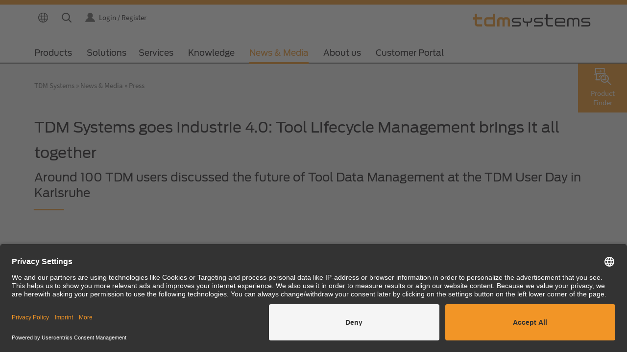

--- FILE ---
content_type: text/html; charset=utf-8
request_url: https://www.tdmsystems.com/en/news-and-media/press/press-releases/tdm-user-day-2015/
body_size: 9344
content:
<!DOCTYPE html>
<html lang="en-US">
<head>    <meta data-privacy-proxy-server="https://privacy-proxy-server.usercentrics.eu">
    <link rel="preconnect" href="//app.usercentrics.eu">
    <link rel="preconnect" href="//api.usercentrics.eu">
    <script id="usercentrics-cmp" src="https://app.usercentrics.eu/browser-ui/latest/loader.js" data-settings-id="scNKp7Rm" async></script>
    <script type="application/javascript" src="https://privacy-proxy.usercentrics.eu/latest/uc-block.bundle.js"></script>
    <script>
        uc.deactivateBlocking([
          'BJ59EidsWQ' // GTM
        ]);
        uc.reloadOnOptOut();
    </script>

<meta charset="utf-8">
<!-- 
	This website is powered by TYPO3 - inspiring people to share!
	TYPO3 is a free open source Content Management Framework initially created by Kasper Skaarhoj and licensed under GNU/GPL.
	TYPO3 is copyright 1998-2026 of Kasper Skaarhoj. Extensions are copyright of their respective owners.
	Information and contribution at https://typo3.org/
-->


<link rel="icon" href="/typo3conf/ext/tdmtemplate/Resources/Public/Images/favicon/favicon.ico" type="image/vnd.microsoft.icon">

<meta http-equiv="x-ua-compatible" content="IE=edge,chrome=1" />
<meta name="generator" content="TYPO3 CMS" />
<meta name="description" content="At TDM User Day, all interested TDM users come together to experience innovations from the world of tool management and Tool Lifecycle Management." />
<meta name="robots" content="noindex,nofollow" />
<meta name="viewport" content="width=device-width, initial-scale=1.0, user-scalable=no" />
<meta name="keywords" content="TDM Systems, TDM User Day, shopfloor, networking, industry, practice" />
<meta property="og:type" content="website" />
<meta name="twitter:card" content="summary" />
<meta name="google-site-verification" content="r4t2LBbpKadn5aQaybWdfTc-cPpMzRqG3FGzJ0I28YE" />


<link rel="stylesheet" href="/typo3conf/ext/tdmtemplate/Resources/Public/Stylesheet/slick/slick.css?1731488071" media="all">
<link rel="stylesheet" href="/typo3conf/ext/tdmtemplate/Resources/Public/Stylesheet/slick/slick-theme.css?1731488071" media="all">
<link rel="stylesheet" href="/typo3conf/ext/tdmtemplate/Resources/Public/Stylesheet/main.min.css?1765444367" media="all">
<link rel="stylesheet" href="/typo3temp/assets/css/print_73aab31ecd2e0b371d2f3b643ed60f6680132c4f.css?1765444367" media="print">
<link rel="stylesheet" href="/typo3conf/ext/tdmtemplate/Resources/Public/Stylesheet/lightbox.css?1731488071" media="all">
<style>
/*<![CDATA[*/
<!-- 
/*additionalTSFEInlineStyle*/
.uc-embedding-buttons .uc-embedding-more-info,
 .uc-embedding-buttons .uc-embedding-accept {
    padding: 10px;
 }
 .uc-optin-description span {
    color: #ffffff;
 }
-->
/*]]>*/
</style>

<script src="/typo3conf/ext/tdmtemplate/Resources/Public/JavaScript/jquery/jquery.min.js?1731488070"></script>
<script src="/typo3conf/ext/tdmtemplate/Resources/Public/JavaScript/modernizr.min.js?1731488070"></script>
<script src="/typo3conf/ext/tdmtemplate/Resources/Public/JavaScript/jquery-ias.min.js?1731488070"></script>
<script src="/typo3conf/ext/tdmtemplate/Resources/Public/JavaScript/ias-config.js?1731488070"></script>



<title>TDM User Day 2015&nbsp;- TDM Systems</title><meta name="DCTERMS.description" content="At TDM User Day, all interested TDM users come together to experience innovations from the world of tool management and Tool Lifecycle Management."><meta name="DCTERMS.subject" content="TDM Systems, TDM User Day, shopfloor, networking, industry, practice"><meta name="DCTERMS.rights" content="&copy; 2026 TDM Systems">            <meta name="DCTERMS.creator" content="TDM Systems">
            <meta name="DCTERMS.publisher" content="TDM Systems"><meta name="copyright" content="&amp;copy; 2022 TDM Systems"><meta name="author" content="TDM Systems"><meta name="date" content=""><meta name="ICBM" content="48.5095397, 9.0518761"><meta name="geo.position" content="48.5095397;9.0518761"><meta name="geo.region" content="DE-BW"><meta name="geo.placename" content="Tübingen"><meta name="site_name" content="TDM Systems"><meta name="og:latitude" content="48.5095397"><meta name="og:longitude" content="9.0518761"><meta name="og:locality" content="Tübingen"><meta name="og:region" content="DE-BW">
<!-- Google Tag Manager -->
<script type="text/javascript">
window.dataLayer = window.dataLayer || [];
function gtag()
{ dataLayer.push(arguments); }

gtag("consent", "default", { ad_user_data: "denied", ad_personalization: "denied", ad_storage: "denied", analytics_storage: "denied", wait_for_update: 2000});

gtag("set", "ads_data_redaction", true);
</script>

<script type="text/javascript">
(function(w, d, s, l, i) {
w[l] = w[l] || [];
w[l].push({ 'gtm.start': new Date().getTime(), event: 'gtm.js' });
var f = d.getElementsByTagName(s)[0],
j = d.createElement(s),
dl = l != 'dataLayer' ? '&l=' + l : '';
j.async = true;
j.src = 'https://www.googletagmanager.com/gtm.js?id=' + i + dl;
f.parentNode.insertBefore(j, f);
})(window, document, 'script', 'dataLayer', 'GTM-57PJGF5');
</script>
<!-- End Google Tag Manager -->
</head>
<body>

<body class="page-969 template-3">
    <div class="page-container">
        <div id="header">
            <div class="header-border"></div>

            

            <div class="row centered-text">
                <div class="small-12 large-6 columns show-for-large-up meta-links">
                    <div id="language-navigation-container">
    <i class="icon-world"></i>
    <ul class="language-dropdown" id="language-navigation">
        
            
                    <li >
                        <a href="/de/news-und-medien/presse/presseinformationen/tdm-user-day-2015/" hreflang="de" title="German">
                            Deutsch
                        </a>
                    </li>
                
        
            
                    <li  class="active">
                        <a href="/en/news-and-media/press/press-releases/tdm-user-day-2015/" hreflang="en-US" title="English">
                            English
                        </a>
                    </li>
                
        
            
                    <li class="text-muted">
                        Français
                    </li>
                
        
            
                    <li class="text-muted">
                        Italiano
                    </li>
                
        
    </ul>
</div>

                    <div id="search"><i class="icon-search"></i><form id="tx-solr-search-form-pi-results" action="/en/search" method="get"  data-suggest="/en/search?type=7384" data-suggest-header="Top Results" accept-charset="utf-8"><input type="text" class="tx-solr-q tx-solr-suggest tx-solr-suggest-focus" name="q" value="" placeholder="Search..." /><input type="hidden" value="/en/search" name="id" /><input type="hidden" value="" name="L" /><input type="submit" class="tx-solr-submit" value="Suchen" /></form></div>
                    <div class="header-login">
    
            <a class="customerlogin" href="/en/login/"><i class="icon-user"></i> <span>Login / Register</span></a>
        
</div>

                </div>
                <div class="small-12 large-6 columns">
                    <a class="homelink" href="/en/">tdmsystems</a>
                </div>
            </div>
        </div>

        <div class="sticky show-for-large-up">
            <nav id="megamenu" class="topBar show-for-large-up" data-topbar role="navigation">
                <div id="tdm-nav"><div class="tdm-menu"><div class="row"><div class="small-12 columns"><div class="tdm-menu-inner"><ul class="level1"><li class="has-sub inner" id="p1278"><a href="/en/products/" title="Products"><span>Products</span></a><ul class="level2"><li class="inner2" id="p3060"><a href="/en/products/tdm-classix/" title="TDM ClassiX"><span>TDM ClassiX</span></a></li><li class="inner2" id="p1280"><a href="/en/products/tdm-global-line/" title="TDM Global Line"><span>TDM Global Line</span></a></li><li class="inner2" id="p3465"><a href="/en/products/tdm-appcom/" title="TDM appCom"><span>TDM appCom</span></a></li><li class="inner2" id="p3466"><a href="/en/products/tdm-icut/" title="TDM iCut"><span>TDM iCut</span></a></li></ul></li><li class="has-sub inner" id="p783"><a href="/en/solutions/" title="Solutions"><span>Solutions</span></a><ul class="level2"><li class="inner2 has-sub" id="p3246"><a href="/en/solutions/tool-management/" title="Tool Management"><span>Tool Management</span></a><ul  class="level3"><li class="inner3" id="p3252"><a href="/en/solutions/tool-management/what-is-tool-data-management/" title="What is Tool Data Management?" class="i3-link"><span>What is Tool Data Management?</span></a></li><li class="inner3" id="p3257"><a href="/en/solutions/tool-management/why-use-tool-management/" title="Why use tool management?" class="i3-link"><span>Why use tool management?</span></a></li><li class="inner3" id="p3279"><a href="/en/solutions/tool-management/calculate-profitability/" title="Calculate Profitability" class="i3-link"><span>Calculate Profitability</span></a></li></ul></li><li class="inner2 has-sub" id="p784"><a href="/en/solutions/production-equipment-management/" title="Production Equipment Management"><span>Production Equipment Management</span></a><ul  class="level3"><li class="inner3" id="p790"><a href="/en/solutions/production-equipment-management/tdm-base-module/" title="TDM Base Module" class="i3-link"><span>TDM Base Module</span></a></li><li class="inner3" id="p1188"><a href="/en/solutions/production-equipment-management/tdm-feeds-speeds-manager/" title="TDM Feeds &amp; Speeds Manager" class="i3-link"><span>TDM Feeds & Speeds Manager</span></a></li><li class="inner3" id="p789"><a href="/en/solutions/production-equipment-management/tdm-gauge-calibration-management/" title="TDM Gauge &amp; Calibration Management" class="i3-link"><span>TDM Gauge & Calibration Management</span></a></li><li class="inner3" id="p787"><a href="/en/solutions/production-equipment-management/tdm-fixture-management/" title="TDM Fixture Management" class="i3-link"><span>TDM Fixture Management</span></a></li><li class="inner3" id="p1189"><a href="/en/solutions/production-equipment-management/tdm-integrated-nc-program-manager/" title="TDM Integrated NC-Program Manager" class="i3-link"><span>TDM Integrated NC-Program Manager</span></a></li><li class="inner3" id="p788"><a href="/en/solutions/production-equipment-management/tdm-facility-maintenance-management/" title="TDM Facility &amp; Maintenance Management" class="i3-link"><span>TDM Facility & Maintenance Management</span></a></li><li class="inner3" id="p786"><a href="/en/solutions/production-equipment-management/tdm-multi-plant-management/" title="TDM Multi Plant Management" class="i3-link"><span>TDM Multi Plant Management</span></a></li></ul></li><li class="inner2 has-sub" id="p792"><a href="/en/solutions/shopfloor-management/" title="Shopfloor Management"><span>Shopfloor Management</span></a><ul  class="level3"><li class="inner3" id="p3526"><a href="/en/solutions/shopfloor-management/tdm-machine-web-client/" title="TDM Machine Web Client" class="i3-link"><span>TDM Machine Web Client</span></a></li><li class="inner3" id="p797"><a href="/en/solutions/shopfloor-management/tdm-tool-crib-module/" title="TDM Tool Crib Module" class="i3-link"><span>TDM Tool Crib Module</span></a></li><li class="inner3" id="p884"><a href="/en/solutions/shopfloor-management/tdm-shopfloor-manager/" title="TDM Shopfloor Manager" class="i3-link"><span>TDM Shopfloor Manager</span></a></li><li class="inner3" id="p3051"><a href="/en/solutions/shopfloor-management/tdm-range-calculator/" title="TDM Range Calculator" class="i3-link"><span>TDM Range Calculator</span></a></li><li class="inner3" id="p799"><a href="/en/solutions/shopfloor-management/tdmstoreasy/" title="TDMstoreasy" class="i3-link"><span>TDMstoreasy</span></a></li><li class="inner3" id="p798"><a href="/en/solutions/shopfloor-management/tdm-purchase-requisition-module/" title="TDM Purchase Requisition Module" class="i3-link"><span>TDM Purchase Requisition Module</span></a></li></ul></li><li class="inner2 has-sub" id="p802"><a href="/en/solutions/data-graphic-generation/" title="Data &amp; Graphic Generation"><span>Data & Graphic Generation</span></a><ul  class="level3"><li class="inner3" id="p810"><a href="/en/solutions/data-graphic-generation/tdm-data-graphic-generator/" title="TDM Data &amp; Graphic Generator" class="i3-link"><span>TDM Data & Graphic Generator</span></a></li><li class="inner3" id="p1328"><a href="/en/solutions/data-graphic-generation/tdm-collision-data-generator/" title="TDM Collision Data Generator" class="i3-link"><span>TDM Collision Data Generator</span></a></li><li class="inner3" id="p809"><a href="/en/solutions/data-graphic-generation/tdm-3d-special-tools/" title="TDM 3D Special Tools" class="i3-link"><span>TDM 3D Special Tools</span></a></li><li class="inner3" id="p807"><a href="/en/solutions/data-graphic-generation/tdm-2d-3d-editor/" title="TDM 2D / 3D-Editor" class="i3-link"><span>TDM 2D / 3D-Editor</span></a></li><li class="inner3" id="p805"><a href="/en/solutions/data-graphic-generation/tdm-tool-contour-3d-revolve-generator/" title="TDM Tool Contour / 3D-Revolve Generator" class="i3-link"><span>TDM Tool Contour / 3D-Revolve Generator</span></a></li></ul></li><li class="inner2 has-sub" id="p812"><a href="/en/solutions/interfaces/" title="Interfaces"><span>Interfaces</span></a><ul  class="level3"><li class="inner3" id="p820"><a href="/en/solutions/interfaces/cam-interface/" title="CAM interface" class="i3-link"><span>CAM interface</span></a></li><li class="inner3" id="p819"><a href="/en/solutions/interfaces/mes-interface/" title="MES interface" class="i3-link"><span>MES interface</span></a></li><li class="inner3" id="p818"><a href="/en/solutions/interfaces/fms-interface/" title="FMS interface" class="i3-link"><span>FMS interface</span></a></li><li class="inner3" id="p817"><a href="/en/solutions/interfaces/machine-integration/" title="Machine integration" class="i3-link"><span>Machine integration</span></a></li><li class="inner3" id="p816"><a href="/en/solutions/interfaces/presetter-interface/" title="Presetter interface" class="i3-link"><span>Presetter interface</span></a></li><li class="inner3" id="p815"><a href="/en/solutions/interfaces/tool-crib-interface/" title="Tool crib interface" class="i3-link"><span>Tool crib interface</span></a></li><li class="inner3" id="p814"><a href="/en/solutions/interfaces/erp-integration/" title="ERP integration" class="i3-link"><span>ERP integration</span></a></li></ul></li><li class="inner2 has-sub" id="p1198"><a href="/en/solutions/tool-data/" title="Tool Data"><span>Tool Data</span></a><ul  class="level3"><li class="inner3" id="p1199"><a href="/en/solutions/tool-data/tdm-webcatalog/" title="TDM WebCatalog" class="i3-link"><span>TDM WebCatalog</span></a></li><li class="inner3" id="p1200"><a href="/en/solutions/tool-data/toolsunited/" title="ToolsUnited" class="i3-link"><span>ToolsUnited</span></a></li></ul></li></ul></li><li class="has-sub inner" id="p1298"><a href="/en/services/" title="Services"><span>Services</span></a><ul class="level2"><li class="inner2" id="p1299"><a href="/en/services/customer-services/" title="Customer Services"><span>Customer Services</span></a></li><li class="inner2" id="p1300"><a href="/en/services/worldwide/" title="Worldwide"><span>Worldwide</span></a></li><li class="inner2 has-sub" id="p3575"><a href="/en/services/data-services/" title="Data Services"><span>Data Services</span></a><ul  class="level3"><li class="inner3" id="p3579"><a href="/en/services/data-services/data-services-for-tool-manufacturers/" title="Data services for tool manufacturers" class="i3-link"><span>Data services for tool manufacturers</span></a></li><li class="inner3" id="p3583"><a href="/en/services/data-services/data-services-for-tdm-customers/" title="Data services for TDM customers" class="i3-link"><span>Data services for TDM customers</span></a></li></ul></li></ul></li><li class="has-sub inner" id="p1287"><a href="/en/knowledge/" title="Knowledge"><span>Knowledge</span></a><ul class="level2"><li class="inner2" id="p1284"><a href="/en/knowledge/webinars/" title="Webinars"><span>Webinars</span></a></li><li class="inner2" id="p1288"><a href="/en/knowledge/trainings/" title="Trainings"><span>Trainings</span></a></li><li class="inner2" id="p1289"><a href="/en/knowledge/e-learning/" title="E-Learning"><span>E-Learning</span></a></li></ul></li><li class="has-sub inner active" id="p734"><a href="/en/news-and-media/" title="News &amp; Media"><span>News & Media</span></a><ul class="level2"><li class="inner2" id="p889"><a href="/en/news-and-media/news/" title="News"><span>News</span></a></li><li class="inner2" id="p846"><a href="/en/news-and-media/events/" title="Events"><span>Events</span></a></li><li class="inner2" id="p849"><a href="/en/news-and-media/social-media/" title="Social Media"><span>Social Media</span></a></li><li class="inner2" id="p886"><a href="/en/news-and-media/case-studies/" title="Case Studies"><span>Case Studies</span></a></li><li class="inner2 active" id="p892"><a href="/en/news-and-media/press/" title="Press"><span>Press</span></a></li><li class="inner2" id="p847"><a href="/en/news-and-media/tdm-media-library/" title="TDM Media Library"><span>TDM Media Library</span></a></li></ul></li><li class="has-sub inner" id="p833"><a href="/en/about-us/" title="About us"><span>About us</span></a><ul class="level2"><li class="inner2" id="p903"><a href="/en/about-us/competence/" title="Competence"><span>Competence</span></a></li><li class="inner2" id="p904"><a href="/en/about-us/energy-management/" title="Energy Management"><span>Energy Management</span></a></li><li class="inner2" id="p905"><a href="/en/about-us/partners-worldwide/" title="Partners Worldwide"><span>Partners Worldwide</span></a></li><li class="inner2" id="p906"><a href="/en/about-us/career/" title="Career"><span>Career</span></a></li><li class="inner2" id="p834"><a href="/en/about-us/contact/" title="Contact"><span>Contact</span></a></li><li class="inner2" id="p1383"><a href="/en/about-us/newsletter/" title="Newsletter"><span>Newsletter</span></a></li><li class="inner2" id="p990"><a href="/en/about-us/tdm-user-group/" title="TDM User Group"><span>TDM User Group</span></a></li></ul></li><li class="has-sub inner" id="p270"><a href="/en/customer-portal/" title="Customer Portal"><span>Customer Portal</span></a><ul class="level2"><li class="inner2" id="p1203"><a href="/en/customer-portal/" title="Overview"><span>Overview</span></a></li></ul></li></ul></div><div class="stickyLogo"><a class="homelink" href="/de/">tdmsystems</a></div></div></div></div></div>
            </nav>
        </div>

        <div class="sticky hide-for-large-up bg-white">
            <a class="homelink" href="/en/">tdmsystems</a>
            <nav class="topBar tab-bar show-for-small" data-topbar>
                <a class="menu-icon">
                    <span></span>
                </a>
            </nav>
        </div>


        <!-- Mobile Navi -->
        <div id="mobileLanguages" class="hide-for-large-up">
            <div id="language-navigation-container-mobile">
    <i class="icon-world"></i>
    <ul class="language-dropdown" id="language-navigation-mobile">
        
            
                    <li >
                        <a href="/de/news-und-medien/presse/presseinformationen/tdm-user-day-2015/" hreflang="de" title="German">
                            Deutsch
                        </a>
                    </li>
                
        
            
                    <li  class="active">
                        <a href="/en/news-and-media/press/press-releases/tdm-user-day-2015/" hreflang="en-US" title="English">
                            English
                        </a>
                    </li>
                
        
            
                    <li class="text-muted">
                        Français
                    </li>
                
        
            
                    <li class="text-muted">
                        Italiano
                    </li>
                
        
    </ul>
</div>

        </div>
        <div id="mobileNav" class="hide-for-large-up">
            <div class="close-button">
                <a class="close" href="#">X</a>
            </div>
            <ul id="mobileTopnav"><li class="has-sub inner mlevel1-li" id="p1278"><a href="/en/products/" title="Products">Products</a><span class="mobile1-has-sub-icon"></span><ul class="mobile-level2"><li class="mobile-inner2" id="p3060"><a href="/en/products/tdm-classix/" title="TDM ClassiX">TDM ClassiX</a></li><li class="mobile-inner2" id="p1280"><a href="/en/products/tdm-global-line/" title="TDM Global Line">TDM Global Line</a></li><li class="mobile-inner2" id="p3465"><a href="/en/products/tdm-appcom/" title="TDM appCom">TDM appCom</a></li><li class="mobile-inner2" id="p3466"><a href="/en/products/tdm-icut/" title="TDM iCut">TDM iCut</a></li></ul></li><li class="has-sub inner mlevel1-li" id="p783"><a href="/en/solutions/" title="Solutions">Solutions</a><span class="mobile1-has-sub-icon"></span><ul class="mobile-level2"><li class="has-sub mobile-inner2" id="p3246"><a href="/en/solutions/tool-management/" title="Tool Management">Tool Management</a><span class="mobile2-has-sub-icon"></span><ul class="mobile-level3"><li class="mobile-inner3" id="p3252"><a href="/en/solutions/tool-management/what-is-tool-data-management/" title="What is Tool Data Management?">What is Tool Data Management?</a></li><li class="mobile-inner3" id="p3257"><a href="/en/solutions/tool-management/why-use-tool-management/" title="Why use tool management?">Why use tool management?</a></li><li class="mobile-inner3" id="p3279"><a href="/en/solutions/tool-management/calculate-profitability/" title="Calculate Profitability">Calculate Profitability</a></li></ul></li><li class="has-sub mobile-inner2" id="p784"><a href="/en/solutions/production-equipment-management/" title="Production Equipment Management">Production Equipment Management</a><span class="mobile2-has-sub-icon"></span><ul class="mobile-level3"><li class="mobile-inner3" id="p790"><a href="/en/solutions/production-equipment-management/tdm-base-module/" title="TDM Base Module">TDM Base Module</a></li><li class="mobile-inner3" id="p1188"><a href="/en/solutions/production-equipment-management/tdm-feeds-speeds-manager/" title="TDM Feeds &amp; Speeds Manager">TDM Feeds & Speeds Manager</a></li><li class="mobile-inner3" id="p789"><a href="/en/solutions/production-equipment-management/tdm-gauge-calibration-management/" title="TDM Gauge &amp; Calibration Management">TDM Gauge & Calibration Management</a></li><li class="mobile-inner3" id="p787"><a href="/en/solutions/production-equipment-management/tdm-fixture-management/" title="TDM Fixture Management">TDM Fixture Management</a></li><li class="mobile-inner3" id="p1189"><a href="/en/solutions/production-equipment-management/tdm-integrated-nc-program-manager/" title="TDM Integrated NC-Program Manager">TDM Integrated NC-Program Manager</a></li><li class="mobile-inner3" id="p788"><a href="/en/solutions/production-equipment-management/tdm-facility-maintenance-management/" title="TDM Facility &amp; Maintenance Management">TDM Facility & Maintenance Management</a></li><li class="mobile-inner3" id="p786"><a href="/en/solutions/production-equipment-management/tdm-multi-plant-management/" title="TDM Multi Plant Management">TDM Multi Plant Management</a></li></ul></li><li class="has-sub mobile-inner2" id="p792"><a href="/en/solutions/shopfloor-management/" title="Shopfloor Management">Shopfloor Management</a><span class="mobile2-has-sub-icon"></span><ul class="mobile-level3"><li class="mobile-inner3" id="p3526"><a href="/en/solutions/shopfloor-management/tdm-machine-web-client/" title="TDM Machine Web Client">TDM Machine Web Client</a></li><li class="mobile-inner3" id="p797"><a href="/en/solutions/shopfloor-management/tdm-tool-crib-module/" title="TDM Tool Crib Module">TDM Tool Crib Module</a></li><li class="mobile-inner3" id="p884"><a href="/en/solutions/shopfloor-management/tdm-shopfloor-manager/" title="TDM Shopfloor Manager">TDM Shopfloor Manager</a></li><li class="mobile-inner3" id="p3051"><a href="/en/solutions/shopfloor-management/tdm-range-calculator/" title="TDM Range Calculator">TDM Range Calculator</a></li><li class="mobile-inner3" id="p799"><a href="/en/solutions/shopfloor-management/tdmstoreasy/" title="TDMstoreasy">TDMstoreasy</a></li><li class="mobile-inner3" id="p798"><a href="/en/solutions/shopfloor-management/tdm-purchase-requisition-module/" title="TDM Purchase Requisition Module">TDM Purchase Requisition Module</a></li></ul></li><li class="has-sub mobile-inner2" id="p802"><a href="/en/solutions/data-graphic-generation/" title="Data &amp; Graphic Generation">Data & Graphic Generation</a><span class="mobile2-has-sub-icon"></span><ul class="mobile-level3"><li class="mobile-inner3" id="p810"><a href="/en/solutions/data-graphic-generation/tdm-data-graphic-generator/" title="TDM Data &amp; Graphic Generator">TDM Data & Graphic Generator</a></li><li class="mobile-inner3" id="p1328"><a href="/en/solutions/data-graphic-generation/tdm-collision-data-generator/" title="TDM Collision Data Generator">TDM Collision Data Generator</a></li><li class="mobile-inner3" id="p809"><a href="/en/solutions/data-graphic-generation/tdm-3d-special-tools/" title="TDM 3D Special Tools">TDM 3D Special Tools</a></li><li class="mobile-inner3" id="p807"><a href="/en/solutions/data-graphic-generation/tdm-2d-3d-editor/" title="TDM 2D / 3D-Editor">TDM 2D / 3D-Editor</a></li><li class="mobile-inner3" id="p805"><a href="/en/solutions/data-graphic-generation/tdm-tool-contour-3d-revolve-generator/" title="TDM Tool Contour / 3D-Revolve Generator">TDM Tool Contour / 3D-Revolve Generator</a></li></ul></li><li class="has-sub mobile-inner2" id="p812"><a href="/en/solutions/interfaces/" title="Interfaces">Interfaces</a><span class="mobile2-has-sub-icon"></span><ul class="mobile-level3"><li class="mobile-inner3" id="p820"><a href="/en/solutions/interfaces/cam-interface/" title="CAM interface">CAM interface</a></li><li class="mobile-inner3" id="p819"><a href="/en/solutions/interfaces/mes-interface/" title="MES interface">MES interface</a></li><li class="mobile-inner3" id="p818"><a href="/en/solutions/interfaces/fms-interface/" title="FMS interface">FMS interface</a></li><li class="mobile-inner3" id="p817"><a href="/en/solutions/interfaces/machine-integration/" title="Machine integration">Machine integration</a></li><li class="mobile-inner3" id="p816"><a href="/en/solutions/interfaces/presetter-interface/" title="Presetter interface">Presetter interface</a></li><li class="mobile-inner3" id="p815"><a href="/en/solutions/interfaces/tool-crib-interface/" title="Tool crib interface">Tool crib interface</a></li><li class="mobile-inner3" id="p814"><a href="/en/solutions/interfaces/erp-integration/" title="ERP integration">ERP integration</a></li></ul></li><li class="has-sub mobile-inner2" id="p1198"><a href="/en/solutions/tool-data/" title="Tool Data">Tool Data</a><span class="mobile2-has-sub-icon"></span><ul class="mobile-level3"><li class="mobile-inner3" id="p1199"><a href="/en/solutions/tool-data/tdm-webcatalog/" title="TDM WebCatalog">TDM WebCatalog</a></li><li class="mobile-inner3" id="p1200"><a href="/en/solutions/tool-data/toolsunited/" title="ToolsUnited">ToolsUnited</a></li></ul></li></ul></li><li class="has-sub inner mlevel1-li" id="p1298"><a href="/en/services/" title="Services">Services</a><span class="mobile1-has-sub-icon"></span><ul class="mobile-level2"><li class="mobile-inner2" id="p1299"><a href="/en/services/customer-services/" title="Customer Services">Customer Services</a></li><li class="mobile-inner2" id="p1300"><a href="/en/services/worldwide/" title="Worldwide">Worldwide</a></li><li class="has-sub mobile-inner2" id="p3575"><a href="/en/services/data-services/" title="Data Services">Data Services</a><span class="mobile2-has-sub-icon"></span><ul class="mobile-level3"><li class="mobile-inner3" id="p3579"><a href="/en/services/data-services/data-services-for-tool-manufacturers/" title="Data services for tool manufacturers">Data services for tool manufacturers</a></li><li class="mobile-inner3" id="p3583"><a href="/en/services/data-services/data-services-for-tdm-customers/" title="Data services for TDM customers">Data services for TDM customers</a></li></ul></li></ul></li><li class="has-sub inner mlevel1-li" id="p1287"><a href="/en/knowledge/" title="Knowledge">Knowledge</a><span class="mobile1-has-sub-icon"></span><ul class="mobile-level2"><li class="mobile-inner2" id="p1284"><a href="/en/knowledge/webinars/" title="Webinars">Webinars</a></li><li class="mobile-inner2" id="p1288"><a href="/en/knowledge/trainings/" title="Trainings">Trainings</a></li><li class="mobile-inner2" id="p1289"><a href="/en/knowledge/e-learning/" title="E-Learning">E-Learning</a></li></ul></li><li class="has-sub inner active mlevel1-li" id="p734"><a href="/en/news-and-media/" title="News &amp; Media">News & Media</a><span class="mobile1-has-sub-icon"></span><ul class="mobile-level2"><li class="mobile-inner2" id="p889"><a href="/en/news-and-media/news/" title="News">News</a></li><li class="mobile-inner2" id="p846"><a href="/en/news-and-media/events/" title="Events">Events</a></li><li class="mobile-inner2" id="p849"><a href="/en/news-and-media/social-media/" title="Social Media">Social Media</a></li><li class="mobile-inner2" id="p886"><a href="/en/news-and-media/case-studies/" title="Case Studies">Case Studies</a></li><li class="mobile-inner2 active" id="p892"><a href="/en/news-and-media/press/" title="Press">Press</a></li><li class="mobile-inner2" id="p847"><a href="/en/news-and-media/tdm-media-library/" title="TDM Media Library">TDM Media Library</a></li></ul></li><li class="has-sub inner mlevel1-li" id="p833"><a href="/en/about-us/" title="About us">About us</a><span class="mobile1-has-sub-icon"></span><ul class="mobile-level2"><li class="mobile-inner2" id="p903"><a href="/en/about-us/competence/" title="Competence">Competence</a></li><li class="mobile-inner2" id="p904"><a href="/en/about-us/energy-management/" title="Energy Management">Energy Management</a></li><li class="mobile-inner2" id="p905"><a href="/en/about-us/partners-worldwide/" title="Partners Worldwide">Partners Worldwide</a></li><li class="mobile-inner2" id="p906"><a href="/en/about-us/career/" title="Career">Career</a></li><li class="mobile-inner2" id="p834"><a href="/en/about-us/contact/" title="Contact">Contact</a></li><li class="mobile-inner2" id="p1383"><a href="/en/about-us/newsletter/" title="Newsletter">Newsletter</a></li><li class="mobile-inner2" id="p990"><a href="/en/about-us/tdm-user-group/" title="TDM User Group">TDM User Group</a></li></ul></li><li class="has-sub inner mlevel1-li" id="p270"><a href="/en/customer-portal/" title="Customer Portal">Customer Portal</a><span class="mobile1-has-sub-icon"></span><ul class="mobile-level2"><li class="mobile-inner2" id="p1203"><a href="/en/customer-portal/" title="Overview">Overview</a></li></ul></li></ul>
        </div>

        <!-- Search Mobile -->
        <div id="searchMobile" class="hide-for-large-up"><i class="icon-search"></i></div>
<script type="text/javascript">
	/*<![CDATA[*/
		var tx_solr_suggestUrl = '/?eID=tx_solr_suggest&id=425';
	/*]]>*/
</script>
<form id="tx-solr-search-form-pi-results-mobile" action="/en/search" method="get" accept-charset="utf-8"><input type="text" class="tx-solr-q" name="q" value="" placeholder="Search..." /><input type="hidden" value="/en/search" name="id" /><input type="hidden" value="" name="L" /><input type="submit" class="tx-solr-submit" value="Suchen" /></form>

        <div class="mobile-login hide-for-large-up">
            <i class="icon-user"></i>
            
                    <a class="customerlogin" href="/en/login/">Login / Register</a>
                
        </div>
        <!-- Burger Icon -->
        <nav class="tab-bar hide-for-large-up">
            <a class="menu-icon">
                <span></span>
            </a>
        </nav>

        <div class="contact-icons sticky mobile hide-for-medium-up">
    <div class="contact-item contact-item-slide">
        <div class="contact-icon icon-social">
            <span>
                <span>Product Finder</span>
            </span>
            <div class="slogan">
                <div class="inner">
                    <p class="text-center"><strong>We will help you!</strong></p>
<p class="text-center">Find the right TDM solution for your manufacture!</p>
                </div>
            </div>
        </div>
        <div class="contact-item-slide-wrap">
            <div class="contact-item-slide-content">
                <div class="row cta-row">
                    <div class="col-lg-12">
                        <p class="text-center"><strong>TDM ClassiX</strong></p>
<p class="text-center">On-premise software with a high level of functionality, integration capability, and adaptability.</p>
<p class="text-center"><a href="/en/products/tdm-classix/" title="TDM ClassiX" class="text-button"><span>More information</span></a></p>
                    </div>
                    <div class="col-lg-12">
                        <p class="text-center"><strong>TDM Global Line</strong></p>
<p class="text-center">Software on-premise solution with numerous modules for medium to large manufactures.</p>
<p class="text-center"><a href="/en/products/tdm-global-line/" title="TDM Global Line" class="text-button"><span>More information</span></a></p>
                    </div>
                    <div class="col-lg-12">
                        <p class="text-center"><strong>Free online demo</strong></p>
<p class="text-center"><a href="/en/tdm-online-demo/request-form/" title="Free online demo" class="text-button"><span>Request now</span></a></p>
                    </div>
                    <div class="col-lg-12">
                        <p class="h4like">Follow us</p>
<p class="text-center"><a href="https://www.linkedin.com/company/tdm-systems" title="LinkedIn" target="_blank" class="cta-icon icon-linkedin" rel="noreferrer"><span>&nbsp;</span></a> <a href="https://www.facebook.com/TDMSystemsGmbH" title="Facebook" target="_blank" class="cta-icon icon-facebook" rel="noreferrer"><span>&nbsp;</span></a> <a href="https://www.xing.com/pages/tdmsystemsgmbh" title="Xing" target="_blank" class="cta-icon icon-xing" rel="noreferrer"><span>&nbsp;</span></a> <a href="https://en.industryarena.com/tdm" title="Industry Arena" target="_blank" class="cta-icon icon-industry-arena" rel="noreferrer"><span>&nbsp;</span></a> <a href="/en/about-us/newsletter/" title="Newsletter" class="cta-icon icon-newsletter"><span>&nbsp;</span></a> <a href="https://www.youtube.com/channel/UCaHqITJyeDNaYMce65pGfeA" title="Youtube" target="_blank" class="cta-icon icon-youtube" rel="noreferrer"><span>&nbsp;</span></a></p>
                    </div>
                </div>
            </div>
        </div>
    </div>
</div>

<div class="contact-icons sticky show-for-medium-up">
    <div class="contact-item">
        <div class="contact-icon icon-social">
            <span>
                <span>Product Finder</span>
            </span>
            <div class="slogan">
                <div class="inner">
                    <p class="text-center"><strong>We will help you!</strong></p>
<p class="text-center">Find the right TDM solution for your manufacture!</p>
                </div>
            </div>
        </div>
        <div class="contact-item-slide-wrap">
            <div class="contact-item-slide-content">
                <div class="row cta-row">
                    <div class="col-lg-12">
                        <p class="text-center"><strong>TDM ClassiX</strong></p>
<p class="text-center">On-premise software with a high level of functionality, integration capability, and adaptability.</p>
<p class="text-center"><a href="/en/products/tdm-classix/" title="TDM ClassiX" class="text-button"><span>More information</span></a></p>
                    </div>
                    <div class="col-lg-12">
                        <p class="text-center"><strong>TDM Global Line</strong></p>
<p class="text-center">Software on-premise solution with numerous modules for medium to large manufactures.</p>
<p class="text-center"><a href="/en/products/tdm-global-line/" title="TDM Global Line" class="text-button"><span>More information</span></a></p>
                    </div>
                    <div class="col-lg-12">
                        <p class="text-center"><strong>Free online demo</strong></p>
<p class="text-center"><a href="/en/tdm-online-demo/request-form/" title="Free online demo" class="text-button"><span>Request now</span></a></p>
                    </div>
                    <div class="col-sm-12 social-col">
                        <p class="h4like">Follow us</p>
<p class="text-center"><a href="https://www.linkedin.com/company/tdm-systems" title="LinkedIn" target="_blank" class="cta-icon icon-linkedin" rel="noreferrer"><span>&nbsp;</span></a> <a href="https://www.facebook.com/TDMSystemsGmbH" title="Facebook" target="_blank" class="cta-icon icon-facebook" rel="noreferrer"><span>&nbsp;</span></a> <a href="https://www.xing.com/pages/tdmsystemsgmbh" title="Xing" target="_blank" class="cta-icon icon-xing" rel="noreferrer"><span>&nbsp;</span></a> <a href="https://en.industryarena.com/tdm" title="Industry Arena" target="_blank" class="cta-icon icon-industry-arena" rel="noreferrer"><span>&nbsp;</span></a> <a href="/en/about-us/newsletter/" title="Newsletter" class="cta-icon icon-newsletter"><span>&nbsp;</span></a> <a href="https://www.youtube.com/channel/UCaHqITJyeDNaYMce65pGfeA" title="Youtube" target="_blank" class="cta-icon icon-youtube" rel="noreferrer"><span>&nbsp;</span></a></p>
                    </div>
                </div>
            </div>
        </div>
    </div>
</div>

        <div id="main">

            <div id="breadcrumb">
                <div class="row">
                    <div class="small-12 medium-12 large-12 columns">
                        <ul><li class="first   page-1"><a href="/en/" class="active">TDM Systems</a></li><li class=" page-734"><a href="/en/news-and-media/" class="active">News & Media</a></li><li class="last   page-892"><a href="/en/news-and-media/press/" class="active">Press</a></li></ul>
                    </div>
                </div>
            </div>
            <!--TYPO3SEARCH_begin-->
            
	<div id="header-visual">

        
                <section id="c13417" class="frame frame-default frame-type-textpic layout-lightgray">
                    <div class="row">
                        <div class="small-12 columns">
                            
                                <a id="c13418"></a>
                            
                            
                                



                            
                            
    
            
                

    
        <header>
            

    
            
                

    
            <h1 class="">
                TDM Systems goes Industrie 4.0: Tool Lifecycle Management brings it all together
            </h1>
        



            
        



            

    
            
                

    
            <h2 class="">
                Around 100 TDM users discussed the future of Tool Data Management at the TDM User Day in Karlsruhe
            </h2>
        



            
        



            



        </header>
    



            
        


                            

    
            <div id="c13417" class="frame frame-default frame-type-textpic layout-lightgray">
                <div class="ce-textpic ce-left ce-below">
                    

                    
                            
                        

                    
                        



                    
                </div>
            </div>
        


                            
                                



                            
                            
                                



                            
                        </div>
                    </div>
                </section>
            
    

<section id="c13414" class="frame frame-default frame-type-gridelements_pi1 layout-lightgray">
    <div class="row centered-text single-section">
        <div class="small-12 medium-12 large-12 columns">
        
            

        
                <div class="row">
                    <div class="small-12 columns">
                        
                            <a id="c13415"></a>
                        
                        
                            



                        
                        
    
            
                

    



            
        


                        

    
            <div id="c13413" class="frame frame-default frame-type-textpic layout-0">
                <div class="ce-textpic ce-right ce-intext">
                    
                        



                    

                    
                            <div class="ce-bodytext">
                                
                                <p>Tübingen, December 7, 2015 – TDM Global Line and Industrie 4.0 were primary topics of this year's TDM User Day end of November at the Karlsruhe Castle in Germany. Users and software experts from TDM Systems also discussed the many advantages of networking on the shopfloor level. During a workshop, users were able to experience the new software features live in practice. </p>
                            </div>
                        

                    
                </div>
            </div>
        


                        
                            



                        
                        
                            



                        
                    </div>
                </div>
            
    


        
        </div>
    </div>
</section>
</div>
	<div id="content" class="storyDetailpage"><section id="c13421" class="frame frame-default frame-type-gridelements_pi1 layout-0">
    <div class="row sixtyfourty">
        
        <div class="small-12 medium-8 large-8 columns">
        
            

        
                <div class="row">
                    <div class="small-12 columns">
                        
                            <a id="c13423"></a>
                        
                        
                            



                        
                        
    
            
                

    



            
        


                        

    
            <div id="c13420" class="frame frame-default frame-type-textpic layout-0">
                <div class="ce-textpic ce-right ce-intext">
                    
                        



                    

                    
                            <div class="ce-bodytext">
                                
                                <p>Three topics of the information and communication technology will significantly influence digital production in the future, according to TDM Systems’ CEO, Peter Schneck: Cloud-based services, the Internet of Things, and the collection and analysis of large data volume. Software will no longer be delivered as a product, "but instead as a service". 
</p>
<p>The presentation by Thomas Mücke, Senior Business Solution Consultant at TDM Systems, and Michael Grethler, PDM/PLM Director at SolidLine AG, illustrated what is hidden behind the Industrie 4.0-thinking in production. Klemens Haas, a Research Employee at the Institute for Information Management in Engineering at KIT, showed in a live demonstration of how this might look in practice from the design through production of a product. The Collaboration Lab was founded by Prof. Dr.-Ing. Dr. h. C. Jivka Ovtcharova at her Institute over a year ago by several companies, including TDM Systems, and the KIT. Thomas Mücke: "We are there to promote networking with presetting devices, robots, RFID technology, and reverse engineering for digital continuity in the engineering area."
</p>
<p>&nbsp;</p>
<h3>TDM and Global Line Grow Together</h3>
<p>In early November, TDM Systems released version 4.8. Eugen Bollinger, VP of Sales &amp; Marketing at TDM Systems: "The innovations affect primarily the TDM Base Module for multi-tools, the graphical 3D tool assembling, as well as the data import from the Machining Cloud and the Tool Crib Module, which now has a WLAN-capable barcode scanner for mobility."
</p>
<p>Dr.-Ing. Dipl.-Gwl. Magnus Enßle, Head NC Service and Tool Management of Airbus Helicopters reported from his practical experience. He pointed out the value of "clean tool management for a highly flexible and responsive shopfloor". His company is increasingly working together with external NC-service providers, even more important is the data in TDM: "In the future, we will need to define the tool standard for our partners; accordingly, data administration in TDM is of considerable importance." For Dr. Enßle, networking of Tool Management plays an increasingly important role: "It ensures us a competitive shopfloor in Donauwörth."
</p>
<p>"30 to 50 percent savings potential with the new modular toolbox solutions," promises Olaf Sprich, Board Member of the Swiss company Brütsch/Rüegger Werkzeuge AG. Removing a tool with it takes only 15 to 20 seconds; the system ensures full transparency and orders tools by itself upon request. The Toolbox-Software from TDM that has been recently developed for this can be easily integrated into TLM solutions, says Sprich.</p>
                            </div>
                        

                    
                </div>
            </div>
        


                        
                            



                        
                        
                            



                        
                    </div>
                </div>
            
    


        
        </div>
        <div class="small-12 medium-4 large-4 columns">
        
            

        
                <div class="row">
                    <div class="small-12 columns">
                        
                            <a id="c13422"></a>
                        
                        
                            



                        
                        
    
            
                

    



            
        


                        

    
            <div id="c13419" class="frame frame-default frame-type-textpic layout-0">
                <div class="ce-textpic ce-right ce-intext">
                    
                        

    <div class="layout-0 ce-gallery" data-ce-columns="1" data-ce-images="1">
        
        
            <div class="ce-row">
                
                    
                        <div class="ce-column">
                            

        
<figure class="image">
    
            
                    
<img class="image-embed-item" title="Preview" alt="Preview" src="/fileadmin/media/news_and_media/press/press_releases/2016_17/pi_tdmuserday2015_preview.png" width="367" height="178" loading="lazy" />


                
        
    
</figure>


    


                        </div>
                    
                
            </div>
        
        
    </div>



                    

                    
                            
                        

                    
                </div>
            </div>
        


                        
                            



                        
                        
                            



                        
                    </div>
                </div>
            
    


        
        </div>
    </div>
</section>


        
                <section id="c13411" class="frame frame-default frame-type-uploads layout-0">
                    <div class="row">
                        <div class="small-12 columns">
                            
                                <a id="c13412"></a>
                            
                            
                                



                            
                            
                                

    



                            
                            

    
        <div class="row layout-blue">
            <div class="small-12 columns">
                <ul class="downloads small-block-grid-1 medium-block-grid-2">
                    
                        <li class="file">
                            <a href="/fileadmin/media/news_and_media/press/press_releases/2016_17/pi_tdmuserday2015_en.doc"  title="English">
                                Press release
                            </a>
                            <span class="ce-uploads-description">English (doc)</span>

                            
                        </li>
                    
                        <li class="file">
                            <a href="/fileadmin/media/news_and_media/press/press_releases/2016_17/pi_tdmuserday2015_de.doc"  title="German">
                                Press release
                            </a>
                            <span class="ce-uploads-description">German (doc)</span>

                            
                        </li>
                    
                </ul>
            </div>
        </div>
    


                            
                                



                            
                            
                                



                            
                        </div>
                    </div>
                </section>
            
    

</div>

            <!--TYPO3SEARCH_end-->
        </div>




        <footer>
            <div class="layout-lightgrey">
                <div class="row ">
                    <div class="small-12 medium-12 large-12 columns">
                        <div id="company-links">
                            

        
                <section id="c56" class="frame frame-default frame-type-menu_pages layout-0">
                    <div class="row">
                        <div class="small-12 columns">
                            
                                <a id="c15183"></a>
                            
                            
                                



                            
                            
                                

    



                            
                            

    
        <ul>
            
                <li>
                    <a href="/en/about-us/contact/" title="Contact">
                        <span>Contact</span>
                    </a>
                </li>
            
                <li>
                    <a href="/en/about-us/newsletter/" title="Newsletter">
                        <span>Newsletter</span>
                    </a>
                </li>
            
                <li>
                    <a href="/en/system/privacy-policy/" title="Privacy Policy">
                        <span>Privacy Policy</span>
                    </a>
                </li>
            
                <li>
                    <a href="/en/system/imprint/" title="Imprint">
                        <span>Imprint</span>
                    </a>
                </li>
            
                <li>
                    <a href="/en/system/sitemap/" title="Sitemap">
                        <span>Sitemap</span>
                    </a>
                </li>
            
        </ul>
    


                            
                                



                            
                            
                                



                            
                        </div>
                    </div>
                </section>
            
    


                        </div>
                    </div>
                </div>
            </div>
        </footer>
    </div>
</body>
<script src="/typo3conf/ext/tdmtemplate/Resources/Public/JavaScript/jquery/jquery.easing-1.3.js?1731488070"></script>
<script src="/typo3conf/ext/tdmtemplate/Resources/Public/JavaScript/picturefill.min.js?1731488070"></script>
<script src="/typo3conf/ext/tdmtemplate/Resources/Public/JavaScript/lazysizes.min.js?1731488070"></script>
<script src="/typo3conf/ext/tdmtemplate/Resources/Public/JavaScript/ls.bgset.min.js?1731488070"></script>
<script src="/typo3conf/ext/tdmtemplate/Resources/Public/JavaScript/ls.respimg.min.js?1731488070"></script>
<script src="/typo3conf/ext/tdmtemplate/Resources/Public/JavaScript/foundation/foundation.min.js?1731488070"></script>
<script src="/typo3conf/ext/tdmtemplate/Resources/Public/JavaScript/foundation/foundation.topbar.js?1731488070"></script>
<script src="/typo3conf/ext/tdmtemplate/Resources/Public/JavaScript/foundation/foundation.reveal.js?1731488070"></script>
<script src="/typo3conf/ext/tdmtemplate/Resources/Public/JavaScript/slick/slick.min.js?1731488070"></script>
<script src="/typo3conf/ext/tdmtemplate/Resources/Public/JavaScript/fancySelect.js?1731488070"></script>
<script src="/typo3conf/ext/tdmtemplate/Resources/Public/JavaScript/bugfix_of_fancySelectJS.js?1731488070"></script>
<script src="/typo3conf/ext/tdmtemplate/Resources/Public/JavaScript/masonry/masonry.pkgd.min.js?1731488070"></script>
<script src="/typo3conf/ext/tdmtemplate/Resources/Public/JavaScript/lightbox.min.js?1731488070"></script>
<script src="/typo3conf/ext/tdmtemplate/Resources/Public/JavaScript/main.js?1731488070"></script>
<script src="/typo3conf/ext/powermail/Resources/Public/JavaScript/Powermail/Form.min.js?1726555609" defer="defer"></script>
<script src="/typo3conf/ext/tdmtemplate/Resources/Public/JavaScript/languagemenu.js?1731488070"></script>
<script src="/typo3conf/ext/solr/Resources/Public/JavaScript/JQuery/jquery.autocomplete.min.js?1700207950"></script>
<script src="/typo3conf/ext/solr/Resources/Public/JavaScript/suggest_controller.js?1700207950"></script>



</body>
</html>

--- FILE ---
content_type: text/css; charset=utf-8
request_url: https://www.tdmsystems.com/typo3conf/ext/tdmtemplate/Resources/Public/Stylesheet/main.min.css?1765444367
body_size: 45339
content:
@charset "UTF-8";
@font-face{font-family:"Source Sans Pro";font-style:normal;font-weight:400;src:url("../Fonts/Source_Sans_Pro/SourceSansPro-Regular.ttf?#iefix");src:url("../Fonts/Source_Sans_Pro/SourceSansPro-Regular.ttf?#iefix") format("truetype"), url("../Fonts/Source_Sans_Pro/SourceSansPro-Regular.ttf?#iefix") format("truetype")}@font-face{font-family:"Source Sans Pro";font-style:normal;font-weight:700;src:url("../Fonts/Source_Sans_Pro/SourceSansPro-Bold.ttf?#iefix");src:url("../Fonts/Source_Sans_Pro/SourceSansPro-Bold.ttf?#iefix") format("truetype"), url("../Fonts/Source_Sans_Pro/SourceSansPro-Bold.ttf?#iefix") format("truetype")}@font-face{font-family:"Antenna";font-style:normal;font-weight:400;src:url("../Fonts/Antenna/Antenna Regular.eot?#iefix");src:url("../Fonts/Antenna/Antenna Regular.eot?#iefix") format("eot"), url("../Fonts/Antenna/Antenna Regular.woff?#iefix") format("woff"), url("../Fonts/Antenna/Antenna Regular.woff2?#iefix") format("woff2")}meta.foundation-version{font-family:"/5.5.3/"}meta.foundation-mq-small{font-family:"/only screen/";width:0}meta.foundation-mq-small-only{font-family:"/only screen and (max-width: 40em)/";width:0}meta.foundation-mq-medium{font-family:"/only screen and (min-width:40.0625em)/";width:40.0625em}meta.foundation-mq-medium-only{font-family:"/only screen and (min-width:40.0625em) and (max-width:64em)/";width:40.0625em}meta.foundation-mq-large{font-family:"/only screen and (min-width:64.0625em)/";width:64.0625em}meta.foundation-mq-large-only{font-family:"/only screen and (min-width:64.0625em) and (max-width:90em)/";width:64.0625em}meta.foundation-mq-xlarge{font-family:"/only screen and (min-width:90.0625em)/";width:90.0625em}meta.foundation-mq-xlarge-only{font-family:"/only screen and (min-width:90.0625em) and (max-width:120em)/";width:90.0625em}meta.foundation-mq-xxlarge{font-family:"/only screen and (min-width:120.0625em)/";width:120.0625em}meta.foundation-data-attribute-namespace{font-family:false}html,body{height:100%}*,*:before,*:after{-webkit-box-sizing:border-box;-moz-box-sizing:border-box;box-sizing:border-box}html,body{font-size:100%}body{background:#FFFFFF;color:#222;cursor:auto;font-family:"Helvetica Neue", Helvetica, Roboto, Arial, sans-serif;font-style:normal;font-weight:normal;line-height:150%;margin:0;padding:0;position:relative}a:hover{cursor:pointer}img{max-width:100%;height:auto}img{-ms-interpolation-mode:bicubic}#map_canvas img,#map_canvas embed,#map_canvas object,.map_canvas img,.map_canvas embed,.map_canvas object,.mqa-display img,.mqa-display embed,.mqa-display object{max-width:none !important}.left{float:left !important}.right{float:right !important}.clearfix:before,.clearfix:after{content:" ";display:table}.clearfix:after{clear:both}.hide{display:none}.invisible{visibility:hidden}.antialiased{-webkit-font-smoothing:antialiased;-moz-osx-font-smoothing:grayscale}img{display:inline-block;vertical-align:middle}textarea{height:auto;min-height:50px}select{width:100%}[class*="block-grid-"]{display:block;padding:0;margin:0 -0.9375rem}[class*="block-grid-"]:before,[class*="block-grid-"]:after{content:" ";display:table}[class*="block-grid-"]:after{clear:both}[class*="block-grid-"]>li{display:block;float:left;height:auto;padding:0 0.9375rem 1.875rem}@media only screen{.small-block-grid-1>li{list-style:none;width:100%}.small-block-grid-1>li:nth-of-type(1n){clear:none}.small-block-grid-1>li:nth-of-type(1n+1){clear:both}.small-block-grid-2>li{list-style:none;width:50%}.small-block-grid-2>li:nth-of-type(1n){clear:none}.small-block-grid-2>li:nth-of-type(2n+1){clear:both}.small-block-grid-3>li{list-style:none;width:33.3333333333%}.small-block-grid-3>li:nth-of-type(1n){clear:none}.small-block-grid-3>li:nth-of-type(3n+1){clear:both}.small-block-grid-4>li{list-style:none;width:25%}.small-block-grid-4>li:nth-of-type(1n){clear:none}.small-block-grid-4>li:nth-of-type(4n+1){clear:both}.small-block-grid-5>li{list-style:none;width:20%}.small-block-grid-5>li:nth-of-type(1n){clear:none}.small-block-grid-5>li:nth-of-type(5n+1){clear:both}.small-block-grid-6>li{list-style:none;width:16.6666666667%}.small-block-grid-6>li:nth-of-type(1n){clear:none}.small-block-grid-6>li:nth-of-type(6n+1){clear:both}.small-block-grid-7>li{list-style:none;width:14.2857142857%}.small-block-grid-7>li:nth-of-type(1n){clear:none}.small-block-grid-7>li:nth-of-type(7n+1){clear:both}.small-block-grid-8>li{list-style:none;width:12.5%}.small-block-grid-8>li:nth-of-type(1n){clear:none}.small-block-grid-8>li:nth-of-type(8n+1){clear:both}.small-block-grid-9>li{list-style:none;width:11.1111111111%}.small-block-grid-9>li:nth-of-type(1n){clear:none}.small-block-grid-9>li:nth-of-type(9n+1){clear:both}.small-block-grid-10>li{list-style:none;width:10%}.small-block-grid-10>li:nth-of-type(1n){clear:none}.small-block-grid-10>li:nth-of-type(10n+1){clear:both}.small-block-grid-11>li{list-style:none;width:9.0909090909%}.small-block-grid-11>li:nth-of-type(1n){clear:none}.small-block-grid-11>li:nth-of-type(11n+1){clear:both}.small-block-grid-12>li{list-style:none;width:8.3333333333%}.small-block-grid-12>li:nth-of-type(1n){clear:none}.small-block-grid-12>li:nth-of-type(12n+1){clear:both}}@media only screen and (min-width:40.0625em){.medium-block-grid-1>li{list-style:none;width:100%}.medium-block-grid-1>li:nth-of-type(1n){clear:none}.medium-block-grid-1>li:nth-of-type(1n+1){clear:both}.medium-block-grid-2>li{list-style:none;width:50%}.medium-block-grid-2>li:nth-of-type(1n){clear:none}.medium-block-grid-2>li:nth-of-type(2n+1){clear:both}.medium-block-grid-3>li{list-style:none;width:33.3333333333%}.medium-block-grid-3>li:nth-of-type(1n){clear:none}.medium-block-grid-3>li:nth-of-type(3n+1){clear:both}.medium-block-grid-4>li{list-style:none;width:25%}.medium-block-grid-4>li:nth-of-type(1n){clear:none}.medium-block-grid-4>li:nth-of-type(4n+1){clear:both}.medium-block-grid-5>li{list-style:none;width:20%}.medium-block-grid-5>li:nth-of-type(1n){clear:none}.medium-block-grid-5>li:nth-of-type(5n+1){clear:both}.medium-block-grid-6>li{list-style:none;width:16.6666666667%}.medium-block-grid-6>li:nth-of-type(1n){clear:none}.medium-block-grid-6>li:nth-of-type(6n+1){clear:both}.medium-block-grid-7>li{list-style:none;width:14.2857142857%}.medium-block-grid-7>li:nth-of-type(1n){clear:none}.medium-block-grid-7>li:nth-of-type(7n+1){clear:both}.medium-block-grid-8>li{list-style:none;width:12.5%}.medium-block-grid-8>li:nth-of-type(1n){clear:none}.medium-block-grid-8>li:nth-of-type(8n+1){clear:both}.medium-block-grid-9>li{list-style:none;width:11.1111111111%}.medium-block-grid-9>li:nth-of-type(1n){clear:none}.medium-block-grid-9>li:nth-of-type(9n+1){clear:both}.medium-block-grid-10>li{list-style:none;width:10%}.medium-block-grid-10>li:nth-of-type(1n){clear:none}.medium-block-grid-10>li:nth-of-type(10n+1){clear:both}.medium-block-grid-11>li{list-style:none;width:9.0909090909%}.medium-block-grid-11>li:nth-of-type(1n){clear:none}.medium-block-grid-11>li:nth-of-type(11n+1){clear:both}.medium-block-grid-12>li{list-style:none;width:8.3333333333%}.medium-block-grid-12>li:nth-of-type(1n){clear:none}.medium-block-grid-12>li:nth-of-type(12n+1){clear:both}}@media only screen and (min-width:64.0625em){.large-block-grid-1>li{list-style:none;width:100%}.large-block-grid-1>li:nth-of-type(1n){clear:none}.large-block-grid-1>li:nth-of-type(1n+1){clear:both}.large-block-grid-2>li{list-style:none;width:50%}.large-block-grid-2>li:nth-of-type(1n){clear:none}.large-block-grid-2>li:nth-of-type(2n+1){clear:both}.large-block-grid-3>li{list-style:none;width:33.3333333333%}.large-block-grid-3>li:nth-of-type(1n){clear:none}.large-block-grid-3>li:nth-of-type(3n+1){clear:both}.large-block-grid-4>li{list-style:none;width:25%}.large-block-grid-4>li:nth-of-type(1n){clear:none}.large-block-grid-4>li:nth-of-type(4n+1){clear:both}.large-block-grid-5>li{list-style:none;width:20%}.large-block-grid-5>li:nth-of-type(1n){clear:none}.large-block-grid-5>li:nth-of-type(5n+1){clear:both}.large-block-grid-6>li{list-style:none;width:16.6666666667%}.large-block-grid-6>li:nth-of-type(1n){clear:none}.large-block-grid-6>li:nth-of-type(6n+1){clear:both}.large-block-grid-7>li{list-style:none;width:14.2857142857%}.large-block-grid-7>li:nth-of-type(1n){clear:none}.large-block-grid-7>li:nth-of-type(7n+1){clear:both}.large-block-grid-8>li{list-style:none;width:12.5%}.large-block-grid-8>li:nth-of-type(1n){clear:none}.large-block-grid-8>li:nth-of-type(8n+1){clear:both}.large-block-grid-9>li{list-style:none;width:11.1111111111%}.large-block-grid-9>li:nth-of-type(1n){clear:none}.large-block-grid-9>li:nth-of-type(9n+1){clear:both}.large-block-grid-10>li{list-style:none;width:10%}.large-block-grid-10>li:nth-of-type(1n){clear:none}.large-block-grid-10>li:nth-of-type(10n+1){clear:both}.large-block-grid-11>li{list-style:none;width:9.0909090909%}.large-block-grid-11>li:nth-of-type(1n){clear:none}.large-block-grid-11>li:nth-of-type(11n+1){clear:both}.large-block-grid-12>li{list-style:none;width:8.3333333333%}.large-block-grid-12>li:nth-of-type(1n){clear:none}.large-block-grid-12>li:nth-of-type(12n+1){clear:both}}.row{margin:0 auto;max-width:73.125rem;width:100%}.row:before,.row:after{content:" ";display:table}.row:after{clear:both}.row.collapse>.column,.row.collapse>.columns{padding-left:0;padding-right:0}.row.collapse .row{margin-left:0;margin-right:0}.row .row{margin:0 -0.9375rem;max-width:none;width:auto}.row .row:before,.row .row:after{content:" ";display:table}.row .row:after{clear:both}.row .row.collapse{margin:0;max-width:none;width:auto}.row .row.collapse:before,.row .row.collapse:after{content:" ";display:table}.row .row.collapse:after{clear:both}.column,.columns{padding-left:0.9375rem;padding-right:0.9375rem;width:100%;float:left}.column+.column:last-child,.columns+.column:last-child,.column+.columns:last-child,.columns+.columns:last-child{float:right}.column+.column.end,.columns+.column.end,.column+.columns.end,.columns+.columns.end{float:left}@media only screen{.small-push-0{position:relative;left:0;right:auto}.small-pull-0{position:relative;right:0;left:auto}.small-push-1{position:relative;left:8.3333333333%;right:auto}.small-pull-1{position:relative;right:8.3333333333%;left:auto}.small-push-2{position:relative;left:16.6666666667%;right:auto}.small-pull-2{position:relative;right:16.6666666667%;left:auto}.small-push-3{position:relative;left:25%;right:auto}.small-pull-3{position:relative;right:25%;left:auto}.small-push-4{position:relative;left:33.3333333333%;right:auto}.small-pull-4{position:relative;right:33.3333333333%;left:auto}.small-push-5{position:relative;left:41.6666666667%;right:auto}.small-pull-5{position:relative;right:41.6666666667%;left:auto}.small-push-6{position:relative;left:50%;right:auto}.small-pull-6{position:relative;right:50%;left:auto}.small-push-7{position:relative;left:58.3333333333%;right:auto}.small-pull-7{position:relative;right:58.3333333333%;left:auto}.small-push-8{position:relative;left:66.6666666667%;right:auto}.small-pull-8{position:relative;right:66.6666666667%;left:auto}.small-push-9{position:relative;left:75%;right:auto}.small-pull-9{position:relative;right:75%;left:auto}.small-push-10{position:relative;left:83.3333333333%;right:auto}.small-pull-10{position:relative;right:83.3333333333%;left:auto}.small-push-11{position:relative;left:91.6666666667%;right:auto}.small-pull-11{position:relative;right:91.6666666667%;left:auto}.column,.columns{position:relative;padding-left:0.9375rem;padding-right:0.9375rem;float:left}.small-1{width:8.3333333333%}.small-2{width:16.6666666667%}.small-3{width:25%}.small-4{width:33.3333333333%}.small-5{width:41.6666666667%}.small-6{width:50%}.small-7{width:58.3333333333%}.small-8{width:66.6666666667%}.small-9{width:75%}.small-10{width:83.3333333333%}.small-11{width:91.6666666667%}.small-12{width:100%}.small-offset-0{margin-left:0 !important}.small-offset-1{margin-left:8.3333333333% !important}.small-offset-2{margin-left:16.6666666667% !important}.small-offset-3{margin-left:25% !important}.small-offset-4{margin-left:33.3333333333% !important}.small-offset-5{margin-left:41.6666666667% !important}.small-offset-6{margin-left:50% !important}.small-offset-7{margin-left:58.3333333333% !important}.small-offset-8{margin-left:66.6666666667% !important}.small-offset-9{margin-left:75% !important}.small-offset-10{margin-left:83.3333333333% !important}.small-offset-11{margin-left:91.6666666667% !important}.small-reset-order{float:left;left:auto;margin-left:0;margin-right:0;right:auto}.column.small-centered,.columns.small-centered{margin-left:auto;margin-right:auto;float:none}.column.small-uncentered,.columns.small-uncentered{float:left;margin-left:0;margin-right:0}.column.small-centered:last-child,.columns.small-centered:last-child{float:none}.column.small-uncentered:last-child,.columns.small-uncentered:last-child{float:left}.column.small-uncentered.opposite,.columns.small-uncentered.opposite{float:right}.row.small-collapse>.column,.row.small-collapse>.columns{padding-left:0;padding-right:0}.row.small-collapse .row{margin-left:0;margin-right:0}.row.small-uncollapse>.column,.row.small-uncollapse>.columns{padding-left:0.9375rem;padding-right:0.9375rem;float:left}}@media only screen and (min-width:40.0625em){.medium-push-0{position:relative;left:0;right:auto}.medium-pull-0{position:relative;right:0;left:auto}.medium-push-1{position:relative;left:8.3333333333%;right:auto}.medium-pull-1{position:relative;right:8.3333333333%;left:auto}.medium-push-2{position:relative;left:16.6666666667%;right:auto}.medium-pull-2{position:relative;right:16.6666666667%;left:auto}.medium-push-3{position:relative;left:25%;right:auto}.medium-pull-3{position:relative;right:25%;left:auto}.medium-push-4{position:relative;left:33.3333333333%;right:auto}.medium-pull-4{position:relative;right:33.3333333333%;left:auto}.medium-push-5{position:relative;left:41.6666666667%;right:auto}.medium-pull-5{position:relative;right:41.6666666667%;left:auto}.medium-push-6{position:relative;left:50%;right:auto}.medium-pull-6{position:relative;right:50%;left:auto}.medium-push-7{position:relative;left:58.3333333333%;right:auto}.medium-pull-7{position:relative;right:58.3333333333%;left:auto}.medium-push-8{position:relative;left:66.6666666667%;right:auto}.medium-pull-8{position:relative;right:66.6666666667%;left:auto}.medium-push-9{position:relative;left:75%;right:auto}.medium-pull-9{position:relative;right:75%;left:auto}.medium-push-10{position:relative;left:83.3333333333%;right:auto}.medium-pull-10{position:relative;right:83.3333333333%;left:auto}.medium-push-11{position:relative;left:91.6666666667%;right:auto}.medium-pull-11{position:relative;right:91.6666666667%;left:auto}.column,.columns{position:relative;padding-left:0.9375rem;padding-right:0.9375rem;float:left}.medium-1{width:8.3333333333%}.medium-2{width:16.6666666667%}.medium-3{width:25%}.medium-4{width:33.3333333333%}.medium-5{width:41.6666666667%}.medium-6{width:50%}.medium-7{width:58.3333333333%}.medium-8{width:66.6666666667%}.medium-9{width:75%}.medium-10{width:83.3333333333%}.medium-11{width:91.6666666667%}.medium-12{width:100%}.medium-offset-0{margin-left:0 !important}.medium-offset-1{margin-left:8.3333333333% !important}.medium-offset-2{margin-left:16.6666666667% !important}.medium-offset-3{margin-left:25% !important}.medium-offset-4{margin-left:33.3333333333% !important}.medium-offset-5{margin-left:41.6666666667% !important}.medium-offset-6{margin-left:50% !important}.medium-offset-7{margin-left:58.3333333333% !important}.medium-offset-8{margin-left:66.6666666667% !important}.medium-offset-9{margin-left:75% !important}.medium-offset-10{margin-left:83.3333333333% !important}.medium-offset-11{margin-left:91.6666666667% !important}.medium-reset-order{float:left;left:auto;margin-left:0;margin-right:0;right:auto}.column.medium-centered,.columns.medium-centered{margin-left:auto;margin-right:auto;float:none}.column.medium-uncentered,.columns.medium-uncentered{float:left;margin-left:0;margin-right:0}.column.medium-centered:last-child,.columns.medium-centered:last-child{float:none}.column.medium-uncentered:last-child,.columns.medium-uncentered:last-child{float:left}.column.medium-uncentered.opposite,.columns.medium-uncentered.opposite{float:right}.row.medium-collapse>.column,.row.medium-collapse>.columns{padding-left:0;padding-right:0}.row.medium-collapse .row{margin-left:0;margin-right:0}.row.medium-uncollapse>.column,.row.medium-uncollapse>.columns{padding-left:0.9375rem;padding-right:0.9375rem;float:left}.push-0{position:relative;left:0;right:auto}.pull-0{position:relative;right:0;left:auto}.push-1{position:relative;left:8.3333333333%;right:auto}.pull-1{position:relative;right:8.3333333333%;left:auto}.push-2{position:relative;left:16.6666666667%;right:auto}.pull-2{position:relative;right:16.6666666667%;left:auto}.push-3{position:relative;left:25%;right:auto}.pull-3{position:relative;right:25%;left:auto}.push-4{position:relative;left:33.3333333333%;right:auto}.pull-4{position:relative;right:33.3333333333%;left:auto}.push-5{position:relative;left:41.6666666667%;right:auto}.pull-5{position:relative;right:41.6666666667%;left:auto}.push-6{position:relative;left:50%;right:auto}.pull-6{position:relative;right:50%;left:auto}.push-7{position:relative;left:58.3333333333%;right:auto}.pull-7{position:relative;right:58.3333333333%;left:auto}.push-8{position:relative;left:66.6666666667%;right:auto}.pull-8{position:relative;right:66.6666666667%;left:auto}.push-9{position:relative;left:75%;right:auto}.pull-9{position:relative;right:75%;left:auto}.push-10{position:relative;left:83.3333333333%;right:auto}.pull-10{position:relative;right:83.3333333333%;left:auto}.push-11{position:relative;left:91.6666666667%;right:auto}.pull-11{position:relative;right:91.6666666667%;left:auto}}@media only screen and (min-width:64.0625em){.large-push-0{position:relative;left:0;right:auto}.large-pull-0{position:relative;right:0;left:auto}.large-push-1{position:relative;left:8.3333333333%;right:auto}.large-pull-1{position:relative;right:8.3333333333%;left:auto}.large-push-2{position:relative;left:16.6666666667%;right:auto}.large-pull-2{position:relative;right:16.6666666667%;left:auto}.large-push-3{position:relative;left:25%;right:auto}.large-pull-3{position:relative;right:25%;left:auto}.large-push-4{position:relative;left:33.3333333333%;right:auto}.large-pull-4{position:relative;right:33.3333333333%;left:auto}.large-push-5{position:relative;left:41.6666666667%;right:auto}.large-pull-5{position:relative;right:41.6666666667%;left:auto}.large-push-6{position:relative;left:50%;right:auto}.large-pull-6{position:relative;right:50%;left:auto}.large-push-7{position:relative;left:58.3333333333%;right:auto}.large-pull-7{position:relative;right:58.3333333333%;left:auto}.large-push-8{position:relative;left:66.6666666667%;right:auto}.large-pull-8{position:relative;right:66.6666666667%;left:auto}.large-push-9{position:relative;left:75%;right:auto}.large-pull-9{position:relative;right:75%;left:auto}.large-push-10{position:relative;left:83.3333333333%;right:auto}.large-pull-10{position:relative;right:83.3333333333%;left:auto}.large-push-11{position:relative;left:91.6666666667%;right:auto}.large-pull-11{position:relative;right:91.6666666667%;left:auto}.column,.columns{position:relative;padding-left:0.9375rem;padding-right:0.9375rem;float:left}.large-1{width:8.3333333333%}.large-2{width:16.6666666667%}.large-3{width:25%}.large-4{width:33.3333333333%}.large-5{width:41.6666666667%}.large-6{width:50%}.large-7{width:58.3333333333%}.large-8{width:66.6666666667%}.large-9{width:75%}.large-10{width:83.3333333333%}.large-11{width:91.6666666667%}.large-12{width:100%}.large-offset-0{margin-left:0 !important}.large-offset-1{margin-left:8.3333333333% !important}.large-offset-2{margin-left:16.6666666667% !important}.large-offset-3{margin-left:25% !important}.large-offset-4{margin-left:33.3333333333% !important}.large-offset-5{margin-left:41.6666666667% !important}.large-offset-6{margin-left:50% !important}.large-offset-7{margin-left:58.3333333333% !important}.large-offset-8{margin-left:66.6666666667% !important}.large-offset-9{margin-left:75% !important}.large-offset-10{margin-left:83.3333333333% !important}.large-offset-11{margin-left:91.6666666667% !important}.large-reset-order{float:left;left:auto;margin-left:0;margin-right:0;right:auto}.column.large-centered,.columns.large-centered{margin-left:auto;margin-right:auto;float:none}.column.large-uncentered,.columns.large-uncentered{float:left;margin-left:0;margin-right:0}.column.large-centered:last-child,.columns.large-centered:last-child{float:none}.column.large-uncentered:last-child,.columns.large-uncentered:last-child{float:left}.column.large-uncentered.opposite,.columns.large-uncentered.opposite{float:right}.row.large-collapse>.column,.row.large-collapse>.columns{padding-left:0;padding-right:0}.row.large-collapse .row{margin-left:0;margin-right:0}.row.large-uncollapse>.column,.row.large-uncollapse>.columns{padding-left:0.9375rem;padding-right:0.9375rem;float:left}.push-0{position:relative;left:0;right:auto}.pull-0{position:relative;right:0;left:auto}.push-1{position:relative;left:8.3333333333%;right:auto}.pull-1{position:relative;right:8.3333333333%;left:auto}.push-2{position:relative;left:16.6666666667%;right:auto}.pull-2{position:relative;right:16.6666666667%;left:auto}.push-3{position:relative;left:25%;right:auto}.pull-3{position:relative;right:25%;left:auto}.push-4{position:relative;left:33.3333333333%;right:auto}.pull-4{position:relative;right:33.3333333333%;left:auto}.push-5{position:relative;left:41.6666666667%;right:auto}.pull-5{position:relative;right:41.6666666667%;left:auto}.push-6{position:relative;left:50%;right:auto}.pull-6{position:relative;right:50%;left:auto}.push-7{position:relative;left:58.3333333333%;right:auto}.pull-7{position:relative;right:58.3333333333%;left:auto}.push-8{position:relative;left:66.6666666667%;right:auto}.pull-8{position:relative;right:66.6666666667%;left:auto}.push-9{position:relative;left:75%;right:auto}.pull-9{position:relative;right:75%;left:auto}.push-10{position:relative;left:83.3333333333%;right:auto}.pull-10{position:relative;right:83.3333333333%;left:auto}.push-11{position:relative;left:91.6666666667%;right:auto}.pull-11{position:relative;right:91.6666666667%;left:auto}}.reveal-modal-bg{background:#1A171B;background:rgba(26, 23, 27, 0.45);bottom:0;display:none;left:0;position:fixed;right:0;top:0;z-index:1004;left:0}.reveal-modal{border-radius:3px;display:none;position:absolute;top:0;visibility:hidden;width:100%;z-index:1005;left:0;background-color:#FFFFFF;padding:1.25rem;border:solid 1px #1A171B;box-shadow:0 0 10px rgba(26, 23, 27, 0.4)}@media only screen and (max-width:40em){.reveal-modal{min-height:100vh}}.reveal-modal .column,.reveal-modal .columns{min-width:0}.reveal-modal>:first-child{margin-top:0}.reveal-modal>:last-child{margin-bottom:0}@media only screen and (min-width:40.0625em){.reveal-modal{left:0;margin:0 auto;max-width:73.125rem;right:0;width:80%}}@media only screen and (min-width:40.0625em){.reveal-modal{top:6.25rem}}.reveal-modal.radius{box-shadow:none;border-radius:3px}.reveal-modal.round{box-shadow:none;border-radius:1000px}.reveal-modal.collapse{padding:0;box-shadow:none}@media only screen and (min-width:40.0625em){.reveal-modal.tiny{left:0;margin:0 auto;max-width:73.125rem;right:0;width:30%}}@media only screen and (min-width:40.0625em){.reveal-modal.small{left:0;margin:0 auto;max-width:73.125rem;right:0;width:40%}}@media only screen and (min-width:40.0625em){.reveal-modal.medium{left:0;margin:0 auto;max-width:73.125rem;right:0;width:60%}}@media only screen and (min-width:40.0625em){.reveal-modal.large{left:0;margin:0 auto;max-width:73.125rem;right:0;width:70%}}@media only screen and (min-width:40.0625em){.reveal-modal.xlarge{left:0;margin:0 auto;max-width:73.125rem;right:0;width:95%}}.reveal-modal.full{height:100vh;height:100%;left:0;margin-left:0 !important;max-width:none !important;min-height:100vh;top:0}@media only screen and (min-width:40.0625em){.reveal-modal.full{left:0;margin:0 auto;max-width:73.125rem;right:0;width:100%}}.reveal-modal.toback{z-index:1003}.reveal-modal .close-reveal-modal{color:#F29526;cursor:pointer;font-size:2.5rem;font-weight:bold;line-height:1;position:absolute;top:0.625rem;right:1.375rem}button,.button{-webkit-appearance:none;-moz-appearance:none;border-radius:0;border-style:solid;border-width:0;cursor:pointer;font-family:"Helvetica Neue", Helvetica, Roboto, Arial, sans-serif;font-weight:normal;line-height:normal;margin:0 0 1.25rem;position:relative;text-align:center;text-decoration:none;display:inline-block;padding:1rem 2rem 1.0625rem 2rem;font-size:1rem;background-color:#1A171B;border-color:#151216;color:#FFFFFF;transition:background-color 300ms ease-out}button:hover,button:focus,.button:hover,.button:focus{background-color:#151216}button:hover,button:focus,.button:hover,.button:focus{color:#FFFFFF}button.secondary,.button.secondary{background-color:#e7e7e7;border-color:#b9b9b9;color:#333333}button.secondary:hover,button.secondary:focus,.button.secondary:hover,.button.secondary:focus{background-color:#b9b9b9}button.secondary:hover,button.secondary:focus,.button.secondary:hover,.button.secondary:focus{color:#333333}button.success,.button.success{background-color:#43AC6A;border-color:#368a55;color:#FFFFFF}button.success:hover,button.success:focus,.button.success:hover,.button.success:focus{background-color:#368a55}button.success:hover,button.success:focus,.button.success:hover,.button.success:focus{color:#FFFFFF}button.alert,.button.alert{background-color:#f04124;border-color:#cf2a0e;color:#FFFFFF}button.alert:hover,button.alert:focus,.button.alert:hover,.button.alert:focus{background-color:#cf2a0e}button.alert:hover,button.alert:focus,.button.alert:hover,.button.alert:focus{color:#FFFFFF}button.warning,.button.warning{background-color:#f08a24;border-color:#cf6e0e;color:#FFFFFF}button.warning:hover,button.warning:focus,.button.warning:hover,.button.warning:focus{background-color:#cf6e0e}button.warning:hover,button.warning:focus,.button.warning:hover,.button.warning:focus{color:#FFFFFF}button.info,.button.info{background-color:#a0d3e8;border-color:#61b6d9;color:#333333}button.info:hover,button.info:focus,.button.info:hover,.button.info:focus{background-color:#61b6d9}button.info:hover,button.info:focus,.button.info:hover,.button.info:focus{color:#FFFFFF}button.large,.button.large{padding:1.125rem 2.25rem 1.1875rem 2.25rem;font-size:1.25rem}button.small,.button.small{padding:0.875rem 1.75rem 0.9375rem 1.75rem;font-size:0.8125rem}button.tiny,.button.tiny{padding:0.625rem 1.25rem 0.6875rem 1.25rem;font-size:0.6875rem}button.expand,.button.expand{padding:1rem 2rem 1.0625rem 2rem;font-size:1rem;padding-bottom:1.0625rem;padding-top:1rem;padding-left:1rem;padding-right:1rem;width:100%}button.left-align,.button.left-align{text-align:left;text-indent:0.75rem}button.right-align,.button.right-align{text-align:right;padding-right:0.75rem}button.radius,.button.radius{border-radius:3px}button.round,.button.round{border-radius:1000px}button.disabled,button[disabled],.button.disabled,.button[disabled]{background-color:#1A171B;border-color:#151216;color:#FFFFFF;box-shadow:none;cursor:default;opacity:0.7}button.disabled:hover,button.disabled:focus,button[disabled]:hover,button[disabled]:focus,.button.disabled:hover,.button.disabled:focus,.button[disabled]:hover,.button[disabled]:focus{background-color:#151216}button.disabled:hover,button.disabled:focus,button[disabled]:hover,button[disabled]:focus,.button.disabled:hover,.button.disabled:focus,.button[disabled]:hover,.button[disabled]:focus{color:#FFFFFF}button.disabled:hover,button.disabled:focus,button[disabled]:hover,button[disabled]:focus,.button.disabled:hover,.button.disabled:focus,.button[disabled]:hover,.button[disabled]:focus{background-color:#1A171B}button.disabled.secondary,button[disabled].secondary,.button.disabled.secondary,.button[disabled].secondary{background-color:#e7e7e7;border-color:#b9b9b9;color:#333333;box-shadow:none;cursor:default;opacity:0.7}button.disabled.secondary:hover,button.disabled.secondary:focus,button[disabled].secondary:hover,button[disabled].secondary:focus,.button.disabled.secondary:hover,.button.disabled.secondary:focus,.button[disabled].secondary:hover,.button[disabled].secondary:focus{background-color:#b9b9b9}button.disabled.secondary:hover,button.disabled.secondary:focus,button[disabled].secondary:hover,button[disabled].secondary:focus,.button.disabled.secondary:hover,.button.disabled.secondary:focus,.button[disabled].secondary:hover,.button[disabled].secondary:focus{color:#333333}button.disabled.secondary:hover,button.disabled.secondary:focus,button[disabled].secondary:hover,button[disabled].secondary:focus,.button.disabled.secondary:hover,.button.disabled.secondary:focus,.button[disabled].secondary:hover,.button[disabled].secondary:focus{background-color:#e7e7e7}button.disabled.success,button[disabled].success,.button.disabled.success,.button[disabled].success{background-color:#43AC6A;border-color:#368a55;color:#FFFFFF;box-shadow:none;cursor:default;opacity:0.7}button.disabled.success:hover,button.disabled.success:focus,button[disabled].success:hover,button[disabled].success:focus,.button.disabled.success:hover,.button.disabled.success:focus,.button[disabled].success:hover,.button[disabled].success:focus{background-color:#368a55}button.disabled.success:hover,button.disabled.success:focus,button[disabled].success:hover,button[disabled].success:focus,.button.disabled.success:hover,.button.disabled.success:focus,.button[disabled].success:hover,.button[disabled].success:focus{color:#FFFFFF}button.disabled.success:hover,button.disabled.success:focus,button[disabled].success:hover,button[disabled].success:focus,.button.disabled.success:hover,.button.disabled.success:focus,.button[disabled].success:hover,.button[disabled].success:focus{background-color:#43AC6A}button.disabled.alert,button[disabled].alert,.button.disabled.alert,.button[disabled].alert{background-color:#f04124;border-color:#cf2a0e;color:#FFFFFF;box-shadow:none;cursor:default;opacity:0.7}button.disabled.alert:hover,button.disabled.alert:focus,button[disabled].alert:hover,button[disabled].alert:focus,.button.disabled.alert:hover,.button.disabled.alert:focus,.button[disabled].alert:hover,.button[disabled].alert:focus{background-color:#cf2a0e}button.disabled.alert:hover,button.disabled.alert:focus,button[disabled].alert:hover,button[disabled].alert:focus,.button.disabled.alert:hover,.button.disabled.alert:focus,.button[disabled].alert:hover,.button[disabled].alert:focus{color:#FFFFFF}button.disabled.alert:hover,button.disabled.alert:focus,button[disabled].alert:hover,button[disabled].alert:focus,.button.disabled.alert:hover,.button.disabled.alert:focus,.button[disabled].alert:hover,.button[disabled].alert:focus{background-color:#f04124}button.disabled.warning,button[disabled].warning,.button.disabled.warning,.button[disabled].warning{background-color:#f08a24;border-color:#cf6e0e;color:#FFFFFF;box-shadow:none;cursor:default;opacity:0.7}button.disabled.warning:hover,button.disabled.warning:focus,button[disabled].warning:hover,button[disabled].warning:focus,.button.disabled.warning:hover,.button.disabled.warning:focus,.button[disabled].warning:hover,.button[disabled].warning:focus{background-color:#cf6e0e}button.disabled.warning:hover,button.disabled.warning:focus,button[disabled].warning:hover,button[disabled].warning:focus,.button.disabled.warning:hover,.button.disabled.warning:focus,.button[disabled].warning:hover,.button[disabled].warning:focus{color:#FFFFFF}button.disabled.warning:hover,button.disabled.warning:focus,button[disabled].warning:hover,button[disabled].warning:focus,.button.disabled.warning:hover,.button.disabled.warning:focus,.button[disabled].warning:hover,.button[disabled].warning:focus{background-color:#f08a24}button.disabled.info,button[disabled].info,.button.disabled.info,.button[disabled].info{background-color:#a0d3e8;border-color:#61b6d9;color:#333333;box-shadow:none;cursor:default;opacity:0.7}button.disabled.info:hover,button.disabled.info:focus,button[disabled].info:hover,button[disabled].info:focus,.button.disabled.info:hover,.button.disabled.info:focus,.button[disabled].info:hover,.button[disabled].info:focus{background-color:#61b6d9}button.disabled.info:hover,button.disabled.info:focus,button[disabled].info:hover,button[disabled].info:focus,.button.disabled.info:hover,.button.disabled.info:focus,.button[disabled].info:hover,.button[disabled].info:focus{color:#FFFFFF}button.disabled.info:hover,button.disabled.info:focus,button[disabled].info:hover,button[disabled].info:focus,.button.disabled.info:hover,.button.disabled.info:focus,.button[disabled].info:hover,.button[disabled].info:focus{background-color:#a0d3e8}button::-moz-focus-inner{border:0;padding:0}@media only screen and (min-width:40.0625em){button,.button{display:inline-block}}form{margin:0 0 1rem}form .row .row{margin:0 -0.5rem}form .row .row .column,form .row .row .columns{padding:0 0.5rem}form .row .row.collapse{margin:0}form .row .row.collapse .column,form .row .row.collapse .columns{padding:0}form .row .row.collapse input{-webkit-border-bottom-right-radius:0;-webkit-border-top-right-radius:0;border-bottom-right-radius:0;border-top-right-radius:0}form .row input.column,form .row input.columns,form .row textarea.column,form .row textarea.columns{padding-left:0.5rem}label{color:#4d4d4d;cursor:pointer;display:block;font-size:0.875rem;font-weight:normal;line-height:1.5;margin-bottom:0}label.right{float:none !important;text-align:right}label.inline{margin:0 0 1rem 0;padding:0.5625rem 0}label small{text-transform:capitalize;color:#676767}.prefix,.postfix{border-style:solid;border-width:1px;display:block;font-size:0.875rem;height:2.3125rem;line-height:2.3125rem;overflow:visible;padding-bottom:0;padding-top:0;position:relative;text-align:center;width:100%;z-index:2}.postfix.button{border:none;padding-left:0;padding-right:0;padding-bottom:0;padding-top:0;text-align:center}.prefix.button{border:none;padding-left:0;padding-right:0;padding-bottom:0;padding-top:0;text-align:center}.prefix.button.radius{border-radius:0;-webkit-border-bottom-left-radius:3px;-webkit-border-top-left-radius:3px;border-bottom-left-radius:3px;border-top-left-radius:3px}.postfix.button.radius{border-radius:0;-webkit-border-bottom-right-radius:3px;-webkit-border-top-right-radius:3px;border-bottom-right-radius:3px;border-top-right-radius:3px}.prefix.button.round{border-radius:0;-webkit-border-bottom-left-radius:1000px;-webkit-border-top-left-radius:1000px;border-bottom-left-radius:1000px;border-top-left-radius:1000px}.postfix.button.round{border-radius:0;-webkit-border-bottom-right-radius:1000px;-webkit-border-top-right-radius:1000px;border-bottom-right-radius:1000px;border-top-right-radius:1000px}span.prefix,label.prefix{background:#f2f2f2;border-right:none;color:#333333;border-color:#ccc}span.postfix,label.postfix{background:#f2f2f2;border-left:none;color:#333333;border-color:#ccc}input:not([type]),input[type="text"],input[type="password"],input[type="date"],input[type="datetime"],input[type="datetime-local"],input[type="month"],input[type="week"],input[type="email"],input[type="number"],input[type="search"],input[type="tel"],input[type="time"],input[type="url"],input[type="color"],textarea{-webkit-appearance:none;-moz-appearance:none;border-radius:0;background-color:#FFFFFF;border-style:solid;border-width:1px;border-color:#ccc;box-shadow:inset 0 1px 2px rgba(0, 0, 0, 0.1);color:rgba(0, 0, 0, 0.75);display:block;font-family:inherit;font-size:0.875rem;height:2.3125rem;margin:0 0 1rem 0;padding:0.5rem;width:100%;-webkit-box-sizing:border-box;-moz-box-sizing:border-box;box-sizing:border-box;-webkit-transition:border-color 0.15s linear, background 0.15s linear;-moz-transition:border-color 0.15s linear, background 0.15s linear;-ms-transition:border-color 0.15s linear, background 0.15s linear;-o-transition:border-color 0.15s linear, background 0.15s linear;transition:border-color 0.15s linear, background 0.15s linear}input:not([type]):focus,input[type="text"]:focus,input[type="password"]:focus,input[type="date"]:focus,input[type="datetime"]:focus,input[type="datetime-local"]:focus,input[type="month"]:focus,input[type="week"]:focus,input[type="email"]:focus,input[type="number"]:focus,input[type="search"]:focus,input[type="tel"]:focus,input[type="time"]:focus,input[type="url"]:focus,input[type="color"]:focus,textarea:focus{background:#fafafa;border-color:#999;outline:none}input:not([type]):disabled,input[type="text"]:disabled,input[type="password"]:disabled,input[type="date"]:disabled,input[type="datetime"]:disabled,input[type="datetime-local"]:disabled,input[type="month"]:disabled,input[type="week"]:disabled,input[type="email"]:disabled,input[type="number"]:disabled,input[type="search"]:disabled,input[type="tel"]:disabled,input[type="time"]:disabled,input[type="url"]:disabled,input[type="color"]:disabled,textarea:disabled{background-color:#DDDDDD;cursor:default}input:not([type])[disabled],input:not([type])[readonly],fieldset[disabled] input:not([type]),input[type="text"][disabled],input[type="text"][readonly],fieldset[disabled] input[type="text"],input[type="password"][disabled],input[type="password"][readonly],fieldset[disabled] input[type="password"],input[type="date"][disabled],input[type="date"][readonly],fieldset[disabled] input[type="date"],input[type="datetime"][disabled],input[type="datetime"][readonly],fieldset[disabled] input[type="datetime"],input[type="datetime-local"][disabled],input[type="datetime-local"][readonly],fieldset[disabled] input[type="datetime-local"],input[type="month"][disabled],input[type="month"][readonly],fieldset[disabled] input[type="month"],input[type="week"][disabled],input[type="week"][readonly],fieldset[disabled] input[type="week"],input[type="email"][disabled],input[type="email"][readonly],fieldset[disabled] input[type="email"],input[type="number"][disabled],input[type="number"][readonly],fieldset[disabled] input[type="number"],input[type="search"][disabled],input[type="search"][readonly],fieldset[disabled] input[type="search"],input[type="tel"][disabled],input[type="tel"][readonly],fieldset[disabled] input[type="tel"],input[type="time"][disabled],input[type="time"][readonly],fieldset[disabled] input[type="time"],input[type="url"][disabled],input[type="url"][readonly],fieldset[disabled] input[type="url"],input[type="color"][disabled],input[type="color"][readonly],fieldset[disabled] input[type="color"],textarea[disabled],textarea[readonly],fieldset[disabled] textarea{background-color:#DDDDDD;cursor:default}input:not([type]).radius,input[type="text"].radius,input[type="password"].radius,input[type="date"].radius,input[type="datetime"].radius,input[type="datetime-local"].radius,input[type="month"].radius,input[type="week"].radius,input[type="email"].radius,input[type="number"].radius,input[type="search"].radius,input[type="tel"].radius,input[type="time"].radius,input[type="url"].radius,input[type="color"].radius,textarea.radius{border-radius:3px}form .row .prefix-radius.row.collapse input,form .row .prefix-radius.row.collapse textarea,form .row .prefix-radius.row.collapse select,form .row .prefix-radius.row.collapse button{border-radius:0;-webkit-border-bottom-right-radius:3px;-webkit-border-top-right-radius:3px;border-bottom-right-radius:3px;border-top-right-radius:3px}form .row .prefix-radius.row.collapse .prefix{border-radius:0;-webkit-border-bottom-left-radius:3px;-webkit-border-top-left-radius:3px;border-bottom-left-radius:3px;border-top-left-radius:3px}form .row .postfix-radius.row.collapse input,form .row .postfix-radius.row.collapse textarea,form .row .postfix-radius.row.collapse select,form .row .postfix-radius.row.collapse button{border-radius:0;-webkit-border-bottom-left-radius:3px;-webkit-border-top-left-radius:3px;border-bottom-left-radius:3px;border-top-left-radius:3px}form .row .postfix-radius.row.collapse .postfix{border-radius:0;-webkit-border-bottom-right-radius:3px;-webkit-border-top-right-radius:3px;border-bottom-right-radius:3px;border-top-right-radius:3px}form .row .prefix-round.row.collapse input,form .row .prefix-round.row.collapse textarea,form .row .prefix-round.row.collapse select,form .row .prefix-round.row.collapse button{border-radius:0;-webkit-border-bottom-right-radius:1000px;-webkit-border-top-right-radius:1000px;border-bottom-right-radius:1000px;border-top-right-radius:1000px}form .row .prefix-round.row.collapse .prefix{border-radius:0;-webkit-border-bottom-left-radius:1000px;-webkit-border-top-left-radius:1000px;border-bottom-left-radius:1000px;border-top-left-radius:1000px}form .row .postfix-round.row.collapse input,form .row .postfix-round.row.collapse textarea,form .row .postfix-round.row.collapse select,form .row .postfix-round.row.collapse button{border-radius:0;-webkit-border-bottom-left-radius:1000px;-webkit-border-top-left-radius:1000px;border-bottom-left-radius:1000px;border-top-left-radius:1000px}form .row .postfix-round.row.collapse .postfix{border-radius:0;-webkit-border-bottom-right-radius:1000px;-webkit-border-top-right-radius:1000px;border-bottom-right-radius:1000px;border-top-right-radius:1000px}input[type="submit"]{-webkit-appearance:none;-moz-appearance:none;border-radius:0}textarea[rows]{height:auto}textarea{max-width:100%}::-webkit-input-placeholder{color:#666666}:-moz-placeholder{color:#666666}::-moz-placeholder{color:#666666}:-ms-input-placeholder{color:#666666}select{-webkit-appearance:none !important;-moz-appearance:none !important;background-color:#FAFAFA;border-radius:0;background-image:url("[data-uri]");background-position:100% center;background-repeat:no-repeat;border-style:solid;border-width:1px;border-color:#ccc;color:rgba(0, 0, 0, 0.75);font-family:inherit;font-size:0.875rem;line-height:normal;padding:0.5rem;border-radius:0;height:2.3125rem}select::-ms-expand{display:none}select.radius{border-radius:3px}select:focus{background-color:#f3f3f3;border-color:#999}select:disabled{background-color:#DDDDDD;cursor:default}select[multiple]{height:auto}input[type="file"],input[type="checkbox"],input[type="radio"],select{margin:0 0 1rem 0}input[type="checkbox"]+label,input[type="radio"]+label{display:inline-block;margin-left:0.5rem;margin-right:1rem;margin-bottom:0;vertical-align:baseline}input[type="file"]{width:100%}fieldset{border:1px solid #DDDDDD;margin:1.125rem 0;padding:1.25rem}fieldset legend{font-weight:bold;margin:0;margin-left:-0.1875rem;padding:0 0.1875rem}[data-abide] .error small.error,[data-abide] .error span.error,[data-abide] span.error,[data-abide] small.error{display:block;font-size:0.75rem;font-style:italic;font-weight:normal;margin-bottom:1rem;margin-top:-1px;padding:0.375rem 0.5625rem 0.5625rem;background:#f04124;color:#FFFFFF}[data-abide] span.error,[data-abide] small.error{display:none}span.error,small.error{display:block;font-size:0.75rem;font-style:italic;font-weight:normal;margin-bottom:1rem;margin-top:-1px;padding:0.375rem 0.5625rem 0.5625rem;background:#f04124;color:#FFFFFF}.error input,.error textarea,.error select{margin-bottom:0}.error input[type="checkbox"],.error input[type="radio"]{margin-bottom:1rem}.error label,.error label.error{color:#f04124}.error small.error{display:block;font-size:0.75rem;font-style:italic;font-weight:normal;margin-bottom:1rem;margin-top:-1px;padding:0.375rem 0.5625rem 0.5625rem;background:#f04124;color:#FFFFFF}.error>label>small{background:transparent;color:#676767;display:inline;font-size:60%;font-style:normal;margin:0;padding:0;text-transform:capitalize}.error span.error-message{display:block}input.error,textarea.error,select.error{margin-bottom:0}label.error{color:#f04124}meta.foundation-mq-topbar{font-family:"/only screen and (min-width:40.0625em)/";width:40.0625em}.contain-to-grid{width:100%;background:#FFFFFF}.contain-to-grid .top-bar{margin-bottom:0}.fixed{position:fixed;top:0;width:100%;z-index:99;left:0}.fixed.expanded:not(.top-bar){height:auto;max-height:100%;overflow-y:auto;width:100%}.fixed.expanded:not(.top-bar) .title-area{position:fixed;width:100%;z-index:99}.fixed.expanded:not(.top-bar) .top-bar-section{margin-top:2.8125rem;z-index:98}.top-bar{background:#FFFFFF;height:2.8125rem;line-height:2.8125rem;margin-bottom:0;overflow:hidden;position:relative}.top-bar ul{list-style:none;margin-bottom:0}.top-bar .row{max-width:none}.top-bar form,.top-bar input,.top-bar select{margin-bottom:0}.top-bar input,.top-bar select{font-size:0.75rem;height:1.75rem;padding-bottom:0.35rem;padding-top:0.35rem}.top-bar .button,.top-bar button{font-size:0.75rem;margin-bottom:0;padding-bottom:0.4125rem;padding-top:0.4125rem}@media only screen and (max-width:40em){.top-bar .button,.top-bar button{position:relative;top:-1px}}.top-bar .title-area{margin:0;position:relative}.top-bar .name{font-size:16px;height:2.8125rem;margin:0}.top-bar .name h1,.top-bar .name h2,.top-bar .name h3,.top-bar .name h4,.top-bar .name p,.top-bar .name span{font-size:1.0625rem;line-height:2.8125rem;margin:0}.top-bar .name h1 a,.top-bar .name h2 a,.top-bar .name h3 a,.top-bar .name h4 a,.top-bar .name p a,.top-bar .name span a{color:#FFFFFF;display:block;font-weight:normal;padding:0 0.9375rem;width:75%}.top-bar .toggle-topbar{position:absolute;right:0;top:0}.top-bar .toggle-topbar a{color:#FFFFFF;display:block;font-size:0.8125rem;font-weight:bold;height:2.8125rem;line-height:2.8125rem;padding:0 0.9375rem;position:relative;text-transform:uppercase}.top-bar .toggle-topbar.menu-icon{margin-top:-16px;top:50%}.top-bar .toggle-topbar.menu-icon a{color:#FFFFFF;height:34px;line-height:33px;padding:0 2.5rem 0 0.9375rem;position:relative}.top-bar .toggle-topbar.menu-icon a span::after{content:"";display:block;height:0;position:absolute;margin-top:-8px;top:50%;right:0.9375rem;box-shadow:0 0 0 1px #FFFFFF, 0 7px 0 1px #FFFFFF, 0 14px 0 1px #FFFFFF;width:16px}.top-bar .toggle-topbar.menu-icon a span:hover:after{box-shadow:0 0 0 1px "", 0 7px 0 1px "", 0 14px 0 1px ""}.top-bar.expanded{background:transparent;height:auto}.top-bar.expanded .title-area{background:#FFFFFF}.top-bar.expanded .toggle-topbar a{color:#888888}.top-bar.expanded .toggle-topbar a span::after{box-shadow:0 0 0 1px #888888, 0 7px 0 1px #888888, 0 14px 0 1px #888888}@media screen and (-webkit-min-device-pixel-ratio:0){.top-bar.expanded .top-bar-section .has-dropdown.moved>.dropdown,.top-bar.expanded .top-bar-section .dropdown{clip:initial}.top-bar.expanded .top-bar-section .has-dropdown:not(.moved)>ul{padding:0}}.top-bar-section{left:0;position:relative;width:auto;transition:left 300ms ease-out}.top-bar-section ul{display:block;font-size:16px;height:auto;margin:0;padding:0;width:100%}.top-bar-section .divider,.top-bar-section [role="separator"]{border-top:solid 1px gray;clear:both;height:1px;width:100%}.top-bar-section ul li{background:#333333}.top-bar-section ul li>a{color:#FFFFFF;display:block;font-family:"Helvetica Neue", Helvetica, Roboto, Arial, sans-serif;font-size:0.8125rem;font-weight:normal;padding-left:0.9375rem;padding:12px 0 12px 0.9375rem;text-transform:none;width:100%}.top-bar-section ul li>a.button{font-size:0.8125rem;padding-left:0.9375rem;padding-right:0.9375rem;background-color:#1A171B;border-color:#151216;color:#FFFFFF}.top-bar-section ul li>a.button:hover,.top-bar-section ul li>a.button:focus{background-color:#151216}.top-bar-section ul li>a.button:hover,.top-bar-section ul li>a.button:focus{color:#FFFFFF}.top-bar-section ul li>a.button.secondary{background-color:#e7e7e7;border-color:#b9b9b9;color:#333333}.top-bar-section ul li>a.button.secondary:hover,.top-bar-section ul li>a.button.secondary:focus{background-color:#b9b9b9}.top-bar-section ul li>a.button.secondary:hover,.top-bar-section ul li>a.button.secondary:focus{color:#333333}.top-bar-section ul li>a.button.success{background-color:#43AC6A;border-color:#368a55;color:#FFFFFF}.top-bar-section ul li>a.button.success:hover,.top-bar-section ul li>a.button.success:focus{background-color:#368a55}.top-bar-section ul li>a.button.success:hover,.top-bar-section ul li>a.button.success:focus{color:#FFFFFF}.top-bar-section ul li>a.button.alert{background-color:#f04124;border-color:#cf2a0e;color:#FFFFFF}.top-bar-section ul li>a.button.alert:hover,.top-bar-section ul li>a.button.alert:focus{background-color:#cf2a0e}.top-bar-section ul li>a.button.alert:hover,.top-bar-section ul li>a.button.alert:focus{color:#FFFFFF}.top-bar-section ul li>a.button.warning{background-color:#f08a24;border-color:#cf6e0e;color:#FFFFFF}.top-bar-section ul li>a.button.warning:hover,.top-bar-section ul li>a.button.warning:focus{background-color:#cf6e0e}.top-bar-section ul li>a.button.warning:hover,.top-bar-section ul li>a.button.warning:focus{color:#FFFFFF}.top-bar-section ul li>a.button.info{background-color:#a0d3e8;border-color:#61b6d9;color:#333333}.top-bar-section ul li>a.button.info:hover,.top-bar-section ul li>a.button.info:focus{background-color:#61b6d9}.top-bar-section ul li>a.button.info:hover,.top-bar-section ul li>a.button.info:focus{color:#FFFFFF}.top-bar-section ul li>button{font-size:0.8125rem;padding-left:0.9375rem;padding-right:0.9375rem;background-color:#1A171B;border-color:#151216;color:#FFFFFF}.top-bar-section ul li>button:hover,.top-bar-section ul li>button:focus{background-color:#151216}.top-bar-section ul li>button:hover,.top-bar-section ul li>button:focus{color:#FFFFFF}.top-bar-section ul li>button.secondary{background-color:#e7e7e7;border-color:#b9b9b9;color:#333333}.top-bar-section ul li>button.secondary:hover,.top-bar-section ul li>button.secondary:focus{background-color:#b9b9b9}.top-bar-section ul li>button.secondary:hover,.top-bar-section ul li>button.secondary:focus{color:#333333}.top-bar-section ul li>button.success{background-color:#43AC6A;border-color:#368a55;color:#FFFFFF}.top-bar-section ul li>button.success:hover,.top-bar-section ul li>button.success:focus{background-color:#368a55}.top-bar-section ul li>button.success:hover,.top-bar-section ul li>button.success:focus{color:#FFFFFF}.top-bar-section ul li>button.alert{background-color:#f04124;border-color:#cf2a0e;color:#FFFFFF}.top-bar-section ul li>button.alert:hover,.top-bar-section ul li>button.alert:focus{background-color:#cf2a0e}.top-bar-section ul li>button.alert:hover,.top-bar-section ul li>button.alert:focus{color:#FFFFFF}.top-bar-section ul li>button.warning{background-color:#f08a24;border-color:#cf6e0e;color:#FFFFFF}.top-bar-section ul li>button.warning:hover,.top-bar-section ul li>button.warning:focus{background-color:#cf6e0e}.top-bar-section ul li>button.warning:hover,.top-bar-section ul li>button.warning:focus{color:#FFFFFF}.top-bar-section ul li>button.info{background-color:#a0d3e8;border-color:#61b6d9;color:#333333}.top-bar-section ul li>button.info:hover,.top-bar-section ul li>button.info:focus{background-color:#61b6d9}.top-bar-section ul li>button.info:hover,.top-bar-section ul li>button.info:focus{color:#FFFFFF}.top-bar-section ul li:hover:not(.has-form)>a{background-color:#555555;color:#FFFFFF;background:#222222}.top-bar-section ul li.active>a{background:#1A171B;color:#FFFFFF}.top-bar-section ul li.active>a:hover{background:#161417;color:#FFFFFF}.top-bar-section .has-form{padding:0.9375rem}.top-bar-section .has-dropdown{position:relative}.top-bar-section .has-dropdown>a:after{margin-right:0.9375rem;margin-top:-4.5px;position:absolute;top:50%;right:0}.top-bar-section .has-dropdown.moved{position:static}.top-bar-section .has-dropdown.moved>.dropdown{position:static !important;height:auto;width:auto;overflow:visible;clip:auto;display:block;position:absolute !important;width:100%}.top-bar-section .has-dropdown.moved>a:after{display:none}.top-bar-section .dropdown{clip:rect(1px, 1px, 1px, 1px);height:1px;overflow:hidden;position:absolute !important;width:1px;display:block;padding:0;position:absolute;top:0;z-index:99;left:100%}.top-bar-section .dropdown li{height:auto;width:100%}.top-bar-section .dropdown li a{font-weight:normal;padding:8px 0.9375rem}.top-bar-section .dropdown li a.parent-link{font-weight:normal}.top-bar-section .dropdown li.title h5,.top-bar-section .dropdown li.parent-link{margin-bottom:0;margin-top:0;font-size:1.125rem}.top-bar-section .dropdown li.title h5 a,.top-bar-section .dropdown li.parent-link a{color:#FFFFFF;display:block}.top-bar-section .dropdown li.title h5 a:hover,.top-bar-section .dropdown li.parent-link a:hover{background:none}.top-bar-section .dropdown li.has-form{padding:8px 0.9375rem}.top-bar-section .dropdown li .button,.top-bar-section .dropdown li button{top:auto}.top-bar-section .dropdown label{color:#777777;font-size:0.625rem;font-weight:bold;margin-bottom:0;padding:8px 0.9375rem 2px;text-transform:uppercase}.js-generated{display:block}@media only screen and (min-width:40.0625em){.top-bar{background:#FFFFFF;overflow:visible}.top-bar:before,.top-bar:after{content:" ";display:table}.top-bar:after{clear:both}.top-bar .toggle-topbar{display:none}.top-bar .title-area{float:left}.top-bar .name h1 a,.top-bar .name h2 a,.top-bar .name h3 a,.top-bar .name h4 a,.top-bar .name h5 a,.top-bar .name h6 a{width:auto}.top-bar input,.top-bar select,.top-bar .button,.top-bar button{font-size:0.875rem;height:1.75rem;position:relative;top:0.53125rem}.top-bar .has-form>.button,.top-bar .has-form>button{font-size:0.875rem;height:1.75rem;position:relative;top:0.53125rem}.top-bar.expanded{background:#FFFFFF}.contain-to-grid .top-bar{margin:0 auto;margin-bottom:0;max-width:73.125rem}.top-bar-section{transition:none 0 0;left:0 !important}.top-bar-section ul{display:inline;height:auto !important;width:auto}.top-bar-section ul li{float:left}.top-bar-section ul li .js-generated{display:none}.top-bar-section li.hover>a:not(.button){background-color:#555555;background:#222222;color:#FFFFFF}.top-bar-section li:not(.has-form) a:not(.button){background:#FFFFFF;line-height:2.8125rem;padding:0 0.9375rem}.top-bar-section li:not(.has-form) a:not(.button):hover{background-color:#555555;background:#222222}.top-bar-section li.active:not(.has-form) a:not(.button){background:#1A171B;color:#FFFFFF;line-height:2.8125rem;padding:0 0.9375rem}.top-bar-section li.active:not(.has-form) a:not(.button):hover{background:#161417;color:#FFFFFF}.top-bar-section .has-dropdown.moved{position:relative}.top-bar-section .has-dropdown.moved>.dropdown{clip:rect(1px, 1px, 1px, 1px);height:1px;overflow:hidden;position:absolute !important;width:1px;display:block}.top-bar-section .has-dropdown.hover>.dropdown,.top-bar-section .has-dropdown.not-click:hover>.dropdown{position:static !important;height:auto;width:auto;overflow:visible;clip:auto;display:block;position:absolute !important}.top-bar-section .has-dropdown>a:focus+.dropdown{position:static !important;height:auto;width:auto;overflow:visible;clip:auto;display:block;position:absolute !important}.top-bar-section .has-dropdown .dropdown li.has-dropdown>a:after{border:none;content:"»";top:0.1875rem;right:5px}.top-bar-section .dropdown{left:0;background:transparent;min-width:100%;top:auto}.top-bar-section .dropdown li a{background:#333333;color:#FFFFFF;line-height:2.8125rem;padding:12px 0.9375rem;white-space:nowrap}.top-bar-section .dropdown li:not(.has-form):not(.active)>a:not(.button){background:#333333;color:#FFFFFF}.top-bar-section .dropdown li:not(.has-form):not(.active):hover>a:not(.button){background-color:#555555;color:#FFFFFF;background:#222222}.top-bar-section .dropdown li label{background:#333333;white-space:nowrap}.top-bar-section .dropdown li .dropdown{left:100%;top:0}.top-bar-section>ul>.divider,.top-bar-section>ul>[role="separator"]{border-right:solid 1px white;border-bottom:none;border-top:none;clear:none;height:2.8125rem;width:0}.top-bar-section .has-form{background:#FFFFFF;height:2.8125rem;padding:0 0.9375rem}.top-bar-section .right li .dropdown{left:auto;right:0}.top-bar-section .right li .dropdown li .dropdown{right:100%}.top-bar-section .left li .dropdown{right:auto;left:0}.top-bar-section .left li .dropdown li .dropdown{left:100%}.no-js .top-bar-section ul li:hover>a{background-color:#555555;background:#222222;color:#FFFFFF}.no-js .top-bar-section ul li:active>a{background:#1A171B;color:#FFFFFF}.no-js .top-bar-section .has-dropdown:hover>.dropdown{position:static !important;height:auto;width:auto;overflow:visible;clip:auto;display:block;position:absolute !important}.no-js .top-bar-section .has-dropdown>a:focus+.dropdown{position:static !important;height:auto;width:auto;overflow:visible;clip:auto;display:block;position:absolute !important}}@media only screen{.show-for-small-only,.show-for-small-up,.show-for-small,.show-for-small-down,.hide-for-medium-only,.hide-for-medium-up,.hide-for-medium,.show-for-medium-down,.hide-for-large-only,.hide-for-large-up,.hide-for-large,.show-for-large-down,.hide-for-xlarge-only,.hide-for-xlarge-up,.hide-for-xlarge,.show-for-xlarge-down,.hide-for-xxlarge-only,.hide-for-xxlarge-up,.hide-for-xxlarge,.show-for-xxlarge-down{display:inherit !important}.hide-for-small-only,.hide-for-small-up,.hide-for-small,.hide-for-small-down,.show-for-medium-only,.show-for-medium-up,.show-for-medium,.hide-for-medium-down,.show-for-large-only,.show-for-large-up,.show-for-large,.hide-for-large-down,.show-for-xlarge-only,.show-for-xlarge-up,.show-for-xlarge,.hide-for-xlarge-down,.show-for-xxlarge-only,.show-for-xxlarge-up,.show-for-xxlarge,.hide-for-xxlarge-down{display:none !important}.visible-for-small-only,.visible-for-small-up,.visible-for-small,.visible-for-small-down,.hidden-for-medium-only,.hidden-for-medium-up,.hidden-for-medium,.visible-for-medium-down,.hidden-for-large-only,.hidden-for-large-up,.hidden-for-large,.visible-for-large-down,.hidden-for-xlarge-only,.hidden-for-xlarge-up,.hidden-for-xlarge,.visible-for-xlarge-down,.hidden-for-xxlarge-only,.hidden-for-xxlarge-up,.hidden-for-xxlarge,.visible-for-xxlarge-down{position:static !important;height:auto;width:auto;overflow:visible;clip:auto}.hidden-for-small-only,.hidden-for-small-up,.hidden-for-small,.hidden-for-small-down,.visible-for-medium-only,.visible-for-medium-up,.visible-for-medium,.hidden-for-medium-down,.visible-for-large-only,.visible-for-large-up,.visible-for-large,.hidden-for-large-down,.visible-for-xlarge-only,.visible-for-xlarge-up,.visible-for-xlarge,.hidden-for-xlarge-down,.visible-for-xxlarge-only,.visible-for-xxlarge-up,.visible-for-xxlarge,.hidden-for-xxlarge-down{clip:rect(1px, 1px, 1px, 1px);height:1px;overflow:hidden;position:absolute !important;width:1px}table.show-for-small-only,table.show-for-small-up,table.show-for-small,table.show-for-small-down,table.hide-for-medium-only,table.hide-for-medium-up,table.hide-for-medium,table.show-for-medium-down,table.hide-for-large-only,table.hide-for-large-up,table.hide-for-large,table.show-for-large-down,table.hide-for-xlarge-only,table.hide-for-xlarge-up,table.hide-for-xlarge,table.show-for-xlarge-down,table.hide-for-xxlarge-only,table.hide-for-xxlarge-up,table.hide-for-xxlarge,table.show-for-xxlarge-down{display:table !important}thead.show-for-small-only,thead.show-for-small-up,thead.show-for-small,thead.show-for-small-down,thead.hide-for-medium-only,thead.hide-for-medium-up,thead.hide-for-medium,thead.show-for-medium-down,thead.hide-for-large-only,thead.hide-for-large-up,thead.hide-for-large,thead.show-for-large-down,thead.hide-for-xlarge-only,thead.hide-for-xlarge-up,thead.hide-for-xlarge,thead.show-for-xlarge-down,thead.hide-for-xxlarge-only,thead.hide-for-xxlarge-up,thead.hide-for-xxlarge,thead.show-for-xxlarge-down{display:table-header-group !important}tbody.show-for-small-only,tbody.show-for-small-up,tbody.show-for-small,tbody.show-for-small-down,tbody.hide-for-medium-only,tbody.hide-for-medium-up,tbody.hide-for-medium,tbody.show-for-medium-down,tbody.hide-for-large-only,tbody.hide-for-large-up,tbody.hide-for-large,tbody.show-for-large-down,tbody.hide-for-xlarge-only,tbody.hide-for-xlarge-up,tbody.hide-for-xlarge,tbody.show-for-xlarge-down,tbody.hide-for-xxlarge-only,tbody.hide-for-xxlarge-up,tbody.hide-for-xxlarge,tbody.show-for-xxlarge-down{display:table-row-group !important}tr.show-for-small-only,tr.show-for-small-up,tr.show-for-small,tr.show-for-small-down,tr.hide-for-medium-only,tr.hide-for-medium-up,tr.hide-for-medium,tr.show-for-medium-down,tr.hide-for-large-only,tr.hide-for-large-up,tr.hide-for-large,tr.show-for-large-down,tr.hide-for-xlarge-only,tr.hide-for-xlarge-up,tr.hide-for-xlarge,tr.show-for-xlarge-down,tr.hide-for-xxlarge-only,tr.hide-for-xxlarge-up,tr.hide-for-xxlarge,tr.show-for-xxlarge-down{display:table-row}th.show-for-small-only,td.show-for-small-only,th.show-for-small-up,td.show-for-small-up,th.show-for-small,td.show-for-small,th.show-for-small-down,td.show-for-small-down,th.hide-for-medium-only,td.hide-for-medium-only,th.hide-for-medium-up,td.hide-for-medium-up,th.hide-for-medium,td.hide-for-medium,th.show-for-medium-down,td.show-for-medium-down,th.hide-for-large-only,td.hide-for-large-only,th.hide-for-large-up,td.hide-for-large-up,th.hide-for-large,td.hide-for-large,th.show-for-large-down,td.show-for-large-down,th.hide-for-xlarge-only,td.hide-for-xlarge-only,th.hide-for-xlarge-up,td.hide-for-xlarge-up,th.hide-for-xlarge,td.hide-for-xlarge,th.show-for-xlarge-down,td.show-for-xlarge-down,th.hide-for-xxlarge-only,td.hide-for-xxlarge-only,th.hide-for-xxlarge-up,td.hide-for-xxlarge-up,th.hide-for-xxlarge,td.hide-for-xxlarge,th.show-for-xxlarge-down,td.show-for-xxlarge-down{display:table-cell !important}}@media only screen and (min-width:40.0625em){.hide-for-small-only,.show-for-small-up,.hide-for-small,.hide-for-small-down,.show-for-medium-only,.show-for-medium-up,.show-for-medium,.show-for-medium-down,.hide-for-large-only,.hide-for-large-up,.hide-for-large,.show-for-large-down,.hide-for-xlarge-only,.hide-for-xlarge-up,.hide-for-xlarge,.show-for-xlarge-down,.hide-for-xxlarge-only,.hide-for-xxlarge-up,.hide-for-xxlarge,.show-for-xxlarge-down{display:inherit !important}.show-for-small-only,.hide-for-small-up,.show-for-small,.show-for-small-down,.hide-for-medium-only,.hide-for-medium-up,.hide-for-medium,.hide-for-medium-down,.show-for-large-only,.show-for-large-up,.show-for-large,.hide-for-large-down,.show-for-xlarge-only,.show-for-xlarge-up,.show-for-xlarge,.hide-for-xlarge-down,.show-for-xxlarge-only,.show-for-xxlarge-up,.show-for-xxlarge,.hide-for-xxlarge-down{display:none !important}.hidden-for-small-only,.visible-for-small-up,.hidden-for-small,.hidden-for-small-down,.visible-for-medium-only,.visible-for-medium-up,.visible-for-medium,.visible-for-medium-down,.hidden-for-large-only,.hidden-for-large-up,.hidden-for-large,.visible-for-large-down,.hidden-for-xlarge-only,.hidden-for-xlarge-up,.hidden-for-xlarge,.visible-for-xlarge-down,.hidden-for-xxlarge-only,.hidden-for-xxlarge-up,.hidden-for-xxlarge,.visible-for-xxlarge-down{position:static !important;height:auto;width:auto;overflow:visible;clip:auto}.visible-for-small-only,.hidden-for-small-up,.visible-for-small,.visible-for-small-down,.hidden-for-medium-only,.hidden-for-medium-up,.hidden-for-medium,.hidden-for-medium-down,.visible-for-large-only,.visible-for-large-up,.visible-for-large,.hidden-for-large-down,.visible-for-xlarge-only,.visible-for-xlarge-up,.visible-for-xlarge,.hidden-for-xlarge-down,.visible-for-xxlarge-only,.visible-for-xxlarge-up,.visible-for-xxlarge,.hidden-for-xxlarge-down{clip:rect(1px, 1px, 1px, 1px);height:1px;overflow:hidden;position:absolute !important;width:1px}table.hide-for-small-only,table.show-for-small-up,table.hide-for-small,table.hide-for-small-down,table.show-for-medium-only,table.show-for-medium-up,table.show-for-medium,table.show-for-medium-down,table.hide-for-large-only,table.hide-for-large-up,table.hide-for-large,table.show-for-large-down,table.hide-for-xlarge-only,table.hide-for-xlarge-up,table.hide-for-xlarge,table.show-for-xlarge-down,table.hide-for-xxlarge-only,table.hide-for-xxlarge-up,table.hide-for-xxlarge,table.show-for-xxlarge-down{display:table !important}thead.hide-for-small-only,thead.show-for-small-up,thead.hide-for-small,thead.hide-for-small-down,thead.show-for-medium-only,thead.show-for-medium-up,thead.show-for-medium,thead.show-for-medium-down,thead.hide-for-large-only,thead.hide-for-large-up,thead.hide-for-large,thead.show-for-large-down,thead.hide-for-xlarge-only,thead.hide-for-xlarge-up,thead.hide-for-xlarge,thead.show-for-xlarge-down,thead.hide-for-xxlarge-only,thead.hide-for-xxlarge-up,thead.hide-for-xxlarge,thead.show-for-xxlarge-down{display:table-header-group !important}tbody.hide-for-small-only,tbody.show-for-small-up,tbody.hide-for-small,tbody.hide-for-small-down,tbody.show-for-medium-only,tbody.show-for-medium-up,tbody.show-for-medium,tbody.show-for-medium-down,tbody.hide-for-large-only,tbody.hide-for-large-up,tbody.hide-for-large,tbody.show-for-large-down,tbody.hide-for-xlarge-only,tbody.hide-for-xlarge-up,tbody.hide-for-xlarge,tbody.show-for-xlarge-down,tbody.hide-for-xxlarge-only,tbody.hide-for-xxlarge-up,tbody.hide-for-xxlarge,tbody.show-for-xxlarge-down{display:table-row-group !important}tr.hide-for-small-only,tr.show-for-small-up,tr.hide-for-small,tr.hide-for-small-down,tr.show-for-medium-only,tr.show-for-medium-up,tr.show-for-medium,tr.show-for-medium-down,tr.hide-for-large-only,tr.hide-for-large-up,tr.hide-for-large,tr.show-for-large-down,tr.hide-for-xlarge-only,tr.hide-for-xlarge-up,tr.hide-for-xlarge,tr.show-for-xlarge-down,tr.hide-for-xxlarge-only,tr.hide-for-xxlarge-up,tr.hide-for-xxlarge,tr.show-for-xxlarge-down{display:table-row}th.hide-for-small-only,td.hide-for-small-only,th.show-for-small-up,td.show-for-small-up,th.hide-for-small,td.hide-for-small,th.hide-for-small-down,td.hide-for-small-down,th.show-for-medium-only,td.show-for-medium-only,th.show-for-medium-up,td.show-for-medium-up,th.show-for-medium,td.show-for-medium,th.show-for-medium-down,td.show-for-medium-down,th.hide-for-large-only,td.hide-for-large-only,th.hide-for-large-up,td.hide-for-large-up,th.hide-for-large,td.hide-for-large,th.show-for-large-down,td.show-for-large-down,th.hide-for-xlarge-only,td.hide-for-xlarge-only,th.hide-for-xlarge-up,td.hide-for-xlarge-up,th.hide-for-xlarge,td.hide-for-xlarge,th.show-for-xlarge-down,td.show-for-xlarge-down,th.hide-for-xxlarge-only,td.hide-for-xxlarge-only,th.hide-for-xxlarge-up,td.hide-for-xxlarge-up,th.hide-for-xxlarge,td.hide-for-xxlarge,th.show-for-xxlarge-down,td.show-for-xxlarge-down{display:table-cell !important}}@media only screen and (min-width:64.0625em){.hide-for-small-only,.show-for-small-up,.hide-for-small,.hide-for-small-down,.hide-for-medium-only,.show-for-medium-up,.hide-for-medium,.hide-for-medium-down,.show-for-large-only,.show-for-large-up,.show-for-large,.show-for-large-down,.hide-for-xlarge-only,.hide-for-xlarge-up,.hide-for-xlarge,.show-for-xlarge-down,.hide-for-xxlarge-only,.hide-for-xxlarge-up,.hide-for-xxlarge,.show-for-xxlarge-down{display:inherit !important}.show-for-small-only,.hide-for-small-up,.show-for-small,.show-for-small-down,.show-for-medium-only,.hide-for-medium-up,.show-for-medium,.show-for-medium-down,.hide-for-large-only,.hide-for-large-up,.hide-for-large,.hide-for-large-down,.show-for-xlarge-only,.show-for-xlarge-up,.show-for-xlarge,.hide-for-xlarge-down,.show-for-xxlarge-only,.show-for-xxlarge-up,.show-for-xxlarge,.hide-for-xxlarge-down{display:none !important}.hidden-for-small-only,.visible-for-small-up,.hidden-for-small,.hidden-for-small-down,.hidden-for-medium-only,.visible-for-medium-up,.hidden-for-medium,.hidden-for-medium-down,.visible-for-large-only,.visible-for-large-up,.visible-for-large,.visible-for-large-down,.hidden-for-xlarge-only,.hidden-for-xlarge-up,.hidden-for-xlarge,.visible-for-xlarge-down,.hidden-for-xxlarge-only,.hidden-for-xxlarge-up,.hidden-for-xxlarge,.visible-for-xxlarge-down{position:static !important;height:auto;width:auto;overflow:visible;clip:auto}.visible-for-small-only,.hidden-for-small-up,.visible-for-small,.visible-for-small-down,.visible-for-medium-only,.hidden-for-medium-up,.visible-for-medium,.visible-for-medium-down,.hidden-for-large-only,.hidden-for-large-up,.hidden-for-large,.hidden-for-large-down,.visible-for-xlarge-only,.visible-for-xlarge-up,.visible-for-xlarge,.hidden-for-xlarge-down,.visible-for-xxlarge-only,.visible-for-xxlarge-up,.visible-for-xxlarge,.hidden-for-xxlarge-down{clip:rect(1px, 1px, 1px, 1px);height:1px;overflow:hidden;position:absolute !important;width:1px}table.hide-for-small-only,table.show-for-small-up,table.hide-for-small,table.hide-for-small-down,table.hide-for-medium-only,table.show-for-medium-up,table.hide-for-medium,table.hide-for-medium-down,table.show-for-large-only,table.show-for-large-up,table.show-for-large,table.show-for-large-down,table.hide-for-xlarge-only,table.hide-for-xlarge-up,table.hide-for-xlarge,table.show-for-xlarge-down,table.hide-for-xxlarge-only,table.hide-for-xxlarge-up,table.hide-for-xxlarge,table.show-for-xxlarge-down{display:table !important}thead.hide-for-small-only,thead.show-for-small-up,thead.hide-for-small,thead.hide-for-small-down,thead.hide-for-medium-only,thead.show-for-medium-up,thead.hide-for-medium,thead.hide-for-medium-down,thead.show-for-large-only,thead.show-for-large-up,thead.show-for-large,thead.show-for-large-down,thead.hide-for-xlarge-only,thead.hide-for-xlarge-up,thead.hide-for-xlarge,thead.show-for-xlarge-down,thead.hide-for-xxlarge-only,thead.hide-for-xxlarge-up,thead.hide-for-xxlarge,thead.show-for-xxlarge-down{display:table-header-group !important}tbody.hide-for-small-only,tbody.show-for-small-up,tbody.hide-for-small,tbody.hide-for-small-down,tbody.hide-for-medium-only,tbody.show-for-medium-up,tbody.hide-for-medium,tbody.hide-for-medium-down,tbody.show-for-large-only,tbody.show-for-large-up,tbody.show-for-large,tbody.show-for-large-down,tbody.hide-for-xlarge-only,tbody.hide-for-xlarge-up,tbody.hide-for-xlarge,tbody.show-for-xlarge-down,tbody.hide-for-xxlarge-only,tbody.hide-for-xxlarge-up,tbody.hide-for-xxlarge,tbody.show-for-xxlarge-down{display:table-row-group !important}tr.hide-for-small-only,tr.show-for-small-up,tr.hide-for-small,tr.hide-for-small-down,tr.hide-for-medium-only,tr.show-for-medium-up,tr.hide-for-medium,tr.hide-for-medium-down,tr.show-for-large-only,tr.show-for-large-up,tr.show-for-large,tr.show-for-large-down,tr.hide-for-xlarge-only,tr.hide-for-xlarge-up,tr.hide-for-xlarge,tr.show-for-xlarge-down,tr.hide-for-xxlarge-only,tr.hide-for-xxlarge-up,tr.hide-for-xxlarge,tr.show-for-xxlarge-down{display:table-row}th.hide-for-small-only,td.hide-for-small-only,th.show-for-small-up,td.show-for-small-up,th.hide-for-small,td.hide-for-small,th.hide-for-small-down,td.hide-for-small-down,th.hide-for-medium-only,td.hide-for-medium-only,th.show-for-medium-up,td.show-for-medium-up,th.hide-for-medium,td.hide-for-medium,th.hide-for-medium-down,td.hide-for-medium-down,th.show-for-large-only,td.show-for-large-only,th.show-for-large-up,td.show-for-large-up,th.show-for-large,td.show-for-large,th.show-for-large-down,td.show-for-large-down,th.hide-for-xlarge-only,td.hide-for-xlarge-only,th.hide-for-xlarge-up,td.hide-for-xlarge-up,th.hide-for-xlarge,td.hide-for-xlarge,th.show-for-xlarge-down,td.show-for-xlarge-down,th.hide-for-xxlarge-only,td.hide-for-xxlarge-only,th.hide-for-xxlarge-up,td.hide-for-xxlarge-up,th.hide-for-xxlarge,td.hide-for-xxlarge,th.show-for-xxlarge-down,td.show-for-xxlarge-down{display:table-cell !important}}@media only screen and (min-width:90.0625em){.hide-for-small-only,.show-for-small-up,.hide-for-small,.hide-for-small-down,.hide-for-medium-only,.show-for-medium-up,.hide-for-medium,.hide-for-medium-down,.hide-for-large-only,.show-for-large-up,.hide-for-large,.hide-for-large-down,.show-for-xlarge-only,.show-for-xlarge-up,.show-for-xlarge,.show-for-xlarge-down,.hide-for-xxlarge-only,.hide-for-xxlarge-up,.hide-for-xxlarge,.show-for-xxlarge-down{display:inherit !important}.show-for-small-only,.hide-for-small-up,.show-for-small,.show-for-small-down,.show-for-medium-only,.hide-for-medium-up,.show-for-medium,.show-for-medium-down,.show-for-large-only,.hide-for-large-up,.show-for-large,.show-for-large-down,.hide-for-xlarge-only,.hide-for-xlarge-up,.hide-for-xlarge,.hide-for-xlarge-down,.show-for-xxlarge-only,.show-for-xxlarge-up,.show-for-xxlarge,.hide-for-xxlarge-down{display:none !important}.hidden-for-small-only,.visible-for-small-up,.hidden-for-small,.hidden-for-small-down,.hidden-for-medium-only,.visible-for-medium-up,.hidden-for-medium,.hidden-for-medium-down,.hidden-for-large-only,.visible-for-large-up,.hidden-for-large,.hidden-for-large-down,.visible-for-xlarge-only,.visible-for-xlarge-up,.visible-for-xlarge,.visible-for-xlarge-down,.hidden-for-xxlarge-only,.hidden-for-xxlarge-up,.hidden-for-xxlarge,.visible-for-xxlarge-down{position:static !important;height:auto;width:auto;overflow:visible;clip:auto}.visible-for-small-only,.hidden-for-small-up,.visible-for-small,.visible-for-small-down,.visible-for-medium-only,.hidden-for-medium-up,.visible-for-medium,.visible-for-medium-down,.visible-for-large-only,.hidden-for-large-up,.visible-for-large,.visible-for-large-down,.hidden-for-xlarge-only,.hidden-for-xlarge-up,.hidden-for-xlarge,.hidden-for-xlarge-down,.visible-for-xxlarge-only,.visible-for-xxlarge-up,.visible-for-xxlarge,.hidden-for-xxlarge-down{clip:rect(1px, 1px, 1px, 1px);height:1px;overflow:hidden;position:absolute !important;width:1px}table.hide-for-small-only,table.show-for-small-up,table.hide-for-small,table.hide-for-small-down,table.hide-for-medium-only,table.show-for-medium-up,table.hide-for-medium,table.hide-for-medium-down,table.hide-for-large-only,table.show-for-large-up,table.hide-for-large,table.hide-for-large-down,table.show-for-xlarge-only,table.show-for-xlarge-up,table.show-for-xlarge,table.show-for-xlarge-down,table.hide-for-xxlarge-only,table.hide-for-xxlarge-up,table.hide-for-xxlarge,table.show-for-xxlarge-down{display:table !important}thead.hide-for-small-only,thead.show-for-small-up,thead.hide-for-small,thead.hide-for-small-down,thead.hide-for-medium-only,thead.show-for-medium-up,thead.hide-for-medium,thead.hide-for-medium-down,thead.hide-for-large-only,thead.show-for-large-up,thead.hide-for-large,thead.hide-for-large-down,thead.show-for-xlarge-only,thead.show-for-xlarge-up,thead.show-for-xlarge,thead.show-for-xlarge-down,thead.hide-for-xxlarge-only,thead.hide-for-xxlarge-up,thead.hide-for-xxlarge,thead.show-for-xxlarge-down{display:table-header-group !important}tbody.hide-for-small-only,tbody.show-for-small-up,tbody.hide-for-small,tbody.hide-for-small-down,tbody.hide-for-medium-only,tbody.show-for-medium-up,tbody.hide-for-medium,tbody.hide-for-medium-down,tbody.hide-for-large-only,tbody.show-for-large-up,tbody.hide-for-large,tbody.hide-for-large-down,tbody.show-for-xlarge-only,tbody.show-for-xlarge-up,tbody.show-for-xlarge,tbody.show-for-xlarge-down,tbody.hide-for-xxlarge-only,tbody.hide-for-xxlarge-up,tbody.hide-for-xxlarge,tbody.show-for-xxlarge-down{display:table-row-group !important}tr.hide-for-small-only,tr.show-for-small-up,tr.hide-for-small,tr.hide-for-small-down,tr.hide-for-medium-only,tr.show-for-medium-up,tr.hide-for-medium,tr.hide-for-medium-down,tr.hide-for-large-only,tr.show-for-large-up,tr.hide-for-large,tr.hide-for-large-down,tr.show-for-xlarge-only,tr.show-for-xlarge-up,tr.show-for-xlarge,tr.show-for-xlarge-down,tr.hide-for-xxlarge-only,tr.hide-for-xxlarge-up,tr.hide-for-xxlarge,tr.show-for-xxlarge-down{display:table-row}th.hide-for-small-only,td.hide-for-small-only,th.show-for-small-up,td.show-for-small-up,th.hide-for-small,td.hide-for-small,th.hide-for-small-down,td.hide-for-small-down,th.hide-for-medium-only,td.hide-for-medium-only,th.show-for-medium-up,td.show-for-medium-up,th.hide-for-medium,td.hide-for-medium,th.hide-for-medium-down,td.hide-for-medium-down,th.hide-for-large-only,td.hide-for-large-only,th.show-for-large-up,td.show-for-large-up,th.hide-for-large,td.hide-for-large,th.hide-for-large-down,td.hide-for-large-down,th.show-for-xlarge-only,td.show-for-xlarge-only,th.show-for-xlarge-up,td.show-for-xlarge-up,th.show-for-xlarge,td.show-for-xlarge,th.show-for-xlarge-down,td.show-for-xlarge-down,th.hide-for-xxlarge-only,td.hide-for-xxlarge-only,th.hide-for-xxlarge-up,td.hide-for-xxlarge-up,th.hide-for-xxlarge,td.hide-for-xxlarge,th.show-for-xxlarge-down,td.show-for-xxlarge-down{display:table-cell !important}}@media only screen and (min-width:120.0625em){.hide-for-small-only,.show-for-small-up,.hide-for-small,.hide-for-small-down,.hide-for-medium-only,.show-for-medium-up,.hide-for-medium,.hide-for-medium-down,.hide-for-large-only,.show-for-large-up,.hide-for-large,.hide-for-large-down,.hide-for-xlarge-only,.show-for-xlarge-up,.hide-for-xlarge,.hide-for-xlarge-down,.show-for-xxlarge-only,.show-for-xxlarge-up,.show-for-xxlarge,.show-for-xxlarge-down{display:inherit !important}.show-for-small-only,.hide-for-small-up,.show-for-small,.show-for-small-down,.show-for-medium-only,.hide-for-medium-up,.show-for-medium,.show-for-medium-down,.show-for-large-only,.hide-for-large-up,.show-for-large,.show-for-large-down,.show-for-xlarge-only,.hide-for-xlarge-up,.show-for-xlarge,.show-for-xlarge-down,.hide-for-xxlarge-only,.hide-for-xxlarge-up,.hide-for-xxlarge,.hide-for-xxlarge-down{display:none !important}.hidden-for-small-only,.visible-for-small-up,.hidden-for-small,.hidden-for-small-down,.hidden-for-medium-only,.visible-for-medium-up,.hidden-for-medium,.hidden-for-medium-down,.hidden-for-large-only,.visible-for-large-up,.hidden-for-large,.hidden-for-large-down,.hidden-for-xlarge-only,.visible-for-xlarge-up,.hidden-for-xlarge,.hidden-for-xlarge-down,.visible-for-xxlarge-only,.visible-for-xxlarge-up,.visible-for-xxlarge,.visible-for-xxlarge-down{position:static !important;height:auto;width:auto;overflow:visible;clip:auto}.visible-for-small-only,.hidden-for-small-up,.visible-for-small,.visible-for-small-down,.visible-for-medium-only,.hidden-for-medium-up,.visible-for-medium,.visible-for-medium-down,.visible-for-large-only,.hidden-for-large-up,.visible-for-large,.visible-for-large-down,.visible-for-xlarge-only,.hidden-for-xlarge-up,.visible-for-xlarge,.visible-for-xlarge-down,.hidden-for-xxlarge-only,.hidden-for-xxlarge-up,.hidden-for-xxlarge,.hidden-for-xxlarge-down{clip:rect(1px, 1px, 1px, 1px);height:1px;overflow:hidden;position:absolute !important;width:1px}table.hide-for-small-only,table.show-for-small-up,table.hide-for-small,table.hide-for-small-down,table.hide-for-medium-only,table.show-for-medium-up,table.hide-for-medium,table.hide-for-medium-down,table.hide-for-large-only,table.show-for-large-up,table.hide-for-large,table.hide-for-large-down,table.hide-for-xlarge-only,table.show-for-xlarge-up,table.hide-for-xlarge,table.hide-for-xlarge-down,table.show-for-xxlarge-only,table.show-for-xxlarge-up,table.show-for-xxlarge,table.show-for-xxlarge-down{display:table !important}thead.hide-for-small-only,thead.show-for-small-up,thead.hide-for-small,thead.hide-for-small-down,thead.hide-for-medium-only,thead.show-for-medium-up,thead.hide-for-medium,thead.hide-for-medium-down,thead.hide-for-large-only,thead.show-for-large-up,thead.hide-for-large,thead.hide-for-large-down,thead.hide-for-xlarge-only,thead.show-for-xlarge-up,thead.hide-for-xlarge,thead.hide-for-xlarge-down,thead.show-for-xxlarge-only,thead.show-for-xxlarge-up,thead.show-for-xxlarge,thead.show-for-xxlarge-down{display:table-header-group !important}tbody.hide-for-small-only,tbody.show-for-small-up,tbody.hide-for-small,tbody.hide-for-small-down,tbody.hide-for-medium-only,tbody.show-for-medium-up,tbody.hide-for-medium,tbody.hide-for-medium-down,tbody.hide-for-large-only,tbody.show-for-large-up,tbody.hide-for-large,tbody.hide-for-large-down,tbody.hide-for-xlarge-only,tbody.show-for-xlarge-up,tbody.hide-for-xlarge,tbody.hide-for-xlarge-down,tbody.show-for-xxlarge-only,tbody.show-for-xxlarge-up,tbody.show-for-xxlarge,tbody.show-for-xxlarge-down{display:table-row-group !important}tr.hide-for-small-only,tr.show-for-small-up,tr.hide-for-small,tr.hide-for-small-down,tr.hide-for-medium-only,tr.show-for-medium-up,tr.hide-for-medium,tr.hide-for-medium-down,tr.hide-for-large-only,tr.show-for-large-up,tr.hide-for-large,tr.hide-for-large-down,tr.hide-for-xlarge-only,tr.show-for-xlarge-up,tr.hide-for-xlarge,tr.hide-for-xlarge-down,tr.show-for-xxlarge-only,tr.show-for-xxlarge-up,tr.show-for-xxlarge,tr.show-for-xxlarge-down{display:table-row}th.hide-for-small-only,td.hide-for-small-only,th.show-for-small-up,td.show-for-small-up,th.hide-for-small,td.hide-for-small,th.hide-for-small-down,td.hide-for-small-down,th.hide-for-medium-only,td.hide-for-medium-only,th.show-for-medium-up,td.show-for-medium-up,th.hide-for-medium,td.hide-for-medium,th.hide-for-medium-down,td.hide-for-medium-down,th.hide-for-large-only,td.hide-for-large-only,th.show-for-large-up,td.show-for-large-up,th.hide-for-large,td.hide-for-large,th.hide-for-large-down,td.hide-for-large-down,th.hide-for-xlarge-only,td.hide-for-xlarge-only,th.show-for-xlarge-up,td.show-for-xlarge-up,th.hide-for-xlarge,td.hide-for-xlarge,th.hide-for-xlarge-down,td.hide-for-xlarge-down,th.show-for-xxlarge-only,td.show-for-xxlarge-only,th.show-for-xxlarge-up,td.show-for-xxlarge-up,th.show-for-xxlarge,td.show-for-xxlarge,th.show-for-xxlarge-down,td.show-for-xxlarge-down{display:table-cell !important}}.show-for-landscape,.hide-for-portrait{display:inherit !important}.hide-for-landscape,.show-for-portrait{display:none !important}table.hide-for-landscape,table.show-for-portrait{display:table !important}thead.hide-for-landscape,thead.show-for-portrait{display:table-header-group !important}tbody.hide-for-landscape,tbody.show-for-portrait{display:table-row-group !important}tr.hide-for-landscape,tr.show-for-portrait{display:table-row !important}td.hide-for-landscape,td.show-for-portrait,th.hide-for-landscape,th.show-for-portrait{display:table-cell !important}@media only screen and (orientation:landscape){.show-for-landscape,.hide-for-portrait{display:inherit !important}.hide-for-landscape,.show-for-portrait{display:none !important}table.show-for-landscape,table.hide-for-portrait{display:table !important}thead.show-for-landscape,thead.hide-for-portrait{display:table-header-group !important}tbody.show-for-landscape,tbody.hide-for-portrait{display:table-row-group !important}tr.show-for-landscape,tr.hide-for-portrait{display:table-row !important}td.show-for-landscape,td.hide-for-portrait,th.show-for-landscape,th.hide-for-portrait{display:table-cell !important}}@media only screen and (orientation:portrait){.show-for-portrait,.hide-for-landscape{display:inherit !important}.hide-for-portrait,.show-for-landscape{display:none !important}table.show-for-portrait,table.hide-for-landscape{display:table !important}thead.show-for-portrait,thead.hide-for-landscape{display:table-header-group !important}tbody.show-for-portrait,tbody.hide-for-landscape{display:table-row-group !important}tr.show-for-portrait,tr.hide-for-landscape{display:table-row !important}td.show-for-portrait,td.hide-for-landscape,th.show-for-portrait,th.hide-for-landscape{display:table-cell !important}}.show-for-touch{display:none !important}.hide-for-touch{display:inherit !important}.touch .show-for-touch{display:inherit !important}.touch .hide-for-touch{display:none !important}table.hide-for-touch{display:table !important}.touch table.show-for-touch{display:table !important}thead.hide-for-touch{display:table-header-group !important}.touch thead.show-for-touch{display:table-header-group !important}tbody.hide-for-touch{display:table-row-group !important}.touch tbody.show-for-touch{display:table-row-group !important}tr.hide-for-touch{display:table-row !important}.touch tr.show-for-touch{display:table-row !important}td.hide-for-touch{display:table-cell !important}.touch td.show-for-touch{display:table-cell !important}th.hide-for-touch{display:table-cell !important}.touch th.show-for-touch{display:table-cell !important}.show-for-sr{clip:rect(1px, 1px, 1px, 1px);height:1px;overflow:hidden;position:absolute !important;width:1px}.show-on-focus{clip:rect(1px, 1px, 1px, 1px);height:1px;overflow:hidden;position:absolute !important;width:1px}.show-on-focus:focus,.show-on-focus:active{position:static !important;height:auto;width:auto;overflow:visible;clip:auto}.print-only,.show-for-print{display:none !important}@media print{.print-only,.show-for-print{display:block !important}.hide-on-print,.hide-for-print{display:none !important}table.show-for-print{display:table !important}thead.show-for-print{display:table-header-group !important}tbody.show-for-print{display:table-row-group !important}tr.show-for-print{display:table-row !important}td.show-for-print{display:table-cell !important}th.show-for-print{display:table-cell !important}}.ce-align-left{text-align:left}.ce-align-center{text-align:center}.ce-align-right{text-align:right}.ce-table td,.ce-table th{vertical-align:top}.ce-textpic,.ce-image,.ce-nowrap .ce-bodytext,.ce-gallery,.ce-row,.ce-uploads li,.ce-uploads div{overflow:hidden}.ce-left .ce-gallery,.ce-column{float:left}.ce-center .ce-outer{position:relative;float:right;right:50%}.ce-center .ce-inner{position:relative;float:right;right:-50%}.ce-right .ce-gallery{float:right}.ce-gallery figure{display:table;margin:0}.ce-gallery figcaption{display:table-caption;caption-side:bottom}.ce-gallery img{display:block}.ce-gallery iframe{border-width:0}.ce-border img,.ce-border iframe{border:2px solid #000000;padding:0px}.ce-intext.ce-right .ce-gallery,.ce-intext.ce-left .ce-gallery,.ce-above .ce-gallery{margin-bottom:10px}.ce-image .ce-gallery{margin-bottom:0}.ce-intext.ce-right .ce-gallery{margin-left:10px}.ce-intext.ce-left .ce-gallery{margin-right:10px}.ce-below .ce-gallery{margin-top:10px}.ce-column{margin-right:10px}.ce-column:last-child{margin-right:0}.ce-row{margin-bottom:10px}.ce-row:last-child{margin-bottom:0}.ce-above .ce-bodytext{clear:both}.ce-intext.ce-left ol,.ce-intext.ce-left ul{padding-left:40px;overflow:auto}.ce-headline-left{text-align:left}.ce-headline-center{text-align:center}.ce-headline-right{text-align:right}.ce-uploads{margin:0;padding:0}.ce-uploads li{list-style:none outside none;margin:1em 0}.ce-uploads img{float:left;padding-right:1em;vertical-align:top}.ce-uploads span{display:block}.ce-table{width:100%;max-width:100%}.ce-table th,.ce-table td{padding:0.5em 0.75em;vertical-align:top}.ce-table thead th{border-bottom:2px solid #dadada}.ce-table th,.ce-table td{border-top:1px solid #dadada}.ce-table-striped tbody tr:nth-of-type(odd){background-color:rgba(0, 0, 0, 0.05)}.ce-table-bordered th,.ce-table-bordered td{border:1px solid #dadada}.frame-space-before-extra-small{margin-top:1em}.frame-space-before-small{margin-top:2em}.frame-space-before-medium{margin-top:3em}.frame-space-before-large{margin-top:4em}.frame-space-before-extra-large{margin-top:5em}.frame-space-after-extra-small{margin-bottom:1em}.frame-space-after-small{margin-bottom:2em}.frame-space-after-medium{margin-bottom:3em}.frame-space-after-large{margin-bottom:4em}.frame-space-after-extra-large{margin-bottom:5em}.frame-ruler-before:before{content:"";display:block;border-top:1px solid rgba(0, 0, 0, 0.25);margin-bottom:2em}.frame-ruler-after:after{content:"";display:block;border-bottom:1px solid rgba(0, 0, 0, 0.25);margin-top:2em}.frame-indent{margin-left:15%;margin-right:15%}.frame-indent-left{margin-left:33%}.frame-indent-right{margin-right:33%}body{font-size:16px}body,p,span,a{font-family:"Source Sans Pro", Arial, sans-serif;font-weight:400;color:#1A171B;line-height:1.75rem;text-decoration:none}.touchevents body,.touchevents p,.touchevents span,.touchevents a{-webkit-text-size-adjust:100%}p,span,a{font-size:1.0625rem}p{margin-top:0}p.h4like{margin-top:0;margin-bottom:1.33em}.absolute{position:absolute}.relative{position:relative}.responsive-iframe{padding-bottom:56.3%;height:0;margin-bottom:2.65rem}.responsive-iframe iframe{left:0;top:0;width:100%;height:100%}.ce-textpic,.csc-textpic{margin-top:1.875rem}.only-blue{color:#194468;font-family:"Antenna", Arial, sans-serif;font-weight:normal}.centered-text h1,.centered-text h2,.centered-text h3,.centered-text h4,.centered-text .h1,.centered-text .h2,.centered-text .h3,.centered-text .h4,.centered-text .like-h1,.centered-text .h4like{text-align:center}.centered-head{text-align:center}h1,h2,h3,h4,.h4,a.phone,.h2,.h3,.h4like{font-family:"Antenna", Arial, sans-serif;font-weight:normal;color:#1A171B}@media only screen{h1,.h1,.like-h1{font-size:1.5625rem;line-height:2rem}}@media only screen and (min-width:40.0625em){h1,.h1,.like-h1{font-size:2.625rem;line-height:3.25rem}}@media only screen{h2,.h2{font-size:1.5rem;line-height:1.625rem}}@media only screen and (min-width:40.0625em){h2,.h2{font-size:2rem;line-height:2.375rem}}h3,.h3{margin-top:0}@media only screen{h3,.h3{font-size:1.125rem;line-height:1.25rem}}@media only screen and (min-width:40.0625em){h3,.h3{font-size:1.5rem;line-height:2rem}}.h3.centered-head{margin-top:1.2rem;margin-bottom:0.6rem}@media only screen{h4,.h4,.h4like{font-size:1rem;line-height:1.125rem}}@media only screen and (min-width:40.0625em){h4,.h4,.h4like{font-size:1.25rem;line-height:1.625rem}}.like-h1{margin-top:0.83em;margin-bottom:0.83em;display:block}.icon-world{float:left;display:inline-block;margin:0.5rem 0.8rem 0 0;cursor:pointer;padding:0.5rem 0 0.5rem 0.5rem;overflow:hidden;height:33px;width:35px}.icon-world:after{position:absolute;top:1rem;content:"";width:20px;height:20px;display:inline-block;background:url(../Images/Icons/icon_language.svg) 0 0 no-repeat;background-size:contain}.icon-user{float:left;display:inline-block;margin:0.5rem 0 0 0;cursor:pointer;padding:0.5rem 0 0.5rem 0.5rem;overflow:hidden;height:33px;width:33px}.icon-user:after{position:absolute;top:1rem;content:"";width:20px;height:20px;display:inline-block;background:url(../Images/Icons/icon_user.svg) 0 0 no-repeat;background-size:contain}.icon-search{float:left;display:inline-block;margin:0.5rem 0.8rem 0 0;cursor:pointer;padding:0.5rem 0 0.5rem 0.5rem;overflow:hidden;height:33px;width:35px}.icon-search:after{position:absolute;top:1rem;content:"";width:20px;height:20px;display:inline-block;background:url(../Images/Icons/icon_search.svg) 0 0 no-repeat;background-size:contain}.image-caption,.csc-textpic-caption{color:#999999;font-style:italic;margin-top:1.875rem}@media only screen{.image-caption,.csc-textpic-caption{font-size:0.875rem;line-height:1.125rem}}@media only screen and (min-width:40.0625em){.image-caption,.csc-textpic-caption{font-size:1rem;line-height:1.375rem}}@media only screen and (max-width:40em){.ce-textpic.ce-right.ce-intext .ce-gallery,.ce-textpic.ce-right.ce-intext.ce-nowrap .ce-gallery,.csc-textpic-intext-right .csc-textpic-imagewrap,.csc-textpic-intext-right-nowrap .csc-textpic-imagewrap{margin-left:0 !important;width:100%;float:none}.ce-textpic.ce-right .ce-gallery,.csc-textpic-right .csc-textpic-imagewrap{float:left !important}}.two-info-teasers h2,.three-info-teasers h2{text-align:center;margin-bottom:2rem !important}.two-info-teasers h2:after,.three-info-teasers h2:after{content:"____";color:#F29526;font-size:2rem;position:absolute;float:left;left:50%;transform:translateX(-50%)}@media only screen{.two-info-teasers h2:after,.three-info-teasers h2:after{margin:0.75rem 0 0 0}}@media only screen and (min-width:40.0625em){.two-info-teasers h2:after,.three-info-teasers h2:after{margin:1.5rem 0 0 0}}.two-info-teasers p{font-size:1.3125rem;line-height:30px}.two-info-teasers .ce-textpic,.two-info-teasers .csc-textpic{margin-top:8px}.two-info-teasers .ce-textpic.ce-left .ce-gallery,.two-info-teasers .csc-textpic-left .csc-textpic-imagewrap{width:100%}.two-info-teasers .csc-textpic-left figure{width:100%}.two-info-teasers .csc-textpic-left img{width:100%;height:auto}#header-visual .frame-default h2,#header-visual .csc-frame-default h2{text-align:left}.frame-default .h2,.frame-default h2,.csc-frame-default .h2,.csc-frame-default h2{margin-bottom:2rem !important;position:relative;float:left;text-align:center}.frame-default .h2:after,.frame-default h2:after,.csc-frame-default .h2:after,.csc-frame-default h2:after{content:"____";color:#F29526;font-size:2rem;position:absolute;float:left;left:50%;transform:translateX(-50%)}@media only screen{.frame-default .h2:after,.frame-default h2:after,.csc-frame-default .h2:after,.csc-frame-default h2:after{margin:0.75rem 0 0 0}}@media only screen and (min-width:40.0625em){.frame-default .h2:after,.frame-default h2:after,.csc-frame-default .h2:after,.csc-frame-default h2:after{margin:1.5rem 0 0 0}}@media only screen and (max-width:40em){.frame-default .h2:after,.frame-default h2:after,.csc-frame-default .h2:after,.csc-frame-default h2:after{top:auto}}@media only screen{#header-visual h1{margin:0 0 0.9375rem 0;font-size:1.5625rem}}@media only screen and (min-width:40.0625em){#header-visual h1{margin:0 0 0.55rem 0;font-size:1.875rem}}@media only screen{#header-visual h2{font-size:1.125rem;line-height:1.375rem}}@media only screen and (min-width:40.0625em){#header-visual h2{font-size:1.5rem;line-height:2rem}}#header-visual h2:after{content:"____";color:#F29526;font-size:2rem;position:absolute;float:left;left:0.9375rem}@media only screen{#header-visual h2:after{margin:0.625rem 0 0 0}}@media only screen and (min-width:40.0625em){#header-visual h2:after{margin:1.25rem 0 0 0}}#header-visual header h2:after,#header-visual .csc-header h2:after{left:1.875rem}#header-visual .frame-custom-110{padding-top:0}#header-visual .frame-default,#header-visual .csc-frame-default{padding:0}#header-visual .frame-default .two-info-teasers,#header-visual .csc-frame-default .two-info-teasers{padding:0 0 3.4375rem 0}.template-2 #header-visual h2{margin-bottom:2.5rem !important}.template-2 #header-visual h2:after{display:none}section{margin-bottom:2.65rem}.template-3 #header-visual section{margin-bottom:0}.template-3 #header-visual .single-section,.template-3 #header-visual{margin-bottom:2.65rem}.ce-textpic .ce-gallery img,.csc-textpic .csc-textpic-imagewrap img{width:100%;height:auto}#content h2,#content .h2{width:100%;float:none !important}@media only screen and (min-width:64.0625em){section .row .columns .ce-textpic .ce-bodytext p,section .row .columns .csc-textpic-text p{max-width:59.0625rem}section .row .columns .ce-textpic .ce-bodytext p.h4like,section .row .columns .csc-textpic-text p.h4like{max-width:none}}#main{position:relative}#main #visualslider{position:relative;top:0}#main #content{position:relative}.visualSlider{background:#F1F1F1;padding-bottom:0.0625rem}.visualSlider .slick-slider{margin-bottom:0}.visualSlider .ce-textpic.ce-right.ce-intext.ce-nowrap,.visualSlider .csc-textpic-intext-right-nowrap{max-width:1170px;float:none;margin:0 auto 2rem auto}.visualSlider .ce-textpic.ce-right.ce-intext.ce-nowrap .ce-gallery,.visualSlider .ce-textpic.ce-right.ce-intext.ce-nowrap .csc-textpic-imagewrap,.visualSlider .csc-textpic-intext-right-nowrap .ce-gallery,.visualSlider .csc-textpic-intext-right-nowrap .csc-textpic-imagewrap{left:auto !important;float:right}.visualSlider .header-visual h1{margin:0}.visualSlider .header-visual h2{margin:0.625rem 0;position:relative}@media only screen{.visualSlider .header-visual h2{font-size:1.25rem}}@media only screen and (min-width:40.0625em){.visualSlider .header-visual h2{font-size:1.5rem}}.visualSlider .header-visual h2:after{content:"____";color:#F29526;font-size:2rem;position:absolute;left:0.9375rem}@media only screen{.visualSlider .header-visual h2:after{margin:0.625rem 0 0 0}}@media only screen and (min-width:40.0625em){.visualSlider .header-visual h2:after{margin:2rem 0 0 0}}.visualSlider .header-visual h1,.visualSlider .header-visual h2,.visualSlider .header-visual p{margin:0 auto;width:100%;padding:0 0.9375rem}@media only screen{.visualSlider .header-visual h1,.visualSlider .header-visual h2,.visualSlider .header-visual p{max-width:min-content}}@media only screen and (min-width:40.0625em){.visualSlider .header-visual h1,.visualSlider .header-visual h2,.visualSlider .header-visual p{max-width:73.125rem}}.visualSlider .header-visual .ce-gallery,.visualSlider .header-visual .csc-textpic-imagewrap{position:relative;left:-2.1875rem}.visualSlider .header-visual .ce-textpic .ce-bodytext,.visualSlider .header-visual .csc-textpic-text{background:#F1F1F1;width:auto}.visualSlider .header-visual .ce-textpic .ce-bodytext .csc-textpicHeader,.visualSlider .header-visual .csc-textpic-text .csc-textpicHeader{margin:0 auto 0.9375rem}@media only screen{.visualSlider .header-visual .ce-textpic .ce-bodytext .csc-textpicHeader,.visualSlider .header-visual .csc-textpic-text .csc-textpicHeader{width:auto;padding:0 0.9375rem}}@media only screen and (min-width:40.0625em){.visualSlider .header-visual .ce-textpic .ce-bodytext .csc-textpicHeader,.visualSlider .header-visual .csc-textpic-text .csc-textpicHeader{width:73.125rem;padding:0 33% 0 0.9375rem}}.visualSlider .header-visual .ce-textpic .ce-bodytext .csc-textpicHeader h1,.visualSlider .header-visual .ce-textpic .ce-bodytext .csc-textpicHeader h2,.visualSlider .header-visual .csc-textpic-text .csc-textpicHeader h1,.visualSlider .header-visual .csc-textpic-text .csc-textpicHeader h2{padding:0}.visualSlider .header-visual .ce-textpic .ce-bodytext .csc-textpicHeader h2:after,.visualSlider .header-visual .csc-textpic-text .csc-textpicHeader h2:after{left:0}.visualSlider .header-visual .ce-textpic .ce-bodytext div,.visualSlider .header-visual .csc-textpic-text div{background:#F1F1F1;width:100%}.visualSlider .header-visual .ce-textpic .ce-bodytext div p,.visualSlider .header-visual .csc-textpic-text div p{margin:0 auto}@media only screen{.visualSlider .header-visual .ce-textpic .ce-bodytext div p,.visualSlider .header-visual .csc-textpic-text div p{padding:1.5625rem 0.9375rem 2.5rem 0.9375rem}}@media only screen and (min-width:40.0625em){.visualSlider .header-visual .ce-textpic .ce-bodytext div p,.visualSlider .header-visual .csc-textpic-text div p{font-size:1.3125rem;line-height:30px}}.visualSlider .header-visual .text-block{position:absolute;background:#333333;opacity:0.95;bottom:0;width:100%;color:#FFFFFF}.visualSlider .header-visual .text-block .content{position:relative;margin-top:1.25rem;margin-bottom:2.5rem}@media only screen and (min-width:40.0625em) and (max-width:64em){.visualSlider .header-visual .text-block .content{height:4.375rem}}@media only screen and (max-width:40em){.visualSlider .header-visual .text-block .content{margin-top:1.875rem;height:4.375rem}}.visualSlider .header-visual .text-block .content h1,.visualSlider .header-visual .text-block .content h2,.visualSlider .header-visual .text-block .content h3,.visualSlider .header-visual .text-block .content h4,.visualSlider .header-visual .text-block .content .h4,.visualSlider .header-visual .text-block .content a.phone,.visualSlider .header-visual .text-block .content .h2,.visualSlider .header-visual .text-block .content .h3 .h4like{margin-bottom:0 !important;color:#FFFFFF;text-align:left;font-size:1.5625rem}@media only screen and (max-width:40em){.visualSlider .header-visual .text-block .content h1,.visualSlider .header-visual .text-block .content h2,.visualSlider .header-visual .text-block .content h3,.visualSlider .header-visual .text-block .content h4,.visualSlider .header-visual .text-block .content .h4,.visualSlider .header-visual .text-block .content a.phone,.visualSlider .header-visual .text-block .content .h2,.visualSlider .header-visual .text-block .content .h3 .h4like{font-size:1.375rem;text-align:center}}@media only screen and (min-width:40.0625em) and (max-width:64em){.visualSlider .header-visual .text-block .content h1,.visualSlider .header-visual .text-block .content h2,.visualSlider .header-visual .text-block .content h3,.visualSlider .header-visual .text-block .content h4,.visualSlider .header-visual .text-block .content .h4,.visualSlider .header-visual .text-block .content a.phone,.visualSlider .header-visual .text-block .content .h2,.visualSlider .header-visual .text-block .content .h3 .h4like{float:left;width:70% !important;text-overflow:ellipsis;white-space:nowrap;overflow:hidden}}@media only screen and (min-width:40.0625em){.visualSlider .header-visual .text-block .content h1:after,.visualSlider .header-visual .text-block .content h2:after,.visualSlider .header-visual .text-block .content h3:after,.visualSlider .header-visual .text-block .content h4:after,.visualSlider .header-visual .text-block .content .h4:after,.visualSlider .header-visual .text-block .content a.phone:after,.visualSlider .header-visual .text-block .content .h2:after,.visualSlider .header-visual .text-block .content .h3 .h4like:after{content:""}}.visualSlider .header-visual .text-block .content .link{position:absolute;left:auto;top:-2rem}@media only screen and (min-width:40.0625em){.visualSlider .header-visual .text-block .content .link{right:165px}}@media only screen and (min-width:40.0625em) and (max-width:64em){.visualSlider .header-visual .text-block .content .link{right:25%;bottom:auto}}.visualSlider .header-visual .text-block .content .link a.text-button{position:absolute;top:0;right:auto;color:#FFFFFF;border-color:#FFFFFF;box-shadow:0 0 0 0 #FFFFFF inset}@media only screen and (max-width:40em){.visualSlider .header-visual .text-block .content .link a.text-button{width:375px;display:block;height:140px;box-shadow:none;color:transparent;border-color:transparent;position:static}}@media only screen and (max-width:40em){.visualSlider .header-visual .text-block .content .description{display:none}}@media only screen and (min-width:40.0625em) and (max-width:64em){.visualSlider .header-visual .text-block .content .description{float:left;text-overflow:ellipsis;white-space:nowrap;overflow:hidden;width:70%}}.visualSlider .header-visual .text-block .content:after{font-family:"Antenna", Arial, sans-serif;content:"__";color:#F29526;font-size:2rem;transform:translateX(-50%);float:left;position:absolute;top:50px;left:18px}@media only screen and (max-width:40em){.visualSlider .header-visual .text-block .content:after{content:""}}#content #visualslider{margin-top:-2.685rem}#visualslider .slider{background:url("/typo3conf/ext/tdmtemplate/Resources/Public/Images/ajax-loader.gif") no-repeat 50% 50%}#visualslider .layout-dark,#visualslider .layout-light{opacity:0}#visualslider .slick-initialized .layout-dark,#visualslider .slick-initialized .layout-light{opacity:1;position:relative;transition:opacity 0.4s ease-in}.frame-default .h2,.frame-default h2,.csc-frame-default .h2,.csc-default h2{margin-bottom:4.25rem !important}.template-1 .visualSlider h2{margin-bottom:5rem !important}.template-1 .visualSlider h2:after{margin-top:3.5rem !important}blockquote{font-family:"Antenna", Arial, sans-serif;font-weight:normal;margin:0}@media only screen{blockquote{font-size:1.25rem;line-height:1.375rem}}@media only screen and (min-width:40.0625em){blockquote{font-size:1.5rem;line-height:2rem}}blockquote :before{color:#F29526;content:"„";font-size:3.75rem;position:absolute;left:-0.625rem;top:-1.375rem}blockquote :after{color:#F29526;content:"„";position:absolute;margin-top:-1.375rem}@media only screen{blockquote :after{font-size:1.875rem}}@media only screen and (min-width:40.0625em){blockquote :after{font-size:3.75rem}}blockquote p{font-family:"Antenna", Arial, sans-serif;font-weight:normal;margin:0 0 0.9375rem 0}@media only screen{blockquote p{font-size:1.25rem;line-height:1.375rem}}@media only screen and (min-width:40.0625em){blockquote p{font-size:1.5rem;line-height:2rem}}.quote-info p{margin:0}@media only screen{.quote-info p{font-size:0.9375rem;line-height:1.125rem}}@media only screen and (min-width:40.0625em){.quote-info p{font-size:1.0625rem;line-height:1.375rem}}.quote-info p b{font-weight:bold}.quote-info p a{float:left}ul{list-style-image:url("../Images/icon.li.orange.png");padding:0}ul>li{margin-bottom:1.625rem}.ce-textpic .ce-bodytext ul,.csc-textpic-text ul{list-style-image:url("../Images/icon.li.orange.png");padding:0 0 0 1.25rem}.ce-textpic .ce-bodytext ul li,.csc-textpic-text ul li{margin-bottom:0.3125rem}.ce-textpic .ce-bodytext ul ul,.csc-textpic-text ul ul{list-style-image:url("../Images/icon.li.orange.small.png")}.ce-textpic .ce-bodytext ol,.csc-textpic-text ol{padding:0 0 0 1.25rem}.ce-textpic .ce-bodytext ol li,.csc-textpic-text ol li{margin-bottom:0.3125rem}@media only screen{.ce-textpic .ce-bodytext .indent,.csc-textpic-text .indent{width:100%}}@media only screen and (min-width:40.0625em){.ce-textpic .ce-bodytext .indent,.csc-textpic-text .indent{width:68%}}.csc-sitemap ul ul{margin-top:5px;list-style-image:url("../Images/icon.li.orange.small.png");padding:0 0 0 1.25rem}.csc-sitemap ul ul li{margin-bottom:9px}aside{background:#333333;padding:1.875rem;color:#FFFFFF;width:100%}@media only screen{aside{float:left;margin:0 0 1.875rem 0}}@media only screen and (min-width:40.0625em){aside{float:right;width:31.55%;min-width:17.3125rem;margin:0 0 0 1.875rem}}aside ul{float:left;list-style-image:url("../Images/icon.li.orange.png") !important}aside p{color:#FFFFFF !important;float:left;width:100%}@media only screen{aside p{font-size:0.875rem;line-height:1.125rem}}@media only screen and (min-width:40.0625em){aside p{font-size:1rem;line-height:1.5rem}}aside h4,aside .h4like{color:#FFFFFF !important;font-family:"Antenna", Arial, sans-serif;font-weight:normal;line-height:1.5rem;font-size:1rem;text-align:left !important;margin-top:0;position:relative}aside h4:after,aside .h4like:after{content:"____";color:#F29526;font-size:1.5625rem;position:absolute;float:left;left:0;top:1.5rem}@media only screen{aside h4:after,aside .h4like:after{margin:0.5rem 0 0 0}}@media only screen and (min-width:40.0625em){aside h4:after,aside .h4like:after{margin:0}}aside a:hover{border-bottom:0.1rem solid}.super-big{color:#333333;font-family:"Antenna", Arial, sans-serif;font-weight:normal;margin:0.9375rem 0 0 0}@media only screen{.super-big{font-size:2.5rem;line-height:3rem}}@media only screen and (min-width:40.0625em){.super-big{font-size:2.25rem;line-height:2.75rem}}@media only screen and (min-width:64.0625em){.super-big{font-size:3.75rem;line-height:4.125rem}}table.contenttable{margin:auto;border-collapse:collapse;overflow-x:auto;display:block;width:fit-content;max-width:100%;box-shadow:0 0 1px 1px rgba(0, 0, 0, 0.1)}@media only screen and (min-width:64.0625em){table.contenttable{box-shadow:none;width:100%;display:table}}table.contenttable caption{display:none}table.contenttable thead tr th{background:#333333;color:#FFFFFF;font-size:1.0625rem;line-height:1.5rem;font-weight:normal;text-align:left;vertical-align:top;padding:0.625rem;border:0.0625rem solid rgba(26, 23, 27, 0.25)}@media only screen and (max-width:40em){table.contenttable thead tr th{border:none}}table.contenttable tbody tr td{font-size:1.0625rem;line-height:1.5rem;vertical-align:top;padding:0.625rem;border:0.0625rem solid rgba(26, 23, 27, 0.25);white-space:nowrap}@media only screen and (max-width:40em){table.contenttable tbody tr td{border:none}}@media only screen and (min-width:64.0625em){table.contenttable tbody tr td{white-space:normal}}table.contenttable tbody tr th{background:#333333;color:#FFFFFF;font-size:1.0625rem;line-height:1.5rem;font-weight:normal;text-align:left;width:25%;vertical-align:top;padding:0.625rem 0 0.625rem 0.625rem;border-bottom:0.0625rem solid rgba(26, 23, 27, 0.25);border-right:0.125rem solid #FFFFFF}table.contenttable tbody tr:nth-child(even){background:#F1F1F1}table.contenttable tbody tr:nth-child(odd){background:#E1E1E1}table.contenttable tbody tr.thead th{border-right:0.0625rem solid rgba(26, 23, 27, 0.25)}table.contenttable tbody tr.thead th:first-child{border-right:0.125rem solid #FFFFFF}.table-scrollable{width:100%;overflow-y:auto;margin:0 0 1em}.table-scrollable .contenttable{margin-bottom:20px}.contenttable::-webkit-scrollbar{height:0.75rem;background-color:#F1F1F1}.frame-layout-lightgrayNomarg .contenttable::-webkit-scrollbar{background-color:#FFFFFF}.contenttable::-webkit-scrollbar-thumb{background:#F29526}a.download,a.mail,a.internal-link,a.external-link{font-size:1.0625rem;line-height:1.625rem}a.download span,a.mail span,a.internal-link span,a.external-link span{color:#333333;padding:0}a.download span:hover,a.mail span:hover,a.internal-link span:hover,a.external-link span:hover{color:#333333 !important;border-bottom:0.125rem solid #F29526 !important}a.download span,a.mail span,a.support span,a.external-link span,a.external-link-new-window span,a.internal-link span{color:#F29526}a.download span:hover,a.mail span:hover,a.support span:hover,a.external-link span:hover,a.external-link-new-window span:hover,a.internal-link span:hover{color:#F29526 !important;border-bottom:0.125rem solid #F29526}li a.download,li a.mail,li a.support,li a.external-link,li a.external-link-new-window,li a.internal-link{font-size:1rem;color:#F29526}li a.download:hover,li a.mail:hover,li a.support:hover,li a.external-link:hover,li a.external-link-new-window:hover,li a.internal-link:hover{color:#F29526 !important;border-bottom:0.125rem solid #F29526}.tx-felogin-pi1 a{color:#F29526;padding:0}.tx-felogin-pi1 a:hover{border-bottom:0.125rem solid #F29526}a.support-link{color:#F29526}a.support-link:hover{border-bottom:0.125rem solid #F29526}aside a.mail span{font-weight:normal}.downloads.small-block-grid-1,.downloads.medium-block-grid-2{margin:0}.header-border{height:10px;background-color:#F29526;border-bottom:1px solid #f8cb95}#header{min-height:80px}#header a.homelink{width:8.125rem;height:1.125rem;background-image:url("../Images/tdm-logo.svg");background-repeat:no-repeat;background-size:contain;text-indent:-187.5rem;margin-top:0.9375rem;display:block;float:right}@media only screen and (max-width:40em){#header a.homelink{margin-top:24px}}@media only screen and (min-width:40.0625em){#header a.homelink{width:15.5625rem;height:4rem;margin-bottom:-37px}}@media only screen and (min-width:64.0625em){#header a.homelink{float:right;margin-bottom:0}}#breadcrumb{position:relative;background:#F1F1F1;top:0;z-index:2;padding-top:1.8rem;padding-bottom:1.8rem}@media only screen and (min-width:40.0625em){#breadcrumb{padding-top:0.9rem}}#breadcrumb ul{list-style-type:none}#breadcrumb ul li{margin-bottom:0;display:inline;color:#666666;font-size:0.9375rem}#breadcrumb ul li a{color:#666666;font-size:0.9375rem}#breadcrumb ul li a:hover{color:#333333;border-bottom:0.125rem solid #333333}#breadcrumb ul li:after{color:#666666;content:" » "}#breadcrumb ul li.last:after,#breadcrumb ul li:last-child:after{content:"   "}.template-1 #breadcrumb{padding-top:0;padding-bottom:0}body.page-1 #breadcrumb,body.page-25 #breadcrumb{display:none}#header ul,#company-links ul,#mobileLanguages ul{list-style-type:none}#header ul li,#company-links ul li,#mobileLanguages ul li{margin-bottom:0;display:inline}#header ul li a,#company-links ul li a,#mobileLanguages ul li a{font-size:0.9375rem;line-height:0.9375rem;display:inline-block}#header ul li a span,#company-links ul li a span,#mobileLanguages ul li a span{font-size:0.9375rem;line-height:0.9375rem}#header ul li a.active,#company-links ul li a.active,#mobileLanguages ul li a.active{color:#333333;border-bottom:0.125rem solid #333333}#header ul li a:hover,#company-links ul li a:hover,#mobileLanguages ul li a:hover{color:#333333;border-bottom:0.125rem solid #333333}#header ul li em,#company-links ul li em,#mobileLanguages ul li em{font-size:0.9375rem;font-style:normal}#header ul li:after,#company-links ul li:after,#mobileLanguages ul li:after{content:" · "}#header ul li.last:after,#header ul li:last-child:after,#company-links ul li.last:after,#company-links ul li:last-child:after,#mobileLanguages ul li.last:after,#mobileLanguages ul li:last-child:after{content:"   "}#header .language-dropdown li,#company-links .language-dropdown li,#mobileLanguages .language-dropdown li{display:inherit}#header .language-dropdown li:after,#company-links .language-dropdown li:after,#mobileLanguages .language-dropdown li:after{content:""}#header ul li a span{color:#333333}#header ul li a.active{border-bottom:none}#header ul li a.active span{color:#1A171B}#company-links{text-align:center}#company-links section{margin-bottom:0}#company-links ul li a{font-size:1rem;line-height:1rem}#megamenu{z-index:6;border-bottom:0.125rem solid #666666}#tdm-nav{position:relative}.tdm-menu-inner{width:100%;height:2.1875rem;position:relative;z-index:100}.tdm-menu-inner>span{display:none}.tdm-menu-inner>ul{margin:0 auto}.tdm-menu-inner>ul>li{float:left;display:block;position:relative}.tdm-menu-inner>ul>li>a{float:left;color:#FFFFFF}.tdm-menu-inner>ul>li>a span{font-family:"Antenna", Arial, sans-serif;font-weight:normal;font-size:1.0625rem;line-height:1.375rem}.tdm-menu-inner ul.level1>li>a span{line-height:2.1875rem !important;padding-bottom:0.25rem !important}.tdm-menu-inner ul.level1>li.active>a span,.tdm-menu-inner ul.level1>li>a:hover span{padding-bottom:0.0625rem !important;border-bottom:4px solid #F29526 !important;margin-bottom:-1px !important}.tdm-menu-inner ul.level3>li.active>a span,.tdm-menu-inner ul.level2>li.active>a span,.tdm-menu-inner ul.level1>li.active>a span{color:#F29526 !important}.tdm-menu-inner ul.level2>li>a span,.tdm-menu-inner ul.level3>li>a span{padding-bottom:1px !important}.tdm-menu-inner ul.level2>li a span:hover,.tdm-menu-inner ul.level3>li.active>a span,.tdm-menu-inner ul.level3>li:hover>a span{padding-bottom:0 !important;border-bottom:2px solid #F29526 !important}.tdm-menu-inner ul{background:#333333}.tdm-menu-inner ul ul{padding:2.5rem;position:absolute;left:-624.9375rem}.tdm-menu-inner ul ul li{float:left;width:100%}.tdm-menu-inner ul ul li a{font-size:1rem;line-height:1.375rem}.tdm-menu-inner ul ul li a span{color:#FFFFFF;font-family:"Antenna", Arial, sans-serif;font-weight:normal;font-size:1rem;line-height:1.375rem !important;text-decoration:none;margin-bottom:0.9375rem;border-bottom:0.0625rem solid transparent}.tdm-menu-inner ul ul li.active>a span{color:#FFFFFF;padding-bottom:0.25rem}.tdm-menu-inner ul ul ul{visibility:visible;position:relative;padding:0 1.25rem;margin-top:-2.5rem;margin-bottom:1.875rem;left:-1.25rem;top:2.5rem;float:left}.tdm-menu-inner ul ul ul li{margin-bottom:0}.tdm-menu-inner ul ul ul li a{height:1.75rem !important;font-size:1rem;line-height:1.375rem}.tdm-menu-inner ul ul ul li a span{color:#FFFFFF;font-family:"Source Sans Pro", Arial, sans-serif;font-size:1rem;line-height:1.375rem;margin-bottom:0.375rem;border-bottom:0.0625rem solid transparent}.tdm-menu-inner ul ul ul li:last-child{margin-bottom:2.5rem}.tdm-menu-inner ul li:hover>ul{visibility:visible;left:-1.25rem;top:2.5rem;opacity:0.975}.tdm-menu-inner ul li:last-child{margin-bottom:0}.tdm-menu-inner ul li ul{width:310px}.tdm-menu-inner ul li#p783 ul,.tdm-menu-inner ul li#p270 ul,.tdm-menu-inner ul li#p25 ul{top:2.5rem;width:19.375rem}.tdm-menu-inner ul li#p783 ul ul,.tdm-menu-inner ul li#p270 ul ul,.tdm-menu-inner ul li#p25 ul ul{width:100%;left:-1.25rem}.tdm-menu-inner ul li#p783 ul ul.level3 a,.tdm-menu-inner ul li#p270 ul ul.level3 a,.tdm-menu-inner ul li#p25 ul ul.level3 a{padding-right:0}.tdm-menu-inner ul li#p783 ul ul li,.tdm-menu-inner ul li#p270 ul ul li,.tdm-menu-inner ul li#p25 ul ul li{width:100%}.tdm-menu-inner ul li#p783 ul.level2,.tdm-menu-inner ul li#p270 ul.level2,.tdm-menu-inner ul li#p25 ul.level2{padding:2.5rem 0 5.625rem 2.5rem}.tdm-menu-inner ul li#p783 ul.level2 .inner2,.tdm-menu-inner ul li#p270 ul.level2 .inner2,.tdm-menu-inner ul li#p25 ul.level2 .inner2{padding-right:1.25rem}.tdm-menu-inner ul li#p783 a,.tdm-menu-inner ul li#p270 a,.tdm-menu-inner ul li#p25 a{padding:0 1.5625rem 0 0}.tdm-menu-inner ul li#p783 ul ul li:first-child,.tdm-menu-inner ul li#p270 ul ul li:first-child,.tdm-menu-inner ul li#p25 ul ul li:first-child{width:100%}.tdm-menu-inner ul li#p783 ul ul li.inner3,.tdm-menu-inner ul li#p270 ul ul li.inner3,.tdm-menu-inner ul li#p25 ul ul li.inner3{margin-bottom:0.1875rem}.tdm-menu-inner ul li#p783 ul.level2 li:hover ul.level3,.tdm-menu-inner ul li#p270 ul.level2 li:hover ul.level3,.tdm-menu-inner ul li#p25 ul.level2 li:hover ul.level3{display:inline-block}.tdm-menu-inner ul li#p783 ul.level2 li ul.level3,.tdm-menu-inner ul li#p270 ul.level2 li ul.level3,.tdm-menu-inner ul li#p25 ul.level2 li ul.level3{display:none;background-color:#f1f1f1;overflow:hidden;left:100%;position:absolute;top:41px;height:100%;opacity:0.975;padding:2.5rem 2.5rem 5.625rem 2.5rem;max-width:310px}.tdm-menu-inner ul li#p783 ul.level2 li ul.level3 a span,.tdm-menu-inner ul li#p270 ul.level2 li ul.level3 a span,.tdm-menu-inner ul li#p25 ul.level2 li ul.level3 a span{color:#000000}.tdm-menu-inner ul li#p783 ul.level2 li ul.level4,.tdm-menu-inner ul li#p270 ul.level2 li ul.level4,.tdm-menu-inner ul li#p25 ul.level2 li ul.level4{max-width:310px}.tdm-menu-inner ul li{margin:0;padding:0;list-style:none;display:inline}.tdm-menu-inner ul li a{display:block;text-decoration:none;padding:0 1.875rem 0 0}.tdm-menu-inner ul li a span{line-height:1.375rem;float:left;position:relative;top:0.125rem;z-index:99}#p15:hover ul{left:-0.9375rem}#p783:hover ul,#p25:hover ul{left:auto}#p75{white-space:nowrap}.sticky .stickyLogo a.homelink{display:none}.sticky.bg-white a.homelink{display:none}body.f-topbar-fixed .sticky #megamenu{padding-top:1rem;background:#FFFFFF}body.f-topbar-fixed .sticky #megamenu li{height:2.625rem}body.f-topbar-fixed .sticky #megamenu li a{padding:0 1.625rem 0 0}body.f-topbar-fixed .sticky #megamenu li a span{color:#000000;font-family:"Antenna", Arial, sans-serif;font-weight:normal;font-size:1rem;line-height:1.375rem}body.f-topbar-fixed .sticky #megamenu li ul li{height:auto}body.f-topbar-fixed .sticky #megamenu li ul li a span{color:#FFFFFF;font-size:1rem;line-height:1.375rem}body.f-topbar-fixed .sticky #megamenu li ul li a span:hover{color:#FFFFFF}body.f-topbar-fixed .sticky #megamenu li ul li:hover>a span,body.f-topbar-fixed .sticky #megamenu li ul li.active>a span{color:#FFFFFF}body.f-topbar-fixed .sticky #megamenu li ul li ul li a span{color:#FFFFFF;font-family:"Source Sans Pro", Arial, sans-serif;font-size:1rem;line-height:1.25rem}body.f-topbar-fixed .sticky .stickyLogo a.homelink{width:9.375rem;height:1.8125rem;background-image:url("../Images/tdm-logo.svg");background-repeat:no-repeat;background-size:9.375rem 1.8125rem;text-indent:-187.5rem;display:block;position:absolute;float:right;right:0.9375rem;top:-0.1875rem;z-index:110}body.f-topbar-fixed .sticky.bg-white{border-top:0.625rem solid #F29526;background:#FFFFFF;height:5.625rem;display:block;z-index:1000}body.f-topbar-fixed .sticky.bg-white .tab-bar{top:1.25rem;display:block !important}body.f-topbar-fixed .sticky.bg-white a.homelink{width:10.125rem;height:1.125rem;background-size:10.125rem 1.125rem;margin-top:29px;background-image:url("../Images/tdm-logo.svg");background-repeat:no-repeat;text-indent:-187.5rem;margin-left:0.9375rem;display:block;float:right}@media only screen and (min-width:40.0625em){body.f-topbar-fixed .sticky.bg-white a.homelink{width:15.5625rem;height:4rem;background-size:15.5625rem 3rem;margin-top:0.9375rem}}body.f-topbar-fixed #tdm-nav .tdm-menu .tdm-menu-inner{width:85%}.tab-bar{position:absolute;background:#333333;top:1.5625rem;left:0.9375rem;z-index:999}.tab-bar .menu-icon{color:#FFFFFF;display:block;height:40px;width:40px;padding:0;position:relative;text-indent:2.1875rem;transform:translate3d(0px, 0px, 0px)}.tab-bar .menu-icon span::after{box-shadow:0 0 0 1px #FFFFFF, 0 7px 0 1px #FFFFFF, 0 14px 0 1px #FFFFFF;content:" ";display:block;height:0;left:12px;margin-top:-0.5rem;position:absolute;top:21px;width:1rem}#language-navigation-container.is-active .icon-world{background-color:#f1f1f1}#language-navigation-container #language-navigation{display:none;float:left;position:absolute;left:0.975rem;top:1.5rem;background-color:#f1f1f1;width:7rem;z-index:150;border-top:2px solid #F29526;padding-bottom:0.375rem}#language-navigation-container #language-navigation li{list-style-type:none;z-index:2;font-size:14px;padding:0 2rem 0 0.5rem;color:#1a171b;cursor:pointer;white-space:nowrap;transition:all 150ms ease-out;margin-bottom:0}#language-navigation-container #language-navigation li a:hover{color:#F29526;border-bottom:0.125rem solid #F29526}#language-navigation-container #language-navigation li.active a{color:#F29526;border-bottom:0.125rem solid #F29526}#language-navigation-container #language-navigation li.text-muted{color:#aaaaaa}#mobileNav{position:fixed;top:0;left:-100%;z-index:1001;background:#333333;width:100%;height:100%;padding-bottom:100px}#mobileNav .close-button{padding:0.9375rem}#mobileNav .close-button a.close{float:right;background:#F29526;height:2.8125rem;line-height:2.8125rem;width:2.8125rem;padding:0;color:#FFFFFF;text-align:center;font-family:"Antenna", Arial, sans-serif;font-weight:bold}#mobileNav ul#mobileTopnav{list-style-position:inside;list-style-type:none;margin:0;width:100%;height:100%;overflow-x:hidden;overflow-y:visible;float:left}#mobileNav ul#mobileTopnav li{margin:0;float:left;width:100%}#mobileNav ul#mobileTopnav li a{color:#FFFFFF;font-family:"Antenna", Arial, sans-serif;font-weight:normal;font-size:1rem;line-height:1.375rem;padding:0 0.9375rem 0 0;width:100%;display:block}#mobileNav ul#mobileTopnav li a:hover,#mobileNav ul#mobileTopnav li a.active{color:#FFFFFF}#mobileNav ul#mobileTopnav li ul{list-style-position:inside;list-style-type:none;margin:0}#mobileNav ul#mobileTopnav li ul li{margin:0}#mobileNav ul#mobileTopnav li ul li a{font-family:"Source Sans Pro", Arial, sans-serif;padding:0 0 0 1.875rem}#mobileNav ul#mobileTopnav li.page-86{margin-bottom:13.5rem}#mobileLanguages{position:absolute;top:1.0625rem;left:4rem}#mobileLanguages #language-navigation-container-mobile #language-navigation-mobile{display:none;margin-top:0;float:left;position:absolute;left:auto;top:3rem;background-color:#f1f1f1;width:7rem;z-index:150;border-top:2px solid #F29526}#mobileLanguages #language-navigation-container-mobile #language-navigation-mobile li{list-style-type:none;z-index:2;font-size:14px;padding:0 2rem 0 0.5rem;color:#1a171b;cursor:pointer;white-space:nowrap;transition:all 150ms ease-out;margin-bottom:0}#mobileLanguages #language-navigation-container-mobile #language-navigation-mobile li a{color:#1a171b}#mobileLanguages #language-navigation-container-mobile #language-navigation-mobile li a:hover{color:#F29526;border-bottom:0.125rem solid #F29526}#mobileLanguages #language-navigation-container-mobile #language-navigation-mobile li.active a{color:#F29526;border-bottom:0.125rem solid #F29526}#mobileLanguages #language-navigation-container-mobile #language-navigation-mobile li.last{margin-bottom:0.375rem}#mobileLanguages #language-navigation-container-mobile #language-navigation-mobile li.text-muted{color:#aaaaaa}#mobileLanguages #language-navigation-container-mobile .icon-world{padding-top:1.25rem;padding-bottom:1.25rem;height:40px}#mobileLanguages #language-navigation-container-mobile .icon-world:after{top:1.1875rem}#mobileLanguages #language-navigation-container-mobile.is-active .icon-world{background-color:#f1f1f1}.mobile-login{position:absolute;top:1.0625rem;left:8.375rem}.mobile-login .icon-user{padding-top:1.25rem;padding-bottom:1.25rem;height:40px}.mobile-login .icon-user:after{top:1.1875rem}.mobile-login.is-active .icon-user{background-color:#f1f1f1}.mobile-login .customerlogin{display:none;position:absolute;top:3rem;left:0;margin-left:0;width:12.25rem;background-color:#f1f1f1;border-top:2px solid #F29526;padding:11px 5px;z-index:150}#social-icons{background:#194468;color:#FFFFFF;padding:0.375rem 0;height:3.4375rem;text-align:center}#social-icons .centered-text{width:18rem}#social-icons a{background-repeat:no-repeat;background-position:top left;background-size:2.6875rem;margin-right:0.3125rem;float:left;text-indent:-187.5rem;line-height:2.6875rem;height:2.6875rem;width:2.6875rem}#social-icons a:last-child{margin-right:0}#social-icons a.ia{background-image:url("../Images/social-ia.svg")}#social-icons a.twitter{background-image:url("../Images/social-twitter.svg")}#social-icons a.youtube{background-image:url("../Images/social-youtube.svg")}#social-icons a.linkedin{background-image:url("../Images/social-linkedin.svg")}#social-icons a.facebook{background-image:url("../Images/social-facebook.svg")}#social-icons a.xing{background-image:url("../Images/social-xing.svg");background-size:82%;background-position:50%}.layout-gray,.layout-grayNomarg,.layout-dark{background:#666666;color:#FFFFFF;padding:1.875rem 0;overflow:hidden}.layout-gray h2,.layout-grayNomarg h2,.layout-dark h2{color:#FFFFFF}.layout-gray header h1,.layout-gray .header h1,.layout-gray .csc-header h1,.layout-grayNomarg header h1,.layout-grayNomarg .header h1,.layout-grayNomarg .csc-header h1,.layout-dark header h1,.layout-dark .header h1,.layout-dark .csc-header h1{color:#FFFFFF;margin:0;text-align:center}@media only screen{.layout-gray header h1,.layout-gray .header h1,.layout-gray .csc-header h1,.layout-grayNomarg header h1,.layout-grayNomarg .header h1,.layout-grayNomarg .csc-header h1,.layout-dark header h1,.layout-dark .header h1,.layout-dark .csc-header h1{font-size:1.5rem;line-height:1.625rem}}@media only screen and (min-width:40.0625em){.layout-gray header h1,.layout-gray .header h1,.layout-gray .csc-header h1,.layout-grayNomarg header h1,.layout-grayNomarg .header h1,.layout-grayNomarg .csc-header h1,.layout-dark header h1,.layout-dark .header h1,.layout-dark .csc-header h1{font-size:2rem;line-height:2.375rem}}.layout-gray header h2,.layout-gray .header h2,.layout-gray .csc-header h2,.layout-grayNomarg header h2,.layout-grayNomarg .header h2,.layout-grayNomarg .csc-header h2,.layout-dark header h2,.layout-dark .header h2,.layout-dark .csc-header h2{color:#FFFFFF;text-align:center}.layout-gray header h3,.layout-gray .header h3,.layout-gray .csc-header h3,.layout-grayNomarg header h3,.layout-grayNomarg .header h3,.layout-grayNomarg .csc-header h3,.layout-dark header h3,.layout-dark .header h3,.layout-dark .csc-header h3{text-align:center;color:#FFFFFF}.layout-gray .ce-textpic .ce-bodytext p,.layout-gray .csc-textpic-text p,.layout-grayNomarg .ce-textpic .ce-bodytext p,.layout-grayNomarg .csc-textpic-text p,.layout-dark .ce-textpic .ce-bodytext p,.layout-dark .csc-textpic-text p{color:#FFFFFF;font-size:1.0625rem;line-height:1.75rem}.layout-gray .csc-textpic-left,.layout-grayNomarg .csc-textpic-left,.layout-dark .csc-textpic-left{float:left}.layout-gray .csc-textpic-right,.layout-grayNomarg .csc-textpic-right,.layout-dark .csc-textpic-right{float:left}.layout-gray .layout-gray,.layout-gray .layout-grayNomarg,.layout-gray .layout-dark,.layout-grayNomarg .layout-gray,.layout-grayNomarg .layout-grayNomarg,.layout-grayNomarg .layout-dark,.layout-dark .layout-gray,.layout-dark .layout-grayNomarg,.layout-dark .layout-dark{padding:0}.layout-gray .layout-gray .ce-textpic,.layout-gray .layout-gray .csc-textpic,.layout-gray .layout-grayNomarg .ce-textpic,.layout-gray .layout-grayNomarg .csc-textpic,.layout-gray .layout-dark .ce-textpic,.layout-gray .layout-dark .csc-textpic,.layout-grayNomarg .layout-gray .ce-textpic,.layout-grayNomarg .layout-gray .csc-textpic,.layout-grayNomarg .layout-grayNomarg .ce-textpic,.layout-grayNomarg .layout-grayNomarg .csc-textpic,.layout-grayNomarg .layout-dark .ce-textpic,.layout-grayNomarg .layout-dark .csc-textpic,.layout-dark .layout-gray .ce-textpic,.layout-dark .layout-gray .csc-textpic,.layout-dark .layout-grayNomarg .ce-textpic,.layout-dark .layout-grayNomarg .csc-textpic,.layout-dark .layout-dark .ce-textpic,.layout-dark .layout-dark .csc-textpic{margin-top:0}.layout-white,.layout-whiteNomarg{background:#FFFFFF;padding:1.875rem 0;overflow:hidden}.layout-white h2,.layout-whiteNomarg h2{margin:0;text-align:center}@media only screen{.layout-white h2,.layout-whiteNomarg h2{font-size:1.5rem;line-height:1.625rem}}@media only screen and (min-width:40.0625em){.layout-white h2,.layout-whiteNomarg h2{font-size:2rem;line-height:2.375rem}}.layout-white .layout-white,.layout-white .layout-whiteNomarg,.layout-whiteNomarg .layout-white,.layout-whiteNomarg .layout-whiteNomarg{padding:0}.layout-white .layout-white .ce-textpic,.layout-white .layout-white .csc-textpic,.layout-white .layout-whiteNomarg .ce-textpic,.layout-white .layout-whiteNomarg .csc-textpic,.layout-whiteNomarg .layout-white .ce-textpic,.layout-whiteNomarg .layout-white .csc-textpic,.layout-whiteNomarg .layout-whiteNomarg .ce-textpic,.layout-whiteNomarg .layout-whiteNomarg .csc-textpic{margin-top:0}.layout-lightgray,.layout-lightgrayNomarg{background:#F1F1F1;padding:2rem 0;overflow:hidden}@media only screen and (min-width:40.0625em){.layout-lightgray,.layout-lightgrayNomarg{padding:4rem 0}}.layout-lightgray h2,.layout-lightgrayNomarg h2{margin:0}@media only screen{.layout-lightgray h2,.layout-lightgrayNomarg h2{font-size:1.5rem;line-height:1.625rem}}@media only screen and (min-width:40.0625em){.layout-lightgray h2,.layout-lightgrayNomarg h2{font-size:2rem;line-height:2.375rem}}.layout-lightgray .layout-lightgrayNomarg,.layout-lightgray .layout-lightgray,.layout-lightgrayNomarg .layout-lightgrayNomarg,.layout-lightgrayNomarg .layout-lightgray{padding:0}.layout-lightgray .layout-lightgrayNomarg .ce-textpic,.layout-lightgray .layout-lightgrayNomarg .csc-textpic,.layout-lightgray .layout-lightgray .ce-textpic,.layout-lightgray .layout-lightgray .csc-textpic,.layout-lightgrayNomarg .layout-lightgrayNomarg .ce-textpic,.layout-lightgrayNomarg .layout-lightgrayNomarg .csc-textpic,.layout-lightgrayNomarg .layout-lightgray .ce-textpic,.layout-lightgrayNomarg .layout-lightgray .csc-textpic{margin-top:0}.layout-gray{padding:4rem 0 5rem 0}.layout-gray .layout-gray{padding:0}.layout-gray .layout-gray .ce-textpic,.layout-gray .layout-gray .csc-textpic{margin-top:0}.layout-lightgrayNomarg{margin-bottom:0}.layout-lightgrayPadding{padding:4rem 0 5rem 0 !important;margin-bottom:0 !important;background:#F1F1F1 !important}.page-1 .grid-item.layout-lightgray{background-color:#fff}.grid-item.layout-lightgray{color:#000}.layout-whiteNomarg,.layout-lightgrayNomarg,.layout-grayNomarg{padding-bottom:4.0625rem;margin-bottom:0 !important}.bg-white,.bg-light,.bg-dark,.bg-blue{padding:3.4375rem 0 4.0625rem 0}.hide-for-large-up.bg-white{padding:0}.bg-white{background-color:#FFFFFF}.bg-light{background-color:#F1F1F1}.bg-light-gallery{background-color:#F1F1F1;height:239px;overflow:hidden}.bg-dark{background-color:#666666}.bg-blue{background-color:#194468}.bg-dark h2,.bg-blue h2,.bg-dark p,.bg-blue p{color:#FFFFFF}.text-center{text-align:center}aside .mail,aside .mail:hover span,aside .mail span,aside .mail span:hover{color:#FFFFFF !important}section .three-info-teasers{overflow:hidden;margin-top:5rem;margin-bottom:5rem}section .three-info-teasers h2{margin:0;text-align:center}@media only screen{section .three-info-teasers h2{font-size:1.5rem;line-height:1.625rem}}@media only screen and (min-width:40.0625em){section .three-info-teasers h2{font-size:2rem;line-height:2.375rem}}section .three-info-teasers .stripe{position:relative;left:50%;transform:translateX(-50%)}.layout-blue{background:#194468;border-left:15px solid #fff;border-right:15px solid #fff;margin-bottom:3rem !important;color:#FFFFFF}.layout-blue header h1,.layout-blue .header h1,.layout-blue .csc-header h1{color:#FFFFFF}@media only screen{.layout-blue header h1,.layout-blue .header h1,.layout-blue .csc-header h1{font-size:0.875rem;line-height:1rem}}@media only screen and (min-width:40.0625em){.layout-blue header h1,.layout-blue .header h1,.layout-blue .csc-header h1{font-size:1.1875rem;line-height:1.375rem}}.layout-blue header span,.layout-blue .header span,.layout-blue .csc-header span{width:3.125rem;border-bottom:0.1875rem solid #F29526;display:block}.layout-blue ul.downloads{list-style-type:none;padding:1.5625rem 0 0 0}.layout-blue ul.downloads li.file{background-image:url("../Images/icon-download.svg");background-repeat:no-repeat;background-position:top left;background-size:3rem 3.5rem;padding:0 0 0 3.75rem;width:50%}.layout-blue ul.downloads li.file a{color:#FFFFFF;font-weight:700;font-size:1.0625rem;line-height:1.375rem;padding-top:0.1875rem;text-decoration:underline;float:left;width:100%}.layout-blue ul.downloads li.file span{color:#FFFFFF;font-weight:400;font-size:1.0625rem;line-height:1.375rem}.layout-blue ul.downloads li.file span b.fileExt{font-weight:400;text-transform:uppercase}.grid-item.layout-blue{border-left:none;border-right:none}.stripe{border-bottom:0.1875rem solid #F29526;margin:0;width:3.125rem}.centered-text .columns .frame-default .stripe,.centered-text .columns .csc-frame-default .stripe{margin:0.9375rem 0 0 45% !important}.three-info-teasers .outerCells{display:table;width:100%}.three-info-teasers .outerCells .columns{display:table-cell}@media only screen{.three-info-teasers .outerCells .columns{border-right:none}}@media only screen and (min-width:40.0625em){.three-info-teasers .outerCells .columns{border-right:0.125rem solid #666666}}.three-info-teasers .outerCells .columns header h1,.three-info-teasers .outerCells .columns header h3,.three-info-teasers .outerCells .columns .header h1,.three-info-teasers .outerCells .columns .header h3,.three-info-teasers .outerCells .columns .csc-header h1,.three-info-teasers .outerCells .columns .csc-header h3{text-align:center}@media only screen{.three-info-teasers .outerCells .columns header h1,.three-info-teasers .outerCells .columns header h3,.three-info-teasers .outerCells .columns .header h1,.three-info-teasers .outerCells .columns .header h3,.three-info-teasers .outerCells .columns .csc-header h1,.three-info-teasers .outerCells .columns .csc-header h3{font-size:1.25rem;line-height:1.375rem}}@media only screen and (min-width:40.0625em){.three-info-teasers .outerCells .columns header h1,.three-info-teasers .outerCells .columns header h3,.three-info-teasers .outerCells .columns .header h1,.three-info-teasers .outerCells .columns .header h3,.three-info-teasers .outerCells .columns .csc-header h1,.three-info-teasers .outerCells .columns .csc-header h3{font-size:1.5rem;line-height:1.875rem}}.three-info-teasers .outerCells .columns header h1:after,.three-info-teasers .outerCells .columns header h3:after,.three-info-teasers .outerCells .columns .header h1:after,.three-info-teasers .outerCells .columns .header h3:after,.three-info-teasers .outerCells .columns .csc-header h1:after,.three-info-teasers .outerCells .columns .csc-header h3:after{content:"____";color:#F29526;font-size:1.5625rem;position:absolute;float:left;left:50%;transform:translateX(-50%)}@media only screen{.three-info-teasers .outerCells .columns header h1:after,.three-info-teasers .outerCells .columns header h3:after,.three-info-teasers .outerCells .columns .header h1:after,.three-info-teasers .outerCells .columns .header h3:after,.three-info-teasers .outerCells .columns .csc-header h1:after,.three-info-teasers .outerCells .columns .csc-header h3:after{margin:0.5rem 0 0 0}}@media only screen and (min-width:40.0625em){.three-info-teasers .outerCells .columns header h1:after,.three-info-teasers .outerCells .columns header h3:after,.three-info-teasers .outerCells .columns .header h1:after,.three-info-teasers .outerCells .columns .header h3:after,.three-info-teasers .outerCells .columns .csc-header h1:after,.three-info-teasers .outerCells .columns .csc-header h3:after{margin:1.0625rem 0 0 0}}.three-info-teasers .outerCells .columns .ce-gallery,.three-info-teasers .outerCells .columns .csc-textpic-imagewrap{text-align:center;width:100%;margin-bottom:0.9375rem}.three-info-teasers .outerCells .columns .ce-gallery .image,.three-info-teasers .outerCells .columns .ce-gallery .csc-textpic-image,.three-info-teasers .outerCells .columns .csc-textpic-imagewrap .image,.three-info-teasers .outerCells .columns .csc-textpic-imagewrap .csc-textpic-image{margin:0 auto}.three-info-teasers .outerCells .columns .ce-textpic .ce-bodytext,.three-info-teasers .outerCells .columns .csc-textpic-text{font-size:1.0625rem;line-height:1.625rem;text-align:center;width:100%;float:left}.three-info-teasers .outerCells .columns .ce-textpic .ce-bodytext p,.three-info-teasers .outerCells .columns .csc-textpic-text p{text-align:center;position:relative}.three-info-teasers .outerCells .columns .ce-textpic .ce-bodytext p a.text-button,.three-info-teasers .outerCells .columns .csc-textpic-text p a.text-button{float:none}.three-info-teasers .outerCells .columns .ce-textpic .ce-bodytext h3,.three-info-teasers .outerCells .columns .csc-textpic-text h3{position:relative;margin-bottom:2.25rem;text-align:center}@media only screen{.three-info-teasers .outerCells .columns .ce-textpic .ce-bodytext h3,.three-info-teasers .outerCells .columns .csc-textpic-text h3{font-size:1.25rem;line-height:1.375rem}}@media only screen and (min-width:40.0625em){.three-info-teasers .outerCells .columns .ce-textpic .ce-bodytext h3,.three-info-teasers .outerCells .columns .csc-textpic-text h3{font-size:1.5rem;line-height:1.875rem}}.three-info-teasers .outerCells .columns .ce-textpic .ce-bodytext h3:after,.three-info-teasers .outerCells .columns .csc-textpic-text h3:after{content:"____";color:#F29526;font-size:1.5625rem;position:absolute;float:left;left:50%;bottom:-24px;transform:translateX(-50%)}@media only screen{.three-info-teasers .outerCells .columns .ce-textpic .ce-bodytext h3:after,.three-info-teasers .outerCells .columns .csc-textpic-text h3:after{margin:0.5rem 0 0 0}}@media only screen and (min-width:40.0625em){.three-info-teasers .outerCells .columns .ce-textpic .ce-bodytext h3:after,.three-info-teasers .outerCells .columns .csc-textpic-text h3:after{margin:1.0625rem 0 0 0}}.three-info-teasers .outerCells .columns:last-child{border-right:none}.noBorders .outerCells{display:table}.noBorders .outerCells .columns{border-right:none}.teasers-grid .headline,.teasers-grid .headline a{padding-top:0.9375rem;font-family:"Source Sans Pro", Arial, sans-serif;font-weight:normal;font-size:1.1rem}@media only screen{.teasers-grid .headline,.teasers-grid .headline a{font-size:1.0625rem;line-height:1.375rem}}@media only screen and (min-width:40.0625em){.teasers-grid .headline,.teasers-grid .headline a{font-size:1.1rem;line-height:2rem}}.teasers-grid .description{font-size:1.0625rem;line-height:1.625rem}.tdmarena{z-index:1}.tdmarena .grid-item{cursor:pointer;height:16.25rem;width:100%;margin:0 0 0.9375rem 0 !important}@media only screen and (min-width:40.0625em){.tdmarena .grid-item{height:22.25rem;width:22.125rem;margin:0 0 1.875rem 0 !important}}@media only screen and (min-width:768px) and (max-width:64em) and (orientation:landscape){.tdmarena .grid-item{height:22.25rem;width:19.375rem;margin:0 0 1.875rem 0 !important}}@media only screen and (min-width:64.0625em){.tdmarena .grid-item{height:22.25rem;width:22.25rem}}.tdmarena .grid-item .image{top:0;left:0}.tdmarena .grid-item .image img{transition:all 1s ease-out}.tdmarena .grid-item .headline{font-family:"Antenna", Arial, sans-serif;font-weight:normal;position:relative;z-index:20;width:100%;float:left}@media only screen{.tdmarena .grid-item .headline{font-size:1.25rem;line-height:1.375rem}}@media only screen and (min-width:40.0625em){.tdmarena .grid-item .headline{font-size:1.25rem;line-height:2rem}}.tdmarena .grid-item .headline a{font-family:"Antenna", Arial, sans-serif;font-weight:normal}@media only screen{.tdmarena .grid-item .headline a{font-size:1.25rem;line-height:1.375rem}}@media only screen and (min-width:40.0625em){.tdmarena .grid-item .headline a{font-size:1.5rem;line-height:2rem}}.tdmarena .grid-item .stripe{display:block;float:left;width:3.125rem;margin:0.75rem 0;position:relative;border-bottom:0.1875rem solid #F29526}@media only screen and (max-width:40em){.tdmarena .grid-item .stripe{margin:0.75rem 0 1.3125rem 0}.tdmarena .grid-item .stripe.putdown{position:absolute;bottom:0}}.tdmarena .grid-item .description{position:relative;z-index:19;width:100%;float:left}.tdmarena .grid-item .description p{font-size:1.0625rem;line-height:1.625rem;margin:0;color:#FFFFFF}.tdmarena .grid-item a{position:relative}.tdmarena .grid-item a.text-button{position:absolute;z-index:20;bottom:1.875rem;left:1.875rem;line-height:1.875rem;padding-left:0.75rem}.tdmarena .grid-item.layout-0{background:#FFFFFF}.tdmarena .grid-item .tweet{float:left}.tdmarena .grid-2col-image-left{height:16.25rem;width:100%}.tdmarena .grid-2col-image-left .image-container{display:none}@media only screen and (min-width:40.0625em){.tdmarena .grid-2col-image-left{width:46.125rem;height:19.375rem}.tdmarena .grid-2col-image-left .image-container{display:block;width:50%}}@media only screen and (min-width:768px) and (max-width:64em) and (orientation:landscape){.tdmarena .grid-2col-image-left{width:40.625rem;height:22.25rem}.tdmarena .grid-2col-image-left .single-teaser{height:22.25rem}.tdmarena .grid-2col-image-left .image-container{display:block;width:50%;height:100%}.tdmarena .grid-2col-image-left .image-container .image{height:100%}.tdmarena .grid-2col-image-left .image-container .image img{height:100%}}@media only screen and (min-width:64.0625em){.tdmarena .grid-2col-image-left{width:46.625rem;height:22.25rem}}.tdmarena .grid-2col-image-left .topic{width:auto;margin-left:20rem}@media only screen and (max-width:40em){.tdmarena .grid-2col-image-left .topic{margin-left:0 !important;top:18.8125rem}}@media only screen and (min-width:64.0625em){.tdmarena .grid-2col-image-left .topic{margin-left:23rem !important}}.tdmarena .grid-2col-image-left .headline{width:auto;margin-left:20rem;float:none !important}@media only screen and (max-width:40em){.tdmarena .grid-2col-image-left .headline{margin-left:0 !important}}@media only screen and (min-width:64.0625em){.tdmarena .grid-2col-image-left .headline{margin-left:23rem !important}}.tdmarena .grid-2col-image-left .stripe{margin-left:20rem;float:none !important}@media only screen and (max-width:40em){.tdmarena .grid-2col-image-left .stripe{margin-left:0 !important}.tdmarena .grid-2col-image-left .stripe.putdown{position:absolute;bottom:0}}@media only screen and (min-width:64.0625em){.tdmarena .grid-2col-image-left .stripe{margin-left:23rem !important}}.tdmarena .grid-2col-image-left .description{width:auto;margin-left:20rem}@media only screen and (max-width:40em){.tdmarena .grid-2col-image-left .description{margin-left:0 !important}}@media only screen and (min-width:64.0625em){.tdmarena .grid-2col-image-left .description{margin-left:23rem !important}}@media only screen and (max-width:40em){.tdmarena .grid-2col-image-left a.text-button{left:0.9375rem}}@media only screen and (min-width:40.0625em){.tdmarena .grid-2col-image-left a.text-button{left:25.1875rem}}@media only screen and (min-width:40.0625em) and (max-width:64em){.tdmarena .grid-2col-image-left .text-container{margin-left:50%}.tdmarena .grid-2col-image-left .topic,.tdmarena .grid-2col-image-left .headline,.tdmarena .grid-2col-image-left .stripe,.tdmarena .grid-2col-image-left .description,.tdmarena .grid-2col-image-left .text-button{margin-left:0}}.tdmarena .grid-2col-image-right{height:36.25rem;width:18.125rem}@media only screen and (min-width:40.0625em){.tdmarena .grid-2col-image-right{width:40.875rem;height:19.375rem}}@media only screen and (min-width:64.0625em){.tdmarena .grid-2col-image-right{height:22.5rem;width:47rem}}.tdmarena .grid-2col-image-right .image{left:21.5rem}@media only screen and (max-width:40em){.tdmarena .grid-2col-image-right .image{left:0;top:18.125rem}}@media only screen and (min-width:64.0625em){.tdmarena .grid-2col-image-right .image{left:24.5rem}}.tdmarena .grid-2col-image-right .headline{width:19.375rem;float:none}@media only screen and (max-width:40em){.tdmarena .grid-2col-image-right .headline{width:15.625rem}}.tdmarena .grid-2col-image-right .stripe{float:none}.tdmarena .grid-2col-image-right .description{width:19.375rem;float:none}@media only screen and (max-width:40em){.tdmarena .grid-2col-image-right .description{width:15.625rem}}@media only screen and (max-width:40em){.tdmarena .grid-2col-image-right a.text-button{bottom:19.375rem}}.tdmarena .grid-item:hover .stripe{opacity:0.75}.tdmarena-filter{margin:0}.tdmarena-filter a{margin-right:1.25rem}.tdmarena-filter a span{border-bottom:0.0625rem solid #1A171B;line-height:0.0625rem}.tdmarena-filter a span:hover{color:#F29526;border-bottom:0.125rem solid #F29526}.tdmarena-filter a.active{color:#F29526;border-bottom:0.125rem solid #F29526}.layout-gray h1,.layout-gray h2,.layout-gray h3,.layout-gray h4,.layout-gray .h4like a,.layout-gray p,.layout-gray div,.layout-dark h1,.layout-dark h2,.layout-dark h3,.layout-dark h4,.layout-dark .h4like a,.layout-dark p,.layout-dark div,.layout-blue h1,.layout-blue h2,.layout-blue h3,.layout-blue h4,.layout-blue .h4like a,.layout-blue p,.layout-blue div{color:#FFFFFF}footer h1,footer .like-h1,footer h1 a,footer .like-h1 a,footer h1 a span,footer .like-h1 a span{color:#333333;font-size:1rem;line-height:1.375rem;font-family:"Antenna", Arial, sans-serif;font-weight:normal}footer h1 span,footer .like-h1 span,footer h1 a span,footer .like-h1 a span,footer h1 a span span,footer .like-h1 a span span{border-bottom:0.0625rem solid #f1f1f1}footer h1 span:hover,footer h1 span.active,footer .like-h1 span:hover,footer .like-h1 span.active,footer h1 a span:hover,footer h1 a span.active,footer .like-h1 a span:hover,footer .like-h1 a span.active,footer h1 a span span:hover,footer h1 a span span.active,footer .like-h1 a span span:hover,footer .like-h1 a span span.active{border-bottom:0.125rem solid #333333 !important}footer{background:#FFFFFF}footer .layout-lightgrey{background:#F1F1F1;padding:0}@media only screen{footer .layout-lightgrey h1,footer .layout-lightgrey .like-h1{display:none}}@media only screen and (min-width:40.0625em){footer .layout-lightgrey h1,footer .layout-lightgrey .like-h1{display:block}}footer .layout-lightgrey ul{list-style-type:none;list-style-image:none;padding:0}footer .layout-lightgrey ul li{padding:0 0 0.375rem 0;margin:0}footer .layout-lightgrey ul li a span{border-bottom:0.0625rem solid #f1f1f1}footer .layout-lightgrey ul li a span:hover,footer .layout-lightgrey ul li a span.active{border-bottom:0.125rem solid #F29526}footer .layout-lightgrey ul li.level1 .row{margin:0}footer .layout-lightgrey ul li.level1:last-child{padding-right:0;display:inherit !important}footer .layout-lightgrey #company-links ul li a span:hover,footer .layout-lightgrey #company-links ul li a span.active{border-bottom:none}footer .layout-lightgrey p{font-size:1rem}@media only screen and (max-width:40em){footer .layout-lightgrey p{text-align:center}}footer .layout-lightgrey p a.text-button{margin:0.6875rem 0 !important;padding-top:0 !important;white-space:nowrap}@media only screen and (max-width:40em){footer .layout-lightgrey p a.text-button{float:none !important}}footer .layout-lightgrey p a.text-button span{font-size:0.9375rem !important;padding:0 !important}@media only screen and (min-width:64.0625em){footer .layout-lightgrey p a.text-button{font-size:1rem !important}}footer #company-links section .row{padding:0}@media only screen and (min-width:40.0625em){footer #company-links section .row ul{float:left}}.tenGrid{margin-top:-1.875rem !important;padding-top:0 !important}.tenGrid .frame-default,.tenGrid .csc-frame-default{text-align:center}.tenGrid .frame-default .text-button,.tenGrid .csc-frame-default .text-button{float:none;margin-top:2rem;display:inline-block}.slick-slider .slick-slide{position:relative;padding:0}.slick-slider .slick-slide div.image{position:relative;height:385px;background-repeat:no-repeat;background-size:cover;background-position:center center}@media only screen and (min-width:40.0625em){.slick-slider .slick-slide div.image{height:580px}}@media only screen and (min-width:64.0625em){.slick-slider .slick-slide div.image{height:620px}}.slick-slider .slick-slide .text-button{padding-top:10px !important;padding-bottom:8px !important}.slick-slider{margin-bottom:1.875rem}@media only screen and (max-width:40em){#visualslider .visualSlider .slick-slider .slick-slide img{width:80%;margin:0 auto}}@media only screen{#visualslider .visualSlider .slick-slider .slick-slide .image img{min-height:25rem}}@media only screen and (min-width:40.0625em){#visualslider .visualSlider .slick-slider .slick-slide .image img{min-height:34.75rem}}@media only screen{#visualslider .visualSlider .slick-slider .slick-slide .ce-gallery .image img{min-height:auto}}@media only screen and (min-width:40.0625em){#visualslider .visualSlider .slick-slider .slick-slide .ce-gallery .image img{min-height:auto}}.slick-dots{bottom:-3.3125rem;display:block;list-style-image:none;list-style-position:outside;list-style-type:none;padding:0;position:absolute;text-align:center;width:100%}@media only screen and (min-width:40.0625em){.slick-dots{bottom:1.25rem}}.slick-dots li{cursor:pointer;display:inline-block;height:0.75rem;width:0.75rem;margin:0 0.3125rem;padding:0;position:relative}.slick-dots li button{background:none;border:none;color:transparent;cursor:pointer;display:block;font-size:0;height:0.75rem;width:0.75rem;line-height:0;padding:0 0.3125rem;margin-top:1.25rem;background:#f1f1f1}@media only screen and (min-width:40.0625em){.slick-dots li button{background:#F1F1F1}}.slick-dots li.slick-active button{background:#F29526}.slick-dots li button:hover::before,.slick-dots li button:focus::before,.slick-dots li button::before,.slick-dots li.slick-active button::before{display:none}#visualslider .slick-dots{bottom:0}@media only screen and (min-width:64.0625em){#visualslider .slick-dots{display:none !important}}#scrollDown{display:none;width:75px;height:35px;position:absolute;background:#f29526 url("../Images/scroll-down.png") center center no-repeat;bottom:1px;left:50%;margin-left:-40px}.page-1 #scrollDown{display:block}.slick-prev{top:45%;left:0;height:5.625rem;width:3.125rem}@media only screen and (max-width:40em){.slick-prev{display:none !important}}.slick-prev::before{content:url("../Images/arrow-big-left-white.svg");opacity:1}.slick-next{top:45%;right:0;height:5.625rem;width:3.125rem}@media only screen and (max-width:40em){.slick-next{display:none !important}}.slick-next::before{content:url("../Images/arrow-big-right-white.svg");opacity:1}.slick-prev:hover::before,.slick-next:hover::before{opacity:0.75}.header-visual .slick-next{right:5%}.header-visual .slick-prev{left:5%}@media only screen and (max-width:1450px){.header-visual .slick-next{right:2.5%}.header-visual .slick-prev{left:2.5%}}@media only screen and (max-width:1350px){.header-visual .slick-next,.header-visual .slick-prev{display:none !important}}.slick-slider.teasers-big-4,.slick-slider.teasers-big-5{margin-bottom:0;overflow:visible}.slick-slider.teasers-big-4 .slick-list,.slick-slider.teasers-big-5 .slick-list{margin:0 0 0 -1rem;height:22.5rem}.slick-slider.teasers-big-4 .slick-list .slick-slide,.slick-slider.teasers-big-5 .slick-list .slick-slide{height:22.5rem;margin:0 1.875rem 0 0}.slick-slider.teasers-big-4 .slick-list .slick-slide .headline,.slick-slider.teasers-big-5 .slick-list .slick-slide .headline{padding-top:0.9375rem;font-size:0.9375rem}.slick-slider.teasers-big-4 .slick-list .slick-slide .headline a,.slick-slider.teasers-big-5 .slick-list .slick-slide .headline a{font-size:0.9375rem;line-height:1.625rem}.slick-slider.teasers-big-4 .slick-list .slick-slide .headline .stripe,.slick-slider.teasers-big-5 .slick-list .slick-slide .headline .stripe{margin-top:0.9375rem}.slick-slider.teasers-big-4 .slick-list .slick-slide .image,.slick-slider.teasers-big-5 .slick-list .slick-slide .image{position:relative;height:auto;background-repeat:no-repeat;background-size:cover;background-position:center center}.slick-slider.teasers-big-4 .slick-list .slick-track,.slick-slider.teasers-big-5 .slick-list .slick-track{height:22.5rem}.slick-slider.teasers-big-4 .slick-prev,.slick-slider.teasers-big-4 .slick-next,.slick-slider.teasers-big-5 .slick-prev,.slick-slider.teasers-big-5 .slick-next{top:10.8125rem;height:5rem;width:1.875rem}@media only screen and (max-width:40em){.slick-slider.teasers-big-4 .slick-prev,.slick-slider.teasers-big-4 .slick-next,.slick-slider.teasers-big-5 .slick-prev,.slick-slider.teasers-big-5 .slick-next{display:none !important}}.slick-slider.teasers-big-4 .slick-prev,.slick-slider.teasers-big-5 .slick-prev{left:-120px}.slick-slider.teasers-big-4 .slick-next,.slick-slider.teasers-big-5 .slick-next{right:-100px}.slick-slider.teasers-big-4 .slick-dots,.slick-slider.teasers-big-5 .slick-dots{left:-1rem;bottom:-3.3125rem}@media only screen and (min-width:64.0625em){.slick-slider.teasers-big-4 .slick-dots,.slick-slider.teasers-big-5 .slick-dots{display:none !important}}.slick-slider.teasers-big-5 .slick-list{margin:0 0 0 -0.9375rem;height:19.0625rem}.slick-slider.teasers-big-5 .slick-list .slick-slide{width:12.75rem !important;height:19.0625rem}.frame-100{padding-top:3rem;padding-bottom:1rem;margin-bottom:5.3rem}@media only screen{.frame-100 .slick-slider{background:none;width:18.125rem;height:12rem;margin:0 auto;left:0}}@media only screen and (min-width:40.0625em){.frame-100 .slick-slider{background-image:url("../Images/screen-frame.png");background-repeat:no-repeat;background-position:top left;background-size:43.75rem 37.4375rem;width:43.75rem;height:37.4375rem}}@media only screen and (min-width:40.0625em) and (max-width:827px){.frame-100 .slick-slider{background:none;width:26.875rem;height:17.75rem;margin:0 auto;left:0}}@media only screen{.frame-100 .slick-slider .slick-slide img{width:18.125rem;height:12rem}}@media only screen and (min-width:40.0625em){.frame-100 .slick-slider .slick-slide img{width:40.75rem;height:27rem}}@media only screen and (min-width:40.0625em) and (max-width:827px){.frame-100 .slick-slider .slick-slide img{width:26.875rem;height:17.75rem}}@media only screen{.frame-100 .slick-slider .slick-list{left:0;top:0;width:18.125rem;height:12rem}}@media only screen and (min-width:40.0625em){.frame-100 .slick-slider .slick-list{left:1.5rem;top:1.5rem;width:40.75rem;height:27rem}}@media only screen and (min-width:40.0625em) and (max-width:827px){.frame-100 .slick-slider .slick-list{left:0;top:0;width:26.875rem;height:17.75rem}}.frame-100 .slick-slider .slick-prev{top:35%;left:-10rem}@media only screen and (max-width:40em){.frame-100 .slick-slider .slick-prev{display:none !important}}.frame-100 .slick-slider .slick-next{top:35%;right:-10rem}@media only screen and (max-width:40em){.frame-100 .slick-slider .slick-next{display:none !important}}@media only screen{.frame-100 .slick-slider .slick-dots{display:block;bottom:-4.375rem}}@media only screen and (min-width:64.0625em){.frame-100 .slick-slider .slick-dots{display:none !important}}.frame-100 .slick-slider .slick-prev::before{content:url("../Images/arrow-big-left-blue.svg")}.frame-100 .slick-slider .slick-next::before{content:url("../Images/arrow-big-right-blue.svg")}.frame-custom-120,.frame-custom-130{padding:0;margin-bottom:4.2rem;overflow:hidden}.frame-custom-120 .slick-slider,.frame-custom-130 .slick-slider{margin:0 !important}@media only screen and (max-width:40em){.frame-custom-120 h2,.frame-custom-130 h2{margin-bottom:1.25rem !important}}@media only screen and (max-width:40em){.frame-custom-120 .row .columns,.frame-custom-130 .row .columns{text-align:center}.frame-custom-120 .row .columns p,.frame-custom-130 .row .columns p{font-size:1.125rem}.frame-custom-120 .row .columns blockquote :before,.frame-custom-130 .row .columns blockquote :before{font-size:3.75rem;position:relative;left:0;top:-0.625rem}.frame-custom-120 .row .columns blockquote :after,.frame-custom-130 .row .columns blockquote :after{font-size:3.75rem}.frame-custom-120 .row .columns img,.frame-custom-130 .row .columns img{margin:1.875rem auto}.frame-custom-120 .row .columns a.text-button,.frame-custom-130 .row .columns a.text-button{position:relative;left:50%;transform:translateX(-50%)}}.frame-custom-120 .slick-slider,.frame-custom-130 .slick-slider{margin:1.875rem 0}.frame-custom-120 .slick-slider .slick-list,.frame-custom-130 .slick-slider .slick-list{top:0}.frame-custom-120 .slick-slider .slick-prev,.frame-custom-120 .slick-slider .slick-next,.frame-custom-130 .slick-slider .slick-prev,.frame-custom-130 .slick-slider .slick-next{top:35%;height:5rem;width:2.5625rem}@media only screen and (max-width:40em){.frame-custom-120 .slick-slider .slick-prev,.frame-custom-120 .slick-slider .slick-next,.frame-custom-130 .slick-slider .slick-prev,.frame-custom-130 .slick-slider .slick-next{display:none !important}}.frame-custom-120 .slick-slider .slick-prev,.frame-custom-130 .slick-slider .slick-prev{left:-100px}.frame-custom-120 .slick-slider .slick-next,.frame-custom-130 .slick-slider .slick-next{right:-100px}.frame-custom-120 .slick-slider .slick-dots,.frame-custom-130 .slick-slider .slick-dots{top:-2.1875rem;height:2.1875rem}@media only screen and (min-width:64.0625em){.frame-custom-120 .slick-slider .slick-dots,.frame-custom-130 .slick-slider .slick-dots{display:none !important}}.frame-custom-120 .slick-slider .slick-prev::before,.frame-custom-130 .slick-slider .slick-prev::before{content:url("../Images/arrow-big-left.svg")}.frame-custom-120 .slick-slider .slick-next::before,.frame-custom-130 .slick-slider .slick-next::before{content:url("../Images/arrow-big-right.svg")}.storyDetailpage .frame-custom-120 .text-button{display:none}.slick-slider .content .link a.text-button,.ce-textpic .ce-bodytext p a.text-button,.csc-textpic-text p a.text-button,footer .layout-lightgrey p a.text-button,.tdmarena .grid-item a.text-button,.quote-info p a.text-button,.layout-lightgrayPadding a.text-button,.loadmore-container a.text-button,.news-filter a.text-button,.ias-trigger a.text-button,.cta-row a.text-button,.teasers-grid a.text-button{color:#000000;font-family:"Antenna", Arial, sans-serif !important;text-decoration:none;cursor:pointer;width:auto;height:auto;white-space:nowrap;border:0.1875rem solid #000000;padding:0.1875rem 0.6875rem;box-shadow:0 0 0 0 #000000 inset;margin:2rem 0.625rem 0 0;display:inline-block}@media only screen{.slick-slider .content .link a.text-button,.ce-textpic .ce-bodytext p a.text-button,.csc-textpic-text p a.text-button,footer .layout-lightgrey p a.text-button,.tdmarena .grid-item a.text-button,.quote-info p a.text-button,.layout-lightgrayPadding a.text-button,.loadmore-container a.text-button,.news-filter a.text-button,.ias-trigger a.text-button,.cta-row a.text-button,.teasers-grid a.text-button{font-size:0.9375rem}}@media only screen and (min-width:40.0625em){.slick-slider .content .link a.text-button,.ce-textpic .ce-bodytext p a.text-button,.csc-textpic-text p a.text-button,footer .layout-lightgrey p a.text-button,.tdmarena .grid-item a.text-button,.quote-info p a.text-button,.layout-lightgrayPadding a.text-button,.loadmore-container a.text-button,.news-filter a.text-button,.ias-trigger a.text-button,.cta-row a.text-button,.teasers-grid a.text-button{font-size:1.25rem}}.slick-slider .content .link a.text-button span,.ce-textpic .ce-bodytext p a.text-button span,.csc-textpic-text p a.text-button span,footer .layout-lightgrey p a.text-button span,.tdmarena .grid-item a.text-button span,.quote-info p a.text-button span,.layout-lightgrayPadding a.text-button span,.loadmore-container a.text-button span,.news-filter a.text-button span,.ias-trigger a.text-button span,.cta-row a.text-button span,.teasers-grid a.text-button span{color:#000000;border-bottom:none !important;padding:0.625rem 0;font-family:"Antenna", Arial, sans-serif !important}@media only screen{.slick-slider .content .link a.text-button span,.ce-textpic .ce-bodytext p a.text-button span,.csc-textpic-text p a.text-button span,footer .layout-lightgrey p a.text-button span,.tdmarena .grid-item a.text-button span,.quote-info p a.text-button span,.layout-lightgrayPadding a.text-button span,.loadmore-container a.text-button span,.news-filter a.text-button span,.ias-trigger a.text-button span,.cta-row a.text-button span,.teasers-grid a.text-button span{font-size:0.875rem}}@media only screen and (min-width:40.0625em){.slick-slider .content .link a.text-button span,.ce-textpic .ce-bodytext p a.text-button span,.csc-textpic-text p a.text-button span,footer .layout-lightgrey p a.text-button span,.tdmarena .grid-item a.text-button span,.quote-info p a.text-button span,.layout-lightgrayPadding a.text-button span,.loadmore-container a.text-button span,.news-filter a.text-button span,.ias-trigger a.text-button span,.cta-row a.text-button span,.teasers-grid a.text-button span{font-size:0.9375rem}}.slick-slider .content .link a.text-button span:hover,.slick-slider .content .link a.text-button span.active,.ce-textpic .ce-bodytext p a.text-button span:hover,.ce-textpic .ce-bodytext p a.text-button span.active,.csc-textpic-text p a.text-button span:hover,.csc-textpic-text p a.text-button span.active,footer .layout-lightgrey p a.text-button span:hover,footer .layout-lightgrey p a.text-button span.active,.tdmarena .grid-item a.text-button span:hover,.tdmarena .grid-item a.text-button span.active,.quote-info p a.text-button span:hover,.quote-info p a.text-button span.active,.layout-lightgrayPadding a.text-button span:hover,.layout-lightgrayPadding a.text-button span.active,.loadmore-container a.text-button span:hover,.loadmore-container a.text-button span.active,.news-filter a.text-button span:hover,.news-filter a.text-button span.active,.ias-trigger a.text-button span:hover,.ias-trigger a.text-button span.active,.cta-row a.text-button span:hover,.cta-row a.text-button span.active,.teasers-grid a.text-button span:hover,.teasers-grid a.text-button span.active{color:#FFFFFF !important;border-bottom:none !important}@media only screen{.slick-slider .content .link a.text-button.large,.ce-textpic .ce-bodytext p a.text-button.large,.csc-textpic-text p a.text-button.large,footer .layout-lightgrey p a.text-button.large,.tdmarena .grid-item a.text-button.large,.quote-info p a.text-button.large,.layout-lightgrayPadding a.text-button.large,.loadmore-container a.text-button.large,.news-filter a.text-button.large,.ias-trigger a.text-button.large,.cta-row a.text-button.large,.teasers-grid a.text-button.large{font-size:1rem}}@media only screen and (min-width:40.0625em){.slick-slider .content .link a.text-button.large,.ce-textpic .ce-bodytext p a.text-button.large,.csc-textpic-text p a.text-button.large,footer .layout-lightgrey p a.text-button.large,.tdmarena .grid-item a.text-button.large,.quote-info p a.text-button.large,.layout-lightgrayPadding a.text-button.large,.loadmore-container a.text-button.large,.news-filter a.text-button.large,.ias-trigger a.text-button.large,.cta-row a.text-button.large,.teasers-grid a.text-button.large{font-size:1.25rem}}.slick-slider .content .link a.text-button:hover,.slick-slider .content .link a.text-button:active,.ce-textpic .ce-bodytext p a.text-button:hover,.ce-textpic .ce-bodytext p a.text-button:active,.csc-textpic-text p a.text-button:hover,.csc-textpic-text p a.text-button:active,footer .layout-lightgrey p a.text-button:hover,footer .layout-lightgrey p a.text-button:active,.tdmarena .grid-item a.text-button:hover,.tdmarena .grid-item a.text-button:active,.quote-info p a.text-button:hover,.quote-info p a.text-button:active,.layout-lightgrayPadding a.text-button:hover,.layout-lightgrayPadding a.text-button:active,.loadmore-container a.text-button:hover,.loadmore-container a.text-button:active,.news-filter a.text-button:hover,.news-filter a.text-button:active,.ias-trigger a.text-button:hover,.ias-trigger a.text-button:active,.cta-row a.text-button:hover,.cta-row a.text-button:active,.teasers-grid a.text-button:hover,.teasers-grid a.text-button:active{color:#FFFFFF;box-shadow:0 0 0 12.5rem #000000 inset;-webkit-transition-duration:0.8s;-moz-transition-duration:0.8s;-o-transition-duration:0.8s;transition-duration:0.8s;transform:scale3d(1, 1, 1)}.slick-slider .content .link a.text-button:hover span,.slick-slider .content .link a.text-button:active span,.ce-textpic .ce-bodytext p a.text-button:hover span,.ce-textpic .ce-bodytext p a.text-button:active span,.csc-textpic-text p a.text-button:hover span,.csc-textpic-text p a.text-button:active span,footer .layout-lightgrey p a.text-button:hover span,footer .layout-lightgrey p a.text-button:active span,.tdmarena .grid-item a.text-button:hover span,.tdmarena .grid-item a.text-button:active span,.quote-info p a.text-button:hover span,.quote-info p a.text-button:active span,.layout-lightgrayPadding a.text-button:hover span,.layout-lightgrayPadding a.text-button:active span,.loadmore-container a.text-button:hover span,.loadmore-container a.text-button:active span,.news-filter a.text-button:hover span,.news-filter a.text-button:active span,.ias-trigger a.text-button:hover span,.ias-trigger a.text-button:active span,.cta-row a.text-button:hover span,.cta-row a.text-button:active span,.teasers-grid a.text-button:hover span,.teasers-grid a.text-button:active span{color:#FFFFFF}.sixtyfourty header{padding:4rem 0 5rem 0 !important}.sixtyfourty .layout-lightgrayPadding{padding:0 !important}@media only screen and (min-width:40.0625em){.loadmore-container a.text-button{font-size:0.9375rem}}.slick-slider .layout-gray .content .link a.text-button,.slick-slider .layout-dark .content .link a.text-button,.tdmarena .grid-item.layout-gray a.text-button,.tdmarena .grid-item.layout-blue a.text-button,.tdmarena .grid-item.layout-lightgray a.text-button,.tdmarena .grid-item.layout-darkgray a.text-button,.tdmarena .grid-item.layout-orange a.text-button,.layout-gray .quote-info p a.text-button,.layout-blue .teasers-grid a.text-button{color:#FFFFFF;border:0.1875rem solid #FFFFFF;box-shadow:0 0 0 0 #FFFFFF inset}.slick-slider .layout-gray .content .link a.text-button span,.slick-slider .layout-dark .content .link a.text-button span,.tdmarena .grid-item.layout-gray a.text-button span,.tdmarena .grid-item.layout-blue a.text-button span,.tdmarena .grid-item.layout-lightgray a.text-button span,.tdmarena .grid-item.layout-darkgray a.text-button span,.tdmarena .grid-item.layout-orange a.text-button span,.layout-gray .quote-info p a.text-button span,.layout-blue .teasers-grid a.text-button span{color:#FFFFFF}.slick-slider .layout-gray .content .link a.text-button span:hover,.slick-slider .layout-gray .content .link a.text-button span.active,.slick-slider .layout-dark .content .link a.text-button span:hover,.slick-slider .layout-dark .content .link a.text-button span.active,.tdmarena .grid-item.layout-gray a.text-button span:hover,.tdmarena .grid-item.layout-gray a.text-button span.active,.tdmarena .grid-item.layout-blue a.text-button span:hover,.tdmarena .grid-item.layout-blue a.text-button span.active,.tdmarena .grid-item.layout-lightgray a.text-button span:hover,.tdmarena .grid-item.layout-lightgray a.text-button span.active,.tdmarena .grid-item.layout-darkgray a.text-button span:hover,.tdmarena .grid-item.layout-darkgray a.text-button span.active,.tdmarena .grid-item.layout-orange a.text-button span:hover,.tdmarena .grid-item.layout-orange a.text-button span.active,.layout-gray .quote-info p a.text-button span:hover,.layout-gray .quote-info p a.text-button span.active,.layout-blue .teasers-grid a.text-button span:hover,.layout-blue .teasers-grid a.text-button span.active{color:#1A171B !important}.slick-slider .layout-gray .content .link a.text-button:hover,.slick-slider .layout-gray .content .link a.text-button:active,.slick-slider .layout-dark .content .link a.text-button:hover,.slick-slider .layout-dark .content .link a.text-button:active,.tdmarena .grid-item.layout-gray a.text-button:hover,.tdmarena .grid-item.layout-gray a.text-button:active,.tdmarena .grid-item.layout-blue a.text-button:hover,.tdmarena .grid-item.layout-blue a.text-button:active,.tdmarena .grid-item.layout-lightgray a.text-button:hover,.tdmarena .grid-item.layout-lightgray a.text-button:active,.tdmarena .grid-item.layout-darkgray a.text-button:hover,.tdmarena .grid-item.layout-darkgray a.text-button:active,.tdmarena .grid-item.layout-orange a.text-button:hover,.tdmarena .grid-item.layout-orange a.text-button:active,.layout-gray .quote-info p a.text-button:hover,.layout-gray .quote-info p a.text-button:active,.layout-blue .teasers-grid a.text-button:hover,.layout-blue .teasers-grid a.text-button:active{color:#1A171B;box-shadow:0 0 0 12.5rem #FFFFFF inset}.slick-slider .layout-gray .content .link a.text-button:hover span,.slick-slider .layout-gray .content .link a.text-button:active span,.slick-slider .layout-dark .content .link a.text-button:hover span,.slick-slider .layout-dark .content .link a.text-button:active span,.tdmarena .grid-item.layout-gray a.text-button:hover span,.tdmarena .grid-item.layout-gray a.text-button:active span,.tdmarena .grid-item.layout-blue a.text-button:hover span,.tdmarena .grid-item.layout-blue a.text-button:active span,.tdmarena .grid-item.layout-lightgray a.text-button:hover span,.tdmarena .grid-item.layout-lightgray a.text-button:active span,.tdmarena .grid-item.layout-darkgray a.text-button:hover span,.tdmarena .grid-item.layout-darkgray a.text-button:active span,.tdmarena .grid-item.layout-orange a.text-button:hover span,.tdmarena .grid-item.layout-orange a.text-button:active span,.layout-gray .quote-info p a.text-button:hover span,.layout-gray .quote-info p a.text-button:active span,.layout-blue .teasers-grid a.text-button:hover span,.layout-blue .teasers-grid a.text-button:active span{color:#1A171B}.tx-powermail{padding:0;font-family:"Antenna", Arial, sans-serif;font-weight:normal;margin-bottom:0.625rem !important}.tx-powermail ol{padding:0}.tx-powermail label{font-size:1rem;line-height:1.25rem;font-family:"Source Sans Pro", Arial, sans-serif;display:initial;color:#1a171b}.tx-powermail label em{color:#F29526;display:inline}.tx-powermail label strong{color:#F29526;text-transform:none;display:inline}fieldset{margin:0;padding:0;border:none}legend{display:none}.mandatory{color:#F29526}input[type="checkbox"],input[type="radio"]{margin:0.8125rem 0.625rem 0 0;float:left}textarea,input[type="text"],input[type="password"],input[type="email"],input[type="date"]{background-color:#f1f1f1;font-size:1.0625rem;line-height:1.5rem;border:none;border-bottom:2px solid #666;color:#1a171b;box-shadow:none;-webkit-box-shadow:none;padding-left:10px;padding-right:10px;height:50px;margin-top:4px}input[type="text"].empty,input[type="password"].empty,input[type="email"].empty,input[type="date"].empty{border-bottom-color:#666;color:#1a171b;background-color:#f1f1f1}textarea:focus,input[type="text"]:focus,input[type="password"]:focus,input[type="email"]:focus,input[type="date"]:focus{border-bottom-color:#f29526;color:#1a171b;background-color:#f1f1f1}@media only screen and (min-width:40.0625em){.fancy-select,input[type="text"],input[type="password"],input[type="email"],input[type="date"]{max-width:60%}}input[type="submit"]{color:#000000;background:#FFFFFF;font-family:"Source Sans Pro", Arial, sans-serif;text-decoration:none;cursor:pointer;width:auto;height:auto;border:0.1875rem solid #000000;padding:0.125rem 0.6875rem;box-shadow:0 0 0 0 #000000 inset;margin-top:1.5625rem}@media only screen{input[type="submit"]{font-size:0.875rem}}@media only screen and (min-width:40.0625em){input[type="submit"]{font-size:1.0625rem}}input[type="submit"]:hover{color:#FFFFFF;box-shadow:0 0 0 12.5rem #000000 inset;-webkit-transition-duration:0.8s;-moz-transition-duration:0.8s;-o-transition-duration:0.8s;transition-duration:0.8s;transform:scale3d(1, 1, 1)}.youtube{position:relative;padding-bottom:56.25%;padding-top:0;height:0;overflow:hidden}.youtube object{position:absolute;top:0;left:0;width:100%;height:100%}.GoogleMap{position:relative;padding-top:0;height:400px;overflow:hidden}@media only screen and (min-width:40.0625em){.description2{margin-top:1.8rem;font-size:1.3125rem}.slick-initialized .slick-slide .testimonial{display:table}.slick-initialized .slick-slide .testimonial>.columns{display:table-cell;float:none;vertical-align:middle}.slick-initialized .slick-slide .testimonial>.columns>blockquote>p{position:relative}.slick-initialized .slick-slide .testimonial>.columns>blockquote>p:before{left:-1.625rem}}.interface-item{padding:5px 15px;float:left !important}.bottom-margin-1{margin-bottom:40px}@media only screen and (max-width:40em){.small-bottom-space-1{padding-bottom:1rem}}div.fancy-select{position:relative;color:#1a171b;font-size:17px;margin-bottom:16px}div.fancy-select.disabled{opacity:0.5}div.fancy-select div.trigger{cursor:pointer;font-weight:normal;padding:8px 24px 8px 8px;white-space:nowrap;overflow:hidden;text-overflow:ellipsis;position:relative;background-color:#f1f1f1;color:#1a171b;width:100%;transition:all 240ms ease-out;border-bottom:2px solid #666}div.fancy-select div.trigger.open{border-bottom-color:#f29526;color:#1a171b}div.fancy-select div.trigger.selected{border-bottom-color:#666;color:#1a171b}div.fancy-select div.trigger:after{content:"";display:block;position:absolute;width:17px;height:11px;top:20px;right:12px;background:url(../Images/select-down-empty.png) 0 0 no-repeat;background-size:contain}div.fancy-select div.trigger.open:after{background-image:url(../Images/select-down-active.png)}div.fancy-select div.trigger.selected:after{background-image:url(../Images/select-down-filled.png)}div.fancy-select ul.options{list-style:none;margin:0;position:absolute;top:50px;left:0;visibility:hidden;opacity:0;z-index:50;max-height:200px;overflow:auto;background:#f1f1f1;width:100%;transition:opacity 300ms ease-out, top 300ms ease-out, visibility 300ms ease-out}div.fancy-select ul.options.open{visibility:visible;top:50px;opacity:1;transition:opacity 300ms ease-out, top 300ms ease-out}div.fancy-select ul.options.overflowing{top:auto;bottom:40px;transition:opacity 300ms ease-out, bottom 300ms ease-out, visibility 300ms ease-out}div.fancy-select ul.options.overflowing.open{top:auto;bottom:50px;transition:opacity 300ms ease-out, bottom 300ms ease-out}div.fancy-select ul.options li{font-size:14px;padding:8px 9px;color:#1a171b;border-bottom:1px solid #666;cursor:pointer;white-space:nowrap;transition:all 150ms ease-out;margin-bottom:0 !important}div.fancy-select ul.options li.selected{background:#f1f1f1;color:#1a171b;font-weight:bold}div.fancy-select ul.options li.hover{color:#f29526}div.fancy-select ul.options li.selected.hover{color:#f29526}.xdsoft_datetimepicker{box-shadow:0 5px 15px -5px rgba(0, 0, 0, 0.506);background:white;border-bottom:1px solid #bbb;border-left:1px solid #bbb;border-right:1px solid #bbb;border-top:1px solid #bbb;color:#333333;font-family:"Helvetica Neue", "Helvetica", "Arial", sans-serif;padding:8px;padding-left:0;padding-top:2px;position:absolute;z-index:9999;-moz-box-sizing:border-box;box-sizing:border-box;display:none}.xdsoft_datetimepicker iframe{position:absolute;left:0;top:0;width:75px;height:210px;background:transparent;border:none}.xdsoft_datetimepicker button{border:none !important}.xdsoft_noselect{-webkit-touch-callout:none;-webkit-user-select:none;-khtml-user-select:none;-moz-user-select:none;-ms-user-select:none;-o-user-select:none;user-select:none}.xdsoft_noselect::selection{background:transparent}.xdsoft_noselect::-moz-selection{background:transparent}.xdsoft_datetimepicker.xdsoft_inline{display:inline-block;position:static;box-shadow:none}.xdsoft_datetimepicker *{-moz-box-sizing:border-box;box-sizing:border-box;padding:0;margin:0}.xdsoft_datetimepicker .xdsoft_datepicker,.xdsoft_datetimepicker .xdsoft_timepicker{display:none}.xdsoft_datetimepicker .xdsoft_datepicker.active,.xdsoft_datetimepicker .xdsoft_timepicker.active{display:block}.xdsoft_datetimepicker .xdsoft_datepicker{width:224px;float:left;margin-left:8px}.xdsoft_datetimepicker .xdsoft_timepicker{width:58px;float:left;text-align:center;margin-left:8px;margin-top:0}.xdsoft_datetimepicker .xdsoft_datepicker.active+.xdsoft_timepicker{margin-top:8px;margin-bottom:3px}.xdsoft_datetimepicker .xdsoft_mounthpicker{position:relative;text-align:center}.xdsoft_datetimepicker .xdsoft_prev,.xdsoft_datetimepicker .xdsoft_next,.xdsoft_datetimepicker .xdsoft_today_button{background-image:url("[data-uri]")}.xdsoft_datetimepicker .xdsoft_prev{float:left;background-position:-20px 0px}.xdsoft_datetimepicker .xdsoft_today_button{float:left;background-position:-70px 0px;margin-left:5px}.xdsoft_datetimepicker .xdsoft_next{float:right;background-position:0 0}.xdsoft_datetimepicker .xdsoft_next,.xdsoft_datetimepicker .xdsoft_prev,.xdsoft_datetimepicker .xdsoft_today_button{background-color:transparent;background-repeat:no-repeat;border:0 none currentColor;cursor:pointer;display:block;height:30px;opacity:0.5;outline:medium none currentColor;overflow:hidden;padding:0;position:relative;text-indent:100%;white-space:nowrap;width:20px}.xdsoft_datetimepicker .xdsoft_timepicker .xdsoft_prev,.xdsoft_datetimepicker .xdsoft_timepicker .xdsoft_next{float:none;background-position:-40px -15px;height:15px;width:30px;display:block;margin-left:14px;margin-top:7px}.xdsoft_datetimepicker .xdsoft_timepicker .xdsoft_prev{background-position:-40px 0px;margin-bottom:7px;margin-top:0}.xdsoft_datetimepicker .xdsoft_timepicker .xdsoft_time_box{height:151px;overflow:hidden;border-bottom:1px solid #eee}.xdsoft_datetimepicker .xdsoft_timepicker .xdsoft_time_box>div>div{background:white;border-top:1px solid #eee;color:#444;font-size:12px;text-align:center;border-collapse:collapse;cursor:pointer;border-bottom-width:0;height:25px;line-height:25px}.xdsoft_datetimepicker .xdsoft_timepicker .xdsoft_time_box>div>div:first-child{border-top-width:0}.xdsoft_datetimepicker .xdsoft_today_button:hover,.xdsoft_datetimepicker .xdsoft_next:hover,.xdsoft_datetimepicker .xdsoft_prev:hover{opacity:1}.xdsoft_datetimepicker .xdsoft_label{display:inline;position:relative;z-index:9999;margin:0;padding:5px 3px;font-size:14px;line-height:20px;font-weight:bold;background-color:#fff;float:left;width:182px;text-align:center;cursor:pointer}.xdsoft_datetimepicker .xdsoft_label:hover{text-decoration:underline}.xdsoft_datetimepicker .xdsoft_label>.xdsoft_select{border:1px solid #ccc;position:absolute;right:0;top:30px;z-index:101;display:none;background:#fff;max-height:160px;overflow-y:hidden}.xdsoft_datetimepicker .xdsoft_label>.xdsoft_select.xdsoft_monthselect{right:-7px}.xdsoft_datetimepicker .xdsoft_label>.xdsoft_select.xdsoft_yearselect{right:2px}.xdsoft_datetimepicker .xdsoft_label>.xdsoft_select>div>.xdsoft_option:hover{color:#fff;background:#A94442}.xdsoft_datetimepicker .xdsoft_label>.xdsoft_select>div>.xdsoft_option{padding:2px 10px 2px 5px}.xdsoft_datetimepicker .xdsoft_label>.xdsoft_select>div>.xdsoft_option.xdsoft_current{background:#1E5799;box-shadow:#1E5799 0 1px 3px 0 inset;color:#fff;font-weight:700}.xdsoft_datetimepicker .xdsoft_month{width:90px;text-align:right}.xdsoft_datetimepicker .xdsoft_calendar{clear:both}.xdsoft_datetimepicker .xdsoft_year{width:56px}.xdsoft_datetimepicker .xdsoft_calendar table{border-collapse:collapse;width:100%}.xdsoft_datetimepicker .xdsoft_calendar td>div{padding-right:5px}.xdsoft_datetimepicker .xdsoft_calendar th{height:25px}.xdsoft_datetimepicker .xdsoft_calendar td,.xdsoft_datetimepicker .xdsoft_calendar th{width:14.2857142%;background:#F5F5F5;border:1px solid #DDDDDD;color:#666666;font-size:12px;text-align:right;padding:0;border-collapse:collapse;cursor:pointer;height:25px}.xdsoft_datetimepicker .xdsoft_calendar th{background:#F1F1F1}.xdsoft_datetimepicker .xdsoft_calendar td.xdsoft_today{color:#1E5799}.xdsoft_datetimepicker .xdsoft_calendar td.xdsoft_default,.xdsoft_datetimepicker .xdsoft_calendar td.xdsoft_current,.xdsoft_datetimepicker .xdsoft_timepicker .xdsoft_time_box>div>div.xdsoft_current{background:#1E5799;box-shadow:#1E5799 0 1px 3px 0 inset;color:#fff;font-weight:700}.xdsoft_datetimepicker .xdsoft_calendar td.xdsoft_other_month,.xdsoft_datetimepicker .xdsoft_calendar td.xdsoft_disabled,.xdsoft_datetimepicker .xdsoft_time_box>div>div.xdsoft_disabled{opacity:0.5}.xdsoft_datetimepicker .xdsoft_calendar td.xdsoft_other_month.xdsoft_disabled{opacity:0.2}.xdsoft_datetimepicker .xdsoft_calendar td:hover,.xdsoft_datetimepicker .xdsoft_timepicker .xdsoft_time_box>div>div:hover{color:#fff !important;background:#A94442 !important;box-shadow:none !important}.xdsoft_datetimepicker .xdsoft_calendar td.xdsoft_disabled:hover,.xdsoft_datetimepicker .xdsoft_timepicker .xdsoft_time_box>div>div.xdsoft_disabled:hover{color:inherit !important;background:inherit !important;box-shadow:inherit !important}.xdsoft_datetimepicker .xdsoft_calendar th{font-weight:700;text-align:center;color:#999;cursor:default}.xdsoft_datetimepicker .xdsoft_copyright{color:#ccc !important;font-size:10px;clear:both;float:none;margin-left:8px}.xdsoft_datetimepicker .xdsoft_copyright a{color:#eee !important}.xdsoft_datetimepicker .xdsoft_copyright a:hover{color:#aaa !important}.xdsoft_time_box{position:relative;border:1px solid #ccc}.xdsoft_scrollbar>.xdsoft_scroller{background:#ccc !important;height:20px;border-radius:3px}.xdsoft_scrollbar{position:absolute;width:7px;right:0;top:0;bottom:0;cursor:pointer}.xdsoft_scroller_box{position:relative}.meta-links ul{float:left}.customerlogin span{font-size:0.9375rem;line-height:0.9375rem;margin:1.1rem 0 0 0.2rem;display:block;float:left}.customerlogin:hover span{color:#194468;border-bottom:0.125rem solid #194468}#mobileLanguages .customerlogin{color:#fff;margin:1rem 0 0 3rem}#mobileLanguages .customerlogin:hover{color:#fff;border-bottom:0.125rem solid #fff}div.radio{overflow:hidden}div.radio label{line-height:1.75em}.powermail_field .radio input{margin-top:9px}.powermail_fieldwrap_type_radio{padding-bottom:12px}.powermail_field .checkbox{clear:both;line-height:2.375rem}::-webkit-input-placeholder{color:#999}::-moz-placeholder{color:#999}:-ms-input-placeholder{color:#999}:-moz-placeholder{color:#999}.level4{display:none;margin:-44px 0 10px 10px !important}.level3,.level4{max-width:270px}.inner4{display:inline-block !important;width:auto !important;padding-left:0 !important;padding-right:15px !important;position:relative}.inner4:after{content:"|";position:absolute;left:-10px;top:0;color:#F29526}.inner4:first-child:after{display:none}.inner4 a{padding-right:0 !important}.inner4 a span{color:#ccc !important}.inner4 a:hover{border-bottom:2px solid #F29526 !important}#mobileTopnav{padding-left:0.9375rem;padding-right:0.9375rem}#mobileTopnav,#mobileTopnav ul{list-style-image:none}#mobileTopnav li{background:none;padding-left:0}#mobileTopnav li a{padding-left:0}#mobileTopnav ul li{padding-left:12px}.mobile-level3,.mobile-level4{padding-left:27px}.mobile-level2,.mobile-level3,.mobile-level4{display:none}.mlevel1-li{border-top:1px solid #fff;padding:0.9375rem 0;position:relative}.mlevel1-li:last-child{border-bottom:1px solid #fff}.mobile1-has-sub-icon{width:45px;height:40px;background:url("../Images/mobilemenu-hassub.svg") center center no-repeat;display:block;position:absolute;top:6px;right:0}.mobile-inner2,.mobile-inner3,.mobile-inner4{padding:0.625rem 0 0.375rem 0.5rem !important;background:none !important;position:relative}.mobile2-has-sub-icon,.mobile3-has-sub-icon,.mobile4-has-sub-icon{width:40px;height:24px;background:url("../Images/mobilemenu-plus.svg") center center no-repeat;background-size:20px auto;display:block;position:absolute;top:10px;left:0}.mobile2-has-sub-icon.minus,.mobile3-has-sub-icon.minus,.mobile4-has-sub-icon.minus{background-image:url("../Images/mobilemenu-minus.svg")}.tdmtile.tdmarena .layout-gray,.tdmtile.tdmarena .layout-darkgray,.tdmtile.tdmarena .layout-white,.tdmtile.tdmarena .layout-lightgray,.tdmtile.tdmarena .layout-orange{color:#FFFFFF;padding:1.875rem 0;overflow:hidden}@media only screen and (min-width:40.0625em){.tdmtile.tdmarena .layout-gray,.tdmtile.tdmarena .layout-darkgray,.tdmtile.tdmarena .layout-white,.tdmtile.tdmarena .layout-lightgray,.tdmtile.tdmarena .layout-orange{padding:4rem 0}}.tdmtile.tdmarena .layout-white{color:#000000;background:#FFFFFF}.tdmtile.tdmarena .layout-white:hover{background:#dfdfdf}.tdmtile.tdmarena .layout-lightgray{background:#9C9E9F}.tdmtile.tdmarena .layout-gray{background:#666666}.tdmtile.tdmarena .layout-darkgray{background:#333333}.tdmtile.tdmarena .layout-orange{background:#F29526}.tdmtile.tdmarena .layout-orange .stripe{border-color:#FFFFFF}.tdmtile.tdmarena .grid-item{padding-top:0}.tdmtile.tdmarena .grid-item.grid-1col .single-teaser .image-container img{max-height:8.625rem;object-fit:cover}@media only screen and (max-width:40em){.tdmtile.tdmarena .grid-item.grid-1col .single-teaser .image-container img{max-height:6.875rem}}.tdmtile.tdmarena .grid-item.grid-1col .single-teaser .text-container{padding:1.1875rem 1.875rem 1.875rem 1.875rem}.tdmtile.tdmarena .grid-item.grid-1col .single-teaser .text-container .headline{margin-top:0.6875rem}@media only screen and (max-width:40em){.tdmtile.tdmarena .grid-item.grid-1col .single-teaser .button-container{display:none}}.tdmtile.tdmarena .grid-item.grid-1col .single-teaser .button-container a.text-button{font-size:0.9375rem}.tdmtile.tdmarena .grid-item.grid-2col-image-left{overflow:hidden}.tdmtile.tdmarena .grid-item.grid-2col-image-left .single-teaser .image-container{float:left}.tdmtile.tdmarena .grid-item.grid-2col-image-left .single-teaser .image-container img{object-fit:cover;float:left;width:100%}.tdmtile.tdmarena .grid-item.grid-2col-image-left .single-teaser .text-container{padding:1.1875rem 1.875rem 1.875rem 1.875rem}.tdmtile.tdmarena .grid-item.grid-2col-image-left .single-teaser .text-container .headline{margin-top:0.6875rem}.tdmtile.tdmarena .grid-item.grid-2col-image-left .single-teaser .twitter-container{height:20.9375rem;overflow:hidden}@media only screen and (max-width:40em){.tdmtile.tdmarena .grid-item.grid-2col-image-left .single-teaser .button-container{display:none}}.tdmtile.tdmarena .grid-item.grid-2col-image-left .single-teaser .button-container a.text-button{font-size:0.9375rem}.tdmtile.tdmarena .grid-item.social-tile .twitter-container{height:17rem;overflow:hidden}.tdmtile.tdmarena .grid-item.social-tile .headline{font-size:1.0625rem;padding:1.25rem 1.875rem;float:none;width:auto;color:#000000;font-family:"Source Sans Pro", Arial, sans-serif}.tdmtile.tdmarena .grid-item.social-tile .button-container a.text-button{top:-1rem;right:1.25rem;left:auto;bottom:auto}.tdmtile.tdmarena .grid-item.loadmore-container{position:relative;height:auto;width:100%;text-align:center}.tdmtile.tdmarena .grid-item.loadmore-container a.text-button{margin-top:4rem;position:relative;left:auto}.tdmtile.tdmarena .inline-link{color:#F29526;text-decoration:underline;display:inline}@media only screen and (max-width:40em){.tdmtile.tdmarena .inline-link{display:inline !important}}.tdmtile.tdmarena .layout-orange .inline-link{color:#FFFFFF}.layout-0 .tdmtile.tdmarena .layout-white{background:#F1F1F1}.layout-0 .tdmtile.tdmarena .layout-white:hover{background:#dfdfdf}.loadmore-container{text-align:center}.sticky.hide-for-large-up{border-bottom:2px solid #666666}.slick-slider .content .link a.text-button{font-size:0.9375rem}.slick-slider .slick-slide .text-button{padding-top:4px !important;padding-bottom:4px !important}a.text-link{color:#F29526;text-decoration:underline}.slick-slider.teasers-big-4{padding-top:0;padding-bottom:0;height:auto}@media only screen and (max-width:40em){.slick-slider.teasers-big-4{padding-left:1.5625rem}}.slick-slider.teasers-big-4 .slick-list{height:auto}.slick-slider.teasers-big-4 .slick-list .slick-track{height:auto}.slick-slider.teasers-big-4 .slick-list .slick-slide{height:auto}.slick-slider.teasers-big-4 .slick-list .slick-slide .image img{height:10rem;object-fit:cover}.slick-slider.teasers-big-4 .slick-list .slick-slide .image.is-icon{background-color:#F1F1F1;height:10rem}.slick-slider.teasers-big-4 .slick-list .slick-slide .image.is-icon img{height:auto;position:absolute;margin:auto;top:0;left:0;right:0;bottom:0}@media only screen and (min-width:40.0625em) and (max-width:64em){.slick-slider.teasers-big-4{margin-left:1rem}}.page-no-slide{padding-top:0 !important}.page-no-slide.slick-slider{margin-bottom:0;padding-bottom:0}@media only screen and (min-width:64.0625em){.page-no-slide{overflow:visible}}@media only screen and (max-width:40em){.page-no-slide{padding-top:0;padding-bottom:0}}.page-no-slide .slick-list{margin:0}@media only screen and (min-width:64.0625em){.page-no-slide .slick-list{margin:0 0 0 -1rem}}@media screen and (min-width:1024px) and (max-width:1250px){.page-no-slide .slick-list{margin:0}}@media screen and (min-width:480px) and (max-width:767px){.page-no-slide .no-slide-el{margin:0 1.875rem 0 0}}@media screen and (min-width:768px){.page-no-slide .no-slide-el{margin:0}}.page-no-slide .no-slide-el .image-container{float:left}@media only screen{.page-no-slide .no-slide-el .image-container{width:22.5rem}}@media screen and (min-width:320px) and (max-width:767px){.page-no-slide .no-slide-el .image-container{width:100%}}@media only screen and (min-width:64.0625em){.page-no-slide .no-slide-el .image-container{width:16.125rem}}@media screen and (min-width:1024px) and (max-width:1250px){.page-no-slide .no-slide-el .image-container{width:14.875rem}}.page-no-slide .no-slide-el .image-container img{height:10rem;object-fit:cover}.page-no-slide .no-slide-el .image-container.is-icon{position:relative;background-color:#F1F1F1;height:10rem}.page-no-slide .no-slide-el .image-container.is-icon img{height:auto;position:absolute;margin:auto;top:0;left:0;right:0;bottom:0}.page-no-slide .no-slide-el .text-container{height:10rem;padding-top:0.9375rem;max-width:22.5rem;font-size:0.9375rem;float:left;line-height:1.4375rem}@media only screen and (max-width:40em){.page-no-slide .no-slide-el .text-container{height:auto}}@media only screen and (min-width:64.0625em){.page-no-slide .no-slide-el .text-container{padding:0 0.625rem 1.25rem 0}}@media only screen and (min-width:64.0625em){.page-no-slide .no-slide-el .text-container{width:18.375rem;padding:0 0.625rem 1.25rem 1.5625rem}}@media screen and (min-width:1024px) and (max-width:1150px){.page-no-slide .no-slide-el .text-container{width:15.875rem;padding:1.25rem 0 1.25rem 1.5625rem}}@media screen and (min-width:320px) and (max-width:767px){.page-no-slide .no-slide-el .text-container{max-width:100%}}@media only screen and (max-width:40em){.page-no-slide .no-slide-el .text-container{width:auto}}.page-no-slide .no-slide-el .text-container .stripe{margin-top:0.9375rem}.page-no-slide .no-slide-el .text-container.bg-white{padding:1.25rem 0.625rem 1.25rem 1.5625rem;color:#000000}.page-no-slide .no-slide-el .text-container.bg-white .stripe{display:none}.page-no-slide .no-slide-el .text-container a.text-link{font-size:0.9375rem}.tile-product-teaser .teaser-element{margin-bottom:2.5rem}@media only screen and (max-width:40em){.tile-product-teaser .teaser-element{overflow:hidden}}@media only screen and (min-width:40.0625em){.tile-product-teaser .teaser-element{width:50%;float:left}}@media only screen and (min-width:64.0625em){.tile-product-teaser .teaser-element{width:100%;float:none}}.tile-product-teaser .image-container{width:22.25rem;height:13.8125rem;background-color:#F1F1F1;position:relative;margin-bottom:1.5625rem}.tile-product-teaser .image-container img{position:absolute;margin:auto;top:0;left:0;right:0;bottom:0}.tile-product-teaser .content-container{padding:0 1.5625rem;float:left}@media only screen and (min-width:64.0625em){.tile-product-teaser .content-container{padding:0;float:none}}.tile-product-teaser .content-container .title{position:relative}.tile-product-teaser .content-container .title span{font-family:"Antenna", Arial, sans-serif;font-size:1.125rem}@media only screen and (min-width:40.0625em){.tile-product-teaser .content-container .title span{font-size:1.5625rem}}.tile-product-teaser .content-container .stripe{margin:0.9375rem 0}.tile-product-teaser.type-1 .image-container{float:left;margin-right:1.875rem}@media only screen and (min-width:64.0625em){.tile-product-teaser.type-1 .content-container .stripe{margin-left:24.125rem}}@media only screen and (min-width:64.0625em){.tile-product-teaser.type-2 .image-container{float:right;margin-left:1.875rem}}.tile-product-teaser.type-3 .image-container{float:left;margin-right:1.875rem}@media only screen and (min-width:64.0625em){.tile-product-teaser.type-3 .image-container{float:right;margin-left:1.875rem;margin-right:0}}.tile-product-teaser.type-3 .even .image-container{float:left;margin-left:0;margin-right:1.875rem}@media only screen and (min-width:64.0625em){.tile-product-teaser.type-3 .even .content-container .stripe{margin-left:24.125rem}}.news-list-view .parameter-filter,.news-list-view .parameter-sort{border:3px solid #333333;width:225px;height:42px;font-size:15px;line-height:26px;font-family:"Antenna", Arial, sans-serif}.news-list-view .article{background-color:#F1F1F1;padding-bottom:0;margin-bottom:30px;height:160px;max-height:160px}.news-list-view .article .news-img-wrap{width:258px;max-width:258px;height:160px;max-height:160px;overflow:hidden;display:inline-block;margin:0 !important;padding:0 !important;border:none;background-color:#F1F1F1}.news-list-view .article .news-img-wrap a{padding:0 !important;border:none;min-width:100%;min-height:100%}.news-list-view .article .news-teaser{display:inline-block;max-width:calc(100% - 258px);height:160px;max-height:160px;overflow:hidden;padding-left:20px;width:100%}.news-list-view .article .news-teaser .footer{padding:0;margin:0;padding-top:10px;height:36px}.news-list-view .article .news-teaser .footer p{margin:0;line-height:26px}.news-list-view .article .news-teaser .news-list-date{float:right}.news-list-view .article .news-teaser .news-list-date,.news-list-view .article .news-teaser .news-list-tags,.news-list-view .article .news-teaser .news-list-author,.news-list-view .article .news-teaser .news-list-category,.news-list-view .article .news-teaser .separator,.news-list-view .article .news-teaser .news-additional-info{font-size:15px;font-weight:normal;line-height:26px;border:none}.news-list-view .article .news-teaser .header{margin-top:4px;max-height:32px;overflow:hidden}.news-list-view .article .news-teaser .header h3 a span{font-size:20px;font-family:"Antenna", Arial, sans-serif;font-weight:normal;line-height:30px}.news-list-view .article .news-teaser .stripe{margin-top:7px;margin-bottom:12px}.news-list-view .article .news-teaser .teaser-text{padding-right:1.25rem}.news-list-view .article .news-teaser .teaser-text p{font-size:15px;font-weight:normal;line-height:23px;margin-bottom:0}@media screen and (min-width:1024px){.news-list-view .article .news-img-wrap a{max-width:unset;margin-left:-50px;min-width:360px}}@media screen and (max-width:1023px){.news .news-list-view{margin:0 -15px;text-align:center}.news .news-list-view .article{text-align:left;height:auto;max-height:unset;width:calc(50% - 30px);margin:0 45px;display:inline-block}.news .news-list-view .article .news-img-wrap{width:100%;max-width:100%;height:135px;max-height:135px;display:block;margin:0;padding:0;border:none}.news .news-list-view .article .news-img-wrap img{width:100%;height:135px;object-fit:cover}.news .news-list-view .article .news-teaser{display:block;max-width:100%;height:300px;max-height:300px}.news .news-list-view .article .news-teaser .footer{height:72px;padding-top:12px}.news .news-list-view .article .news-teaser .news-list-date{float:left;display:block}.news .news-list-view .article .news-teaser .news-additional-info{display:block;padding-bottom:8px;height:34px;max-height:34px;overflow:hidden}.news .news-list-view .article .news-teaser .header{margin-top:2px;max-height:64px;overflow:hidden}.news .news-list-view .article .news-teaser .header h3 a span{font-size:25px}.news .news-list-view .article .news-teaser .stripe{margin-top:8px;margin-bottom:18px}.news .news-list-view .article .news-teaser .teaser-text{max-height:97px;overflow:hidden}}@media screen and (max-width:639px){.news .news-list-view{margin:0}.news .news-list-view .article{width:100%;margin:0}.news .news-list-view .article .news-teaser{height:265px;max-height:265px}.news .news-list-view .article .news-teaser .teaser-text{max-height:70px;overflow:hidden}}.f-topbar-fixed .contact-icons{top:90px}@media only screen and (min-width:64.0625em){.f-topbar-fixed .contact-icons{top:60px}}.contact-icons{position:fixed;right:0;top:auto;z-index:50}.contact-icons .contact-item{margin-bottom:5px;position:relative;width:0;transition:width 0.4s ease}.contact-icons .contact-item .contact-item-slide-wrap{width:0;background:#F29526;color:#FFF;position:relative;left:0;overflow:hidden;transition:width 0.4s ease;font-size:15px}.contact-icons .contact-item .contact-item-slide-wrap .contact-item-slide-content{padding:15px 15px 0;width:290px}.contact-icons .contact-item .contact-item-slide-wrap .contact-item-slide-content section{margin-bottom:0}.contact-icons .contact-item .contact-item-slide-wrap .contact-item-slide-content p,.contact-icons .contact-item .contact-item-slide-wrap .contact-item-slide-content a,.contact-icons .contact-item .contact-item-slide-wrap .contact-item-slide-content span{color:#FFF;font-size:15px}.contact-icons .contact-item .contact-item-slide-wrap .contact-item-slide-content p{line-height:1.5}.contact-icons .contact-item .contact-item-slide-wrap .contact-item-slide-content p.h4like{font-size:18px !important;font-weight:900 !important;color:#FFF !important;text-align:center !important;font-family:"Source Sans Pro", Arial, sans-serif !important;margin-bottom:10px;margin-top:0}.contact-icons .contact-item .contact-item-slide-wrap .contact-item-slide-content a:hover{text-decoration:underline}.contact-icons .contact-item .contact-item-slide-wrap .contact-item-slide-content h1,.contact-icons .contact-item .contact-item-slide-wrap .contact-item-slide-content h2,.contact-icons .contact-item .contact-item-slide-wrap .contact-item-slide-content h3,.contact-icons .contact-item .contact-item-slide-wrap .contact-item-slide-content h4,.contact-icons .contact-item .contact-item-slide-wrap .contact-item-slide-content h5,.contact-icons .contact-item .contact-item-slide-wrap .contact-item-slide-content h6{font-size:18px;font-weight:900;color:#FFF;text-align:center}.contact-icons .contact-item .contact-item-slide-wrap .contact-item-slide-content .cta-row>div{margin-bottom:30px}.contact-icons .contact-item .contact-item-slide-wrap .contact-item-slide-content .cta-row .text-button{margin-top:0.3125rem;margin-bottom:0.625rem;border:0.1875rem solid #FFFFFF;box-shadow:0 0 0 0 #FFFFFF inset;text-decoration:none}.contact-icons .contact-item .contact-item-slide-wrap .contact-item-slide-content .cta-row .text-button span{color:#FFFFFF}.contact-icons .contact-item .contact-item-slide-wrap .contact-item-slide-content .cta-row .text-button span:hover,.contact-icons .contact-item .contact-item-slide-wrap .contact-item-slide-content .cta-row .text-button span.active{color:#F29526 !important}.contact-icons .contact-item .contact-item-slide-wrap .contact-item-slide-content .cta-row .text-button:hover,.contact-icons .contact-item .contact-item-slide-wrap .contact-item-slide-content .cta-row .text-button:active{color:#000000;box-shadow:0 0 0 12.5rem #FFFFFF inset}.contact-icons .contact-item .contact-item-slide-wrap .contact-item-slide-content .cta-row .text-button:hover span,.contact-icons .contact-item .contact-item-slide-wrap .contact-item-slide-content .cta-row .text-button:active span{color:#F29526}.contact-icons .contact-item .contact-item-slide-wrap .contact-item-slide-content .cta-row .social-col{text-align:center}.contact-icons .contact-item .contact-item-slide-wrap .contact-item-slide-content .cta-row .social-col p.text-center{display:inline-block}.contact-icons .contact-item .pull-out{display:none;background-color:#333333;width:140px;height:40px;color:#ffffff;font-size:15px;line-height:26px;font-family:"Antenna", Arial, sans-serif;padding-left:14px;padding-top:8px;padding-bottom:8px}.contact-icons .contact-item .contact-icon{display:inline-block;background-color:#F29526;width:100px;height:100px;left:-100px;position:absolute;text-align:center;transition:left 0.4s ease, width 0.4s ease, height 0.4s ease;cursor:pointer}.contact-icons .contact-item .contact-icon .slogan{display:block;width:0;left:100px;top:0;position:absolute;background-color:#F29526;cursor:default;overflow:hidden;text-align:left;transition:left 0.4s ease, width 0.4s ease, height 0.4s ease}.contact-icons .contact-item .contact-icon .slogan .inner{width:250px;overflow:hidden;padding:15px}.contact-icons .contact-item .contact-icon .slogan .inner p{color:#FFF;font-size:16px;line-height:1.5}.contact-icons .contact-item .contact-icon .slogan .inner a:link,.contact-icons .contact-item .contact-icon .slogan .inner a:visited{color:#FFF;font-size:16px;line-height:1.5}.contact-icons .contact-item .contact-icon .slogan .inner a:hover{text-decoration:underline}.contact-icons .contact-item .contact-icon.active-timer{left:-350px}.contact-icons .contact-item .contact-icon.active-timer .slogan{width:250px;transition:left 0.4s ease, width 0.4s ease, height 0.4s ease}.contact-icons .contact-item .contact-icon span{font-size:15px;font-weight:500;color:#fff;padding-top:0;height:100%;display:inline-block;line-height:1.3}.contact-icons .contact-item .contact-icon.icon-social>span::before{content:"";background-image:url("../Images/Icons/cta-produktfinder.svg");background-position:center center;background-repeat:no-repeat;background-size:35px 35px;width:40px;height:40px;opacity:1;position:relative;display:block;left:0;right:0;margin-left:auto;margin-right:auto;margin-top:6px;margin-bottom:5px}.contact-icons .contact-item .contact-icon.icon-social>span>span{padding:0 5px}.contact-icons .contact-item .contact-icon.icon-mailing::before{content:"";background-image:url("../Images/Sidebar_Icon_Mailings.svg");background-position:center center;background-repeat:no-repeat;background-size:21px 13px;width:40px;height:40px;opacity:1;position:absolute}.contact-icons .contact-item .contact-icon.icon-contact::before{content:"";background-image:url("../Images/Sidebar_Icon_Kontakt.svg");background-position:center center;background-repeat:no-repeat;background-size:22px 22px;width:40px;height:40px;opacity:1;position:absolute}.contact-icons .contact-item.active{width:290px;transition:width 0.4s ease}.contact-icons .contact-item.active>.contact-icon{left:-100px}.contact-icons .contact-item.active .slogan{width:0 !important}.contact-icons .contact-item.active .contact-item-slide-wrap{width:290px;transition:width 0.4s ease}.contact-icons.sticky{position:absolute;top:auto;right:0}.contact-icons.sticky.mobile{right:-2px}.contact-icons.sticky.mobile .contact-item{display:inline-block;padding-right:2px}.contact-icons.sticky.mobile .contact-item .contact-item-slide-wrap{width:0}.contact-icons.sticky.mobile .contact-item .contact-item-slide-wrap .contact-item-slide-content{width:290px}.contact-icons.sticky.mobile .contact-item .contact-item-slide-wrap .contact-item-slide-content p,.contact-icons.sticky.mobile .contact-item .contact-item-slide-wrap .contact-item-slide-content a,.contact-icons.sticky.mobile .contact-item .contact-item-slide-wrap .contact-item-slide-content span{font-size:13px;line-height:1.5}.contact-icons.sticky.mobile .contact-item .contact-item-slide-wrap .contact-item-slide-content h1,.contact-icons.sticky.mobile .contact-item .contact-item-slide-wrap .contact-item-slide-content h2,.contact-icons.sticky.mobile .contact-item .contact-item-slide-wrap .contact-item-slide-content h3,.contact-icons.sticky.mobile .contact-item .contact-item-slide-wrap .contact-item-slide-content h4,.contact-icons.sticky.mobile .contact-item .contact-item-slide-wrap .contact-item-slide-content h5,.contact-icons.sticky.mobile .contact-item .contact-item-slide-wrap .contact-item-slide-content h6{font-size:16px}.contact-icons.sticky.mobile .contact-item.active{width:290px}.contact-icons.sticky.mobile .contact-item.active .contact-item-slide-wrap{width:290px}.contact-icons.sticky.fixed{width:auto;left:auto;position:fixed;top:90px}@media only screen and (min-width:64.0625em){.contact-icons.sticky.fixed{top:60px}}.contact-icons.sticky.fixed.mobile{top:90px}.cta-icon{display:inline-block;margin-bottom:6px}.cta-icon span{display:none}.cta-icon:before{content:"";background-position:center center;background-repeat:no-repeat;background-size:23px 23px;width:23px;height:23px;opacity:1;display:inline-block;margin-right:5px;vertical-align:middle;position:relative;top:-2px}.cta-icon.icon-phone:before{background-image:url("../Images/Icons/icon_phone.svg")}.cta-icon.icon-contact:before{background-image:url("../Images/Icons/icon_contact.svg")}.cta-icon.icon-email:before{background-image:url("../Images/Icons/icon_email.svg")}.cta-icon.icon-industry-arena:before{background-image:url("../Images/Icons/icon_industry_arena.svg")}.cta-icon.icon-linkedin:before{background-image:url("../Images/Icons/icon_linkedin.svg")}.cta-icon.icon-newsletter:before{background-image:url("../Images/Icons/icon_newsletter.svg")}.cta-icon.icon-phone:before{background-image:url("../Images/Icons/icon_phone.svg")}.cta-icon.icon-roi:before{background-image:url("../Images/Icons/icon_roi.svg")}.cta-icon.icon-twitter:before{background-image:url("../Images/Icons/icon_twitter.svg")}.cta-icon.icon-xing:before{background-image:url("../Images/Icons/icon_xing.svg")}.cta-icon.icon-youtube:before{background-image:url("../Images/Icons/icon_youtube.svg")}.cta-icon.icon-demo:before{background-image:url("../Images/Icons/icon_onlinedemo.svg")}.cta-icon.icon-facebook:before{background-image:url("../Images/Icons/icon_facebook.svg")}.cta-icon.icon-test:before{background-image:url("../Images/Icons/cta-produktfinder.svg");background-size:30px 30px;width:30px;height:30px;margin-right:0}@media (orientation:landscape) and (min-width:481px) and (max-width:1023px){.touchevents .contact-icons.sticky .contact-item{width:0}.touchevents .contact-icons.sticky .contact-item .contact-icon{left:-100px}.touchevents .contact-icons.sticky .contact-item .contact-icon.active-timer{left:-350px}.touchevents .contact-icons.sticky .contact-item .contact-item-slide-content{width:624px;padding:15px 0}.touchevents .contact-icons.sticky .contact-item .contact-item-slide-content .text-center{text-align:left}.touchevents .contact-icons.sticky .contact-item .contact-item-slide-content h1,.touchevents .contact-icons.sticky .contact-item .contact-item-slide-content h2,.touchevents .contact-icons.sticky .contact-item .contact-item-slide-content h3,.touchevents .contact-icons.sticky .contact-item .contact-item-slide-content h4,.touchevents .contact-icons.sticky .contact-item .contact-item-slide-content h5,.touchevents .contact-icons.sticky .contact-item .contact-item-slide-content h6{font-size:15px;font-weight:600;color:#FFF;text-align:left;line-height:1.3;min-height:38px;margin:0 0 10px}.touchevents .contact-icons.sticky .contact-item .contact-item-slide-content p,.touchevents .contact-icons.sticky .contact-item .contact-item-slide-content a,.touchevents .contact-icons.sticky .contact-item .contact-item-slide-content span{color:#FFF;font-size:14px;line-height:1.4}.touchevents .contact-icons.sticky .contact-item .contact-item-slide-content .row>.col-lg-12{width:33.33333333%;float:left;padding:0 15px}.touchevents .contact-icons.sticky .contact-item.active{width:100%}.touchevents .contact-icons.sticky .contact-item.active .contact-icon{left:-100px}.touchevents .contact-icons.sticky .contact-item.active .contact-item-slide-wrap{width:624px;left:0}.cta-icon:before{content:"";background-position:center center;background-repeat:no-repeat;background-size:19px 19px;width:19px;height:19px;opacity:1;display:inline-block;margin-right:7px;vertical-align:middle;position:relative;top:-1px}}@media (orientation:landscape) and (max-width:692px){.touchevents .contact-icons.sticky .contact-item.active .contact-item-slide-wrap{width:561px;left:0}.touchevents .contact-icons.sticky .contact-item .contact-item-slide-content{width:561px;padding:15px 0}.touchevents .contact-icons.sticky .contact-item .contact-item-slide-content .row>.col-lg-12{width:33.33333333%;float:left;padding:0 6px}}@media only screen and (min-width:40.0625em){.contact-icons .contact-item:hover .pull-out{display:inline-block}}.quicklinks-wrapper{background-color:#F1F1F1;margin-left:-15px;margin-right:-15px}.quicklinks-wrapper .quicklinks .quicklink-item{font-size:15px;line-height:26px;font-family:"Antenna", Arial, sans-serif;border-bottom:1px solid #CFD1D2;height:50px;padding-left:60px}.quicklinks-wrapper .quicklinks .quicklink-item:last-child{border-bottom:none}.quicklinks-wrapper .quicklinks .quicklink-item a{font-family:"Antenna", Arial, sans-serif;font-size:15px;line-height:26px}@media only screen and (max-width:40em){.quicklinks-wrapper .quicklinks .quicklink-item a:after{content:"";background-image:url(../Images/quicklinks_mobile_arrow.svg);background-position:center center;background-repeat:no-repeat;width:1rem;height:0.9375rem;opacity:1;position:relative;bottom:1.375rem;float:right}}.quicklinks-wrapper .quicklinks .quicklink-item .quicklink-icon{width:50px;height:50px;display:inline}.quicklinks-wrapper .quicklinks .quicklink-item .quicklink-icon.icon-social::before{content:"";background-image:url("../Images/Quicklinks_Icon_Soziale_Medien.svg");background-position:center center;background-repeat:no-repeat;background-size:28px 27px;width:50px;height:50px;opacity:1;position:absolute;left:10px}.quicklinks-wrapper .quicklinks .quicklink-item .quicklink-icon.icon-mailings::before{content:"";background-image:url("../Images/Quicklinks_Icon_Mailings.svg");background-position:center center;background-repeat:no-repeat;background-size:27px 16px;width:50px;height:50px;opacity:1;position:absolute;left:10px}.quicklinks-wrapper .quicklinks .quicklink-item .quicklink-icon.icon-contact::before{content:"";background-image:url("../Images/Quicklinks_Icon_Kontakt.svg");background-position:center center;background-repeat:no-repeat;background-size:23px 23px;width:50px;height:50px;opacity:1;position:absolute;left:10px}.quicklinks-wrapper .quicklinks .quicklink-item .quicklink-icon.icon-career::before{content:"";background-image:url("../Images/Quicklinks_Icon_Karriere.svg");background-position:center center;background-repeat:no-repeat;background-size:33px 30px;width:50px;height:50px;opacity:1;position:absolute;left:10px}.quicklinks-wrapper .quicklinks .quicklink-item .quicklink-icon.icon-references::before{content:"";background-image:url("../Images/Quicklinks_Icon_Referenzen.svg");background-position:center center;background-repeat:no-repeat;background-size:40px 25px;width:50px;height:50px;opacity:1;position:absolute;left:10px}.quicklinks-wrapper .quicklinks .quicklink-item .quicklink-icon.icon-demo::before{content:"";background-image:url("../Images/ql_icon_demo.svg");background-position:center center;background-repeat:no-repeat;background-size:33px 30px;width:50px;height:50px;opacity:1;position:absolute;left:10px}.quicklinks-wrapper .quicklinks .quicklink-item .quicklink-icon.icon-webinar::before{content:"";background-image:url("../Images/ql_icon_webinar.svg");background-position:center center;background-repeat:no-repeat;background-size:33px 33px;width:50px;height:50px;opacity:1;position:absolute;left:10px}.quicklinks-wrapper .quicklinks .quicklink-item .quicklink-icon.icon-product::before{content:"";background-image:url("../Images/ql_icon_products.svg");background-position:center center;background-repeat:no-repeat;background-size:33px 33px;width:50px;height:50px;opacity:1;position:absolute;left:10px}.quicklinks-wrapper .quicklinks .quicklink-item .quicklink-caption{padding-top:13px}.quicklinks-wrapper .quicklinks .quicklink-item:hover a{color:#F29526}.quicklinks-wrapper .quicklinks .quicklink-item:hover .quicklink-icon.icon-social::before{background-image:url("../Images/Hover_Soziale_Medien.svg")}.quicklinks-wrapper .quicklinks .quicklink-item:hover .quicklink-icon.icon-mailings::before{background-image:url("../Images/Hover_Mailings.svg")}.quicklinks-wrapper .quicklinks .quicklink-item:hover .quicklink-icon.icon-contact::before{background-image:url("../Images/Hover_Kontakt.svg")}.quicklinks-wrapper .quicklinks .quicklink-item:hover .quicklink-icon.icon-career::before{background-image:url("../Images/Hover_Karriere.svg")}.quicklinks-wrapper .quicklinks .quicklink-item:hover .quicklink-icon.icon-references::before{background-image:url("../Images/Hover_Referenzen.svg")}.quicklinks-wrapper .quicklinks .quicklink-item:hover .quicklink-icon.icon-demo::before{background-image:url("../Images/ql_icon_demo_hover.svg")}.quicklinks-wrapper .quicklinks .quicklink-item:hover .quicklink-icon.icon-webinar::before{background-image:url("../Images/ql_icon_webinar_hover.svg")}.quicklinks-wrapper .quicklinks .quicklink-item:hover .quicklink-icon.icon-product::before{background-image:url("../Images/ql_icon_products_hover.svg")}@media screen and (min-width:768px){.quicklinks-wrapper .quicklinks{margin-left:auto;margin-right:auto;text-align:center;height:130px;width:auto}.quicklinks-wrapper .quicklinks .quicklink-item{display:inline-block;padding-left:0;height:130px;width:150px;border-bottom:none;padding-top:26px}.quicklinks-wrapper .quicklinks .quicklink-item .quicklink-caption{padding-top:5px}.quicklinks-wrapper .quicklinks .quicklink-item .quicklink-icon{width:0;display:block}.quicklinks-wrapper .quicklinks .quicklink-item .quicklink-icon.icon-references::before{left:auto;width:150px;background-size:51px 31px}.quicklinks-wrapper .quicklinks .quicklink-item .quicklink-icon.icon-social::before{left:auto;width:150px;background-size:37px 36px}.quicklinks-wrapper .quicklinks .quicklink-item .quicklink-icon.icon-career::before{left:auto;width:150px;background-size:44px 41px}.quicklinks-wrapper .quicklinks .quicklink-item .quicklink-icon.icon-mailings::before{left:auto;width:150px;background-size:45px 35px}.quicklinks-wrapper .quicklinks .quicklink-item .quicklink-icon.icon-contact::before{left:auto;width:150px;background-size:30px 30px}.quicklinks-wrapper .quicklinks .quicklink-item .quicklink-icon.icon-demo::before{left:auto;width:150px;background-size:44px 41px}.quicklinks-wrapper .quicklinks .quicklink-item .quicklink-icon.icon-webinar::before{left:auto;width:150px;background-size:44px 44px}.quicklinks-wrapper .quicklinks .quicklink-item .quicklink-icon.icon-product::before{left:auto;width:150px;background-size:44px 44px}}@media screen and (min-width:1024px){.quicklinks-wrapper .quicklinks{margin-left:auto;margin-right:auto;text-align:center;height:140px;width:768px}.quicklinks-wrapper .quicklinks .quicklink-item{display:inline-block;padding-left:0;height:140px;width:150px;border-bottom:none;padding-top:30px}.layout-contactButtons,.frame-layout-contactButtons{width:100%;background-color:#F1F1F1}}.layout-contactButtons{position:relative;bottom:2.65rem}footer{border-top:3px solid #F29526;height:3.75rem;bottom:0;position:absolute;width:100%}.page-container{padding-bottom:3.75rem;position:relative;min-height:100vh}@media only screen and (min-width:40.0625em) and (max-width:64em){.layout-lightgrayNomarg .tile-product-teaser .content-container{padding-left:0}}.form-horizontal.news-filter-form{float:left}@media only screen and (max-width:40em){.form-horizontal.news-filter-form{width:100%}}.form-horizontal.news-filter-form .form-group.first{margin-right:1.875rem}.news-filter div.fancy-select ul.options,.news-filter div.fancy-select div.trigger{width:14.0625rem;background-color:white;border:3px solid #333333}@media only screen and (max-width:40em){.news-filter div.fancy-select ul.options,.news-filter div.fancy-select div.trigger{width:100%}}.news-filter div.fancy-select div.trigger{padding-left:1.25rem;padding-top:0.25rem;padding-bottom:0.25rem}.news-filter div.fancy-select div.trigger.open{border-bottom:none}.news-filter div.fancy-select div.trigger.open:after{background-image:url(../Images/arrow-small-up-orange.svg)}.news-filter div.fancy-select div.trigger:after{width:13px;top:16px;background-image:url(../Images/arrow-small-down-black.svg)}.news-filter div.fancy-select ul.options.open{border-top:none;top:2.4375rem}.news-filter div.fancy-select ul.options.open li{border-top:1px solid #F1F1F1;border-bottom:none;margin:0 0.75rem;font-size:1.0625rem}.news-filter div.fancy-select ul.options.open li.selected{background-color:transparent;color:#F29526;font-weight:normal}.news-filter .form-group{float:left}@media only screen and (max-width:40em){.news-filter .form-group{width:100%}}@media only screen and (min-width:40.0625em){.news-filter .form-group.right{position:absolute;right:0.9375rem}}.news-filter a.text-button{margin:0;padding-left:0.6875rem;padding-right:0.6875rem}@media only screen and (max-width:40em){.news-filter a.text-button{text-align:center;width:100%}}@media only screen and (max-width:40em){.ce-nowrap .ce-bodytext{overflow:visible}}.form-horizontal.news-filter-form{float:left}@media only screen and (max-width:40em){.form-horizontal.news-filter-form{width:100%}}.form-horizontal.news-filter-form .form-group.first{margin-right:1.875rem}.news-filter div.fancy-select ul.options,.news-filter div.fancy-select div.trigger{width:14.0625rem;background-color:white;border:3px solid #333333}@media only screen and (max-width:40em){.news-filter div.fancy-select ul.options,.news-filter div.fancy-select div.trigger{width:100%}}.news-filter div.fancy-select div.trigger{padding-left:1.25rem;padding-top:0.25rem;padding-bottom:0.25rem}.news-filter div.fancy-select div.trigger.open{border-bottom:none}.news-filter div.fancy-select div.trigger.open:after{background-image:url(../Images/arrow-small-up-orange.svg)}.news-filter div.fancy-select div.trigger:after{width:13px;top:16px;background-image:url(../Images/arrow-small-down-black.svg)}.news-filter div.fancy-select ul.options.open{border-top:none;top:2.4375rem}.news-filter div.fancy-select ul.options.open li{border-top:1px solid #F1F1F1;border-bottom:none;margin:0 0.75rem;font-size:1.0625rem}.news-filter div.fancy-select ul.options.open li.selected{background-color:transparent;color:#F29526;font-weight:normal}.news-filter .form-group{float:left}@media only screen and (max-width:40em){.news-filter .form-group{width:100%}}@media only screen and (min-width:40.0625em){.news-filter .form-group.right{position:absolute;right:0.9375rem}}.news-filter a.text-button{margin:0;padding-left:0.6875rem;padding-right:0.6875rem}@media only screen and (max-width:40em){.news-filter a.text-button{text-align:center;width:100%}}.ce-textpic .ce-gallery img.svg-icon{height:105px}.custom-checkbox input[type="checkbox"]{margin:0.5625rem 0.625rem 0 0}.custom-checkbox input[type="checkbox"]+label{display:inline;margin-left:0}.autocomplete-suggestions{border:1px solid #f1f1f1 !important;background:#f1f1f1 !important;color:#1A171B !important}.autocomplete-suggestions div.autocomplete-suggestion{text-decoration:none;display:block;padding:0.2em 0.4em;line-height:1.5;zoom:1;color:#1A171B !important;border-bottom:2px solid #f1f1f1 !important}.autocomplete-suggestions div.autocomplete-suggestion strong{background:#F29526}#header #tx-solr-search-form-pi-results{width:350px}#c4301{position:absolute;top:-240px}#tx-solr-pagination{margin:20px 0;height:20px}#tx-solr-pagination-results-per-page{float:left}#tx-solr-pagination-results-per-page select{margin-left:5px}.tx-solr-pagination-page-browser{float:right}.tx-solr-pagination-page-browser ul{padding-top:2px;margin-top:10px;text-align:center;list-style:none inside none;width:100%}.tx-solr-pagination-page-browser li{display:inline;list-style:none;margin:0;padding:0 5px 0 0}.tx-solr-pagination-page-browser .pages{width:80%}.tx-solr-pagination-page-browser .pages ol{display:inline;margin:0;padding:0 10px}.tx_solr{padding-top:20px}#tx-solr-search{float:right;width:100% !important}@media only screen and (min-width:40.0625em){#tx-solr-search{width:50% !important}}@media only screen and (min-width:64.0625em){#tx-solr-search{width:70% !important}}#tx-solr-search .result-found{font-size:16px}#tx-solr-search-functions{float:left;width:100% !important}@media only screen and (min-width:40.0625em){#tx-solr-search-functions{width:50% !important}}@media only screen and (min-width:64.0625em){#tx-solr-search-functions{width:30% !important}}.tx-solr-search-form{background-color:#ffffff !important;border:1px solid #ffffff !important;padding:0 !important;margin-bottom:10px}.tx-solr-q{border:1px solid #cfcecf;padding:5px;width:80%}.tx-solr-submit{background-color:#cfcecf;border:none;padding:6px;color:#494949;font-weight:bold;width:15%}#tx-solr-pagination{margin:20px 0;height:20px}#tx-solr-pagination-results-per-page{float:left}#tx-solr-pagination-results-per-page select{margin-left:5px}.tx-solr-pagination-page-browser{float:right}.tx-solr-pagination-page-browser ul{padding-top:2px;margin-top:10px;text-align:center;list-style:none inside none;width:100%}.tx-solr-pagination-page-browser ul li{display:inline;list-style:none;margin:0;padding:0 5px 0 0}.tx-solr-pagination-page-browser.pages{width:80%}.tx-solr-pagination-page-browser.pages ol{display:inline;margin:0;padding:0 10px}.tx-pagebrowse-current{color:#F29526}.tx-pagebrowse-first a:hover,.tx-pagebrowse-prev a:hover,.tx-pagebrowse-page a:hover,.tx-pagebrowse-next a:hover,.tx-pagebrowse-last a:hover{color:#1A171B;border-bottom:2px solid #F29526}.tx-pagebrowse-first,.tx-pagebrowse-prev,.tx-pagebrowse-next,.tx-pagebrowse-last{color:#666666}.tx-pagebrowse-first a,.tx-pagebrowse-prev a,.tx-pagebrowse-next a,.tx-pagebrowse-last a{color:#1A171B}#tx-solr-search-functions div.secondaryContentSection{padding:0 0 10px 0;margin:0 10px 2.4em 0;width:100%}#tx-solr-search-functions .secondaryContentSection .csc-header{padding-left:10px}#tx-solr-search-functions .secondaryContentSection .csc-header h1,#tx-solr-search-functions .secondaryContentSection .csc-header h2,#tx-solr-search-functions .secondaryContentSection .csc-header h3{width:100%}#tx-solr-faceting .facets .csc-header{padding:3px 0 3px 10px}#tx-solr-faceting .facets .facet-option-list{padding:5px 0 10px 0}#tx-solr-faceting .facets .facet-type-numericRange .facet-option-list{width:85%}#tx-solr-faceting .facets .facet-label{background-color:#cfcecf;color:#fff;font-weight:bold}#tx-solr-faceting .facets .facet-result-count{color:#999}#tx-solr-faceting .facets .dateselector{margin-right:5px;width:85px}#tx-solr-faceting .facets li{list-style-type:none;margin-left:0}#tx-solr-sorting li{list-style-type:none;margin-left:10px}#tx-solr-search .tx-solr-search-word{font-weight:bold}#tx-solr-search .results-list{margin-top:10px}#tx-solr-search .results-list li{list-style:none inside;margin-left:0}ol.results-list{padding-left:0}.results-entry{border-bottom:none !important;margin-bottom:50px !important}.results-elevated{border:1px solid #cfcecf;padding:5px;background:#ffffef}.results-elevated-label{font-size:50%;color:#cfcecf;padding-bottom:5px}.results-topic{font-weight:bold;margin-bottom:5px}.result-content{clear:both}.results-highlight{background:#fdee53}#tx-solr-search ul.references li{list-style-type:disc}.relevance{height:20px}.relevance-label,.relevance-bar,.relevance-percent{float:left;margin-right:3px;margin-bottom:3px;color:#666666;font-size:0.9375rem}.relevance-bar{height:20px;padding-top:3px}.tx-solr-relevance-bar{width:100px;height:8px;border:1px solid #ccc;font-size:1px;padding:1px}.tx-solr-relevance,.tx-solr-relevance-fill{margin-right:0 !important;height:8px;padding:0;float:left}.tx-solr-relevance{background-color:#f18f0b}.tx-solr-relevance-fill{background-color:#ccc}#tx-solr-frequent-searches ul{padding-right:10px}#tx-solr-frequent-searches li{list-style-type:none;margin-left:10px;display:inline}.tx-solr-frequent-term-14{font-size:14px}.tx-solr-frequent-term-15{font-size:15px}.tx-solr-frequent-term-16{font-size:16px}.tx-solr-frequent-term-16{font-size:16px}.tx-solr-frequent-term-17{font-size:17px}.tx-solr-frequent-term-18{font-size:18px}.tx-solr-frequent-term-19{font-size:19px}.tx-solr-frequent-term-20{font-size:20px}.tx-solr-frequent-term-21{font-size:21px}.tx-solr-frequent-term-22{font-size:22px}.tx-solr-frequent-term-23{font-size:23px}.tx-solr-frequent-term-24{font-size:24px}.tx-solr-frequent-term-25{font-size:25px}.tx-solr-frequent-term-26{font-size:26px}.tx-solr-frequent-term-27{font-size:27px}.tx-solr-frequent-term-28{font-size:28px}.tx-solr-frequent-term-29{font-size:29px}.tx-solr-frequent-term-30{font-size:30px}.tx-solr-frequent-term-31{font-size:31px}.tx-solr-frequent-term-32{font-size:32px}.tx-solr-frequent-term-33{font-size:33px}.tx-solr-frequent-term-34{font-size:34px}.tx-solr-search-no-results{width:100%;float:left}.results-highlight{background-color:#F29526 !important;background:#F29526 !important}.tx-solr-search-form{background-color:#fff;border:1px solid #fff;padding:0;margin-bottom:10px;margin-left:0 !important}#content #tx-solr-search-form-pi-results input[type="text"]{background-color:#fff;transition:none;float:left;font-size:2.1625rem;padding-top:0;max-width:70%;font-family:"Antenna", Arial, sans-serif;font-weight:normal;color:#1A171B}#content #tx-solr-search-form-pi-results input[type="text"]:focus{background-color:#fff}#content #tx-solr-search-form-pi-results input[type="submit"]{float:right;font-weight:normal}h5.results-topic a,h5.results-topic a:active,h5.results-topic a:visited{font-size:1.3625rem;color:#F29526}h5.results-topic a:hover{text-decoration:underline}.meta-search .tx-indexedsearch-search-submit button{padding:20px;background-color:#ccd0d2;background-image:url(../Images/sprite.metanav.svg);background-repeat:no-repeat;background-size:20px 53px;background-position:10px -22px;margin-top:0;display:block}.meta-search #tx_indexedsearch .input-row .tx-indexedsearch-form input.tx-indexedsearch-searchbox-meta[type=text].open-search{text-indent:1.25rem;background-image:none;width:15.625rem}.meta-search input.tx-solr-q[type=text]{font-size:0.9rem;line-height:1;background-color:#ccd0d2;background-image:url(../Images/sprite.metanav.svg);background-repeat:no-repeat;background-size:20px 53px;background-position:10px -22px;width:13.125rem;height:2.5rem;margin-top:-0.0625rem;padding-left:0;padding-right:0;color:#515151;transition:width 0.4s ease-in-out;text-indent:2.8125rem}.ta-search.open-block{width:auto}.meta-search{display:inline-block;height:1.5rem;position:relative;float:left}#search.is-active .icon-search{background-color:#f1f1f1}#header #tx-solr-search-form-pi-results{display:none;position:absolute;top:33px;left:0;margin:0 !important}#header #tx-solr-search-form-pi-results input[type="text"]{background-color:#F1F1F1;transition:none;float:left;font-size:0.9375rem;max-width:min-content;width:335px;font-family:"Source Sans Pro", Arial, sans-serif;font-weight:400;color:#1A171B;line-height:0.9375rem;border:none;border-top:2px solid #F29526;box-shadow:none;-webkit-box-shadow:none;padding:0 10px;height:32px;margin:8px 0 0 15px}#header #tx-solr-search-form-pi-results input[type="submit"]{color:#1A171B;background:#F1F1F1;font-family:"Source Sans Pro", Arial, sans-serif;font-size:0;text-decoration:none;cursor:pointer;width:40px;height:32px;border:none;border-top:2px solid orange;padding:0;box-shadow:none;margin-top:8px;float:left}#header #tx-solr-search-form-pi-results input[type="submit"]:hover{color:#1A171B;box-shadow:none;transition:none;transform:none}#searchMobile{position:absolute;top:1.0625rem;left:6.1875rem;z-index:999}#searchMobile .icon-search{padding-top:1.25rem;padding-bottom:1.25rem;height:40px}#searchMobile .icon-search:after{top:1.1875rem}#searchMobile.is-active .icon-search{background-color:#f1f1f1}#tx-solr-search-form-pi-results-mobile{display:none;position:absolute;top:4.0625rem;width:calc(100% - 30px);margin:0 15px;z-index:150}#tx-solr-search-form-pi-results-mobile input[type="text"]{background-color:#F1F1F1;transition:none;float:right;font-size:0.9375rem;max-width:inherit !important;font-family:"Source Sans Pro", Arial, sans-serif;font-weight:400;color:#1A171B;line-height:0.9375rem;border:none;border-top:2px solid #F29526;box-shadow:none;-webkit-box-shadow:none;padding:0 10px;height:40px;margin:0 0 0 0;background-image:url(../Images/sprite.search.icon.png);background-repeat:no-repeat;background-size:40px 80px;background-position:right 0}#tx-solr-search-form-pi-results-mobile input[type="submit"]{display:none !important}#tx-solr-search-functions #tx-solr-faceting{margin-top:40px}@media only screen and (min-width:40.0625em){#tx-solr-search-functions #tx-solr-faceting{margin-top:0}}#tx-solr-search-functions #tx-solr-faceting .facets-remove-all{list-style-image:none;list-style-type:none;margin-top:10px}#tx-solr-search-functions #tx-solr-faceting .facets-remove-all a{padding-left:10px}#tx-solr-search-functions #tx-solr-faceting .facets-remove-all a:before{content:"X ";color:#F29526;font-size:1.25rem;left:0;font-family:"Antenna", Arial, sans-serif;font-weight:bold}#tx-solr-search-functions #tx-solr-faceting .facets-remove-all a:hover{border-bottom:2px solid #F29526 !important}#tx-solr-search-functions #tx-solr-faceting .solr-facets-available{position:relative;top:20px;padding:0 !important;margin:0 !important}#tx-solr-search-functions #tx-solr-faceting .solr-facets-available .csc-header h3{margin-bottom:17px}#tx-solr-search-functions #tx-solr-faceting .solr-facets-available .facets{position:relative;padding-left:28px;margin:0}#tx-solr-search-functions #tx-solr-faceting .solr-facets-available ul{list-style-image:none}#tx-solr-search-functions #tx-solr-faceting .solr-facets-available ul li{list-style-type:none;margin-left:10px;position:relative}#tx-solr-search-functions #tx-solr-faceting .solr-facets-available ul.facet-option-list{list-style-image:none;list-style-type:none}#tx-solr-search-functions #tx-solr-faceting .solr-facets-available ul.facet-option-list>ul li{margin-bottom:15px}#tx-solr-search-functions #tx-solr-faceting .solr-facets-available ul.facet-option-list>ul li.has-childnode{margin-bottom:5px}#tx-solr-search-functions #tx-solr-faceting .solr-facets-available ul.facet-option-list>ul li a{line-height:1.55rem}#tx-solr-search-functions #tx-solr-faceting .solr-facets-available ul.facet-option-list>ul li a span{line-height:1.55rem}#tx-solr-search-functions #tx-solr-faceting .solr-facets-available ul.facet-option-list>ul li a.active,#tx-solr-search-functions #tx-solr-faceting .solr-facets-available ul.facet-option-list>ul li a:hover{padding-bottom:0;border-bottom:2px solid #F29526}#tx-solr-search-functions #tx-solr-faceting .solr-facets-available ul.facet-option-list>ul>li{list-style-image:url(../Images/icon.li.orange.png)}#tx-solr-search-functions #tx-solr-faceting .solr-facets-available ul.facet-option-list>ul ul{padding-left:20px;margin-bottom:15px;list-style-image:url(../Images/icon.li.orange.medium.png)}#tx-solr-search-functions #tx-solr-faceting .solr-facets-available ul.facet-option-list>ul ul li{margin-bottom:5px;line-height:1.55rem}/*!
 * jQuery UI CSS Framework 1.8.21
 *
 * Copyright 2012, AUTHORS.txt (http://jqueryui.com/about)
 * Dual licensed under the MIT or GPL Version 2 licenses.
 * http://jquery.org/license
 *
 * http://docs.jquery.com/UI/Theming/API
 */.ui-helper-hidden{display:none}.ui-helper-hidden-accessible{position:absolute !important;clip:rect(1px 1px 1px 1px);clip:rect(1px, 1px, 1px, 1px)}.ui-helper-reset{margin:0;padding:0;border:0;outline:0;line-height:1.3;text-decoration:none;font-size:100%;list-style:none}.ui-helper-clearfix:before,.ui-helper-clearfix:after{content:"";display:table}.ui-helper-clearfix:after{clear:both}.ui-helper-clearfix{zoom:1}.ui-helper-zfix{width:100%;height:100%;top:0;left:0;position:absolute;opacity:0;filter:alpha(Opacity=0)}.ui-state-disabled{cursor:default !important}.ui-icon{display:block;text-indent:-99999px;overflow:hidden;background-repeat:no-repeat}.ui-widget-overlay{position:absolute;top:0;left:0;width:100%;height:100%}/*!
 * jQuery UI CSS Framework 1.8.21
 *
 * Copyright 2012, AUTHORS.txt (http://jqueryui.com/about)
 * Dual licensed under the MIT or GPL Version 2 licenses.
 * http://jquery.org/license
 *
 * http://docs.jquery.com/UI/Theming/API
 *
 * To view and modify this theme, visit http://jqueryui.com/themeroller/?ffDefault=segoe%20ui,%20Arial,%20sans-serif&fwDefault=bold&fsDefault=1.1em&cornerRadius=1px&bgColorHeader=ece8da&bgTextureHeader=12_gloss_wave.png&bgImgOpacityHeader=100&borderColorHeader=d4ccb0&fcHeader=433f38&iconColorHeader=847e71&bgColorContent=f7f7f7&bgTextureContent=04_highlight_hard.png&bgImgOpacityContent=100&borderColorContent=dddddd&fcContent=312e25&iconColorContent=808080&bgColorDefault=f18f0b&bgTextureDefault=04_highlight_hard.png&bgImgOpacityDefault=15&borderColorDefault=f18f0b&fcDefault=ffffff&iconColorDefault=eeeeee&bgColorHover=f18f0b&bgTextureHover=03_highlight_soft.png&bgImgOpacityHover=25&borderColorHover=f18f0b&fcHover=ffffff&iconColorHover=ffffff&bgColorActive=fafaf4&bgTextureActive=04_highlight_hard.png&bgImgOpacityActive=100&borderColorActive=d4ccb0&fcActive=cd5c0a&iconColorActive=e3a345&bgColorHighlight=fcf0ba&bgTextureHighlight=02_glass.png&bgImgOpacityHighlight=55&borderColorHighlight=e8e1b5&fcHighlight=363636&iconColorHighlight=e3a345&bgColorError=ffedad&bgTextureError=03_highlight_soft.png&bgImgOpacityError=95&borderColorError=e3a345&fcError=cd5c0a&iconColorError=cd0a0a&bgColorOverlay=2b2922&bgTextureOverlay=05_inset_soft.png&bgImgOpacityOverlay=15&opacityOverlay=90&bgColorShadow=cccccc&bgTextureShadow=04_highlight_hard.png&bgImgOpacityShadow=95&opacityShadow=20&thicknessShadow=12px&offsetTopShadow=-12px&offsetLeftShadow=-12px&cornerRadiusShadow=10px
 */.ui-widget{font-family:segoe ui, Arial, sans-serif;font-size:1.1em}.ui-widget .ui-widget{font-size:1em}.ui-widget input,.ui-widget select,.ui-widget textarea,.ui-widget button{font-family:segoe ui, Arial, sans-serif;font-size:1em}.ui-widget-content{border:1px solid #f1f1f1 !important;background:#f1f1f1 !important;color:#1A171B !important}.ui-widget-content a{color:#1A171B}.ui-widget-header{border:1px solid #f1f1f1;background:#f1f1f1;color:#1A171B;font-weight:normal}.ui-widget-header a{color:#1A171B}.ui-state-default,.ui-widget-content .ui-state-default,.ui-widget-header .ui-state-default{border:none;background:none;font-weight:normal;color:#1A171B}.ui-state-default a,.ui-state-default a:link,.ui-state-default a:visited{color:#1A171B;text-decoration:none}.ui-state-hover,.ui-widget-content .ui-state-hover,.ui-widget-header .ui-state-hover,.ui-state-focus,.ui-widget-content .ui-state-focus,.ui-widget-header .ui-state-focus{border:none;background:none;font-weight:normal;color:#1A171B}.ui-state-hover a,.ui-state-hover a:hover{color:#1A171B;text-decoration:none}.ui-state-active,.ui-widget-content .ui-state-active,.ui-widget-header .ui-state-active{border:none !important;background:none;font-weight:normal;color:#1A171B}.ui-state-active a,.ui-state-active a:link,.ui-state-active a:visited{color:#1A171B;text-decoration:none}.ui-widget :active{outline:none}.ui-state-highlight,.ui-widget-content .ui-state-highlight,.ui-widget-header .ui-state-highlight{border:1px solid #e8e1b5;background:#fcf0ba url(../../Images/JQueryUi/ui-bg_glass_55_fcf0ba_1x400.png) 50% 50% repeat-x;color:#363636}.ui-state-highlight a,.ui-widget-content .ui-state-highlight a,.ui-widget-header .ui-state-highlight a{color:#363636}.ui-state-error,.ui-widget-content .ui-state-error,.ui-widget-header .ui-state-error{border:1px solid #e3a345;background:#ffedad url(../../Images/JQueryUi/ui-bg_highlight-soft_95_ffedad_1x100.png) 50% top repeat-x;color:#cd5c0a}.ui-state-error a,.ui-widget-content .ui-state-error a,.ui-widget-header .ui-state-error a{color:#cd5c0a}.ui-state-error-text,.ui-widget-content .ui-state-error-text,.ui-widget-header .ui-state-error-text{color:#cd5c0a}.ui-priority-primary,.ui-widget-content .ui-priority-primary,.ui-widget-header .ui-priority-primary{font-weight:bold}.ui-priority-secondary,.ui-widget-content .ui-priority-secondary,.ui-widget-header .ui-priority-secondary{opacity:0.7;filter:alpha(Opacity=70);font-weight:normal}.ui-state-disabled,.ui-widget-content .ui-state-disabled,.ui-widget-header .ui-state-disabled{opacity:0.35;filter:alpha(Opacity=35);background-image:none}.ui-icon{width:16px;height:16px;background-image:url(../../Images/JQueryUi/ui-icons_808080_256x240.png)}.ui-widget-content .ui-icon{background-image:url(../../Images/JQueryUi/ui-icons_808080_256x240.png)}.ui-widget-header .ui-icon{background-image:url(../../Images/JQueryUi/ui-icons_847e71_256x240.png)}.ui-state-default .ui-icon{background-image:url(../../Images/JQueryUi/ui-icons_eeeeee_256x240.png)}.ui-state-hover .ui-icon,.ui-state-focus .ui-icon{background-image:url(../../Images/JQueryUi/ui-icons_ffffff_256x240.png)}.ui-state-active .ui-icon{background-image:url(../../Images/JQueryUi/ui-icons_e3a345_256x240.png)}.ui-state-highlight .ui-icon{background-image:url(../../Images/JQueryUi/ui-icons_e3a345_256x240.png)}.ui-state-error .ui-icon,.ui-state-error-text .ui-icon{background-image:url(../../Images/JQueryUi/ui-icons_cd0a0a_256x240.png)}.ui-icon-carat-1-n{background-position:0 0}.ui-icon-carat-1-ne{background-position:-16px 0}.ui-icon-carat-1-e{background-position:-32px 0}.ui-icon-carat-1-se{background-position:-48px 0}.ui-icon-carat-1-s{background-position:-64px 0}.ui-icon-carat-1-sw{background-position:-80px 0}.ui-icon-carat-1-w{background-position:-96px 0}.ui-icon-carat-1-nw{background-position:-112px 0}.ui-icon-carat-2-n-s{background-position:-128px 0}.ui-icon-carat-2-e-w{background-position:-144px 0}.ui-icon-triangle-1-n{background-position:0 -16px}.ui-icon-triangle-1-ne{background-position:-16px -16px}.ui-icon-triangle-1-e{background-position:-32px -16px}.ui-icon-triangle-1-se{background-position:-48px -16px}.ui-icon-triangle-1-s{background-position:-64px -16px}.ui-icon-triangle-1-sw{background-position:-80px -16px}.ui-icon-triangle-1-w{background-position:-96px -16px}.ui-icon-triangle-1-nw{background-position:-112px -16px}.ui-icon-triangle-2-n-s{background-position:-128px -16px}.ui-icon-triangle-2-e-w{background-position:-144px -16px}.ui-icon-arrow-1-n{background-position:0 -32px}.ui-icon-arrow-1-ne{background-position:-16px -32px}.ui-icon-arrow-1-e{background-position:-32px -32px}.ui-icon-arrow-1-se{background-position:-48px -32px}.ui-icon-arrow-1-s{background-position:-64px -32px}.ui-icon-arrow-1-sw{background-position:-80px -32px}.ui-icon-arrow-1-w{background-position:-96px -32px}.ui-icon-arrow-1-nw{background-position:-112px -32px}.ui-icon-arrow-2-n-s{background-position:-128px -32px}.ui-icon-arrow-2-ne-sw{background-position:-144px -32px}.ui-icon-arrow-2-e-w{background-position:-160px -32px}.ui-icon-arrow-2-se-nw{background-position:-176px -32px}.ui-icon-arrowstop-1-n{background-position:-192px -32px}.ui-icon-arrowstop-1-e{background-position:-208px -32px}.ui-icon-arrowstop-1-s{background-position:-224px -32px}.ui-icon-arrowstop-1-w{background-position:-240px -32px}.ui-icon-arrowthick-1-n{background-position:0 -48px}.ui-icon-arrowthick-1-ne{background-position:-16px -48px}.ui-icon-arrowthick-1-e{background-position:-32px -48px}.ui-icon-arrowthick-1-se{background-position:-48px -48px}.ui-icon-arrowthick-1-s{background-position:-64px -48px}.ui-icon-arrowthick-1-sw{background-position:-80px -48px}.ui-icon-arrowthick-1-w{background-position:-96px -48px}.ui-icon-arrowthick-1-nw{background-position:-112px -48px}.ui-icon-arrowthick-2-n-s{background-position:-128px -48px}.ui-icon-arrowthick-2-ne-sw{background-position:-144px -48px}.ui-icon-arrowthick-2-e-w{background-position:-160px -48px}.ui-icon-arrowthick-2-se-nw{background-position:-176px -48px}.ui-icon-arrowthickstop-1-n{background-position:-192px -48px}.ui-icon-arrowthickstop-1-e{background-position:-208px -48px}.ui-icon-arrowthickstop-1-s{background-position:-224px -48px}.ui-icon-arrowthickstop-1-w{background-position:-240px -48px}.ui-icon-arrowreturnthick-1-w{background-position:0 -64px}.ui-icon-arrowreturnthick-1-n{background-position:-16px -64px}.ui-icon-arrowreturnthick-1-e{background-position:-32px -64px}.ui-icon-arrowreturnthick-1-s{background-position:-48px -64px}.ui-icon-arrowreturn-1-w{background-position:-64px -64px}.ui-icon-arrowreturn-1-n{background-position:-80px -64px}.ui-icon-arrowreturn-1-e{background-position:-96px -64px}.ui-icon-arrowreturn-1-s{background-position:-112px -64px}.ui-icon-arrowrefresh-1-w{background-position:-128px -64px}.ui-icon-arrowrefresh-1-n{background-position:-144px -64px}.ui-icon-arrowrefresh-1-e{background-position:-160px -64px}.ui-icon-arrowrefresh-1-s{background-position:-176px -64px}.ui-icon-arrow-4{background-position:0 -80px}.ui-icon-arrow-4-diag{background-position:-16px -80px}.ui-icon-extlink{background-position:-32px -80px}.ui-icon-newwin{background-position:-48px -80px}.ui-icon-refresh{background-position:-64px -80px}.ui-icon-shuffle{background-position:-80px -80px}.ui-icon-transfer-e-w{background-position:-96px -80px}.ui-icon-transferthick-e-w{background-position:-112px -80px}.ui-icon-folder-collapsed{background-position:0 -96px}.ui-icon-folder-open{background-position:-16px -96px}.ui-icon-document{background-position:-32px -96px}.ui-icon-document-b{background-position:-48px -96px}.ui-icon-note{background-position:-64px -96px}.ui-icon-mail-closed{background-position:-80px -96px}.ui-icon-mail-open{background-position:-96px -96px}.ui-icon-suitcase{background-position:-112px -96px}.ui-icon-comment{background-position:-128px -96px}.ui-icon-person{background-position:-144px -96px}.ui-icon-print{background-position:-160px -96px}.ui-icon-trash{background-position:-176px -96px}.ui-icon-locked{background-position:-192px -96px}.ui-icon-unlocked{background-position:-208px -96px}.ui-icon-bookmark{background-position:-224px -96px}.ui-icon-tag{background-position:-240px -96px}.ui-icon-home{background-position:0 -112px}.ui-icon-flag{background-position:-16px -112px}.ui-icon-calendar{background-position:-32px -112px}.ui-icon-cart{background-position:-48px -112px}.ui-icon-pencil{background-position:-64px -112px}.ui-icon-clock{background-position:-80px -112px}.ui-icon-disk{background-position:-96px -112px}.ui-icon-calculator{background-position:-112px -112px}.ui-icon-zoomin{background-position:-128px -112px}.ui-icon-zoomout{background-position:-144px -112px}.ui-icon-search{background-position:-160px -112px}.ui-icon-wrench{background-position:-176px -112px}.ui-icon-gear{background-position:-192px -112px}.ui-icon-heart{background-position:-208px -112px}.ui-icon-star{background-position:-224px -112px}.ui-icon-link{background-position:-240px -112px}.ui-icon-cancel{background-position:0 -128px}.ui-icon-plus{background-position:-16px -128px}.ui-icon-plusthick{background-position:-32px -128px}.ui-icon-minus{background-position:-48px -128px}.ui-icon-minusthick{background-position:-64px -128px}.ui-icon-close{background-position:-80px -128px}.ui-icon-closethick{background-position:-96px -128px}.ui-icon-key{background-position:-112px -128px}.ui-icon-lightbulb{background-position:-128px -128px}.ui-icon-scissors{background-position:-144px -128px}.ui-icon-clipboard{background-position:-160px -128px}.ui-icon-copy{background-position:-176px -128px}.ui-icon-contact{background-position:-192px -128px}.ui-icon-image{background-position:-208px -128px}.ui-icon-video{background-position:-224px -128px}.ui-icon-script{background-position:-240px -128px}.ui-icon-alert{background-position:0 -144px}.ui-icon-info{background-position:-16px -144px}.ui-icon-notice{background-position:-32px -144px}.ui-icon-help{background-position:-48px -144px}.ui-icon-check{background-position:-64px -144px}.ui-icon-bullet{background-position:-80px -144px}.ui-icon-radio-off{background-position:-96px -144px}.ui-icon-radio-on{background-position:-112px -144px}.ui-icon-pin-w{background-position:-128px -144px}.ui-icon-pin-s{background-position:-144px -144px}.ui-icon-play{background-position:0 -160px}.ui-icon-pause{background-position:-16px -160px}.ui-icon-seek-next{background-position:-32px -160px}.ui-icon-seek-prev{background-position:-48px -160px}.ui-icon-seek-end{background-position:-64px -160px}.ui-icon-seek-start{background-position:-80px -160px}.ui-icon-seek-first{background-position:-80px -160px}.ui-icon-stop{background-position:-96px -160px}.ui-icon-eject{background-position:-112px -160px}.ui-icon-volume-off{background-position:-128px -160px}.ui-icon-volume-on{background-position:-144px -160px}.ui-icon-power{background-position:0 -176px}.ui-icon-signal-diag{background-position:-16px -176px}.ui-icon-signal{background-position:-32px -176px}.ui-icon-battery-0{background-position:-48px -176px}.ui-icon-battery-1{background-position:-64px -176px}.ui-icon-battery-2{background-position:-80px -176px}.ui-icon-battery-3{background-position:-96px -176px}.ui-icon-circle-plus{background-position:0 -192px}.ui-icon-circle-minus{background-position:-16px -192px}.ui-icon-circle-close{background-position:-32px -192px}.ui-icon-circle-triangle-e{background-position:-48px -192px}.ui-icon-circle-triangle-s{background-position:-64px -192px}.ui-icon-circle-triangle-w{background-position:-80px -192px}.ui-icon-circle-triangle-n{background-position:-96px -192px}.ui-icon-circle-arrow-e{background-position:-112px -192px}.ui-icon-circle-arrow-s{background-position:-128px -192px}.ui-icon-circle-arrow-w{background-position:-144px -192px}.ui-icon-circle-arrow-n{background-position:-160px -192px}.ui-icon-circle-zoomin{background-position:-176px -192px}.ui-icon-circle-zoomout{background-position:-192px -192px}.ui-icon-circle-check{background-position:-208px -192px}.ui-icon-circlesmall-plus{background-position:0 -208px}.ui-icon-circlesmall-minus{background-position:-16px -208px}.ui-icon-circlesmall-close{background-position:-32px -208px}.ui-icon-squaresmall-plus{background-position:-48px -208px}.ui-icon-squaresmall-minus{background-position:-64px -208px}.ui-icon-squaresmall-close{background-position:-80px -208px}.ui-icon-grip-dotted-vertical{background-position:0 -224px}.ui-icon-grip-dotted-horizontal{background-position:-16px -224px}.ui-icon-grip-solid-vertical{background-position:-32px -224px}.ui-icon-grip-solid-horizontal{background-position:-48px -224px}.ui-icon-gripsmall-diagonal-se{background-position:-64px -224px}.ui-icon-grip-diagonal-se{background-position:-80px -224px}.ui-corner-all,.ui-corner-top,.ui-corner-left,.ui-corner-tl{-moz-border-radius-topleft:1px;-webkit-border-top-left-radius:1px;-khtml-border-top-left-radius:1px;border-top-left-radius:1px}.ui-corner-all,.ui-corner-top,.ui-corner-right,.ui-corner-tr{-moz-border-radius-topright:1px;-webkit-border-top-right-radius:1px;-khtml-border-top-right-radius:1px;border-top-right-radius:1px}.ui-corner-all,.ui-corner-bottom,.ui-corner-left,.ui-corner-bl{-moz-border-radius-bottomleft:1px;-webkit-border-bottom-left-radius:1px;-khtml-border-bottom-left-radius:1px;border-bottom-left-radius:1px}.ui-corner-all,.ui-corner-bottom,.ui-corner-right,.ui-corner-br{-moz-border-radius-bottomright:1px;-webkit-border-bottom-right-radius:1px;-khtml-border-bottom-right-radius:1px;border-bottom-right-radius:1px}.ui-widget-overlay{background:#2b2922 url(../../Images/JQueryUi/ui-bg_inset-soft_15_2b2922_1x100.png) 50% bottom repeat-x;opacity:0.9;filter:alpha(Opacity=90)}.ui-widget-shadow{margin:-12px 0 0 -12px;padding:12px;background:#cccccc url(../../Images/JQueryUi/ui-bg_highlight-hard_95_cccccc_1x100.png) 50% top repeat-x;opacity:0.2;filter:alpha(Opacity=20);-moz-border-radius:10px;-khtml-border-radius:10px;-webkit-border-radius:10px;border-radius:10px}/*!
 * jQuery UI Autocomplete 1.8.21
 *
 * Copyright 2012, AUTHORS.txt (http://jqueryui.com/about)
 * Dual licensed under the MIT or GPL Version 2 licenses.
 * http://jquery.org/license
 *
 * http://docs.jquery.com/UI/Autocomplete#theming
 */.ui-autocomplete{position:absolute;cursor:default}.ui-autocomplete li{list-style:none}* html .ui-autocomplete{width:1px}.ui-menu{list-style:none;padding:2px;margin:0;display:block;float:left;z-index:9999}.ui-menu .ui-menu{margin-top:-3px}.ui-menu .ui-menu-item{margin:0;padding:0;zoom:1;float:left;clear:left;width:100%}.ui-menu .ui-menu-item a{text-decoration:none;display:block;padding:0.2em 0.4em;line-height:1.5;zoom:1;color:#1A171B !important;border-bottom:2px solid #f1f1f1 !important}.ui-menu .ui-menu-item a:hover{background:#f1f1f1 !important;border-bottom:2px solid #F29526 !important}.ui-menu .ui-menu-item a strong{background:#F29526}.ui-menu .ui-menu-item a.ui-state-hover,.ui-menu .ui-menu-item a.ui-state-active{font-weight:normal;margin:0 !important}/*!
 * jQuery UI Slider 1.8.21
 *
 * Copyright 2012, AUTHORS.txt (http://jqueryui.com/about)
 * Dual licensed under the MIT or GPL Version 2 licenses.
 * http://jquery.org/license
 *
 * http://docs.jquery.com/UI/Slider#theming
 */.ui-slider{position:relative;text-align:left}.ui-slider .ui-slider-handle{position:absolute;z-index:2;width:1.2em;height:1.2em;cursor:default}.ui-slider .ui-slider-range{position:absolute;z-index:1;font-size:0.7em;display:block;border:0;background-position:0 0}.ui-slider-horizontal{height:0.8em}.ui-slider-horizontal .ui-slider-handle{top:-0.3em;margin-left:-0.6em}.ui-slider-horizontal .ui-slider-range{top:0;height:100%}.ui-slider-horizontal .ui-slider-range-min{left:0}.ui-slider-horizontal .ui-slider-range-max{right:0}.ui-slider-vertical{width:0.8em;height:100px}.ui-slider-vertical .ui-slider-handle{left:-0.3em;margin-left:0;margin-bottom:-0.6em}.ui-slider-vertical .ui-slider-range{left:0;width:100%}.ui-slider-vertical .ui-slider-range-min{bottom:0}.ui-slider-vertical .ui-slider-range-max{top:0}/*!
 * jQuery UI Datepicker 1.8.21
 *
 * Copyright 2012, AUTHORS.txt (http://jqueryui.com/about)
 * Dual licensed under the MIT or GPL Version 2 licenses.
 * http://jquery.org/license
 *
 * http://docs.jquery.com/UI/Datepicker#theming
 */.ui-datepicker{width:17em;padding:0.2em 0.2em 0;display:none}.ui-datepicker .ui-datepicker-header{position:relative;padding:0.2em 0}.ui-datepicker .ui-datepicker-prev,.ui-datepicker .ui-datepicker-next{position:absolute;top:2px;width:1.8em;height:1.8em}.ui-datepicker .ui-datepicker-prev-hover,.ui-datepicker .ui-datepicker-next-hover{top:1px}.ui-datepicker .ui-datepicker-prev{left:2px}.ui-datepicker .ui-datepicker-next{right:2px}.ui-datepicker .ui-datepicker-prev-hover{left:1px}.ui-datepicker .ui-datepicker-next-hover{right:1px}.ui-datepicker .ui-datepicker-prev span,.ui-datepicker .ui-datepicker-next span{display:block;position:absolute;left:50%;margin-left:-8px;top:50%;margin-top:-8px}.ui-datepicker .ui-datepicker-title{margin:0 2.3em;line-height:1.8em;text-align:center}.ui-datepicker .ui-datepicker-title select{font-size:1em;margin:1px 0}.ui-datepicker select.ui-datepicker-month-year{width:100%}.ui-datepicker select.ui-datepicker-month,.ui-datepicker select.ui-datepicker-year{width:49%}.ui-datepicker table{width:100%;font-size:0.9em;border-collapse:collapse;margin:0 0 0.4em}.ui-datepicker th{padding:0.7em 0.3em;text-align:center;font-weight:bold;border:0}.ui-datepicker td{border:0;padding:1px}.ui-datepicker td span,.ui-datepicker td a{display:block;padding:0.2em;text-align:right;text-decoration:none}.ui-datepicker .ui-datepicker-buttonpane{background-image:none;margin:0.7em 0 0 0;padding:0 0.2em;border-left:0;border-right:0;border-bottom:0}.ui-datepicker .ui-datepicker-buttonpane button{float:right;margin:0.5em 0.2em 0.4em;cursor:pointer;padding:0.2em 0.6em 0.3em 0.6em;width:auto;overflow:visible}.ui-datepicker .ui-datepicker-buttonpane button.ui-datepicker-current{float:left}.ui-datepicker.ui-datepicker-multi{width:auto}.ui-datepicker-multi .ui-datepicker-group{float:left}.ui-datepicker-multi .ui-datepicker-group table{width:95%;margin:0 auto 0.4em}.ui-datepicker-multi-2 .ui-datepicker-group{width:50%}.ui-datepicker-multi-3 .ui-datepicker-group{width:33.3%}.ui-datepicker-multi-4 .ui-datepicker-group{width:25%}.ui-datepicker-multi .ui-datepicker-group-last .ui-datepicker-header{border-left-width:0}.ui-datepicker-multi .ui-datepicker-group-middle .ui-datepicker-header{border-left-width:0}.ui-datepicker-multi .ui-datepicker-buttonpane{clear:left}.ui-datepicker-row-break{clear:both;width:100%;font-size:0em}.ui-datepicker-rtl{direction:rtl}.ui-datepicker-rtl .ui-datepicker-prev{right:2px;left:auto}.ui-datepicker-rtl .ui-datepicker-next{left:2px;right:auto}.ui-datepicker-rtl .ui-datepicker-prev:hover{right:1px;left:auto}.ui-datepicker-rtl .ui-datepicker-next:hover{left:1px;right:auto}.ui-datepicker-rtl .ui-datepicker-buttonpane{clear:right}.ui-datepicker-rtl .ui-datepicker-buttonpane button{float:left}.ui-datepicker-rtl .ui-datepicker-buttonpane button.ui-datepicker-current{float:right}.ui-datepicker-rtl .ui-datepicker-group{float:right}.ui-datepicker-rtl .ui-datepicker-group-last .ui-datepicker-header{border-right-width:0;border-left-width:1px}.ui-datepicker-rtl .ui-datepicker-group-middle .ui-datepicker-header{border-right-width:0;border-left-width:1px}.ui-datepicker-cover{display:none;display/**/:block;position:absolute;z-index:-1;filter:mask();top:-4px;left:-4px;width:200px;height:200px}.grid-item{transition-property:background-color;transition-duration:0.4s;transition-timing-function:ease-out}.grid-item div.bar{width:15%;transition-property:width;transition-duration:0.4s;transition-timing-function:ease-out}.grid-item .image{overflow:hidden}.grid-item .image img{transition:all 2s ease-out}.grid-item.layout-0:hover{background-color:#fcfcfc}.grid-item.layout-gray:hover{background-color:#555}.grid-item.layout-lightgray:hover{background-color:#8f8f8f}.grid-item.layout-darkgray:hover{background-color:#222222}.grid-item.layout-blue:hover{background-color:#135}.grid-item:hover div.bar{width:100%}.grid-item:hover .image img{transform:scale(1.05)}.grid-item.grid-2col-image-left:hover div.bar,.grid-item.grid-2col-image-right:hover div.bar{width:42%}/*# sourceMappingURL=data:application/json,%7B%22version%22%3A3%2C%22sources%22%3A%5B%22%2Ftypo3conf%2Fext%2Ftdmtemplate%2FResources%2FPublic%2Fscss%2F_settings.scss%22%2C%22%2Ftypo3conf%2Fext%2Ftdmtemplate%2FResources%2FPublic%2Fscss%2Ffoundation%2Fcomponents%2F_global.scss%22%2C%22%2Ftypo3conf%2Fext%2Ftdmtemplate%2FResources%2FPublic%2Fscss%2Ffoundation%2Fcomponents%2F_block-grid.scss%22%2C%22%2Ftypo3conf%2Fext%2Ftdmtemplate%2FResources%2FPublic%2Fscss%2Ffoundation%2Fcomponents%2F_grid.scss%22%2C%22%2Ftypo3conf%2Fext%2Ftdmtemplate%2FResources%2FPublic%2Fscss%2Ffoundation%2Fcomponents%2F_reveal.scss%22%2C%22%2Ftypo3conf%2Fext%2Ftdmtemplate%2FResources%2FPublic%2Fscss%2Ffoundation%2Fcomponents%2F_buttons.scss%22%2C%22%2Ftypo3conf%2Fext%2Ftdmtemplate%2FResources%2FPublic%2Fscss%2Ffoundation%2Fcomponents%2F_forms.scss%22%2C%22%2Ftypo3conf%2Fext%2Ftdmtemplate%2FResources%2FPublic%2Fscss%2Ffoundation%2Fcomponents%2F_top-bar.scss%22%2C%22%2Ftypo3conf%2Fext%2Ftdmtemplate%2FResources%2FPublic%2Fscss%2Ffoundation%2Fcomponents%2F_visibility.scss%22%2C%22%2Ftypo3conf%2Fext%2Ftdmtemplate%2FResources%2FPublic%2Fscss%2Fcustom.scss%22%2C%22%2Ftypo3conf%2Fext%2Ftdmtemplate%2FResources%2FPublic%2Fscss%2Fsearch.scss%22%2C%22%2F(stdin)%22%2C%22%2Ftypo3conf%2Fext%2Ftdmtemplate%2FResources%2FPublic%2Fscss%2Fjquery-ui-custom.scss%22%2C%22%2Ftypo3conf%2Fext%2Ftdmtemplate%2FResources%2FPublic%2Fscss%2Fanimations.scss%22%5D%2C%22names%22%3A%5B%5D%2C%22mappings%22%3A%22%3BAAwFA%2CWAAA%2CiTAAA%2CCAOA%2CWAAA%2CwSAAA%2CCAQA%2CWAAA%2C6TAAA%2CCCuUI%2CwBAAA%2CqBAAA%2CCAIA%2CyBAAA%2CmCAAA%2CCAKA%2C8BAAA%2CyDAAA%2CCAKA%2C0BAAA%2CqEAAA%2CCAKA%2C%2BBAAA%2C0FAAA%2CCAKA%2CyBAAA%2CqEAAA%2CCAKA%2C8BAAA%2C0FAAA%2CCAKA%2C0BAAA%2CqEAAA%2CCAKA%2C%2BBAAA%2C2FAAA%2CCAKA%2C2BAAA%2CuEAAA%2CCAKA%2CyCAAA%2CiBAAA%2CCASA%2CUAAA%2CWAAA%2CCAGA%2CmBAAA%2C8EAAA%2CCAMA%2CUAAA%2CcAAA%2CCAIA%2CKAAA%2CuMAAA%2CCAaF%2CQAAA%2CcAAA%2CCAGE%2CIAAA%2C0BAAA%2CCAEA%2CIAAA%2C8BAAA%2CCAKE%2CkKAAA%2CyBAAA%2CCAOF%2CMAAA%2CqBAAA%2CCACA%2COAAA%2CsBAAA%2CCAtSF%2CiCAAA%2CyBAAA%2CCACA%2CgBAAA%2CUAAA%2CCAySE%2CMAAA%2CYAAA%2CCAKA%2CWAAA%2CiBAAA%2CCAMA%2CaAAA%2CoEAAA%2CCAGA%2CIAAA%2C0CAAA%2CCAUA%2CSAAA%2C2BAAA%2CCAGA%2COAAA%2CUAAA%2CCCzcA%2CuBAAA%2C2CAAA%2CCDoIF%2C2DAAA%2CyBAAA%2CCACA%2C6BAAA%2CUAAA%2CCC7LE%2C0BAAA%2CiEAAA%2CCA2DE%2CmBAhDF%2CuBAAA%2C0BAAA%2CCAOE%2CuCAAA%2CUAAA%2CCACA%2CyCAAA%2CUAAA%2CCARF%2CuBAAA%2CyBAAA%2CCAOE%2CuCAAA%2CUAAA%2CCACA%2CyCAAA%2CUAAA%2CCARF%2CuBAAA%2CoCAAA%2CCAOE%2CuCAAA%2CUAAA%2CCACA%2CyCAAA%2CUAAA%2CCARF%2CuBAAA%2CyBAAA%2CCAOE%2CuCAAA%2CUAAA%2CCACA%2CyCAAA%2CUAAA%2CCARF%2CuBAAA%2CyBAAA%2CCAOE%2CuCAAA%2CUAAA%2CCACA%2CyCAAA%2CUAAA%2CCARF%2CuBAAA%2CoCAAA%2CCAOE%2CuCAAA%2CUAAA%2CCACA%2CyCAAA%2CUAAA%2CCARF%2CuBAAA%2CoCAAA%2CCAOE%2CuCAAA%2CUAAA%2CCACA%2CyCAAA%2CUAAA%2CCARF%2CuBAAA%2C2BAAA%2CCAOE%2CuCAAA%2CUAAA%2CCACA%2CyCAAA%2CUAAA%2CCARF%2CuBAAA%2CoCAAA%2CCAOE%2CuCAAA%2CUAAA%2CCACA%2CyCAAA%2CUAAA%2CCARF%2CwBAAA%2CyBAAA%2CCAOE%2CwCAAA%2CUAAA%2CCACA%2C2CAAA%2CUAAA%2CCARF%2CwBAAA%2CmCAAA%2CCAOE%2CwCAAA%2CUAAA%2CCACA%2C2CAAA%2CUAAA%2CCARF%2CwBAAA%2CmCAAA%2CCAOE%2CwCAAA%2CUAAA%2CCACA%2C2CAAA%2CUAAA%2CCAAA%2CCA4CA%2C6CApDF%2CwBAAA%2C0BAAA%2CCAOE%2CwCAAA%2CUAAA%2CCACA%2C0CAAA%2CUAAA%2CCARF%2CwBAAA%2CyBAAA%2CCAOE%2CwCAAA%2CUAAA%2CCACA%2C0CAAA%2CUAAA%2CCARF%2CwBAAA%2CoCAAA%2CCAOE%2CwCAAA%2CUAAA%2CCACA%2C0CAAA%2CUAAA%2CCARF%2CwBAAA%2CyBAAA%2CCAOE%2CwCAAA%2CUAAA%2CCACA%2C0CAAA%2CUAAA%2CCARF%2CwBAAA%2CyBAAA%2CCAOE%2CwCAAA%2CUAAA%2CCACA%2C0CAAA%2CUAAA%2CCARF%2CwBAAA%2CoCAAA%2CCAOE%2CwCAAA%2CUAAA%2CCACA%2C0CAAA%2CUAAA%2CCARF%2CwBAAA%2CoCAAA%2CCAOE%2CwCAAA%2CUAAA%2CCACA%2C0CAAA%2CUAAA%2CCARF%2CwBAAA%2C2BAAA%2CCAOE%2CwCAAA%2CUAAA%2CCACA%2C0CAAA%2CUAAA%2CCARF%2CwBAAA%2CoCAAA%2CCAOE%2CwCAAA%2CUAAA%2CCACA%2C0CAAA%2CUAAA%2CCARF%2CyBAAA%2CyBAAA%2CCAOE%2CyCAAA%2CUAAA%2CCACA%2C4CAAA%2CUAAA%2CCARF%2CyBAAA%2CmCAAA%2CCAOE%2CyCAAA%2CUAAA%2CCACA%2C4CAAA%2CUAAA%2CCARF%2CyBAAA%2CmCAAA%2CCAOE%2CyCAAA%2CUAAA%2CCACA%2C4CAAA%2CUAAA%2CCAAA%2CCAgDA%2C6CAxDF%2CuBAAA%2C0BAAA%2CCAOE%2CuCAAA%2CUAAA%2CCACA%2CyCAAA%2CUAAA%2CCARF%2CuBAAA%2CyBAAA%2CCAOE%2CuCAAA%2CUAAA%2CCACA%2CyCAAA%2CUAAA%2CCARF%2CuBAAA%2CoCAAA%2CCAOE%2CuCAAA%2CUAAA%2CCACA%2CyCAAA%2CUAAA%2CCARF%2CuBAAA%2CyBAAA%2CCAOE%2CuCAAA%2CUAAA%2CCACA%2CyCAAA%2CUAAA%2CCARF%2CuBAAA%2CyBAAA%2CCAOE%2CuCAAA%2CUAAA%2CCACA%2CyCAAA%2CUAAA%2CCARF%2CuBAAA%2CoCAAA%2CCAOE%2CuCAAA%2CUAAA%2CCACA%2CyCAAA%2CUAAA%2CCARF%2CuBAAA%2CoCAAA%2CCAOE%2CuCAAA%2CUAAA%2CCACA%2CyCAAA%2CUAAA%2CCARF%2CuBAAA%2C2BAAA%2CCAOE%2CuCAAA%2CUAAA%2CCACA%2CyCAAA%2CUAAA%2CCARF%2CuBAAA%2CoCAAA%2CCAOE%2CuCAAA%2CUAAA%2CCACA%2CyCAAA%2CUAAA%2CCARF%2CwBAAA%2CyBAAA%2CCAOE%2CwCAAA%2CUAAA%2CCACA%2C2CAAA%2CUAAA%2CCARF%2CwBAAA%2CmCAAA%2CCAOE%2CwCAAA%2CUAAA%2CCACA%2C2CAAA%2CUAAA%2CCARF%2CwBAAA%2CmCAAA%2CCAOE%2CwCAAA%2CUAAA%2CCACA%2C2CAAA%2CUAAA%2CCAAA%2CCC8JF%2CKAAA%2C4CAAA%2CCFWF%2CuBAAA%2CyBAAA%2CCACA%2CWAAA%2CUAAA%2CCERO%2C6CAAA%2C8BAAA%2CCAGD%2CmBAAA%2C4BAAA%2CCAGF%2CUAAA%2C6CAAA%2CCFCJ%2CiCAAA%2CyBAAA%2CCACA%2CgBAAA%2CUAAA%2CCEDM%2CmBAAA%2CkCAAA%2CCFAN%2CmDAAA%2CyBAAA%2CCACA%2CyBAAA%2CUAAA%2CCEGE%2CiBAAA%2CoEAAA%2CCAKE%2CgHAAA%2CWAAA%2CCAGA%2CoFAAA%2CUAAA%2CCAKF%2CmBArGA%2CcAAA%2CmCAAA%2CCAGA%2CcAAA%2CmCAAA%2CCAHA%2CcAAA%2C%2BCAAA%2CCAGA%2CcAAA%2C%2BCAAA%2CCAHA%2CcAAA%2CgDAAA%2CCAGA%2CcAAA%2CgDAAA%2CCAHA%2CcAAA%2CqCAAA%2CCAGA%2CcAAA%2CqCAAA%2CCAHA%2CcAAA%2CgDAAA%2CCAGA%2CcAAA%2CgDAAA%2CCAHA%2CcAAA%2CgDAAA%2CCAGA%2CcAAA%2CgDAAA%2CCAHA%2CcAAA%2CqCAAA%2CCAGA%2CcAAA%2CqCAAA%2CCAHA%2CcAAA%2CgDAAA%2CCAGA%2CcAAA%2CgDAAA%2CCAHA%2CcAAA%2CgDAAA%2CCAGA%2CcAAA%2CgDAAA%2CCAHA%2CcAAA%2CqCAAA%2CCAGA%2CcAAA%2CqCAAA%2CCAHA%2CeAAA%2CgDAAA%2CCAGA%2CeAAA%2CgDAAA%2CCAHA%2CeAAA%2CgDAAA%2CCAGA%2CeAAA%2CgDAAA%2CCAKF%2CiBAAA%2C2EAAA%2CCAKE%2CSAAA%2CmBAAA%2CCAAA%2CSAAA%2CoBAAA%2CCAAA%2CSAAA%2CSAAA%2CCAAA%2CSAAA%2CoBAAA%2CCAAA%2CSAAA%2CoBAAA%2CCAAA%2CSAAA%2CSAAA%2CCAAA%2CSAAA%2CoBAAA%2CCAAA%2CSAAA%2CoBAAA%2CCAAA%2CSAAA%2CSAAA%2CCAAA%2CUAAA%2CoBAAA%2CCAAA%2CUAAA%2CoBAAA%2CCAAA%2CUAAA%2CUAAA%2CCAIA%2CgBAAA%2CwBAAA%2CCAAA%2CgBAAA%2CoCAAA%2CCAAA%2CgBAAA%2CqCAAA%2CCAAA%2CgBAAA%2C0BAAA%2CCAAA%2CgBAAA%2CqCAAA%2CCAAA%2CgBAAA%2CqCAAA%2CCAAA%2CgBAAA%2C0BAAA%2CCAAA%2CgBAAA%2CqCAAA%2CCAAA%2CgBAAA%2CqCAAA%2CCAAA%2CgBAAA%2C0BAAA%2CCAAA%2CiBAAA%2CqCAAA%2CCAAA%2CiBAAA%2CqCAAA%2CCAGF%2CmBAAA%2C4DAAA%2CCAQA%2C%2BCAAA%2C6CAAA%2CCAGA%2CmDAAA%2CuCAAA%2CCAQA%2CqEAAA%2CUAAA%2CCAMA%2CyEAAA%2CUAAA%2CCAKA%2CqEAAA%2CWAAA%2CCAOI%2CyDAAA%2C8BAAA%2CCAGA%2CyBAAA%2C4BAAA%2CCAGA%2C6DAAA%2CyDAAA%2CCAAA%2CCA0CF%2C6CAzGA%2CeAAA%2CmCAAA%2CCAGA%2CeAAA%2CmCAAA%2CCAHA%2CeAAA%2C%2BCAAA%2CCAGA%2CeAAA%2C%2BCAAA%2CCAHA%2CeAAA%2CgDAAA%2CCAGA%2CeAAA%2CgDAAA%2CCAHA%2CeAAA%2CqCAAA%2CCAGA%2CeAAA%2CqCAAA%2CCAHA%2CeAAA%2CgDAAA%2CCAGA%2CeAAA%2CgDAAA%2CCAHA%2CeAAA%2CgDAAA%2CCAGA%2CeAAA%2CgDAAA%2CCAHA%2CeAAA%2CqCAAA%2CCAGA%2CeAAA%2CqCAAA%2CCAHA%2CeAAA%2CgDAAA%2CCAGA%2CeAAA%2CgDAAA%2CCAHA%2CeAAA%2CgDAAA%2CCAGA%2CeAAA%2CgDAAA%2CCAHA%2CeAAA%2CqCAAA%2CCAGA%2CeAAA%2CqCAAA%2CCAHA%2CgBAAA%2CgDAAA%2CCAGA%2CgBAAA%2CgDAAA%2CCAHA%2CgBAAA%2CgDAAA%2CCAGA%2CgBAAA%2CgDAAA%2CCAKF%2CiBAAA%2C2EAAA%2CCAKE%2CUAAA%2CmBAAA%2CCAAA%2CUAAA%2CoBAAA%2CCAAA%2CUAAA%2CSAAA%2CCAAA%2CUAAA%2CoBAAA%2CCAAA%2CUAAA%2CoBAAA%2CCAAA%2CUAAA%2CSAAA%2CCAAA%2CUAAA%2CoBAAA%2CCAAA%2CUAAA%2CoBAAA%2CCAAA%2CUAAA%2CSAAA%2CCAAA%2CWAAA%2CoBAAA%2CCAAA%2CWAAA%2CoBAAA%2CCAAA%2CWAAA%2CUAAA%2CCAIA%2CiBAAA%2CwBAAA%2CCAAA%2CiBAAA%2CoCAAA%2CCAAA%2CiBAAA%2CqCAAA%2CCAAA%2CiBAAA%2C0BAAA%2CCAAA%2CiBAAA%2CqCAAA%2CCAAA%2CiBAAA%2CqCAAA%2CCAAA%2CiBAAA%2C0BAAA%2CCAAA%2CiBAAA%2CqCAAA%2CCAAA%2CiBAAA%2CqCAAA%2CCAAA%2CiBAAA%2C0BAAA%2CCAAA%2CkBAAA%2CqCAAA%2CCAAA%2CkBAAA%2CqCAAA%2CCAGF%2CoBAAA%2C4DAAA%2CCAQA%2CiDAAA%2C6CAAA%2CCAGA%2CqDAAA%2CuCAAA%2CCAQA%2CuEAAA%2CUAAA%2CCAMA%2C2EAAA%2CUAAA%2CCAKA%2CuEAAA%2CWAAA%2CCAOI%2C2DAAA%2C8BAAA%2CCAGA%2C0BAAA%2C4BAAA%2CCAGA%2C%2BDAAA%2CyDAAA%2CCA8CE%2CQAAA%2CmCAAA%2CCAGA%2CQAAA%2CmCAAA%2CCAHA%2CQAAA%2C%2BCAAA%2CCAGA%2CQAAA%2C%2BCAAA%2CCAHA%2CQAAA%2CgDAAA%2CCAGA%2CQAAA%2CgDAAA%2CCAHA%2CQAAA%2CqCAAA%2CCAGA%2CQAAA%2CqCAAA%2CCAHA%2CQAAA%2CgDAAA%2CCAGA%2CQAAA%2CgDAAA%2CCAHA%2CQAAA%2CgDAAA%2CCAGA%2CQAAA%2CgDAAA%2CCAHA%2CQAAA%2CqCAAA%2CCAGA%2CQAAA%2CqCAAA%2CCAHA%2CQAAA%2CgDAAA%2CCAGA%2CQAAA%2CgDAAA%2CCAHA%2CQAAA%2CgDAAA%2CCAGA%2CQAAA%2CgDAAA%2CCAHA%2CQAAA%2CqCAAA%2CCAGA%2CQAAA%2CqCAAA%2CCAHA%2CSAAA%2CgDAAA%2CCAGA%2CSAAA%2CgDAAA%2CCAHA%2CSAAA%2CgDAAA%2CCAGA%2CSAAA%2CgDAAA%2CCAAA%2CCAKJ%2C6CArHA%2CcAAA%2CmCAAA%2CCAGA%2CcAAA%2CmCAAA%2CCAHA%2CcAAA%2C%2BCAAA%2CCAGA%2CcAAA%2C%2BCAAA%2CCAHA%2CcAAA%2CgDAAA%2CCAGA%2CcAAA%2CgDAAA%2CCAHA%2CcAAA%2CqCAAA%2CCAGA%2CcAAA%2CqCAAA%2CCAHA%2CcAAA%2CgDAAA%2CCAGA%2CcAAA%2CgDAAA%2CCAHA%2CcAAA%2CgDAAA%2CCAGA%2CcAAA%2CgDAAA%2CCAHA%2CcAAA%2CqCAAA%2CCAGA%2CcAAA%2CqCAAA%2CCAHA%2CcAAA%2CgDAAA%2CCAGA%2CcAAA%2CgDAAA%2CCAHA%2CcAAA%2CgDAAA%2CCAGA%2CcAAA%2CgDAAA%2CCAHA%2CcAAA%2CqCAAA%2CCAGA%2CcAAA%2CqCAAA%2CCAHA%2CeAAA%2CgDAAA%2CCAGA%2CeAAA%2CgDAAA%2CCAHA%2CeAAA%2CgDAAA%2CCAGA%2CeAAA%2CgDAAA%2CCAKF%2CiBAAA%2C2EAAA%2CCAKE%2CSAAA%2CmBAAA%2CCAAA%2CSAAA%2CoBAAA%2CCAAA%2CSAAA%2CSAAA%2CCAAA%2CSAAA%2CoBAAA%2CCAAA%2CSAAA%2CoBAAA%2CCAAA%2CSAAA%2CSAAA%2CCAAA%2CSAAA%2CoBAAA%2CCAAA%2CSAAA%2CoBAAA%2CCAAA%2CSAAA%2CSAAA%2CCAAA%2CUAAA%2CoBAAA%2CCAAA%2CUAAA%2CoBAAA%2CCAAA%2CUAAA%2CUAAA%2CCAIA%2CgBAAA%2CwBAAA%2CCAAA%2CgBAAA%2CoCAAA%2CCAAA%2CgBAAA%2CqCAAA%2CCAAA%2CgBAAA%2C0BAAA%2CCAAA%2CgBAAA%2CqCAAA%2CCAAA%2CgBAAA%2CqCAAA%2CCAAA%2CgBAAA%2C0BAAA%2CCAAA%2CgBAAA%2CqCAAA%2CCAAA%2CgBAAA%2CqCAAA%2CCAAA%2CgBAAA%2C0BAAA%2CCAAA%2CiBAAA%2CqCAAA%2CCAAA%2CiBAAA%2CqCAAA%2CCAGF%2CmBAAA%2C4DAAA%2CCAQA%2C%2BCAAA%2C6CAAA%2CCAGA%2CmDAAA%2CuCAAA%2CCAQA%2CqEAAA%2CUAAA%2CCAMA%2CyEAAA%2CUAAA%2CCAKA%2CqEAAA%2CWAAA%2CCAOI%2CyDAAA%2C8BAAA%2CCAGA%2CyBAAA%2C4BAAA%2CCAGA%2C6DAAA%2CyDAAA%2CCAyDE%2CQAAA%2CmCAAA%2CCAGA%2CQAAA%2CmCAAA%2CCAHA%2CQAAA%2C%2BCAAA%2CCAGA%2CQAAA%2C%2BCAAA%2CCAHA%2CQAAA%2CgDAAA%2CCAGA%2CQAAA%2CgDAAA%2CCAHA%2CQAAA%2CqCAAA%2CCAGA%2CQAAA%2CqCAAA%2CCAHA%2CQAAA%2CgDAAA%2CCAGA%2CQAAA%2CgDAAA%2CCAHA%2CQAAA%2CgDAAA%2CCAGA%2CQAAA%2CgDAAA%2CCAHA%2CQAAA%2CqCAAA%2CCAGA%2CQAAA%2CqCAAA%2CCAHA%2CQAAA%2CgDAAA%2CCAGA%2CQAAA%2CgDAAA%2CCAHA%2CQAAA%2CgDAAA%2CCAGA%2CQAAA%2CgDAAA%2CCAHA%2CQAAA%2CqCAAA%2CCAGA%2CQAAA%2CqCAAA%2CCAHA%2CSAAA%2CgDAAA%2CCAGA%2CSAAA%2CgDAAA%2CCAHA%2CSAAA%2CgDAAA%2CCAGA%2CSAAA%2CgDAAA%2CCAAA%2CCC1GJ%2CiBAAA%2CkIAAA%2CCAEA%2CcAAA%2CmNAAA%2CCA1FA%2CwCAAA%2CcAAA%2CgBAAA%2CCAAA%2CCAKA%2C6CAAA%2CWAAA%2CCAGA%2C2BAAA%2CYAAA%2CCAEA%2C0BAAA%2CeAAA%2CCAIA%2C6CAAA%2CcAAA%2C0DAAA%2CCAAA%2CCAkDA%2C6CAAA%2CcAAA%2CWAAA%2CCAAA%2CCAqCE%2CqBAAA%2CiCAAA%2CCACA%2CoBAAA%2CoCAAA%2CCACA%2CuBAAA%2CyBAAA%2CCAzFF%2C6CAAA%2CmBAAA%2C0DAAA%2CCAAA%2CCAAA%2C6CAAA%2CoBAAA%2C0DAAA%2CCAAA%2CCAAA%2C6CAAA%2CqBAAA%2C0DAAA%2CCAAA%2CCAAA%2C6CAAA%2CoBAAA%2C0DAAA%2CCAAA%2CCAAA%2C6CAAA%2CqBAAA%2C0DAAA%2CCAAA%2CCA%2BFE%2CmBAAA%2CyGAAA%2CCA%2FFF%2C6CAAA%2CmBAAA%2C2DAAA%2CCAAA%2CCA2GE%2CqBAAA%2CYAAA%2CCAIA%2CkCAAA%2C0HAAA%2CCCSF%2CeAAA%2C8cAAA%2CCAvDA%2CsDAAA%2CwBAAA%2CCAMA%2CsDAAA%2CaAAA%2CCAwDE%2CmCAAA%2C2DAAA%2CCA9DF%2C8FAAA%2CwBAAA%2CCAMA%2C8FAAA%2CaAAA%2CCAyDE%2C%2BBAAA%2C2DAAA%2CCA%2FDF%2CsFAAA%2CwBAAA%2CCAMA%2CsFAAA%2CaAAA%2CCA0DE%2C2BAAA%2C2DAAA%2CCAhEF%2C8EAAA%2CwBAAA%2CCAMA%2C8EAAA%2CaAAA%2CCA2DE%2C%2BBAAA%2C2DAAA%2CCAjEF%2CsFAAA%2CwBAAA%2CCAMA%2CsFAAA%2CaAAA%2CCA4DE%2CyBAAA%2C2DAAA%2CCAlEF%2C0EAAA%2CwBAAA%2CCAMA%2C0EAAA%2CaAAA%2CCA8DE%2C2BAAA%2C4DAAA%2CCACA%2C2BAAA%2C8DAAA%2CCACA%2CyBAAA%2C8DAAA%2CCACA%2C6BAAA%2CyIAAA%2CCAEA%2CqCAAA%2CmCAAA%2CCACA%2CuCAAA%2CsCAAA%2CCAEA%2C6BAAA%2CiBAAA%2CCACA%2C2BAAA%2CoBAAA%2CCAEA%2CoEAAA%2CsGAAA%2CCA%2FEF%2CwLAAA%2CwBAAA%2CCAMA%2CwLAAA%2CaAAA%2CCAWA%2CwLAAA%2CwBAAA%2CCA%2BDI%2C4GAAA%2CsGAAA%2CCAhFJ%2CwQAAA%2CwBAAA%2CCAMA%2CwQAAA%2CaAAA%2CCAWA%2CwQAAA%2CwBAAA%2CCAgEI%2CoGAAA%2CsGAAA%2CCAjFJ%2CwPAAA%2CwBAAA%2CCAMA%2CwPAAA%2CaAAA%2CCAWA%2CwPAAA%2CwBAAA%2CCAiEI%2C4FAAA%2CsGAAA%2CCAlFJ%2CwOAAA%2CwBAAA%2CCAMA%2CwOAAA%2CaAAA%2CCAWA%2CwOAAA%2CwBAAA%2CCAkEI%2CoGAAA%2CsGAAA%2CCAnFJ%2CwPAAA%2CwBAAA%2CCAMA%2CwPAAA%2CaAAA%2CCAWA%2CwPAAA%2CwBAAA%2CCAmEI%2CwFAAA%2CsGAAA%2CCApFJ%2CgOAAA%2CwBAAA%2CCAMA%2CgOAAA%2CaAAA%2CCAWA%2CgOAAA%2CwBAAA%2CCAwEA%2CyBAAA%2CkBAAA%2CCAEA%2C6CACE%2CeAAA%2CoBAAA%2CCAAA%2CCCkIF%2CKAAA%2CeAAA%2CCAtSF%2CeAAA%2CgBAAA%2CCAEE%2C%2BCAAA%2CgBAAA%2CCAIA%2CwBAAA%2CQAAA%2CCAEE%2CiEAAA%2CSAAA%2CCAEA%2C8BAAA%2C6HAAA%2CCAMJ%2CoGAAA%2CmBAAA%2CCA4RE%2CMAAA%2CgHAAA%2CCACE%2CYAAA%2CsCAAA%2CCACA%2CaAAA%2CqCAAA%2CCAEA%2CYAAA%2CuCAAA%2CCAOF%2CiBAAA%2CoNAAA%2CCAIA%2CgBAAA%2C2FAAA%2CCACA%2CeAAA%2C2FAAA%2CCAEA%2CsBAAA%2CiJAAA%2CCACA%2CuBAAA%2CqJAAA%2CCACA%2CqBAAA%2C6JAAA%2CCACA%2CsBAAA%2CiKAAA%2CCAGA%2CyBAAA%2CoEAAA%2CCACA%2C2BAAA%2CmEAAA%2CCAGA%2C4TAAA%2CqFAzSF%2CwoBAAA%2CCAeA%2C4ZAAA%2CiDAAA%2CCAMA%2C4cAAA%2CuCAAA%2CCAMA%2CoiDAAA%2CuCAAA%2CCA0RI%2C4aAAA%2CiBAAA%2CCAQI%2CqLAAA%2CqJAAA%2CCAIA%2C8CAAA%2CiJAAA%2CCAGA%2CyLAAA%2CiJAAA%2CCAIA%2CgDAAA%2CqJAAA%2CCAGA%2CiLAAA%2CiKAAA%2CCAIA%2C6CAAA%2C6JAAA%2CCAGA%2CqLAAA%2C6JAAA%2CCAIA%2C%2BCAAA%2CiKAAA%2CCAKN%2CqBAAA%2C4DAAA%2CCAOA%2CeAAA%2CWAAA%2CCAKA%2CSAAA%2CcAAA%2CCAKA%2C4BAAA%2CaAAA%2CCAIA%2CkBAAA%2CaAAA%2CCAIA%2CmBAAA%2CaAAA%2CCAIA%2CuBAAA%2CaAAA%2CCAMA%2COAAA%2C8fAzJF%2CyLAAA%2CCAhBA%2CmBAAA%2CYAAA%2CCAuBA%2CcAAA%2CiBAAA%2CCACA%2CaAAA%2C0CAAA%2CCAKA%2CgBAAA%2CuCAAA%2CCA%2BII%2CiBAAA%2CWAAA%2CCAMF%2CqEAAA%2CiBAAA%2CCAOA%2CuDAAA%2CiGAAA%2CCAUA%2CmBAAA%2CUAAA%2CCAcA%2CSAAA%2C0DAAA%2CCA1QF%2CgBAAA%2CoEAAA%2CCAiRI%2CgHAAA%2C6KAAA%2CCAGA%2CiDAAA%2CYAAA%2CCAGF%2CuBAAA%2C6KAAA%2CCAKE%2C2CAAA%2CeAAA%2CCAMA%2CyDAAA%2CkBAAA%2CCAKA%2CgCAAA%2CaAAA%2CCAKA%2CmBAAA%2C6KAAA%2CCAKE%2CmBAAA%2CgIAAA%2CCAYF%2C0BAAA%2CaAAA%2CCAKF%2CwCAAA%2CeAAA%2CCAKA%2CYAAA%2CaAAA%2CCC5eA%2C0BAAA%2CqEAAA%2CCAMA%2CiBAAA%2C6BAAA%2CCAIE%2C0BAAA%2CeAAA%2CCAMF%2COAAA%2CiDAAA%2CCAOE%2C8BAAA%2CsDAAA%2CCAME%2C0CAAA%2CoCAAA%2CCAOA%2C%2BCAAA%2C%2BBAAA%2CCAOJ%2CSAAA%2C2GAAA%2CCASE%2CYAAA%2C%2BBAAA%2CCAKA%2CcAAA%2CcAAA%2CCAIA%2C6CAAA%2CeAAA%2CCAMA%2C%2BBAAA%2C2EAAA%2CCAQA%2CiCAAA%2CgFAAA%2CCASE%2CwCAAA%2CiCAAA%2C0BAAA%2CCAAA%2CCAOF%2CqBAAA%2C0BAAA%2CCAKA%2CeAAA%2CwCAAA%2CCAKE%2C6GAAA%2CkDAAA%2CCAKE%2CyHAAA%2C4EAAA%2CCAWJ%2CwBAAA%2C%2BBAAA%2CCAKE%2C0BAAA%2CsKAAA%2CCAaA%2CkCAAA%2CwBAAA%2CCAIE%2CoCAAA%2CyFAAA%2CCNxDR%2CgDAAA%2C8KAAA%2CCAiCA%2CqDAAA%2CwDAAA%2CCMuCI%2CkBAAA%2CkCAAA%2CCAIE%2C8BAAA%2CkBAAA%2CCAKE%2CmCAAA%2CaAAA%2CCAGE%2C%2BCAAA%2CuEAAA%2CCAWJ%2CqDAEI%2C8GAAA%2CYAAA%2CCAMA%2CgEAAA%2CSAAA%2CCAAA%2CCASR%2CiBAAA%2CkEAAA%2CCAME%2CoBAAA%2CsEAAA%2CCASA%2C8DAAA%2C0DAAA%2CCAQA%2CuBAAA%2CkBAAA%2CCAGE%2CyBAAA%2CyNAAA%2CCAWE%2CgCAAA%2C8HAAA%2CCFtLN%2C4EAAA%2CwBAAA%2CCAMA%2C4EAAA%2CaAAA%2CCEuLM%2C0CAAA%2C2DAAA%2CCF7LN%2CgGAAA%2CwBAAA%2CCAMA%2CgGAAA%2CaAAA%2CCEwLM%2CwCAAA%2C2DAAA%2CCF9LN%2C4FAAA%2CwBAAA%2CCAMA%2C4FAAA%2CaAAA%2CCEyLM%2CsCAAA%2C2DAAA%2CCF%2FLN%2CwFAAA%2CwBAAA%2CCAMA%2CwFAAA%2CaAAA%2CCE0LM%2CwCAAA%2C2DAAA%2CCFhMN%2C4FAAA%2CwBAAA%2CCAMA%2C4FAAA%2CaAAA%2CCE2LM%2CqCAAA%2C2DAAA%2CCFjMN%2CsFAAA%2CwBAAA%2CCAMA%2CsFAAA%2CaAAA%2CCE8LI%2C8BAAA%2C8HAAA%2CCFpMJ%2CwEAAA%2CwBAAA%2CCAMA%2CwEAAA%2CaAAA%2CCEoMM%2CwCAAA%2C2DAAA%2CCF1MN%2C4FAAA%2CwBAAA%2CCAMA%2C4FAAA%2CaAAA%2CCEqMM%2CsCAAA%2C2DAAA%2CCF3MN%2CwFAAA%2CwBAAA%2CCAMA%2CwFAAA%2CaAAA%2CCEsMM%2CoCAAA%2C2DAAA%2CCF5MN%2CoFAAA%2CwBAAA%2CCAMA%2CoFAAA%2CaAAA%2CCEuMM%2CsCAAA%2C2DAAA%2CCF7MN%2CwFAAA%2CwBAAA%2CCAMA%2CwFAAA%2CaAAA%2CCEwMM%2CmCAAA%2C2DAAA%2CCF9MN%2CkFAAA%2CwBAAA%2CCAMA%2CkFAAA%2CaAAA%2CCE4MI%2C8CAAA%2CyDAAA%2CCAUA%2CgCAAA%2CgCAAA%2CCAIE%2CsCAAA%2CgCAAA%2CCAQJ%2C2BAAA%2CiBAAA%2CCAKA%2C%2BBAAA%2CiBAAA%2CCAII%2CuCAAA%2C0EAAA%2CCAaF%2CqCAAA%2CeAAA%2CCAGE%2C%2BCAAA%2CkIAAA%2CCAKA%2C6CAAA%2CYAAA%2CCAOJ%2C2BAAA%2CoKAAA%2CCAQE%2C8BAAA%2CsBAAA%2CCAIE%2CgCAAA%2CwCAAA%2CCAGE%2C4CAAA%2CkBAAA%2CCAKF%2CiFAAA%2C%2BCAAA%2CCAME%2CqFAAA%2C2BAAA%2CCAIE%2CiGAAA%2CeAAA%2CCAIJ%2CuCAAA%2CqBAAA%2CCAIA%2C2EAAA%2CQAAA%2CCAMF%2CiCAAA%2CoHAAA%2CCAWJ%2CcAAA%2CaAAA%2CCAIA%2C6CACE%2CSAAA%2CmCAAA%2CCN7PJ%2C%2BBAAA%2CyBAAA%2CCACA%2CeAAA%2CUAAA%2CCMiQM%2CwBAAA%2CYAAA%2CCAEA%2CqBAAA%2CUAAA%2CCACA%2CwHAAA%2CUAAA%2CCAOA%2CgEAAA%2CkEAAA%2CCAUA%2CqDAAA%2CkEAAA%2CCAQA%2CkBAAA%2CkBAAA%2CCAKF%2C0BAAA%2CiDAAA%2CCAMA%2CiBAAA%2CqCAAA%2CCAIE%2CoBAAA%2CgDAAA%2CCAKE%2CuBAAA%2CUAAA%2CCAEE%2CqCAAA%2CYAAA%2CCAMA%2CyCAAA%2CyDAAA%2CCAUA%2CkDAAA%2C4DAAA%2CCAIE%2CwDAAA%2C2CAAA%2CCAUF%2CyDAAA%2C0EAAA%2CCAKE%2C%2BDAAA%2CgCAAA%2CCAoBJ%2CqCAAA%2CiBAAA%2CCACE%2C%2BCAAA%2C6GAAA%2CCAMA%2CwGAAA%2CuHAAA%2CCAKF%2CiDAAA%2CuHAAA%2CCAOM%2CiEAAA%2CgDAAA%2CCAYR%2C2BAAA%2CqDAAA%2CCAOI%2CgCAAA%2CgGAAA%2CCASE%2CyEAAA%2CgCAAA%2CCAKA%2C%2BEAAA%2CyDAAA%2CCASF%2CoCAAA%2CqCAAA%2CCAMA%2CwCAAA%2CeAAA%2CCAOJ%2CoEAAA%2CmGAAA%2CCAUA%2C2BAAA%2CuDAAA%2CCAQE%2CqCAAA%2CiBAAA%2CCAIE%2CkDAAA%2CUAAA%2CCAIF%2CoCAAA%2CiBAAA%2CCAIE%2CiDAAA%2CSAAA%2CCAUF%2CsCAAA%2CyDAAA%2CCASA%2CuCAAA%2CgCAAA%2CCAQE%2CsDAAA%2CuHAAA%2CCAKF%2CwDAAA%2CuHAAA%2CCAAA%2CCC%2FeN%2CmBACE%2CiZAAA%2C0BAAA%2CCAGA%2CiZAAA%2CuBAAA%2CCAIE%2CicAAA%2C4EAAA%2CCAGA%2CqcAAA%2C%2BFAAA%2CCAKA%2CqfAAA%2CwBAAA%2CCAGA%2CqfAAA%2CqCAAA%2CCAGA%2CqfAAA%2CkCAAA%2CCAGA%2CybAAA%2CiBAAA%2CCAGA%2Ck3BAAA%2C6BAAA%2CCAAA%2CCA5BJ%2C6CACE%2CiZAAA%2C0BAAA%2CCAGA%2CiZAAA%2CuBAAA%2CCAIE%2CicAAA%2C4EAAA%2CCAGA%2CqcAAA%2C%2BFAAA%2CCAKA%2CqfAAA%2CwBAAA%2CCAGA%2CqfAAA%2CqCAAA%2CCAGA%2CqfAAA%2CkCAAA%2CCAGA%2CybAAA%2CiBAAA%2CCAGA%2Ck3BAAA%2C6BAAA%2CCAAA%2CCA5BJ%2C6CACE%2CiZAAA%2C0BAAA%2CCAGA%2CiZAAA%2CuBAAA%2CCAIE%2CicAAA%2C4EAAA%2CCAGA%2CqcAAA%2C%2BFAAA%2CCAKA%2CqfAAA%2CwBAAA%2CCAGA%2CqfAAA%2CqCAAA%2CCAGA%2CqfAAA%2CkCAAA%2CCAGA%2CybAAA%2CiBAAA%2CCAGA%2Ck3BAAA%2C6BAAA%2CCAAA%2CCA5BJ%2C6CACE%2CiZAAA%2C0BAAA%2CCAGA%2CiZAAA%2CuBAAA%2CCAIE%2CicAAA%2C4EAAA%2CCAGA%2CqcAAA%2C%2BFAAA%2CCAKA%2CqfAAA%2CwBAAA%2CCAGA%2CqfAAA%2CqCAAA%2CCAGA%2CqfAAA%2CkCAAA%2CCAGA%2CybAAA%2CiBAAA%2CCAGA%2Ck3BAAA%2C6BAAA%2CCAAA%2CCA5BJ%2C8CACE%2CiZAAA%2C0BAAA%2CCAGA%2CiZAAA%2CuBAAA%2CCAIE%2CicAAA%2C4EAAA%2CCAGA%2CqcAAA%2C%2BFAAA%2CCAKA%2CqfAAA%2CwBAAA%2CCAGA%2CqfAAA%2CqCAAA%2CCAGA%2CqfAAA%2CkCAAA%2CCAGA%2CybAAA%2CiBAAA%2CCAGA%2Ck3BAAA%2C6BAAA%2CCAAA%2CCAcN%2CuCAAA%2C0BAAA%2CCAEA%2CuCAAA%2CuBAAA%2CCAKE%2CiDAAA%2CwBAAA%2CCAIA%2CiDAAA%2CqCAAA%2CCAIA%2CiDAAA%2CkCAAA%2CCAIA%2C2CAAA%2C4BAAA%2CCAKA%2CsFAAA%2C6BAAA%2CCAIF%2C%2BCACE%2CuCAAA%2C0BAAA%2CCAEA%2CuCAAA%2CuBAAA%2CCAKE%2CiDAAA%2CwBAAA%2CCAIA%2CiDAAA%2CqCAAA%2CCAIA%2CiDAAA%2CkCAAA%2CCAIA%2C2CAAA%2C4BAAA%2CCAKA%2CsFAAA%2C6BAAA%2CCAAA%2CCAKJ%2C8CACE%2CuCAAA%2C0BAAA%2CCAEA%2CuCAAA%2CuBAAA%2CCAKE%2CiDAAA%2CwBAAA%2CCAIA%2CiDAAA%2CqCAAA%2CCAIA%2CiDAAA%2CkCAAA%2CCAIA%2C2CAAA%2C4BAAA%2CCAKA%2CsFAAA%2C6BAAA%2CCAAA%2CCAMJ%2CgBAAA%2CuBAAA%2CCACA%2CgBAAA%2C0BAAA%2CCACA%2CuBAAA%2C0BAAA%2CCACA%2CuBAAA%2CuBAAA%2CCAGA%2CqBAAA%2CwBAAA%2CCACA%2C4BAAA%2CwBAAA%2CCACA%2CqBAAA%2CqCAAA%2CCACA%2C4BAAA%2CqCAAA%2CCACA%2CqBAAA%2CkCAAA%2CCACA%2C4BAAA%2CkCAAA%2CCACA%2CkBAAA%2C4BAAA%2CCACA%2CyBAAA%2C4BAAA%2CCACA%2CkBAAA%2C6BAAA%2CCACA%2CyBAAA%2C6BAAA%2CCACA%2CkBAAA%2C6BAAA%2CCACA%2CyBAAA%2C6BAAA%2CCAGA%2CaAAA%2C%2BFAAA%2CCAGA%2CeAAA%2C%2BFAAA%2CCAGE%2C2CAAA%2C4EAAA%2CCAQA%2C4BAAA%2CuBAAA%2CCAEA%2CaACE%2C4BAAA%2CwBAAA%2CCAEA%2C%2BBAAA%2CuBAAA%2CCAGA%2CqBAAA%2CwBAAA%2CCACA%2CqBAAA%2CqCAAA%2CCACA%2CqBAAA%2CkCAAA%2CCACA%2CkBAAA%2C4BAAA%2CCACA%2CkBAAA%2C6BAAA%2CCACA%2CkBAAA%2C6BAAA%2CCAAA%2CCCnaN%2CeAAA%2CeAAA%2CCACA%2CiBAAA%2CiBAAA%2CCACA%2CgBAAA%2CgBAAA%2CCAEA%2C0BAAA%2CkBAAA%2CCAEA%2CiGAAA%2CeAAA%2CCAEA%2CgCAAA%2CUAAA%2CCACA%2CqBAAA%2CuCAAA%2CCACA%2CqBAAA%2CwCAAA%2CCACA%2CsBAAA%2CWAAA%2CCAEA%2CmBAAA%2CsBAAA%2CCACA%2CuBAAA%2CyCAAA%2CCACA%2CgBAAA%2CaAAA%2CCACA%2CmBAAA%2CcAAA%2CCACA%2CiCAAA%2CoCAAA%2CCAMA%2CqFAAA%2CkBAAA%2CCAGA%2CsBAAA%2CeAAA%2CCACA%2CgCAAA%2CgBAAA%2CCACA%2C%2BBAAA%2CiBAAA%2CCACA%2CsBAAA%2CeAAA%2CCAEA%2CWAAA%2CiBAAA%2CCACA%2CsBAAA%2CcAAA%2CCAEA%2CQAAA%2CkBAAA%2CCACA%2CmBAAA%2CeAAA%2CCAEA%2CuBAAA%2CUAAA%2CCAEA%2C4CAAA%2C%2BBAAA%2CCAGA%2CkBAAA%2CeAAA%2CCACA%2CoBAAA%2CiBAAA%2CCACA%2CmBAAA%2CgBAAA%2CCAGA%2CYAAA%2CkBAAA%2CCACA%2CeAAA%2CyCAAA%2CCACA%2CgBAAA%2C%2BCAAA%2CCACA%2CiBAAA%2CaAAA%2CCAGA%2CUAAA%2CyBAAA%2CCACA%2C0BAAA%2CuCAAA%2CCACA%2CmBAAA%2C%2BBAAA%2CCACA%2C0BAAA%2C4BAAA%2CCACA%2C4CAAA%2CoCAAA%2CCACA%2C4CAAA%2CwBAAA%2CCAGA%2CgCAAA%2CcAAA%2CCACA%2C0BAAA%2CcAAA%2CCACA%2C2BAAA%2CcAAA%2CCACA%2C0BAAA%2CcAAA%2CCACA%2CgCAAA%2CcAAA%2CCACA%2C%2BBAAA%2CiBAAA%2CCACA%2CyBAAA%2CiBAAA%2CCACA%2C0BAAA%2CiBAAA%2CCACA%2CyBAAA%2CiBAAA%2CCACA%2C%2BBAAA%2CiBAAA%2CCAGA%2C2BAAA%2CmFAAA%2CCACA%2CyBAAA%2CmFAAA%2CCACA%2CcAAA%2CgCAAA%2CCACA%2CmBAAA%2CeAAA%2CCACA%2CoBAAA%2CgBAAA%2CCAGA%2CKAAA%2CcAAA%2CCAIA%2CcAAA%2CuHAAA%2CCAUI%2CkEAAA%2C6BAAA%2CCAKJ%2CSAAA%2CmBAAA%2CCAIA%2CEAAA%2CYAAA%2CCAGI%2CSAAA%2CiCAAA%2CCAMJ%2CUAAA%2CiBAAA%2CCAIA%2CUAAA%2CiBAAA%2CCAIA%2CmBAAA%2CmDAAA%2CCAMA%2C0BAAA%2CmCAAA%2CCAOA%2CyBAAA%2CmBAAA%2CCAMA%2CWAAA%2CyEAAA%2CCAOI%2CmMAAA%2CiBAAA%2CCAOJ%2CeAAA%2CiBAAA%2CCAKA%2CwCAAA%2CyEAAA%2CCAOI%2CmBAAA%2CgBAAA%2CoCAAA%2CCAAA%2CCAIA%2C6CAAA%2CgBAAA%2CsCAAA%2CCAAA%2CCAOA%2CmBAAA%2COAAA%2CqCAAA%2CCAAA%2CCAIA%2C6CAAA%2COAAA%2CmCAAA%2CCAAA%2CCAMJ%2COAAA%2CYAAA%2CCAEI%2CmBAAA%2COAAA%2CsCAAA%2CCAAA%2CCAIA%2C6CAAA%2COAAA%2CiCAAA%2CCAAA%2CCAMJ%2CkBAAA%2CsCAAA%2CCAMI%2CmBAAA%2CeAAA%2CmCAAA%2CCAAA%2CCAIA%2C6CAAA%2CeAAA%2CsCAAA%2CCAAA%2CCAMJ%2CSAAA%2CoDAAA%2CCAUA%2CYAAA%2C6IAAA%2CCAUI%2CkBAAA%2CyKAAA%2CCAYJ%2CWAAA%2CwIAAA%2CCAUI%2CiBAAA%2CqKAAA%2CCAYJ%2CaAAA%2C6IAAA%2CCAUI%2CmBAAA%2CuKAAA%2CCAYJ%2CoCAAA%2CmDAAA%2CCAGI%2CmBAAA%2CoCAAA%2CuCAAA%2CCAAA%2CCAIA%2C6CAAA%2CoCAAA%2CmCAAA%2CCAAA%2CCAQJ%2CwCACI%2CyMAAA%2C8CAAA%2CCASA%2C2EAAA%2CqBAAA%2CCAAA%2CCASA%2C4CAAA%2C%2BCAAA%2CCAII%2CwDAAA%2C4GAAA%2CCAGI%2CmBAAA%2CwDAAA%2CoBAAA%2CCAAA%2CCAGA%2C6CAAA%2CwDAAA%2CmBAAA%2CCAAA%2CCAaR%2CoBAAA%2CoCAAA%2CCAKA%2C6DAAA%2CcAAA%2CCAKA%2C6GAAA%2CUAAA%2CCAKA%2C2CAAA%2CUAAA%2CCAIA%2CwCAAA%2CsBAAA%2CCAMJ%2CsEAAA%2CeAAA%2CCAOI%2CkFAAA%2C4EAAA%2CCAOI%2C0GAAA%2C4GAAA%2CCAGI%2CmBAAA%2C0GAAA%2CoBAAA%2CCAAA%2CCAGA%2C6CAAA%2C0GAAA%2CmBAAA%2CCAAA%2CCAUA%2CwCAAA%2C0GAAA%2CQAAA%2CCAAA%2CCAWJ%2CmBAAA%2CkBAAA%2C0CAAA%2CCAAA%2CCAIA%2C6CAAA%2CkBAAA%2CuCAAA%2CCAAA%2CCAOA%2CmBAAA%2CkBAAA%2CuCAAA%2CCAAA%2CCAIA%2C6CAAA%2CkBAAA%2CiCAAA%2CCAAA%2CCAMJ%2CwBAAA%2CuFAAA%2CCAGI%2CmBAAA%2CwBAAA%2CqBAAA%2CCAAA%2CCAGA%2C6CAAA%2CwBAAA%2CoBAAA%2CCAAA%2CCASJ%2CmEAAA%2CaAAA%2CCAMA%2CiCAAA%2CaAAA%2CCAIA%2CgEAAA%2CSAAA%2CCAII%2CoGAAA%2CuBAAA%2CCAMR%2C8BAAA%2C%2BBAAA%2CCAIA%2CoCAAA%2CYAAA%2CCAIA%2CQAAA%2CqBAAA%2CCAIA%2CmCAAA%2CeAAA%2CCAIA%2CsEAAA%2CqBAAA%2CCAKA%2CoEAAA%2CsBAAA%2CCAQI%2CyBAAA%2CgCAAA%2CCAQI%2C6CAIY%2C2FAAA%2CoBAAA%2CCAGI%2CyGAAA%2CcAAA%2CCAAA%2CCAWxB%2CMAAA%2CiBAAA%2CCAGI%2CoBAAA%2CuBAAA%2CCAKA%2CeAAA%2CiBAAA%2CCAMJ%2CcAAA%2C2CAAA%2CCAKI%2C4BAAA%2CeAAA%2CCAIA%2CsGAAA%2CmDAAA%2CCAMI%2CkRAAA%2CgCAAA%2CCAQA%2CgCAAA%2CQAAA%2CCAIA%2CgCAAA%2CmCAAA%2CCAGI%2CmBAAA%2CgCAAA%2CiBAAA%2CCAAA%2CCAGA%2C6CAAA%2CgCAAA%2CgBAAA%2CCAAA%2CCAIA%2CsCAAA%2C4EAAA%2CCAGI%2CmBAAA%2CsCAAA%2CqBAAA%2CCAAA%2CCAGA%2C6CAAA%2CsCAAA%2CiBAAA%2CCAAA%2CCASR%2C%2BFAAA%2C4CAAA%2CCAII%2CmBAAA%2C%2BFAAA%2CqBAAA%2CCAAA%2CCAGA%2C6CAAA%2C%2BFAAA%2CmBAAA%2CCAAA%2CCAKJ%2C6FAAA%2CiCAAA%2CCAMA%2CqGAAA%2C6BAAA%2CCAKI%2C2IAAA%2CuBAAA%2CCAEI%2CmBAAA%2C2IAAA%2C8BAAA%2CCAAA%2CCAIA%2C6CAAA%2C2IAAA%2CyCAAA%2CCAAA%2CCAKA%2CkSAAA%2CSAAA%2CCAIA%2C6JAAA%2CMAAA%2CCAKJ%2C6GAAA%2C6BAAA%2CCAII%2CiHAAA%2CaAAA%2CCAEI%2CmBAAA%2CiHAAA%2C4CAAA%2CCAAA%2CCAGA%2C6CAAA%2CiHAAA%2CoCAAA%2CCAAA%2CCASZ%2CyCAAA%2CmFAAA%2CCASI%2CkDAAA%2CyDAAA%2CCAII%2CkEAAA%2CkDAAA%2CeAAA%2CCAAA%2CCAGA%2CwCAAA%2CkDAAA%2CmCAAA%2CCAAA%2CCAKA%2CwbAAA%2C4EAAA%2CCAKI%2CwCAAA%2CwbAAA%2CoCAAA%2CCAAA%2CCAIA%2CkEAAA%2CwbAAA%2CyFAAA%2CCAAA%2CCASI%2C6CAAA%2CweAAA%2CUAAA%2CCAAA%2CCAOR%2CwDAAA%2CqCAAA%2CCAII%2C6CAAA%2CwDAAA%2CWAAA%2CCAAA%2CCAIA%2CkEAAA%2CwDAAA%2CqBAAA%2CCAAA%2CCAMA%2CsEAAA%2CsGAAA%2CCAUA%2CwCAEI%2CsEAAA%2CiHAAA%2CCAAA%2CCAaJ%2CwCAAA%2C%2BDAAA%2CYAAA%2CCAAA%2CCAIA%2CkEAAA%2C%2BDAAA%2C8EAAA%2CCAAA%2CCASJ%2CwDAAA%2C6JAAA%2CCAUI%2CwCAAA%2CwDAAA%2CUAAA%2CCAAA%2CCAUpB%2CuBAAA%2CoBAAA%2CCAIA%2CsBAAA%2CsGAAA%2CCAIA%2CuDAAA%2CSAAA%2CCAKA%2C6FAAA%2C2DAAA%2CCAOA%2C4EAAA%2CgCAAA%2CCAIA%2C6BAAA%2C6BAAA%2CCAIA%2CmCAAA%2C4BAAA%2CCAKA%2CWAAA%2CoEAAA%2CCAGI%2CmBAAA%2CWAAA%2CsCAAA%2CCAAA%2CCAIA%2C6CAAA%2CWAAA%2CiCAAA%2CCAAA%2CCAMA%2CmBAAA%2C4FAAA%2CCASA%2CkBAAA%2CkEAAA%2CCAGI%2CmBAAA%2CkBAAA%2CkBAAA%2CCAAA%2CCAGA%2C6CAAA%2CkBAAA%2CiBAAA%2CCAAA%2CCAOJ%2CaAAA%2CkFAAA%2CCAGI%2CmBAAA%2CaAAA%2CsCAAA%2CCAAA%2CCAIA%2C6CAAA%2CaAAA%2CiCAAA%2CCAAA%2CCASJ%2CcAAA%2CQAAA%2CCACI%2CmBAAA%2CcAAA%2CwCAAA%2CCAAA%2CCAIA%2C6CAAA%2CcAAA%2CwCAAA%2CCAAA%2CCAMA%2CgBAAA%2CgBAAA%2CCAIA%2CgBAAA%2CUAAA%2CCAMR%2CGAAA%2C8DAAA%2CCAII%2CMAAA%2CsBAAA%2CCAOA%2CiDAAA%2C0EAAA%2CCAII%2CuDAAA%2CuBAAA%2CCAIA%2CuDAAA%2C0DAAA%2CCAKJ%2CiDAAA%2CqBAAA%2CCAGI%2CuDAAA%2CuBAAA%2CCAMA%2CmBAAA%2C2DAAA%2CUAAA%2CCAAA%2CCAGA%2C6CAAA%2C2DAAA%2CSAAA%2CCAAA%2CCAMR%2CmBAAA%2C%2BFAAA%2CCAMA%2CsBAAA%2CiBAAA%2CCAKA%2CMAAA%2C4DAAA%2CCAKI%2CmBAAA%2CMAAA%2CgCAAA%2CCAAA%2CCAIA%2C6CAAA%2CMAAA%2CmEAAA%2CCAAA%2CCAOA%2CSAAA%2C0EAAA%2CCAKA%2CQAAA%2C8CAAA%2CCAEI%2CmBAAA%2CQAAA%2CuCAAA%2CCAAA%2CCAIA%2C6CAAA%2CQAAA%2CiCAAA%2CCAAA%2CCAQJ%2CuBAAA%2CgLAAA%2CCAUI%2CmCAAA%2C%2BFAAA%2CCAGI%2CmBAAA%2CmCAAA%2CmBAAA%2CCAAA%2CCAGA%2C6CAAA%2CmCAAA%2CQAAA%2CCAAA%2CCAWR%2CcAAA%2C0BAAA%2CCAKJ%2CWAAA%2CgGAAA%2CCAII%2CmBAAA%2CWAAA%2CiCAAA%2CCAAA%2CCAIA%2C6CAAA%2CWAAA%2CqCAAA%2CCAAA%2CCAIA%2C6CAAA%2CWAAA%2CsCAAA%2CCAAA%2CCASJ%2CmBAAA%2C6IAAA%2CCASI%2C6CAAA%2CmBAAA%2CwCAAA%2CCAAA%2CCAMA%2C2BAAA%2CYAAA%2CCAMQ%2C%2BBAAA%2C4LAAA%2CCAUI%2CwCAAA%2C%2BBAAA%2CWAAA%2CCAAA%2CCASJ%2C%2BBAAA%2C2IAAA%2CCAMI%2CwCAAA%2C%2BBAAA%2CWAAA%2CCAAA%2CCAIA%2C6CAAA%2C%2BBAAA%2CkBAAA%2CCAAA%2CCAKJ%2C%2BBAAA%2CqQAAA%2CCAeJ%2C4CAAA%2CkBAAA%2CCAIA%2C2CAAA%2CkBAAA%2CCAIA%2CqCAAA%2CmDAAA%2CCAIA%2CiDAAA%2CmCAAA%2CCAMR%2CkBAAA%2CyCAAA%2CCAMI%2CgCAAA%2CkBAAA%2CCASJ%2CiCAAA%2CuCAAA%2CCAQI%2C%2BDAAA%2CwBAAA%2CCAMJ%2CuCAAA%2CkBAAA%2CCAOA%2CkDAAA%2CwCAAA%2CCAOI%2CsEAAA%2CuBAAA%2CCAII%2C8FAAA%2CwEAAA%2CCAeJ%2CqHAAA%2CaAAA%2CCAGI%2CyJAAA%2C6DAAA%2CCASJ%2CyGAAA%2C4BAAA%2CCASI%2C6IAAA%2C6DAAA%2CCAQJ%2CkBAAA%2CuBAAA%2CCAII%2CwBAAA%2CoCAAA%2CCAMR%2CeAAA%2CaAAA%2CCAGI%2CqBAAA%2CoCAAA%2CCAOI%2CkBAAA%2CkBAAA%2CCAYR%2C6DAAA%2CQAAA%2CCAMA%2CeAAA%2CoEAAA%2CCAMA%2CQAAA%2CeAAA%2CCAGI%2CmBAAA%2CsMAAA%2CCAUI%2CwCAAA%2CmBAAA%2CeAAA%2CCAAA%2CCAGA%2C6CAAA%2CmBAAA%2CgDAAA%2CCAAA%2CCAKA%2C6CAAA%2CmBAAA%2C2BAAA%2CCAAA%2CCAWR%2CYAAA%2C6FAAA%2CCAMI%2C6CAAA%2CYAAA%2CkBAAA%2CCAAA%2CCAKA%2CeAAA%2CoBAAA%2CCAGI%2CkBAAA%2CgEAAA%2CCAMI%2CoBAAA%2CiCAAA%2CCAII%2C0BAAA%2CkDAAA%2CCAOR%2CwBAAA%2C4BAAA%2CCAKA%2CgEAAA%2CaAAA%2CCAOR%2CwBAAA%2C8BAAA%2CCAMA%2CiDAAA%2CYAAA%2CCAUI%2CiDAAA%2CoBAAA%2CCAGI%2C0DAAA%2C8BAAA%2CCAII%2CgEAAA%2C8DAAA%2CCAMI%2C%2BEAAA%2CyCAAA%2CCAMJ%2CqFAAA%2CkDAAA%2CCAKA%2CkFAAA%2CkDAAA%2CCAKA%2CmEAAA%2CqCAAA%2CCAMJ%2C4EAAA%2CcAAA%2CCAIA%2CwMAAA%2CaAAA%2CCAOA%2C0GAAA%2CeAAA%2CCAGI%2C4HAAA%2CUAAA%2CCAOZ%2CqBAAA%2CaAAA%2CCAIA%2CuBAAA%2CkBAAA%2CCAIA%2C4BAAA%2CaAAA%2CCAIA%2CeAAA%2CiBAAA%2CCACI%2CuBAAA%2CeAAA%2CCAQQ%2CuBAAA%2C%2BBAAA%2CCAUZ%2CUAAA%2C8CAAA%2CCAKA%2CSAAA%2CiBAAA%2CCAIA%2CgBAAA%2CyDAAA%2CCAOQ%2CqBAAA%2CYAAA%2CCAIA%2CmBAAA%2CaAAA%2CCAGI%2CsBAAA%2C0CAAA%2CCAKI%2CwBAAA%2CwBAAA%2CCAII%2C6BAAA%2CoGAAA%2CCAWhB%2CoCAAA%2CkEAAA%2CCAKA%2CqFAAA%2C4GAAA%2CCAOA%2CiIAAA%2CwBAAA%2CCAMA%2CwEAAA%2C6BAAA%2CCAKA%2C%2BHAAA%2CsEAAA%2CCAOA%2CmBAAA%2CkBAAA%2CCAGI%2CsBAAA%2CkDAAA%2CCAKI%2CyBAAA%2CqBAAA%2CCAKI%2C2BAAA%2CmCAAA%2CCAII%2CgCAAA%2C%2BMAAA%2CCAaA%2CuCAAA%2CoCAAA%2CCAOR%2CyBAAA%2CoIAAA%2CCAUI%2C4BAAA%2CeAAA%2CCAGI%2C8BAAA%2C6DAAA%2CCAKI%2CmCAAA%2CmKAAA%2CCAWR%2CuCAAA%2CoBAAA%2CCAOJ%2C%2BBAAA%2CyDAAA%2CCAOA%2CiCAAA%2CeAAA%2CCAUJ%2CyBAAA%2CWAAA%2CCAOI%2CyFAAA%2C0BAAA%2CCAII%2CkGAAA%2CwBAAA%2CCAOQ%2C6HAAA%2CeAAA%2CCAKJ%2C2GAAA%2CUAAA%2CCAKJ%2C8GAAA%2CgCAAA%2CCAGI%2CsIAAA%2CqBAAA%2CCAMR%2CsFAAA%2CuBAAA%2CCAUQ%2C%2BIAAA%2CUAAA%2CCAIA%2CgIAAA%2CuBAAA%2CCASI%2CuKAAA%2CoBAAA%2CCAKJ%2CqJAAA%2C0KAAA%2CCAYQ%2C0KAAA%2CaAAA%2CCAQR%2CqJAAA%2CeAAA%2CCAQZ%2CsBAAA%2CiDAAA%2CCAMI%2CwBAAA%2CyDAAA%2CCAKI%2C6BAAA%2CyEAAA%2CCAaZ%2CcAAA%2CeAAA%2CCAOA%2C6BAAA%2CSAAA%2CCAKJ%2CKAAA%2CkBAAA%2CCAOI%2C%2BBAAA%2CYAAA%2CCAIA%2C4BAAA%2CYAAA%2CCAOI%2CsCAAA%2CmCAAA%2CCAII%2CyCAAA%2CeAAA%2CCAGI%2C2CAAA%2CsBAAA%2CCAGI%2CgDAAA%2C6GAAA%2CCAUA%2C%2BCAAA%2CWAAA%2CCAIQ%2CsDAAA%2CiDAAA%2CCAKI%2C4DAAA%2CaAAA%2CCAQJ%2CyHAAA%2CaAAA%2CCAQQ%2C4DAAA%2CiGAAA%2CCAexB%2CmDAAA%2C0PAAA%2CCAgBJ%2CqCAAA%2C%2BFAAA%2CCAOI%2C8CAAA%2CoCAAA%2CCAKA%2CgDAAA%2CmOAAA%2CCAKI%2C6CAAA%2CgDAAA%2CiFAAA%2CCAAA%2CCAkBJ%2CuDAAA%2CSAAA%2CCASZ%2CSAAA%2C6EAAA%2CCAOI%2CoBAAA%2CyIAAA%2CCAUI%2CgCAAA%2C8KAAA%2CCAiBA%2CqDAAA%2CwBAAA%2CCAKJ%2CoDAAA%2CuKAAA%2CCAYI%2CuDAAA%2CmKAAA%2CCAWI%2C%2BDAAA%2CkDAAA%2CCAMI%2CgEAAA%2CkDAAA%2CCAMJ%2CkEAAA%2CaAAA%2CCASZ%2CWAAA%2C2GAAA%2CCAUI%2CyBAAA%2CiBAAA%2CCAGI%2CiCAAA%2CyLAAA%2CCAcJ%2C2BAAA%2C%2BHAAA%2CCAUI%2C8BAAA%2C8BAAA%2CCAKI%2CgCAAA%2C8JAAA%2CCAUI%2C6EAAA%2CaAAA%2CCAMJ%2CiCAAA%2CwDAAA%2CCAKI%2CoCAAA%2CQAAA%2CCAGI%2CsCAAA%2CuEAAA%2CCAOR%2CsCAAA%2CqBAAA%2CCAQZ%2CiBAAA%2CyCAAA%2CCAMQ%2CmFAAA%2CsJAAA%2CCAYI%2CsFAAA%2CmKAAA%2CCAWI%2CwFAAA%2CaAAA%2CCAGI%2C8FAAA%2CkDAAA%2CCAOA%2C%2BFAAA%2CkDAAA%2CCAMJ%2C2FAAA%2CsBAAA%2CCAIA%2CiGAAA%2CaAAA%2CCAOR%2CmEAAA%2CsDAAA%2CCAKI%2CyEAAA%2CaAAA%2CCAMA%2C6EAAA%2CwBAAA%2CCAOZ%2CcAAA%2C6CAAA%2CCAKI%2CyBAAA%2CsDAAA%2CCAKI%2C%2BBAAA%2CaAAA%2CCAMA%2CmCAAA%2CwBAAA%2CCAKJ%2C6BAAA%2C8JAAA%2CCAeJ%2CcAAA%2CsFAAA%2CCAOI%2C6BAAA%2CWAAA%2CCAIA%2CgBAAA%2CiMAAA%2CCAWI%2C2BAAA%2CcAAA%2CCAIA%2CmBAAA%2C%2BCAAA%2CCAIA%2CwBAAA%2CoDAAA%2CCAIA%2CwBAAA%2CoDAAA%2CCAIA%2CyBAAA%2CqDAAA%2CCAIA%2CyBAAA%2CqDAAA%2CCAIA%2CqBAAA%2C6FAAA%2CCAWR%2C6CAAA%2CmEAAA%2CCAQI%2CsDAAA%2CaAAA%2CCAOI%2CmPAAA%2CwCAAA%2CCAGI%2CmBAAA%2CmPAAA%2CqCAAA%2CCAAA%2CCAIA%2C6CAAA%2CmPAAA%2CmCAAA%2CCAAA%2CCAOJ%2CmPAAA%2C%2BBAAA%2CCAKA%2CmPAAA%2C%2BBAAA%2CCAQA%2CuOAAA%2CqDAAA%2CCAOJ%2CmGAAA%2CUAAA%2CCAIA%2CsGAAA%2CUAAA%2CCAGA%2C8QAAA%2CSAAA%2CCAKI%2C6vBAAA%2CYAAA%2CCAQR%2CkCAAA%2CqDAAA%2CCAMI%2CwCAAA%2C0BAAA%2CCAEI%2CmBAAA%2CwCAAA%2CqCAAA%2CCAAA%2CCAIA%2C6CAAA%2CwCAAA%2CmCAAA%2CCAAA%2CCAMJ%2CwIAAA%2CSAAA%2CCAII%2CoXAAA%2CYAAA%2CCAQR%2C0CAAA%2CiDAAA%2CCAKI%2C6CAAA%2C0CAAA%2CcAAA%2CCAAA%2CCAIA%2CgDAAA%2CQAAA%2CCAEI%2CmBAAA%2CgDAAA%2CqCAAA%2CCAAA%2CCAIA%2C6CAAA%2CgDAAA%2CmCAAA%2CCAAA%2CCAKJ%2CwKAAA%2CSAAA%2CCAII%2CobAAA%2CYAAA%2CCAOR%2CaAAA%2CqBAAA%2CCAEI%2C0BAAA%2CSAAA%2CCAGI%2C6EAAA%2CYAAA%2CCAOR%2CwBAAA%2CeAAA%2CCAIA%2CyBAAA%2CyFAAA%2CCAMA%2CoCAAA%2CqBAAA%2CCAIA%2C4BAAA%2CUAAA%2CCAIA%2C%2BDAAA%2CmDAAA%2CCAOA%2CsCAAA%2C%2BBAAA%2CCAOA%2C4BAAA%2CSAAA%2CCAIA%2CUAAA%2CwBAAA%2CCAIA%2CUAAA%2CwBAAA%2CCAIA%2CkBAAA%2CqDAAA%2CCAMA%2CSAAA%2CwBAAA%2CCAIA%2CSAAA%2CwBAAA%2CCAIA%2C8CAAA%2CaAAA%2CCAOA%2CaAAA%2CiBAAA%2CCAIA%2C2EAAA%2CwBAAA%2CCAQA%2C4BAAA%2CkDAAA%2CCAKI%2C%2BBAAA%2C0BAAA%2CCAEI%2CmBAAA%2C%2BBAAA%2CqCAAA%2CCAAA%2CCAIA%2C6CAAA%2C%2BBAAA%2CmCAAA%2CCAAA%2CCAOJ%2CoCAAA%2CqDAAA%2CCAQJ%2CaAAA%2CuHAAA%2CCAUQ%2C2EAAA%2CaAAA%2CCAEI%2CmBAAA%2C2EAAA%2CmCAAA%2CCAAA%2CCAIA%2C6CAAA%2C2EAAA%2CwCAAA%2CCAAA%2CCAMJ%2CiFAAA%2CkEAAA%2CCAOJ%2C0BAAA%2C4CAAA%2CCAII%2CkCAAA%2CwKAAA%2CCAQI%2CoCAAA%2C4IAAA%2CCAWA%2CuCAAA%2CsEAAA%2CCAMI%2CiDAAA%2CwCAAA%2CCAShB%2CuBAAA%2CkCAAA%2CCAMA%2CQAAA%2C6DAAA%2CCAMA%2CkGAAA%2CmCAAA%2CCAQI%2CgCAAA%2CwBAAA%2CCAII%2CyCAAA%2CkBAAA%2CCAEI%2CmBAAA%2CyCAAA%2CiBAAA%2CCAAA%2CCAGA%2C6CAAA%2CyCAAA%2CmCAAA%2CCAAA%2CCAOI%2C8TAAA%2CiBAAA%2CCAEI%2CmBAAA%2C8TAAA%2CsCAAA%2CCAAA%2CCAIA%2C6CAAA%2C8TAAA%2CqCAAA%2CCAAA%2CCAOJ%2CkWAAA%2CiHAAA%2CCAII%2CmBAAA%2CkWAAA%2CmBAAA%2CCAAA%2CCAGA%2C6CAAA%2CkWAAA%2CsBAAA%2CCAAA%2CCAWR%2CqHAAA%2CoDAAA%2CCAMI%2C8RAAA%2CaAAA%2CCAMJ%2C6HAAA%2CgFAAA%2CCAQI%2CiIAAA%2CmCAAA%2CCAII%2C6JAAA%2CUAAA%2CCAKJ%2CmIAAA%2CyDAAA%2CCAGI%2CmBAAA%2CmIAAA%2CsCAAA%2CCAAA%2CCAIA%2C6CAAA%2CmIAAA%2CqCAAA%2CCAAA%2CCAOJ%2C%2BIAAA%2C8HAAA%2CCAGI%2CmBAAA%2C%2BIAAA%2CmBAAA%2CCAAA%2CCAGA%2C6CAAA%2C%2BIAAA%2CsBAAA%2CCAAA%2CCAaZ%2CoDAAA%2CiBAAA%2CCAOJ%2CuBAAA%2CaAAA%2CCAGI%2CgCAAA%2CiBAAA%2CCASJ%2CkDAAA%2C0GAAA%2CCAMI%2CmBAAA%2CkDAAA%2CwCAAA%2CCAAA%2CCAIA%2C6CAAA%2CkDAAA%2CiCAAA%2CCAAA%2CCAMJ%2C2BAAA%2CwCAAA%2CCAQJ%2CUAAA%2CSAAA%2CCAGI%2CqBAAA%2C2EAAA%2CCAKI%2C6CAAA%2CqBAAA%2CgEAAA%2CCAAA%2CCAOA%2C0FAAA%2CqBAAA%2CgEAAA%2CCAAA%2CCAOA%2C6CAAA%2CqBAAA%2C8BAAA%2CCAAA%2CCAKA%2C4BAAA%2CYAAA%2CCAaI%2CgCAAA%2C0BAAA%2CCAKJ%2C%2BBAAA%2C8GAAA%2CCAMI%2CmBAAA%2C%2BBAAA%2CsCAAA%2CCAAA%2CCAIA%2C6CAAA%2C%2BBAAA%2CkCAAA%2CCAAA%2CCAOA%2CiCAAA%2C2DAAA%2CCAGI%2CmBAAA%2CiCAAA%2CsCAAA%2CCAAA%2CCAIA%2C6CAAA%2CiCAAA%2CiCAAA%2CCAAA%2CCAOR%2C6BAAA%2CgHAAA%2CCAOI%2CwCAAA%2C6BAAA%2C4BAAA%2CCAEI%2CqCAAA%2C0BAAA%2CCAAA%2CCAOR%2CkCAAA%2CkDAAA%2CCAMI%2CoCAAA%2C%2BDAAA%2CCAQJ%2CuBAAA%2CiBAAA%2CCAIA%2CmCAAA%2CoGAAA%2CCASA%2C8BAAA%2CkBAAA%2CCAIA%2C4BAAA%2CUAAA%2CCAKJ%2CgCAAA%2C0BAAA%2CCAII%2CiDAAA%2CYAAA%2CCAIA%2C6CAAA%2CgCAAA%2CgCAAA%2CCAGI%2CiDAAA%2CuBAAA%2CCAAA%2CCAMJ%2C0FAAA%2CgCAAA%2C%2BBAAA%2CCAGI%2C%2BCAAA%2CeAAA%2CCAGA%2CiDAAA%2CmCAAA%2CCAKI%2CwDAAA%2CWAAA%2CCAGI%2C4DAAA%2CWAAA%2CCAAA%2CCAMZ%2C6CAAA%2CgCAAA%2C%2BBAAA%2CCAAA%2CCAKA%2CuCAAA%2C4BAAA%2CCAGI%2CwCAAA%2CuCAAA%2CuCAAA%2CCAAA%2CCAIA%2C6CAAA%2CuCAAA%2C4BAAA%2CCAAA%2CCAKJ%2C0CAAA%2CkDAAA%2CCAII%2CwCAAA%2C0CAAA%2CwBAAA%2CCAAA%2CCAIA%2C6CAAA%2C0CAAA%2C4BAAA%2CCAAA%2CCAKJ%2CwCAAA%2CuCAAA%2CCAGI%2CwCAAA%2CwCAAA%2CwBAAA%2CCAEI%2CgDAAA%2C0BAAA%2CCAAA%2CCAKJ%2C6CAAA%2CwCAAA%2C4BAAA%2CCAAA%2CCAKJ%2C6CAAA%2C4BAAA%2CCAGI%2CwCAAA%2C6CAAA%2CwBAAA%2CCAAA%2CCAGA%2C6CAAA%2C6CAAA%2C4BAAA%2CCAAA%2CCAMA%2CwCAAA%2C8CAAA%2CcAAA%2CCAAA%2CCAGA%2C6CAAA%2C8CAAA%2CeAAA%2CCAAA%2CCAKJ%2CkEACI%2CgDAAA%2CeAAA%2CCAGA%2CmNAAA%2CaAAA%2CCAAA%2CCAUR%2CiCAAA%2C%2BBAAA%2CCAGI%2C6CAAA%2CiCAAA%2CgCAAA%2CCAAA%2CCAIA%2C6CAAA%2CiCAAA%2C0BAAA%2CCAAA%2CCAKA%2CwCAAA%2CYAAA%2CCAEI%2CwCAAA%2CwCAAA%2CoBAAA%2CCAAA%2CCAIA%2C6CAAA%2CwCAAA%2CYAAA%2CCAAA%2CCAKJ%2C2CAAA%2C0BAAA%2CCAGI%2CwCAAA%2C2CAAA%2CeAAA%2CCAAA%2CCAKJ%2CyCAAA%2CUAAA%2CCAIA%2C8CAAA%2C0BAAA%2CCAGI%2CwCAAA%2C8CAAA%2CeAAA%2CCAAA%2CCAMA%2CwCAAA%2C%2BCAAA%2CgBAAA%2CCAAA%2CCAOZ%2CmCAAA%2CYAAA%2CCAIA%2CiBAAA%2CQAAA%2CCAGI%2CmBAAA%2CoBAAA%2CCAGI%2CwBAAA%2C2DAAA%2CCAII%2C8BAAA%2CkDAAA%2CCAMJ%2C0BAAA%2CkDAAA%2CCAYJ%2CqWAAA%2CaAAA%2CCAUJ%2CgGAAA%2C6GAAA%2CCAYI%2C8HAAA%2CqCAAA%2CCAIA%2C0UAAA%2C%2BCAAA%2CCAMJ%2COAAA%2CkBAAA%2CCAGI%2CyBAAA%2C4BAAA%2CCAKQ%2CmBAAA%2C8DAAA%2CYAAA%2CCAAA%2CCAGA%2C6CAAA%2C8DAAA%2CaAAA%2CCAAA%2CCAKJ%2C4BAAA%2CoDAAA%2CCAKI%2C%2BBAAA%2C%2BBAAA%2CCAKQ%2CsCAAA%2CqCAAA%2CCAGI%2CyFAAA%2CoCAAA%2CCAQJ%2C2CAAA%2CQAAA%2CCAKJ%2CiDAAA%2C0CAAA%2CCAYY%2CuHAAA%2CkBAAA%2CCAUpB%2C2BAAA%2CcAAA%2CCAEI%2CwCAAA%2C2BAAA%2CiBAAA%2CCAAA%2CCAIA%2CyCAAA%2CyEAAA%2CCAII%2CwCAAA%2CyCAAA%2CqBAAA%2CCAAA%2CCAIA%2C8CAAA%2CmDAAA%2CCAKA%2C6CAAA%2CyCAAA%2CyBAAA%2CCAAA%2CCAOZ%2CmCAAA%2CSAAA%2CCAMQ%2C6CAAA%2CsCAAA%2CUAAA%2CCAAA%2CCAQZ%2CSAAA%2CwDAAA%2CCAII%2CoDAAA%2CiBAAA%2CCAII%2C8EAAA%2C%2BCAAA%2CCAWJ%2C2BAAA%2C2BAAA%2CCAII%2CqCAAA%2CkHAAA%2CCAMI%2C6CAAA%2CqCAAA%2CYAAA%2CCAAA%2CCAGA%2C6CAAA%2CqCAAA%2CYAAA%2CCAAA%2CCAKJ%2CwCAAA%2CyDAAA%2CCAOR%2CcAAA%2CsBAAA%2CCAYY%2CwCAAA%2C2DAAA%2CuBAAA%2CCAAA%2CCAQI%2CmBAAA%2CkEAAA%2CgBAAA%2CCAAA%2CCAGA%2C6CAAA%2CkEAAA%2CmBAAA%2CCAAA%2CCASI%2CmBAAA%2C8EAAA%2CeAAA%2CCAAA%2CCAGA%2C6CAAA%2C8EAAA%2CeAAA%2CCAAA%2CCASpB%2CYAAA%2C%2BJAAA%2CCAUI%2C6CAAA%2CYAAA%2CcAAA%2CCAAA%2CCAIA%2CeAAA%2C%2BGAAA%2CCASI%2CsBAAA%2C2LAAA%2CCAaI%2C6CAAA%2CsBAAA%2CkBAAA%2CCAAA%2CCAMR%2CmCAAA%2CkBAAA%2CCAKJ%2CiJAAA%2CYAAA%2CCAOA%2C0BAAA%2CQAAA%2CCAEI%2C6CAAA%2C0BAAA%2CuBAAA%2CCAAA%2CCAKJ%2CYAAA%2CuKAAA%2CCAWA%2CoBAAA%2CaAAA%2CCAIA%2CYAAA%2C6CAAA%2CCAKI%2CwCAAA%2CYAAA%2CuBAAA%2CCAAA%2CCAKJ%2CoBAAA%2C2DAAA%2CCAKA%2CYAAA%2C8CAAA%2CCAKI%2CwCAAA%2CYAAA%2CuBAAA%2CCAAA%2CCAKJ%2CoBAAA%2C4DAAA%2CCAKA%2CoDAAA%2CYAAA%2CCAKA%2C2BAAA%2CQAAA%2CCAIA%2C2BAAA%2COAAA%2CCAIA%2C0CACI%2C2BAAA%2CUAAA%2CCAGA%2C2BAAA%2CSAAA%2CCAAA%2CCAKJ%2C0CACI%2CsDAAA%2CuBAAA%2CCAAA%2CCAQJ%2CwDAAA%2CgCAAA%2CCAKI%2CgFAAA%2CiCAAA%2CCAII%2C0GAAA%2CoCAAA%2CCAKI%2C8HAAA%2CyCAAA%2CCAII%2CkIAAA%2CwCAAA%2CCAKA%2C8IAAA%2CoBAAA%2CCAKJ%2CwHAAA%2CiHAAA%2CCASJ%2C0GAAA%2CcAAA%2CCAKJ%2CgKAAA%2CyCAAA%2CCAKI%2CwCAAA%2CgKAAA%2CuBAAA%2CCAAA%2CCAKJ%2CgFAAA%2CWAAA%2CCAIA%2CgFAAA%2CYAAA%2CCAIA%2CgFAAA%2C4BAAA%2CCAGI%2C6CAAA%2CgFAAA%2CuBAAA%2CCAAA%2CCAQJ%2CwCAAA%2CyCAAA%2CCAII%2CqDAAA%2C2CAAA%2CCASR%2CWAAA%2CyDAAA%2CCAMQ%2CmBAAA%2CyBAAA%2CiEAAA%2CCAAA%2CCAOA%2C6CAAA%2CyBAAA%2CgLAAA%2CCAAA%2CCAQA%2CmEAAA%2CyBAAA%2CoEAAA%2CCAAA%2CCAUQ%2CmBAAA%2C0CAAA%2C4BAAA%2CCAAA%2CCAIA%2C6CAAA%2C0CAAA%2C2BAAA%2CCAAA%2CCAIA%2CmEAAA%2C0CAAA%2C%2BBAAA%2CCAAA%2CCAQJ%2CmBAAA%2CqCAAA%2CyCAAA%2CCAAA%2CCAMA%2C6CAAA%2CqCAAA%2CkDAAA%2CCAAA%2CCAMA%2CmEAAA%2CqCAAA%2C4CAAA%2CCAAA%2CCAQJ%2CqCAAA%2CmBAAA%2CCAGI%2CwCAAA%2CqCAAA%2CuBAAA%2CCAAA%2CCAKJ%2CqCAAA%2CoBAAA%2CCAGI%2CwCAAA%2CqCAAA%2CuBAAA%2CCAAA%2CCAMA%2CmBAAA%2CqCAAA%2C8BAAA%2CCAAA%2CCAIA%2C6CAAA%2CqCAAA%2CuBAAA%2CCAAA%2CCAKJ%2C6CAAA%2CgDAAA%2CCAIA%2C6CAAA%2CiDAAA%2CCAOR%2CoCAAA%2C8CAAA%2CCAMI%2CgEAAA%2CmBAAA%2CCAKI%2CwCAAA%2C0CAAA%2CgCAAA%2CCAAA%2CCAOI%2CwCAAA%2CgEAAA%2CiBAAA%2CCAEI%2CoEAAA%2CkBAAA%2CCAII%2CsGAAA%2CwDAAA%2CCAOA%2CoGAAA%2CiBAAA%2CCAIJ%2CwEAAA%2CoBAAA%2CCAGA%2C4FAAA%2CqDAAA%2CCAAA%2CCAcZ%2CgEAAA%2CiBAAA%2CCAGI%2CwFAAA%2CKAAA%2CCAIA%2CgLAAA%2CmCAAA%2CCAKI%2CwCAAA%2CgLAAA%2CuBAAA%2CCAAA%2CCAKJ%2CwFAAA%2CWAAA%2CCAIA%2CwFAAA%2CYAAA%2CCAIA%2CwFAAA%2C%2BBAAA%2CCAGI%2C6CAAA%2CwFAAA%2CuBAAA%2CCAAA%2CCAKJ%2CwGAAA%2C2CAAA%2CCAIA%2CwGAAA%2C4CAAA%2CCAOR%2CgDAAA%2CYAAA%2CCAkBI%2CgZAAA%2CyRAAA%2CCAII%2CmBAAA%2CgZAAA%2CmBAAA%2CCAAA%2CCAGA%2C6CAAA%2CgZAAA%2CiBAAA%2CCAAA%2CCAaA%2C4cAAA%2CkHAAA%2CCACI%2CmBAAA%2C4cAAA%2CkBAAA%2CCAAA%2CCAGA%2C6CAAA%2C4cAAA%2CmBAAA%2CCAAA%2CCAQA%2CojCAAA%2CsDAAA%2CCAQA%2CmBAAA%2CwdAAA%2CcAAA%2CCAAA%2CCAGA%2C6CAAA%2CwdAAA%2CiBAAA%2CCAAA%2CCAKJ%2C47BAAA%2CmMAAA%2CCAEI%2CojCAAA%2CaAAA%2CCAgBR%2CoBAAA%2CgCAAA%2CCAGA%2CsCAAA%2CoBAAA%2CCAOI%2C6CAAA%2CkCAAA%2CmBAAA%2CCAAA%2CCAgBJ%2CwbAAA%2C6EAAA%2CCAKI%2CqeAAA%2CaAAA%2CCAGI%2C%2BjCAAA%2CwBAAA%2CCAMJ%2Cq%2BBAAA%2CoDAAA%2CCAEI%2C%2BjCAAA%2CaAAA%2CCAWZ%2CcAAA%2CuGAAA%2CCACI%2CiBAAA%2CSAAA%2CCAUA%2CoBAAA%2CiHAAA%2CCAOI%2CuBAAA%2C4BAAA%2CCAKA%2C2BAAA%2CgDAAA%2CCAQR%2CSAAA%2C8BAAA%2CCAMA%2COAAA%2CYAAA%2CCAIA%2CWAAA%2CaAAA%2CCAIA%2C2CAAA%2CwCAAA%2CCAMA%2C0FAAA%2C8NAAA%2CCAmBA%2CyGAAA%2C%2BDAAA%2CCASA%2CwHAAA%2CkEAAA%2CCAUA%2C6CACI%2C%2BFAAA%2CaAAA%2CCAAA%2CCASJ%2CqBAAA%2C4PAAA%2CCAEI%2CmBAAA%2CqBAAA%2CkBAAA%2CCAAA%2CCAGA%2C6CAAA%2CqBAAA%2CmBAAA%2CCAAA%2CCAeJ%2C2BAAA%2CmMAAA%2CCAUA%2CSAAA%2C8EAAA%2CCAOI%2CgBAAA%2CqDAAA%2CCASJ%2CWAAA%2C4DAAA%2CCAOA%2C6CACI%2CcAAA%2CqCAAA%2CCAKA%2C6CAAA%2CaAAA%2CCAGI%2CsDAAA%2CmDAAA%2CCAMQ%2CmEAAA%2CiBAAA%2CCAGI%2C0EAAA%2CcAAA%2CCAAA%2CCASpB%2CgBAAA%2CsCAAA%2CCAKA%2CiBAAA%2CkBAAA%2CCAIA%2CwCACI%2CsBAAA%2CmBAAA%2CCAAA%2CCAKJ%2CiBAAA%2CiEAAA%2CCAOA%2C0BAAA%2CWAAA%2CCAIA%2C6BAAA%2CmPAAA%2CCAeA%2CkCAAA%2CyCAAA%2CCAKA%2CsCAAA%2CsCAAA%2CCAKA%2CmCAAA%2C2KAAA%2CCAYA%2CwCAAA%2CsDAAA%2CCAIA%2C4CAAA%2CsDAAA%2CCAIA%2C4BAAA%2C%2BOAAA%2CCAgBA%2CiCAAA%2C2FAAA%2CCAOA%2CwCAAA%2CwGAAA%2CCAMA%2C6CAAA%2C6EAAA%2CCAMA%2C%2BBAAA%2CoKAAA%2CCAWA%2CwCAAA%2CiDAAA%2CCAMA%2CqCAAA%2CaAAA%2CCAIA%2C8CAAA%2CaAAA%2CCAKA%2CuBAAA%2CmYAAA%2CCAmBA%2C8BAAA%2CyFAAA%2CCAUA%2C8BAAA%2CsBAAA%2CCAIA%2CiBAAA%2C2JAAA%2CCAUA%2C4BAAA%2CsBAAA%2CCAIA%2CiCAAA%2CsBAAA%2CCAIA%2CqCAAA%2CoDAAA%2CCAMA%2CyBAAA%2CmEAAA%2CCAOA%2CoFAAA%2CYAAA%2CCAIA%2CkGAAA%2CaAAA%2CCAIA%2C0CAAA%2CsCAAA%2CCAMA%2C0CAAA%2CoEAAA%2CCAQA%2CoEAAA%2CgCAAA%2CCAKA%2C4CAAA%2CmCAAA%2CCAKA%2CoHAAA%2Ck%2BDAAA%2CCAIA%2CoCAAA%2CwCAAA%2CCAKA%2C4CAAA%2CwDAAA%2CCAMA%2CoCAAA%2CmCAAA%2CCAKA%2CoHAAA%2CoQAAA%2CCAiBA%2C8GAAA%2C%2BGAAA%2CCAUA%2CuDAAA%2C4DAAA%2CCAMA%2C2DAAA%2CyDAAA%2CCAMA%2CmEAAA%2CiLAAA%2CCAaA%2C%2BEAAA%2CkBAAA%2CCAIA%2CsIAAA%2CSAAA%2CCAIA%2CqCAAA%2CqMAAA%2CCAgBA%2C2CAAA%2CyBAAA%2CCAIA%2CoDAAA%2CoIAAA%2CCAYA%2CuEAAA%2CUAAA%2CCAIA%2CsEAAA%2CSAAA%2CCAIA%2C6EAAA%2C6BAAA%2CCAKA%2CuEAAA%2CwBAAA%2CCAIA%2CsFAAA%2CkFAAA%2CCAOA%2CqCAAA%2C2BAAA%2CCAKA%2CwCAAA%2CUAAA%2CCAIA%2CoCAAA%2CUAAA%2CCAIA%2C8CAAA%2CmCAAA%2CCAKA%2C%2BCAAA%2CiBAAA%2CCAIA%2C2CAAA%2CWAAA%2CCAIA%2CsFAAA%2CyKAAA%2CCAaA%2C2CAAA%2CkBAAA%2CCAIA%2CwDAAA%2CaAAA%2CCAIA%2CsMAAA%2CkFAAA%2CCAOA%2CyLAAA%2CWAAA%2CCAIA%2C8EAAA%2CWAAA%2CCAIA%2C0HAAA%2C8EAAA%2CCAMA%2C0JAAA%2CoFAAA%2CCAMA%2C2CAAA%2C2DAAA%2CCAOA%2CyCAAA%2C0EAAA%2CCAQA%2C2CAAA%2CqBAAA%2CCAIA%2CiDAAA%2CqBAAA%2CCAIA%2CiBAAA%2CuCAAA%2CCAKA%2CmCAAA%2CwDAAA%2CCAMA%2CkBAAA%2CiEAAA%2CCASA%2CqBAAA%2CiBAAA%2CCAIA%2CeAAA%2CUAAA%2CCAKI%2CoBAAA%2C2FAAA%2CCASI%2C0BAAA%2CkDAAA%2CCAQR%2CgCAAA%2C%2BBAAA%2CCAII%2CsCAAA%2C4CAAA%2CCAMJ%2CUAAA%2CeAAA%2CCAGI%2CgBAAA%2CkBAAA%2CCAKJ%2C8BAAA%2CcAAA%2CCAIA%2CgCAAA%2CmBAAA%2CCAIA%2C2BAAA%2C%2BBAAA%2CCAMA%2C4BAAA%2CUAAA%2CCAIA%2CmBAAA%2CUAAA%2CCAIA%2CuBAAA%2CUAAA%2CCAIA%2CkBAAA%2CUAAA%2CCAIA%2CQAAA%2CgDAAA%2CCAKA%2CgBAAA%2CeAAA%2CCAKA%2CQAAA%2C%2BHAAA%2CCAQA%2CcAAA%2C4DAAA%2CCAQA%2C0BAAA%2CYAAA%2CCAIA%2CUAAA%2C0BAAA%2CCAIA%2CeAAA%2CqBAAA%2CCAIA%2CgBAAA%2C0CAAA%2CCAIA%2CcAAA%2C8CAAA%2CCAKA%2C%2BBAAA%2CqBAAA%2CCAKA%2CiBAAA%2C8BAAA%2CCAII%2CmBAAA%2CcAAA%2CCAKJ%2CoBAAA%2CiBAAA%2CCAIA%2C8BAAA%2CiBAAA%2CCAKA%2C6CAAA%2CYAAA%2CCAMA%2CYAAA%2C%2BDAAA%2CCAKI%2CuBAAA%2C4BAAA%2CCAKJ%2CsBAAA%2CgJAAA%2CCAUA%2C6CAAA%2C0FAAA%2CCAQA%2CkEAAA%2CwKAAA%2CCAgBI%2CoFAAA%2CsDAAA%2CCAOI%2CuKAAA%2CgDAAA%2CCAQI%2C6CAAA%2CuKAAA%2CcAAA%2CCAAA%2CCAMJ%2CgCAAA%2CgCAAA%2CCAII%2CsCAAA%2CkBAAA%2CCAMJ%2CoCAAA%2CkBAAA%2CCAIA%2C%2BBAAA%2CkBAAA%2CCAIA%2CmCAAA%2CkBAAA%2CCAIA%2CiCAAA%2CkBAAA%2CCAGI%2CyCAAA%2CoBAAA%2CCAKJ%2C6BAAA%2CaAAA%2CCAMgB%2C2EAAA%2CoCAAA%2CCAGI%2CwCAAA%2C2EAAA%2CmBAAA%2CCAAA%2CCAMR%2CsEAAA%2C4CAAA%2CCAGI%2CgFAAA%2CoBAAA%2CCAMA%2CwCAAA%2CwEAAA%2CYAAA%2CCAAA%2CCAIA%2CsFAAA%2CmBAAA%2CCAOZ%2CkDAAA%2CeAAA%2CCAIQ%2CkFAAA%2CUAAA%2CCAGI%2CsFAAA%2CsCAAA%2CCAOJ%2CiFAAA%2C4CAAA%2CCAGI%2C2FAAA%2CoBAAA%2CCAKJ%2CoFAAA%2CiCAAA%2CCAMI%2CwCAAA%2CmFAAA%2CYAAA%2CCAAA%2CCAIA%2CiGAAA%2CmBAAA%2CCASR%2C4DAAA%2C4BAAA%2CCAKA%2CmDAAA%2CiIAAA%2CCAUI%2CyEAAA%2C6CAAA%2CCASR%2CgDAAA%2C0DAAA%2CCAMI%2C8DAAA%2C2CAAA%2CCAQR%2C%2BBAAA%2CsDAAA%2CCAII%2CwCAAA%2C%2BBAAA%2CyBAAA%2CCAAA%2CCAMA%2C8CAAA%2CaAAA%2CCAUA%2C0CAAA%2CkBAAA%2CCAGI%2CgDAAA%2CkBAAA%2CCAQhB%2CoBAAA%2CiBAAA%2CCAKI%2C0BAAA%2C%2BBAAA%2CCAQQ%2C2CAAA%2CmBAAA%2CCAOJ%2CwCAAA%2CwDAAA%2CCAOR%2CYAAA%2CuCAAA%2CCAMI%2C4BAAA%2C0CAAA%2CCAII%2CwCAAA%2C4BAAA%2CsBAAA%2CCAAA%2CCAIA%2CwCAAA%2CWAAA%2CCAGI%2CqDAAA%2CWAAA%2CCAIA%2CqDAAA%2CWAAA%2CCAIQ%2CgEAAA%2C6BAAA%2CCAKA%2CoEAAA%2CqCAAA%2CCAII%2CwEAAA%2CuEAAA%2CCAehB%2CkEAAA%2C4BAAA%2CgBAAA%2CCAAA%2CCAQR%2CeAAA%2CwBAAA%2CCAGI%2C4BAAA%2CgCAAA%2CCAKA%2C6CAAA%2CeAAA%2CgBAAA%2CCAAA%2CCAGA%2CwCAAA%2CeAAA%2C8BAAA%2CCAAA%2CCAKA%2C2BAAA%2CQAAA%2CCAEI%2C6CAAA%2C2BAAA%2CkBAAA%2CCAAA%2CCAGA%2C4DAAA%2C2BAAA%2CQAAA%2CCAAA%2CCAOA%2C0DAAA%2C4BAAA%2CqBAAA%2CCAAA%2CCAIA%2CoCAAA%2C4BAAA%2CQAAA%2CCAAA%2CCAUA%2C6CAAA%2CUAAA%2CCAGI%2CmBAAA%2C6CAAA%2CaAAA%2CCAAA%2CCAGA%2C0DAAA%2C6CAAA%2CUAAA%2CCAAA%2CCAIA%2C6CAAA%2C6CAAA%2CeAAA%2CCAAA%2CCAIA%2C4DAAA%2C6CAAA%2CeAAA%2CCAAA%2CCAIA%2CiDAAA%2C6BAAA%2CCAKA%2CqDAAA%2CuDAAA%2CCAKI%2CyDAAA%2CuEAAA%2CCAYR%2C4CAAA%2CyGAAA%2CCAEI%2CwCAAA%2C4CAAA%2CWAAA%2CCAAA%2CCAKA%2C6CAAA%2C4CAAA%2C4BAAA%2CCAAA%2CCAGA%2C6CAAA%2C4CAAA%2CoDAAA%2CCAAA%2CCAKA%2C4DAAA%2C4CAAA%2CmDAAA%2CCAAA%2CCAMA%2C0DAAA%2C4CAAA%2CcAAA%2CCAAA%2CCAKA%2CwCAAA%2C4CAAA%2CUAAA%2CCAAA%2CCAIA%2CoDAAA%2CoBAAA%2CCAIA%2CqDAAA%2CwDAAA%2CCAII%2C6DAAA%2CYAAA%2CCAKJ%2CwDAAA%2CmBAAA%2CCASR%2CqCAAA%2CoBAAA%2CCAGI%2CwCAAA%2CqCAAA%2CeAAA%2CCAAA%2CCAIA%2C6CAAA%2CqCAAA%2CoBAAA%2CCAAA%2CCAIA%2C6CAAA%2CqCAAA%2CqBAAA%2CCAAA%2CCAMJ%2CsCAAA%2CmGAAA%2CCAOI%2C0CAAA%2C2DAAA%2CCAUJ%2CwCAAA%2C8BAAA%2CCAGI%2C6CAAA%2CwCAAA%2CoBAAA%2CCAAA%2CCAKA%2C%2BCAAA%2CiBAAA%2CCAGI%2CoDAAA%2C2DAAA%2CCAGI%2C6CAAA%2CoDAAA%2CmBAAA%2CCAAA%2CCAiBR%2CgDAAA%2CkBAAA%2CCAMA%2C6CAAA%2CgCAAA%2CCAOQ%2C6CAAA%2CuDAAA%2CqBAAA%2CCAAA%2CCAWJ%2C6CAAA%2C6CAAA%2CgCAAA%2CCAAA%2CCASJ%2C6CAAA%2CgCAAA%2CCAGI%2C6CAAA%2C6CAAA%2C%2BCAAA%2CCAAA%2CCAQA%2CmDAAA%2C8CAAA%2CCAQQ%2C6CAAA%2C6DAAA%2CqBAAA%2CCAAA%2CCAWhB%2CkEAAA%2CyHAAA%2CCASA%2CyBAAA%2C0FAAA%2CCAOI%2CwCAAA%2C4KAAA%2CCAYI%2C0CAAA%2C%2BDAAA%2CCAQJ%2CsCAAA%2C4HAAA%2CCASI%2C8CAAA%2C%2BCAAA%2CCAMI%2CgDAAA%2CyBAAA%2CCAMJ%2CsDAAA%2CWAAA%2CCAIA%2C2UAAA%2C8DAAA%2CCAOA%2C8CAAA%2C8CAAA%2CCAKI%2CwDAAA%2C2FAAA%2CCAQJ%2C8CAAA%2CiCAAA%2CCAKA%2CmDAAA%2CqBAAA%2CCAGI%2CqDAAA%2CkEAAA%2CCAYhB%2CqCAMgB%2C0CAAA%2CiDAAA%2CCAAA%2CCAWhB%2CqCAEQ%2CsBAAA%2CgCAAA%2CCAII%2C%2BBAAA%2CsGAAA%2CCAQI%2C8CAAA%2CoGAAA%2CCAWI%2CkDAAA%2CwCAAA%2CCAOJ%2C4CAAA%2C0DAAA%2CCAMI%2CoDAAA%2C4BAAA%2CCAKA%2C4DAAA%2CwBAAA%2CCAKA%2CkEAAA%2C4EAAA%2CCAQA%2CoDAAA%2C8CAAA%2CCAKI%2C8DAAA%2CcAAA%2CCAKJ%2CoDAAA%2CiCAAA%2CCAKA%2CyDAAA%2C%2BBAAA%2CCAAA%2CCAUpB%2CoCAEQ%2CsBAAA%2CQAAA%2CCAGI%2C%2BBAAA%2CmBAAA%2CCAII%2C4CAAA%2C6BAAA%2CCAII%2CyDAAA%2C%2BBAAA%2CCAAA%2CCAWhB%2C%2BBAAA%2CQAAA%2CCAEI%2C6CAAA%2C%2BBAAA%2CQAAA%2CCAAA%2CCAOR%2CeAAA%2C0CAAA%2CCAMI%2C6BAAA%2CsEAAA%2CCAOI%2CsDAAA%2CwHAAA%2CCAUI%2CkFAAA%2C%2BBAAA%2CCAII%2C0FAAA%2CeAAA%2CCAIA%2C%2BPAAA%2CyBAAA%2CCAKA%2CoFAAA%2CeAAA%2CCAIA%2C2FAAA%2CmMAAA%2CCAUA%2C0FAAA%2CyBAAA%2CCAIA%2C8fAAA%2C2DAAA%2CCAQI%2C%2BFAAA%2CkBAAA%2CCAIA%2CwGAAA%2CgIAAA%2CCAOI%2C6GAAA%2CaAAA%2CCAGI%2CuOAAA%2CwBAAA%2CCAMJ%2C6NAAA%2CoDAAA%2CCAEI%2CuOAAA%2CaAAA%2CCASR%2CuGAAA%2CiBAAA%2CCAGI%2CqHAAA%2CoBAAA%2CCAQhB%2CuCAAA%2CyMAAA%2CCAcA%2C2CAAA%2CkMAAA%2CCAWI%2CmDAAA%2C6LAAA%2CCAYI%2C0DAAA%2CwCAAA%2CCAKI%2C4DAAA%2CyCAAA%2CCAMA%2CqIAAA%2CyCAAA%2CCAOA%2CkEAAA%2CyBAAA%2CCAMR%2CwDAAA%2CWAAA%2CCAGI%2CgEAAA%2CwEAAA%2CCAOJ%2CgDAAA%2CwGAAA%2CCA0BI%2CoEAAA%2CoTAAA%2CCAmBA%2CiEAAA%2CaAAA%2CCAMA%2CgEAAA%2CiNAAA%2CCAcA%2CgEAAA%2CgNAAA%2CCAcR%2CoCAAA%2CsCAAA%2CCAII%2CkDAAA%2CWAAA%2CCAIA%2C4CAAA%2CkBAAA%2CCAIA%2C6DAAA%2CsCAAA%2CCAWZ%2CsBAAA%2CkCAAA%2CCAKI%2C6BAAA%2CUAAA%2CCAGI%2C2CAAA%2CsCAAA%2CCAII%2CoEAAA%2COAAA%2CCAGI%2CgGAAA%2CWAAA%2CCAGI%2CySAAA%2C8BAAA%2CCAKA%2CklBAAA%2CcAAA%2CCAMR%2CkDAAA%2CWAAA%2CCAGI%2C2EAAA%2CWAAA%2CCAOZ%2C4BAAA%2C4CAAA%2CCAKI%2C6CAAA%2C4BAAA%2CQAAA%2CCAAA%2CCAIA%2CmCAAA%2CQAAA%2CCAOR%2CUAAA%2CsCAAA%2CCAII%2CeAAA%2CYAAA%2CCAIA%2CiBAAA%2C0NAAA%2CCAeA%2C4BAAA%2CsDAAA%2CCAIA%2C8BAAA%2CwDAAA%2CCAIA%2C4BAAA%2CsDAAA%2CCAIA%2CqCAAA%2C%2BDAAA%2CCAIA%2C%2BBAAA%2CyDAAA%2CCAIA%2CiCAAA%2C2DAAA%2CCAIA%2C4BAAA%2CsDAAA%2CCAIA%2C0BAAA%2CoDAAA%2CCAIA%2C8BAAA%2CwDAAA%2CCAIA%2C2BAAA%2CqDAAA%2CCAIA%2C8BAAA%2CwDAAA%2CCAIA%2C2BAAA%2C2DAAA%2CCAIA%2C%2BBAAA%2CyDAAA%2CCAIA%2C2BAAA%2C6HAAA%2CCAUJ%2C4EAKY%2CiDAAA%2COAAA%2CCAGI%2C%2BDAAA%2CWAAA%2CCAGI%2C4EAAA%2CWAAA%2CCAMJ%2C6EAAA%2C0BAAA%2CCAII%2C0FAAA%2CeAAA%2CCAIA%2CgeAAA%2CyGAAA%2CCAUA%2CgPAAA%2CyCAAA%2CCAOI%2C6FAAA%2C4CAAA%2CCAQR%2CwDAAA%2CUAAA%2CCAGI%2CsEAAA%2CWAAA%2CCAIA%2CiFAAA%2CkBAAA%2CCAShB%2CiBAAA%2C0NAAA%2CCAAA%2CCAiBJ%2CqDACI%2CiFAAA%2CkBAAA%2CCAKA%2C6EAAA%2C0BAAA%2CCAKA%2C6FAAA%2C2CAAA%2CCAAA%2CCAQJ%2C6CAGY%2C6CAAA%2CoBAAA%2CCAAA%2CCAQZ%2CoBAAA%2C6DAAA%2CCAMQ%2CgDAAA%2CsIAAA%2CCAQI%2C2DAAA%2CkBAAA%2CCAIA%2CkDAAA%2CwEAAA%2CCAII%2CwCACI%2CwDAAA%2CwNAAA%2CCAAA%2CCAeR%2CgEAAA%2CqCAAA%2CCAMQ%2CoFAAA%2CoOAAA%2CCAeA%2CsFAAA%2C8NAAA%2CCAeA%2CqFAAA%2C6NAAA%2CCAeA%2CoFAAA%2C8NAAA%2CCAgBA%2CwFAAA%2CgOAAA%2CCAeA%2CkFAAA%2CkNAAA%2CCAeA%2CqFAAA%2CqNAAA%2CCAeA%2CqFAAA%2CsNAAA%2CCAeR%2CmEAAA%2CgBAAA%2CCAMA%2CwDAAA%2CaAAA%2CCAMQ%2C0FAAA%2C0DAAA%2CCAMA%2C4FAAA%2CoDAAA%2CCAMA%2C2FAAA%2CmDAAA%2CCAMA%2C0FAAA%2CoDAAA%2CCAMA%2C8FAAA%2CsDAAA%2CCAOA%2CwFAAA%2CwDAAA%2CCAOA%2C2FAAA%2C2DAAA%2CCAMA%2C2FAAA%2C4DAAA%2CCASpB%2CoCAEQ%2CgCAAA%2C4EAAA%2CCAQI%2CgDAAA%2CgGAAA%2CCAQI%2CmEAAA%2CeAAA%2CCAIA%2CgEAAA%2CqBAAA%2CCAKQ%2CwFAAA%2C%2BCAAA%2CCASA%2CoFAAA%2C%2BCAAA%2CCAQA%2CoFAAA%2C%2BCAAA%2CCAQA%2CsFAAA%2C%2BCAAA%2CCAQA%2CqFAAA%2C%2BCAAA%2CCAQA%2CkFAAA%2C%2BCAAA%2CCAQA%2CqFAAA%2C%2BCAAA%2CCAQA%2CqFAAA%2C%2BCAAA%2CCAAA%2CCAaxB%2CqCAEQ%2CgCAAA%2C6EAAA%2CCAOI%2CgDAAA%2CgGAAA%2CCAWR%2CoDAAA%2CmCAAA%2CCAAA%2CCAOJ%2CuBAAA%2CgCAAA%2CCAMA%2COAAA%2CiFAAA%2CCAQA%2CgBAAA%2CyDAAA%2CCAUY%2CkEAAA%2CgEAAA%2CcAAA%2CCAAA%2CCAQR%2CkCAAA%2CUAAA%2CCAEI%2CwCAAA%2CkCAAA%2CUAAA%2CCAAA%2CCAKI%2CoDAAA%2CqBAAA%2CCASJ%2CmFAAA%2CgEAAA%2CCAGI%2CwCAAA%2CmFAAA%2CUAAA%2CCAAA%2CCAOJ%2C0CAAA%2C%2BDAAA%2CCAKI%2C%2BCAAA%2CkBAAA%2CCAGI%2CqDAAA%2CyDAAA%2CCAKJ%2CgDAAA%2C8EAAA%2CCAQA%2C8CAAA%2C6BAAA%2CCAII%2CiDAAA%2CoFAAA%2CCAMI%2C0DAAA%2C6DAAA%2CCAUhB%2CyBAAA%2CUAAA%2CCAEI%2CwCAAA%2CyBAAA%2CUAAA%2CCAAA%2CCAGA%2C6CACI%2C%2BBAAA%2CiCAAA%2CCAAA%2CCAOR%2C2BAAA%2CuDAAA%2CCAII%2CwCAAA%2C2BAAA%2C4BAAA%2CCAAA%2CCAQR%2CwCAEQ%2CwBAAA%2CgBAAA%2CCAAA%2CCAQJ%2CkCAAA%2CUAAA%2CCAEI%2CwCAAA%2CkCAAA%2CUAAA%2CCAAA%2CCAKI%2CoDAAA%2CqBAAA%2CCASJ%2CmFAAA%2CgEAAA%2CCAGI%2CwCAAA%2CmFAAA%2CUAAA%2CCAAA%2CCAOJ%2C0CAAA%2C%2BDAAA%2CCAKI%2C%2BCAAA%2CkBAAA%2CCAGI%2CqDAAA%2CyDAAA%2CCAKJ%2CgDAAA%2C8EAAA%2CCAQA%2C8CAAA%2C6BAAA%2CCAII%2CiDAAA%2CoFAAA%2CCAMI%2C0DAAA%2C6DAAA%2CCAUhB%2CyBAAA%2CUAAA%2CCAEI%2CwCAAA%2CyBAAA%2CUAAA%2CCAAA%2CCAGA%2C6CACI%2C%2BBAAA%2CiCAAA%2CCAAA%2CCAOR%2C2BAAA%2CuDAAA%2CCAII%2CwCAAA%2C2BAAA%2C4BAAA%2CCAAA%2CCAOR%2CqCAAA%2CYAAA%2CCAKI%2CwCAAA%2C6BAAA%2CCAEI%2C8CAAA%2C4BAAA%2CCAQR%2C0BAAA%2C0FAAA%2CCAKI%2CsDAAA%2CiJAAA%2CCASI%2C6DAAA%2CkBAAA%2CCAMR%2CwCAAA%2CWAAA%2CCC74MA%2COAAA%2C4BAAA%2CCAKA%2CoBAAA%2CyBAAA%2CCAKA%2CqCAAA%2CUAAA%2CCAIA%2C4CAAA%2CeAAA%2CCAIA%2CiCAAA%2CWAAA%2CCAIA%2CoCAAA%2CwFAAA%2CCAQA%2CoCAAA%2CyDAAA%2CCAOA%2CwCAAA%2CSAAA%2CCAIA%2C2CAAA%2CsCAAA%2CCAMA%2CSAAA%2CgBAAA%2CCAIA%2CgBAAA%2CiCAAA%2CCAGI%2C6CAAA%2CgBAAA%2CoBAAA%2CCAAA%2CCAGA%2C6CAAA%2CgBAAA%2CoBAAA%2CCAAA%2CCAGA%2C8BAAA%2CcAAA%2CCAKJ%2C0BAAA%2CgCAAA%2CCAGI%2C6CAAA%2C0BAAA%2CoBAAA%2CCAAA%2CCAGA%2C6CAAA%2C0BAAA%2CoBAAA%2CCAAA%2CCAQJ%2CqBAAA%2C%2BGAAA%2CCAOA%2CWAAA%2C8CAAA%2CCAMA%2CgBAAA%2CyFAAA%2CCAaA%2CoBAAA%2CyBAAA%2CCAKA%2CqCAAA%2CUAAA%2CCAIA%2C4CAAA%2CeAAA%2CCAIA%2CiCAAA%2CWAAA%2CCAGI%2CoCAAA%2CwFAAA%2CCAOI%2CuCAAA%2CyDAAA%2CCASJ%2CuCAAA%2CSAAA%2CCAGI%2C0CAAA%2CsCAAA%2CCAUR%2CuBAAA%2CaAAA%2CCAUI%2C6IAAA%2C6CAAA%2CCAOJ%2CiFAAA%2CaAAA%2CCAKI%2CyFAAA%2CaAAA%2CCAUJ%2CsDAAA%2CmDAAA%2CCAMA%2C%2BDAAA%2CiBAAA%2CCAIA%2CsMAAA%2CUAAA%2CCASA%2CsCAAA%2CsBAAA%2CCAIA%2C6CAAA%2CoBAAA%2CCAIA%2CsEAAA%2CSAAA%2CCAIA%2CuCAAA%2CoDAAA%2CCAMA%2C8CAAA%2CUAAA%2CCAIA%2CwCAAA%2C2BAAA%2CCAKA%2C6BAAA%2CkCAAA%2CCAQA%2CoBAAA%2CqCAAA%2CCAQA%2CqCAAA%2CgBAAA%2CCAIA%2C8BAAA%2CeAAA%2CCAIA%2CiCAAA%2CoCAAA%2CCAKA%2CgBAAA%2CcAAA%2CCAIA%2CeAAA%2C2DAAA%2CCAKA%2CkBAAA%2CuDAAA%2CCAMA%2CwBAAA%2C8CAAA%2CCAMA%2CeAAA%2CkCAAA%2CCAKA%2CgBAAA%2CUAAA%2CCAIA%2CmBAAA%2CkBAAA%2CCAIA%2CiCAAA%2CoBAAA%2CCAOA%2CWAAA%2CWAAA%2CCAIA%2CmDAAA%2C%2BEAAA%2CCAUA%2CeAAA%2C2BAAA%2CCAKA%2CuBAAA%2CsEAAA%2CCAQA%2C2CAAA%2CyDAAA%2CCAQA%2CmBAAA%2CwBAAA%2CCAIA%2CwBAAA%2CqBAAA%2CCAOA%2C8BAAA%2CkBAAA%2CCAIA%2C8BAAA%2CoDAAA%2CCAMA%2C0BAAA%2CcAAA%2CCAGA%2C0BAAA%2CcAAA%2CCAGA%2C0BAAA%2CcAAA%2CCAGA%2C0BAAA%2CcAAA%2CCAGA%2C0BAAA%2CcAAA%2CCAGA%2C0BAAA%2CcAAA%2CCAGA%2C0BAAA%2CcAAA%2CCAGA%2C0BAAA%2CcAAA%2CCAGA%2C0BAAA%2CcAAA%2CCAGA%2C0BAAA%2CcAAA%2CCAGA%2C0BAAA%2CcAAA%2CCAGA%2C0BAAA%2CcAAA%2CCAGA%2C0BAAA%2CcAAA%2CCAGA%2C0BAAA%2CcAAA%2CCAGA%2C0BAAA%2CcAAA%2CCAGA%2C0BAAA%2CcAAA%2CCAGA%2C0BAAA%2CcAAA%2CCAGA%2C0BAAA%2CcAAA%2CCAGA%2C0BAAA%2CcAAA%2CCAGA%2C0BAAA%2CcAAA%2CCAGA%2C0BAAA%2CcAAA%2CCAGA%2C0BAAA%2CcAAA%2CCASA%2C2BAAA%2CqBAAA%2CCASA%2CmBAAA%2CiEAAA%2CCAIA%2CqBAAA%2CiGAAA%2CCAOA%2C4DAAA%2C0KAAA%2CCAWA%2CkEAAA%2CqBAAA%2CCAGA%2C8DAAA%2C8BAAA%2CCAIA%2CwEAAA%2CiCAAA%2CCAMA%2CyBAAA%2CyBAAA%2CCAOA%2CoDAAA%2CwMAAA%2CCAWA%2C8HAAA%2CyDAAA%2CCAKA%2CwCAAA%2CwVAAA%2CCAiBA%2CsBAAA%2CUAAA%2CCAGA%2CaAAA%2C%2BDAAA%2CCAaQ%2C%2BBAAA%2CwBAAA%2CCAKR%2CwCAAA%2CkEAAA%2CCAOI%2C2DAAA%2C8UAAA%2CCAqBA%2C6DAAA%2CoPAAA%2CCAiBA%2CmEAAA%2C4DAAA%2CCAcJ%2CcAAA%2C0DAAA%2CCAMI%2C2BAAA%2CsDAAA%2CCAII%2CiCAAA%2CaAAA%2CCAKA%2CqCAAA%2CwBAAA%2CCAMR%2CuCAAA%2C8FAAA%2CCAQI%2C0DAAA%2C8cAAA%2CCAwBA%2C4DAAA%2CuBAAA%2CCAWA%2C4CAAA%2CeAAA%2CCAEI%2C6CAAA%2C4CAAA%2CYAAA%2CCAAA%2CCAIA%2C%2BDAAA%2C0DAAA%2CCAII%2CiEAAA%2CiBAAA%2CCAGI%2CwEAAA%2C6GAAA%2CCASA%2CuEAAA%2C0CAAA%2CCAMR%2CmEAAA%2CmEAAA%2CCAOQ%2CkFAAA%2CkBAAA%2CCAKJ%2C2EAAA%2C4CAAA%2CCAMA%2CsEAAA%2CqBAAA%2CCAGI%2CyEAAA%2CuDAAA%2CCAQJ%2CwFAAA%2C0CAAA%2CCAIQ%2C8FAAA%2CkBAAA%2CCAEI%2C4GAAA%2CiBAAA%2CCAGA%2CgGAAA%2CmBAAA%2CCAEI%2CqGAAA%2CmBAAA%2CCAGA%2C6MAAA%2CgDAAA%2CCAOR%2C8FAAA%2CkDAAA%2CCAGA%2C8FAAA%2C8FAAA%2CCAII%2CiGAAA%2CqCAAA%2CCCruBxB%3BAAAA%3BAAAA%3BAAAA%3BAAAA%3BAAAA%3BAAAA%3BAAAA%3BAAAA%2CGCYA%2CkBAAA%2CYAAA%2CCACA%2C6BAAA%2CqFAAA%2CCACA%2CiBAAA%2CyGAAA%2CCACA%2CqDAAA%2CwBAAA%2CCACA%2C0BAAA%2CUAAA%2CCACA%2CoBAAA%2CMAAA%2CCACA%2CgBAAA%2CuFAAA%2CCAKA%2CmBAAA%2CyBAAA%2CCAOA%2CSAAA%2C8EAAA%2CCAOA%2CmBAAA%2CqDAAA%2CCDrCA%3BAAAA%3BAAAA%3BAAAA%3BAAAA%3BAAAA%3BAAAA%3BAAAA%3BAAAA%3BAAAA%3BAAAA%2CGCuDA%2CWAAA%2CuDAAA%2CCACA%2CsBAAA%2CaAAA%2CCACA%2CyEAAA%2CqDAAA%2CCACA%2CmBAAA%2C0FAAA%2CCACA%2CqBAAA%2CaAAA%2CCACA%2CkBAAA%2C4EAAA%2CCACA%2CoBAAA%2CaAAA%2CCAIA%2C2FAAA%2C4DAAA%2CCACA%2CyEAAA%2CkCAAA%2CCACA%2C0KAAA%2C4DAAA%2CCACA%2C0CAAA%2CkCAAA%2CCACA%2CwFAAA%2CuEAAA%2CCACA%2CsEAAA%2CkCAAA%2CCACA%2CmBAAA%2CYAAA%2CCAIA%2CiGAAA%2CqIAAA%2CCACA%2CuGAAA%2CaAAA%2CCACA%2CqFAAA%2C8IAAA%2CCACA%2C2FAAA%2CaAAA%2CCACA%2CoGAAA%2CaAAA%2CCACA%2CoGAAA%2CgBAAA%2CCACA%2C0GAAA%2CuDAAA%2CCACA%2C8FAAA%2C2DAAA%2CCAMA%2CSAAA%2C8FAAA%2CCACA%2C4BAAA%2CuEAAA%2CCACA%2C2BAAA%2CuEAAA%2CCACA%2C2BAAA%2CuEAAA%2CCACA%2CkDAAA%2CuEAAA%2CCACA%2C0BAAA%2CuEAAA%2CCACA%2C6BAAA%2CuEAAA%2CCACA%2CuDAAA%2CuEAAA%2CCAGA%2CmBAAA%2CuBAAA%2CCACA%2CoBAAA%2C2BAAA%2CCACA%2CmBAAA%2C2BAAA%2CCACA%2CoBAAA%2C2BAAA%2CCACA%2CmBAAA%2C2BAAA%2CCACA%2CoBAAA%2C2BAAA%2CCACA%2CmBAAA%2C2BAAA%2CCACA%2CoBAAA%2C4BAAA%2CCACA%2CqBAAA%2C4BAAA%2CCACA%2CqBAAA%2C4BAAA%2CCACA%2CsBAAA%2C2BAAA%2CCACA%2CuBAAA%2C%2BBAAA%2CCACA%2CsBAAA%2C%2BBAAA%2CCACA%2CuBAAA%2C%2BBAAA%2CCACA%2CsBAAA%2C%2BBAAA%2CCACA%2CuBAAA%2C%2BBAAA%2CCACA%2CsBAAA%2C%2BBAAA%2CCACA%2CuBAAA%2CgCAAA%2CCACA%2CwBAAA%2CgCAAA%2CCACA%2CwBAAA%2CgCAAA%2CCACA%2CmBAAA%2C2BAAA%2CCACA%2CoBAAA%2C%2BBAAA%2CCACA%2CmBAAA%2C%2BBAAA%2CCACA%2CoBAAA%2C%2BBAAA%2CCACA%2CmBAAA%2C%2BBAAA%2CCACA%2CoBAAA%2C%2BBAAA%2CCACA%2CmBAAA%2C%2BBAAA%2CCACA%2CoBAAA%2CgCAAA%2CCACA%2CqBAAA%2CgCAAA%2CCACA%2CuBAAA%2CgCAAA%2CCACA%2CqBAAA%2CgCAAA%2CCACA%2CuBAAA%2CgCAAA%2CCACA%2CuBAAA%2CgCAAA%2CCACA%2CuBAAA%2CgCAAA%2CCACA%2CuBAAA%2CgCAAA%2CCACA%2CuBAAA%2CgCAAA%2CCACA%2CwBAAA%2C2BAAA%2CCACA%2CyBAAA%2C%2BBAAA%2CCACA%2CwBAAA%2C%2BBAAA%2CCACA%2CyBAAA%2C%2BBAAA%2CCACA%2CwBAAA%2C%2BBAAA%2CCACA%2CyBAAA%2C%2BBAAA%2CCACA%2CwBAAA%2C%2BBAAA%2CCACA%2CyBAAA%2CgCAAA%2CCACA%2C0BAAA%2CgCAAA%2CCACA%2C4BAAA%2CgCAAA%2CCACA%2C0BAAA%2CgCAAA%2CCACA%2C4BAAA%2CgCAAA%2CCACA%2C4BAAA%2CgCAAA%2CCACA%2C4BAAA%2CgCAAA%2CCACA%2C4BAAA%2CgCAAA%2CCACA%2C4BAAA%2CgCAAA%2CCACA%2C8BAAA%2C2BAAA%2CCACA%2C8BAAA%2C%2BBAAA%2CCACA%2C8BAAA%2C%2BBAAA%2CCACA%2C8BAAA%2C%2BBAAA%2CCACA%2CyBAAA%2C%2BBAAA%2CCACA%2CyBAAA%2C%2BBAAA%2CCACA%2CyBAAA%2C%2BBAAA%2CCACA%2CyBAAA%2CgCAAA%2CCACA%2C0BAAA%2CgCAAA%2CCACA%2C0BAAA%2CgCAAA%2CCACA%2C0BAAA%2CgCAAA%2CCACA%2C0BAAA%2CgCAAA%2CCACA%2CiBAAA%2C2BAAA%2CCACA%2CsBAAA%2C%2BBAAA%2CCACA%2CiBAAA%2C%2BBAAA%2CCACA%2CgBAAA%2C%2BBAAA%2CCACA%2CiBAAA%2C%2BBAAA%2CCACA%2CiBAAA%2C%2BBAAA%2CCACA%2CsBAAA%2C%2BBAAA%2CCACA%2C2BAAA%2CgCAAA%2CCACA%2C0BAAA%2C2BAAA%2CCACA%2CqBAAA%2C%2BBAAA%2CCACA%2CkBAAA%2C%2BBAAA%2CCACA%2CoBAAA%2C%2BBAAA%2CCACA%2CcAAA%2C%2BBAAA%2CCACA%2CqBAAA%2C%2BBAAA%2CCACA%2CmBAAA%2C%2BBAAA%2CCACA%2CkBAAA%2CgCAAA%2CCACA%2CiBAAA%2CgCAAA%2CCACA%2CgBAAA%2CgCAAA%2CCACA%2CeAAA%2CgCAAA%2CCACA%2CeAAA%2CgCAAA%2CCACA%2CgBAAA%2CgCAAA%2CCACA%2CkBAAA%2CgCAAA%2CCACA%2CkBAAA%2CgCAAA%2CCACA%2CaAAA%2CgCAAA%2CCACA%2CcAAA%2C4BAAA%2CCACA%2CcAAA%2CgCAAA%2CCACA%2CkBAAA%2CgCAAA%2CCACA%2CcAAA%2CgCAAA%2CCACA%2CgBAAA%2CgCAAA%2CCACA%2CeAAA%2CgCAAA%2CCACA%2CcAAA%2CgCAAA%2CCACA%2CoBAAA%2CiCAAA%2CCACA%2CgBAAA%2CiCAAA%2CCACA%2CiBAAA%2CiCAAA%2CCACA%2CgBAAA%2CiCAAA%2CCACA%2CgBAAA%2CiCAAA%2CCACA%2CcAAA%2CiCAAA%2CCACA%2CeAAA%2CiCAAA%2CCACA%2CcAAA%2CiCAAA%2CCACA%2CcAAA%2CiCAAA%2CCACA%2CgBAAA%2C4BAAA%2CCACA%2CcAAA%2CgCAAA%2CCACA%2CmBAAA%2CgCAAA%2CCACA%2CeAAA%2CgCAAA%2CCACA%2CoBAAA%2CgCAAA%2CCACA%2CeAAA%2CgCAAA%2CCACA%2CoBAAA%2CgCAAA%2CCACA%2CaAAA%2CiCAAA%2CCACA%2CmBAAA%2CiCAAA%2CCACA%2CkBAAA%2CiCAAA%2CCACA%2CmBAAA%2CiCAAA%2CCACA%2CcAAA%2CiCAAA%2CCACA%2CiBAAA%2CiCAAA%2CCACA%2CeAAA%2CiCAAA%2CCACA%2CeAAA%2CiCAAA%2CCACA%2CgBAAA%2CiCAAA%2CCACA%2CeAAA%2C4BAAA%2CCACA%2CcAAA%2CgCAAA%2CCACA%2CgBAAA%2CgCAAA%2CCACA%2CcAAA%2CgCAAA%2CCACA%2CeAAA%2CgCAAA%2CCACA%2CgBAAA%2CgCAAA%2CCACA%2CmBAAA%2CgCAAA%2CCACA%2CkBAAA%2CiCAAA%2CCACA%2CeAAA%2CiCAAA%2CCACA%2CeAAA%2CiCAAA%2CCACA%2CcAAA%2C4BAAA%2CCACA%2CeAAA%2CgCAAA%2CCACA%2CmBAAA%2CgCAAA%2CCACA%2CmBAAA%2CgCAAA%2CCACA%2CkBAAA%2CgCAAA%2CCACA%2CoBAAA%2CgCAAA%2CCAEA%2CoBAAA%2CgCAAA%2CCACA%2CcAAA%2CgCAAA%2CCACA%2CeAAA%2CiCAAA%2CCACA%2CoBAAA%2CiCAAA%2CCACA%2CmBAAA%2CiCAAA%2CCACA%2CeAAA%2C4BAAA%2CCACA%2CqBAAA%2CgCAAA%2CCACA%2CgBAAA%2CgCAAA%2CCACA%2CmBAAA%2CgCAAA%2CCACA%2CmBAAA%2CgCAAA%2CCACA%2CmBAAA%2CgCAAA%2CCACA%2CmBAAA%2CgCAAA%2CCACA%2CqBAAA%2C4BAAA%2CCACA%2CsBAAA%2CgCAAA%2CCACA%2CsBAAA%2CgCAAA%2CCACA%2C2BAAA%2CgCAAA%2CCACA%2C2BAAA%2CgCAAA%2CCACA%2C2BAAA%2CgCAAA%2CCACA%2C2BAAA%2CgCAAA%2CCACA%2CwBAAA%2CiCAAA%2CCACA%2CwBAAA%2CiCAAA%2CCACA%2CwBAAA%2CiCAAA%2CCACA%2CwBAAA%2CiCAAA%2CCACA%2CuBAAA%2CiCAAA%2CCACA%2CwBAAA%2CiCAAA%2CCACA%2CsBAAA%2CiCAAA%2CCACA%2C0BAAA%2C4BAAA%2CCACA%2C2BAAA%2CgCAAA%2CCACA%2C2BAAA%2CgCAAA%2CCACA%2C0BAAA%2CgCAAA%2CCACA%2C2BAAA%2CgCAAA%2CCACA%2C2BAAA%2CgCAAA%2CCACA%2C8BAAA%2C4BAAA%2CCACA%2CgCAAA%2CgCAAA%2CCACA%2C6BAAA%2CgCAAA%2CCACA%2C%2BBAAA%2CgCAAA%2CCACA%2C%2BBAAA%2CgCAAA%2CCACA%2C0BAAA%2CgCAAA%2CCAOA%2C4DAAA%2C8HAAA%2CCACA%2C6DAAA%2CkIAAA%2CCACA%2C%2BDAAA%2C0IAAA%2CCACA%2CgEAAA%2C8IAAA%2CCAGA%2CmBAAA%2C2IAAA%2CCACA%2CkBAAA%2CgRAAA%2CCD9RA%3BAAAA%3BAAAA%3BAAAA%3BAAAA%3BAAAA%3BAAAA%3BAAAA%3BAAAA%2CGCuSA%2CiBAAA%2CgCAAA%2CCACA%2CoBAAA%2CeAAA%2CCAKA%2CwBAAA%2CSAAA%2CCAWA%2CSAAA%2C0EAAA%2CCAQA%2CkBAAA%2CeAAA%2CCAGA%2CuBAAA%2C0DAAA%2CCAQA%2CyBAAA%2CiJAAA%2CCAQC%2C%2BBAAA%2CwEAAA%2CCAIA%2CgCAAA%2CkBAAA%2CCAID%2CiFAAA%2CsCAAA%2CCD3VA%3BAAAA%3BAAAA%3BAAAA%3BAAAA%3BAAAA%3BAAAA%3BAAAA%3BAAAA%2CGCyWA%2CWAAA%2CiCAAA%2CCACA%2C6BAAA%2CmEAAA%2CCACA%2C4BAAA%2C0FAAA%2CCAEA%2CsBAAA%2CYAAA%2CCACA%2CwCAAA%2C6BAAA%2CCACA%2CuCAAA%2CiBAAA%2CCACA%2C2CAAA%2CMAAA%2CCACA%2C2CAAA%2COAAA%2CCAEA%2CoBAAA%2CwBAAA%2CCACA%2CsCAAA%2C8CAAA%2CCACA%2CqCAAA%2CiBAAA%2CCACA%2CyCAAA%2CQAAA%2CCACA%2CyCAAA%2CKAAA%2CCDvXA%3BAAAA%3BAAAA%3BAAAA%3BAAAA%3BAAAA%3BAAAA%3BAAAA%3BAAAA%2CGCgYA%2CeAAA%2C6CAAA%2CCACA%2CqCAAA%2CiCAAA%2CCACA%2CsEAAA%2CkDAAA%2CCACA%2CkFAAA%2COAAA%2CCACA%2CmCAAA%2CQAAA%2CCACA%2CmCAAA%2CSAAA%2CCACA%2CyCAAA%2CQAAA%2CCACA%2CyCAAA%2CSAAA%2CCACA%2CgFAAA%2CiFAAA%2CCACA%2CoCAAA%2CkDAAA%2CCACA%2C2CAAA%2C0BAAA%2CCACA%2C%2BCAAA%2CUAAA%2CCACA%2CmFAAA%2CSAAA%2CCAEA%2CqBAAA%2CoEAAA%2CCACA%2CkBAAA%2C%2BDAAA%2CCACA%2CkBAAA%2CoBAAA%2CCACA%2C2CAAA%2CiEAAA%2CCACA%2CyCAAA%2CqGAAA%2CCACA%2CgDAAA%2C%2BGAAA%2CCACA%2CsEAAA%2CUAAA%2CCAGA%2CmCAAA%2CUAAA%2CCACA%2C0CAAA%2CUAAA%2CCACA%2CgDAAA%2C6BAAA%2CCACA%2C4CAAA%2CSAAA%2CCACA%2C4CAAA%2CWAAA%2CCACA%2C4CAAA%2CSAAA%2CCACA%2CqEAAA%2CmBAAA%2CCACA%2CuEAAA%2CmBAAA%2CCACA%2C%2BCAAA%2CUAAA%2CCACA%2CyBAAA%2CmCAAA%2CCAGA%2CmBAAA%2CaAAA%2CCACA%2CuCAAA%2CmBAAA%2CCACA%2CuCAAA%2CmBAAA%2CCACA%2C6CAAA%2CmBAAA%2CCACA%2C6CAAA%2CmBAAA%2CCACA%2C6CAAA%2CWAAA%2CCACA%2CoDAAA%2CUAAA%2CCACA%2C0EAAA%2CWAAA%2CCACA%2CwCAAA%2CWAAA%2CCACA%2CmEAAA%2C0CAAA%2CCACA%2CqEAAA%2C0CAAA%2CCAGA%2CqBAAA%2CqHAAA%2CCC1aA%2CWAAA%2CiGAAA%2CCAKC%2CmBAAA%2CgGAAA%2CCAMA%2CkBAAA%2CeAAA%2CCAEC%2CsBAAA%2C0BAAA%2CCAKD%2C0BAAA%2CwBAAA%2CCAGA%2C6BAAA%2CqBAAA%2CCAGA%2CkCAAA%2CwBAAA%2CCAGA%2CiCAAA%2CwBAAA%2CCAGA%2C6BAAA%2CqBAAA%2CCAIC%2CyBAAA%2CUAAA%2CCAGA%2C4BAAA%2CqBAAA%2CCAMA%2C6FAAA%2CSAAA%22%7D */

--- FILE ---
content_type: text/css; charset=utf-8
request_url: https://www.tdmsystems.com/typo3temp/assets/css/print_73aab31ecd2e0b371d2f3b643ed60f6680132c4f.css?1765444367
body_size: 1035
content:
@media print{*{margin:0;float:none}@page{size:200mm 287mm}body{font-size:12pt;color:#000;line-height:1.4;word-spacing:1.1pt;letter-spacing:0.2pt;width:100% !important;margin:0 !important;padding:0 !important;overflow:visible}h1{font-size:16pt}h2{font-size:14pt}h3{font-size:12pt}h1:after,h2:after,h3:after,h4:after{display:none}.tdmarena .grid-item .stripe{display:none}body.f-topbar-fixed .sticky.bg-white{display:none}.slick-track{width:100% !important;transform:translate3d(0, 0, 0) !important}.slick-track h1,.slick-track h2{margin-left:16px !important}.visualSlider .header-visual h2:after{content:"____";color:#F29526;font-size:2rem;position:absolute;left:0;top:-20px;display:block}button,.text-button,#breadcrumb{display:none !important}.slick-slide{width:100% !important;left:0px !important;margin-bottom:30px !important}.slick-slide img{left:200px;max-width:100% !important;height:auto}.slick-slider.teasers-big-4 .slick-list,.slick-slider.teasers-big-5 .slick-list{height:auto !important}.slick-slider.teasers-big-4 img{max-width:200px}.slick-slider.teasers-big-4 .slick-slide{max-width:200px !important}.slick-slider.teasers-big-4 .headline{padding-top:4rem !important}.text-button{display:none}aside h4{color:#000 !important}aside ul{float:none !important;margin-top:40px !important}nav,header{display:none}.tdmarena .grid-item .image{width:inherit}#content .tdmarena .grid-item{word-break:break-all;overflow:visible;page-break-inside:avoid}.tdmarena .grid-2col-image-right{width:36.25rem}section,.three-info-teasers,.layout-lightgray,.layout-lightgrayNomarg{padding:0 !important;margin:0 !important}#social-icons,#header,#rootline,#footer,footer,#printlink,#servicemenu,.nav,#search,#logo{display:none}#content{padding:0;margin:0}#contentWrap,#contentMain,#contentRight,#contentBorder{float:none}#contentMain,#contentRight,#contentBorder{width:100%}#contentMain,#contentRight,#contentBorder{border-bottom:3pt solid #ccc;padding-bottom:30pt;margin-bottom:30pt}#language{position:static;clear:both}a,h1 a,h2 a,h3 a,h4 a,h5 a,h1,h2,h3,h4,h5{font-weight:normal;color:#000}a[href]:after{font-family:"Times New Roman", Times, serif;background-color:inherit;color:#666;content:"";white-space:pre;font-style:italic;font-weight:normal;word-break:break-all}a.external-link[href]:after,table a.external-link[href]:after,a.external-link-new-window[href]:after,table a.external-link-new-window[href]:after{content:""}a.mail[href]:after,table a[href]:after,.csc-textpic-imagewrap a[href]:after{content:" "}div.csc-textpic-center div.csc-textpic-imagewrap{margin:0}div.csc-textpic-right div.csc-textpic-imagewrap{width:100%}div.csc-textpic-center{text-align:left}pre{white-space:pre-wrap}thead{display:table-header-group}tr{page-break-inside:avoid}.csc-default .h2:after,.csc-default h2:after{content:"____";color:#F29526;font-size:2rem;position:absolute;float:left;left:50%;display:block;transform:translateX(-50%)}.columns{position:relative;padding-left:0.9375rem;padding-right:0.9375rem;float:left}.super-big{color:#194468 !important;font-family:"Antenna", Arial, sans-serif;font-weight:normal;font-size:3rem;line-height:4.125rem;margin:0.9375rem 0 0 0}.only-blue,.only-blue b{color:#194468 !important;font-family:"Antenna", Arial, sans-serif;font-weight:normal}.large-1,.medium-1,.small-1{width:8.33333% !important}.large-2,.medium-2,.small-2{width:16.66667% !important}.large-3,.medium-3,.small-3{width:25% !important}.large-4,.medium-4,.small-4,.teasers-grid{width:33.3333333333% !important}.large-5,.medium-5,.small-5{width:41.66667% !important}.large-6,.medium-6{width:50% !important}.large-7,.medium-7,.small-7{width:58.33333% !important}.large-8,.medium-8,.small-8{width:66.66667% !important}.large-9,.medium-9,.small-9{width:75% !important}.large-10,.medium-10,.small-10{width:83.33333% !important}.large-11,.medium-11,.small-11{width:91.6666666667% !important}.slick-slider .slick-slide .image{height:150px !important}.three-info-teasers .outerCells .columns .csc-default .csc-textpic-text h3,.three-info-teasers .outerCells .columns .csc-default .csc-textpic-text p{font-size:11px}.three-info-teasers .outerCells .columns .csc-default .csc-textpic-text h3:after{content:"____";color:#F29526;font-size:1.5625rem;position:absolute;float:left;left:50%;bottom:-24px;display:block;transform:translateX(-50%)}.three-info-teasers p,.three-info-teasers .columns{height:auto !important}.csc-default .h2,.csc-default h2{text-align:center !important}section{margin-bottom:20px !important}.medium-centered .csc-default{text-align:left !important;padding-top:100px !important;padding-bottom:100px !important;display:block}}

--- FILE ---
content_type: image/svg+xml
request_url: https://www.tdmsystems.com/typo3conf/ext/tdmtemplate/Resources/Public/Images/Icons/icon_industry_arena.svg
body_size: 259
content:
<?xml version="1.0" encoding="utf-8"?>
<!-- Generator: Adobe Illustrator 24.1.1, SVG Export Plug-In . SVG Version: 6.00 Build 0)  -->
<svg version="1.1" id="Ebene_1" xmlns="http://www.w3.org/2000/svg" xmlns:xlink="http://www.w3.org/1999/xlink" x="0px" y="0px"
	 viewBox="0 0 72 72" style="enable-background:new 0 0 72 72;" xml:space="preserve">
<style type="text/css">
	.st0{fill:#FFFFFF;}
</style>
<path class="st0" d="M67,0H5C2.2,0,0,2.2,0,5v62c0,2.8,2.2,5,5,5h62c2.8,0,5-2.2,5-5V5C72,2.2,69.8,0,67,0z M13,20.6
	c-1.7,0-3.1-1.4-3.1-3.1c0-1.7,1.4-3.1,3.1-3.1c1.7,0,3.1,1.4,3.1,3.1C16.2,19.2,14.8,20.6,13,20.6z M17.8,62.4
	c-0.5,1.3-0.8,1.4-0.9,1.1c0-0.3,0.1-0.6,0.1-1c1.6-8.3,3.7-15.9,6-22.6c1,1.4,2.1,2.8,3.2,4.3C22.3,52,18.9,59.5,17.8,62.4z
	 M60.2,62.3c-0.2,0.2-0.3,0.3-0.5,0.5c-2,1-5.4,0.5-8.4-0.4c0,0-3.6-1.5-4.7-2.1c-13-8-18.7-15.7-23.1-22.8c-2.9-4.7-9-15.3-5.9-14
	c2.7,1.6,8.9,10.6,16.2,19.1c5.1,5.8,16,14,18.8,11.9c0,0,0.1,0,0.1-0.1c0,0,0.2-0.3,0.3-0.4c1.6-4.8-1.4-16-4.8-21.4
	c-3.7-6.7-7.1-11-9.6-9.2c-1.7,1.1-4.6,5.8-8.1,12.3c-1.8-2.2-2.7-3.4-4-5.2c4.2-10.7,7.8-17.1,8.1-17.6c0.7-1,1.3-1.8,2-2.4
	c2.6-2.6,4.7-2,4.7-2c8.4,1.8,19.4,25.9,20.5,37.9C62.2,50,62.6,59.8,60.2,62.3z"/>
</svg>


--- FILE ---
content_type: image/svg+xml
request_url: https://www.tdmsystems.com/typo3conf/ext/tdmtemplate/Resources/Public/Images/Icons/icon_language.svg
body_size: 424
content:
<svg id="Ebene_1" data-name="Ebene 1" xmlns="http://www.w3.org/2000/svg" width="24.0051" height="24" viewBox="0 0 24.0051 24"><defs><style>.cls-1{fill:#444;}</style></defs><title>icon_language</title><path class="cls-1" d="M12.0026,24a12.0447,12.0447,0,0,1-1.6469-.1125c-.0241-.002-.0477-.006-.0708-.01A12.0416,12.0416,0,0,1,.709,16.0639a.7648.7648,0,0,1-.0462-.1316A12.0119,12.0119,0,0,1,.6633,8.061a.6919.6919,0,0,1,.0452-.1275A12.049,12.049,0,0,1,9.353.29a.7536.7536,0,0,1,.12-.0266,12.2944,12.2944,0,0,1,5.0611.0005.7351.7351,0,0,1,.1115.0246,12.0513,12.0513,0,0,1,8.66,7.672.5828.5828,0,0,1,.0261.0728,12.0182,12.0182,0,0,1,.001,7.9266.7252.7252,0,0,1-.0281.0793A12.0382,12.0382,0,0,1,13.74,23.8745a.6608.6608,0,0,1-.0994.014A12.0843,12.0843,0,0,1,12.0026,24Zm-1.0087-1.5906a10.4106,10.4106,0,0,0,2.0234-.001,35.327,35.327,0,0,0,1.4962-5.8956h-5.02A35.8378,35.8378,0,0,0,10.9939,22.4094ZM2.5682,16.5128a10.5065,10.5065,0,0,0,6.6939,5.58,37.3685,37.3685,0,0,1-1.331-5.58Zm13.5069,0A36.752,36.752,0,0,1,14.75,22.092a10.5121,10.5121,0,0,0,6.6879-5.5792Zm.2078-1.5425h5.75a10.4949,10.4949,0,0,0,0-5.9453H16.4787q.0393.8616.0392,1.7252A36.9054,36.9054,0,0,1,16.2829,14.97Zm-7.0092,0h5.4568a35.5868,35.5868,0,0,0,.245-4.22q0-.8639-.0412-1.7257H9.0633A35.2652,35.2652,0,0,0,9.2737,14.97Zm-7.301,0H7.72A36.8059,36.8059,0,0,1,7.5189,9.025H1.9727a10.4832,10.4832,0,0,0,0,5.9453ZM16.3753,7.4826h5.0621a10.5156,10.5156,0,0,0-5.9287-5.3408A36.7943,36.7943,0,0,1,16.3753,7.4826Zm-7.202,0h5.6536a35.4,35.4,0,0,0-1.02-5.79,10.7028,10.7028,0,0,0-3.6091,0A35.825,35.825,0,0,0,9.1733,7.4826Zm-6.6056,0H7.6238a37.3823,37.3823,0,0,1,.8711-5.34A10.5188,10.5188,0,0,0,2.5677,7.4826Z" transform="translate(0 0)"/></svg>

--- FILE ---
content_type: application/javascript; charset=utf-8
request_url: https://www.tdmsystems.com/typo3conf/ext/tdmtemplate/Resources/Public/JavaScript/modernizr.min.js?1731488070
body_size: 2053
content:
/*! modernizr 3.3.1 (Custom Build) | MIT *
 * https://modernizr.com/download/?-forcetouch-touchevents-setclasses !*/
;!function(ai,aa,R){function W(a,b){return typeof a===b}function Z(){var h,l,f,j,d,g,b;for(var c in ag){if(ag.hasOwnProperty(c)){if(h=[],l=ag[c],l.name&&(h.push(l.name.toLowerCase()),l.options&&l.options.aliases&&l.options.aliases.length)){for(f=0;f<l.options.aliases.length;f++){h.push(l.options.aliases[f].toLowerCase())}}for(j=W(l.fn,"function")?l.fn():l.fn,d=0;d<h.length;d++){g=h[d],b=g.split("."),1===b.length?D[b[0]]=j:(!D[b[0]]||D[b[0]] instanceof Boolean||(D[b[0]]=new Boolean(D[b[0]])),D[b[0]][b[1]]=j),I.push((j?"":"no-")+b.join("-"))}}}}function ae(c){var d=V.className,a=D._config.classPrefix||"";if(K&&(d=d.baseVal),D._config.enableJSClass){var b=new RegExp("(^|\\s)"+a+"no-js(\\s|$)");d=d.replace(b,"$1"+a+"js$2")}D._config.enableClasses&&(d+=" "+a+c.join(" "+a),K?V.className.baseVal=d:V.className=d)}function U(){return"function"!=typeof aa.createElement?aa.createElement(arguments[0]):K?aa.createElementNS.call(aa,"http://www.w3.org/2000/svg",arguments[0]):aa.createElement.apply(aa,arguments)}function am(a){return a.replace(/([a-z])-([a-z])/g,function(c,d,b){return d+b.toUpperCase()}).replace(/^-/,"")}function M(){var a=aa.body;return a||(a=U(K?"svg":"body"),a.fake=!0),a}function ah(s,x,b,h){var m,w,n,j,v="modernizr",g=U("div"),u=M();if(parseInt(b,10)){for(;b--;){n=U("div"),n.id=h?h[b]:v+(b+1),g.appendChild(n)}}return m=U("style"),m.type="text/css",m.id="s"+v,(u.fake?u:g).appendChild(m),u.appendChild(g),m.styleSheet?m.styleSheet.cssText=s:m.appendChild(aa.createTextNode(s)),g.id=v,u.fake&&(u.style.background="",u.style.overflow="hidden",j=V.style.overflow,V.style.overflow="hidden",V.appendChild(u)),w=x(g,s),u.fake?(u.parentNode.removeChild(u),V.style.overflow=j,V.offsetHeight):g.parentNode.removeChild(g),!!w}function ac(a,b){return !!~(""+a).indexOf(b)}function ak(a,b){return function(){return a.apply(b,arguments)}}function Y(c,f,b){var d;for(var a in c){if(c[a] in f){return b===!1?c[a]:(d=f[c[a]],W(d,"function")?ak(d,b||f):d)}}return !1}function aj(a){return a.replace(/([A-Z])/g,function(b,c){return"-"+c.toLowerCase()}).replace(/^ms-/,"-ms-")}function ab(d,b){var c=d.length;if("CSS" in ai&&"supports" in ai.CSS){for(;c--;){if(ai.CSS.supports(aj(d[c]),b)){return !0}}return !1}if("CSSSupportsRule" in ai){for(var a=[];c--;){a.push("("+aj(d[c])+":"+b+")")}return a=a.join(" or "),ah("@supports ("+a+") { #modernizr { position: absolute; } }",function(f){return"absolute"==getComputedStyle(f,null).position})}return R}function L(t,j,b,l){function C(){x&&(delete X.style,delete X.modElem)}if(l=W(l,"undefined")?!1:l,!W(b,"undefined")){var s=ab(t,b);if(!W(s,"undefined")){return s}}for(var x,a,w,A,m,z=["modernizr","tspan","samp"];!X.style&&z.length;){x=!0,X.modElem=U(z.shift()),X.style=X.modElem.style}for(w=t.length,a=0;w>a;a++){if(A=t[a],m=X.style[A],ac(A,"-")&&(A=am(A)),X.style[A]!==R){if(l||W(b,"undefined")){return C(),"pfx"==j?A:!0}try{X.style[A]=b}catch(r){}if(X.style[A]!=m){return C(),"pfx"==j?A:!0}}}return C(),!1}function af(g,j,d,h,c){var f=g.charAt(0).toUpperCase()+g.slice(1),b=(g+" "+k.join(f+" ")+f).split(" ");return W(j,"string")||W(j,"undefined")?L(b,j,h,c):(b=(g+" "+H.join(f+" ")+f).split(" "),Y(b,j,d))}var I=[],ag=[],an={_version:"3.3.1",_config:{classPrefix:"",enableClasses:!0,enableJSClass:!0,usePrefixes:!0},_q:[],on:function(b,c){var a=this;setTimeout(function(){c(a[b])},0)},addTest:function(b,c,a){ag.push({name:b,fn:c,options:a})},addAsyncTest:function(a){ag.push({name:null,fn:a})}},D=function(){};D.prototype=an,D=new D;var V=aa.documentElement,K="svg"===V.nodeName.toLowerCase(),Q=an._config.usePrefixes?" -webkit- -moz- -o- -ms- ".split(" "):["",""];an._prefixes=Q;var J=function(){function b(c,f){var d;return c?(f&&"string"!=typeof f||(f=U(f||"div")),c="on"+c,d=c in f,!d&&a&&(f.setAttribute||(f=U("div")),f.setAttribute(c,""),d="function"==typeof f[c],f[c]!==R&&(f[c]=R),f.removeAttribute(c)),d):!1}var a=!("onblur" in aa.documentElement);return b}();an.hasEvent=J;var q=an.testStyles=ah;D.addTest("touchevents",function(){var a;if("ontouchstart" in ai||ai.DocumentTouch&&aa instanceof DocumentTouch){a=!0}else{var b=["@media (",Q.join("touch-enabled),("),"heartz",")","{#modernizr{top:9px;position:absolute}}"].join("");q(b,function(c){a=9===c.offsetTop})}return a});var al="Moz O ms Webkit",k=an._config.usePrefixes?al.split(" "):[];an._cssomPrefixes=k;var F=function(h){var f,g=Q.length,d=ai.CSSRule;if("undefined"==typeof d){return R}if(!h){return !1}if(h=h.replace(/^@/,""),f=h.replace(/-/g,"_").toUpperCase()+"_RULE",f in d){return"@"+h}for(var e=0;g>e;e++){var b=Q[e],c=b.toUpperCase()+"_"+f;if(c in d){return"@-"+b.toLowerCase()+"-"+h}}return !1};an.atRule=F;var H=an._config.usePrefixes?al.toLowerCase().split(" "):[];an._domPrefixes=H;var G={elem:U("modernizr")};D._q.push(function(){delete G.elem});var X={style:G.elem.style};D._q.unshift(function(){delete X.style}),an.testAllProps=af;var B=an.prefixed=function(b,c,a){return 0===b.indexOf("@")?F(b):(-1!=b.indexOf("-")&&(b=am(b)),c?af(b,c,a):af(b,"pfx"))};D.addTest("forcetouch",function(){return J(B("mouseforcewillbegin",ai,!1),ai)?MouseEvent.WEBKIT_FORCE_AT_MOUSE_DOWN&&MouseEvent.WEBKIT_FORCE_AT_FORCE_MOUSE_DOWN:!1}),Z(),ae(I),delete an.addTest,delete an.addAsyncTest;for(var ad=0;ad<D._q.length;ad++){D._q[ad]()}ai.Modernizr=D}(window,document);

--- FILE ---
content_type: image/svg+xml
request_url: https://www.tdmsystems.com/typo3conf/ext/tdmtemplate/Resources/Public/Images/Icons/icon_facebook.svg
body_size: 7
content:
<?xml version="1.0" encoding="utf-8"?>
<!-- Generator: Adobe Illustrator 25.4.0, SVG Export Plug-In . SVG Version: 6.00 Build 0)  -->
<svg version="1.1" id="Ebene_1" xmlns="http://www.w3.org/2000/svg" xmlns:xlink="http://www.w3.org/1999/xlink" x="0px" y="0px"
	 viewBox="0 0 72 72" style="enable-background:new 0 0 72 72;" xml:space="preserve">
<style type="text/css">
	.st0{fill:#FFFFFF;}
</style>
<path class="st0" d="M68,0H4C1.8,0,0,1.8,0,4V68c0,2.2,1.8,4,4,4h34.5V44.2h-9.4V33.3h9.4v-8c0-9.3,5.7-14.4,14-14.4
	c4,0,7.4,0.3,8.4,0.4V21l-5.7,0c-4.5,0-5.4,2.1-5.4,5.3v6.9h10.8l-1.4,10.9h-9.4V72H68c2.2,0,4-1.8,4-4V4C72,1.8,70.2,0,68,0z"/>
</svg>


--- FILE ---
content_type: application/javascript; charset=utf-8
request_url: https://www.tdmsystems.com/typo3conf/ext/tdmtemplate/Resources/Public/JavaScript/ias-config.js?1731488070
body_size: -196
content:
var ias = jQuery.ias({
    container:  'div.news-list-view',
    item:       'div.article',
    pagination: 'div.page-navigation',
    next:       'ul.f3-widget-paginator li.next a'
});

ias.extension(new IASPagingExtension());
ias.extension(new IASHistoryExtension({
    prev: ''
}));
ias.extension(new IASSpinnerExtension({
    src: '/typo3conf/ext/tdmtemplate/Resources/Public/Images/ajax-loader.gif', // optionally
}));



--- FILE ---
content_type: image/svg+xml
request_url: https://www.tdmsystems.com/typo3conf/ext/tdmtemplate/Resources/Public/Images/Icons/icon_search.svg
body_size: -101
content:
<svg id="Ebene_1" data-name="Ebene 1" xmlns="http://www.w3.org/2000/svg" width="46.5379" height="46.6" viewBox="0 0 46.5379 46.6"><defs><style>.cls-1{fill:#444;}</style></defs><title>icon_search</title><path class="cls-1" d="M46.5,43.1,35.8,32.3a19.3478,19.3478,0,0,0,4.1-12A19.6,19.6,0,1,0,20.3,39.9a19.9753,19.9753,0,0,0,12-4.1L43,46.6a2.342,2.342,0,0,0,1.7.7,2.1932,2.1932,0,0,0,1.7-.7A2.34,2.34,0,0,0,46.5,43.1ZM5.6,20.3A14.7,14.7,0,1,1,20.3,35,14.7239,14.7239,0,0,1,5.6,20.3Z" transform="translate(-0.7 -0.7)"/></svg>

--- FILE ---
content_type: image/svg+xml
request_url: https://www.tdmsystems.com/typo3conf/ext/tdmtemplate/Resources/Public/Images/tdm-logo.svg
body_size: 592
content:
<?xml version="1.0" encoding="utf-8"?>
<!-- Generator: Adobe Illustrator 19.0.0, SVG Export Plug-In . SVG Version: 6.00 Build 0)  -->
<svg version="1.1" id="Layer_1" xmlns="http://www.w3.org/2000/svg" xmlns:xlink="http://www.w3.org/1999/xlink" x="0px" y="0px"
	 viewBox="0 0 290 40" style="enable-background:new 0 0 290 40;" xml:space="preserve">
<style type="text/css">
	.st0{fill:#F29526;}
	.st1{fill:#1A171B;}
</style>
<g id="XMLID_66_">
	<g id="XMLID_96_">
		<path id="XMLID_97_" class="st0" d="M26,34.4H15c-3.7,0-6.8-3.1-6.8-6.9v-10H4v-5.3h4.2V3.6h5.2v8.5H26v5.3H13.4v10
			c0,0.8,0.7,1.6,1.5,1.6h11V34.4z"/>
	</g>
	<g id="XMLID_92_">
		<path id="XMLID_93_" class="st0" d="M57.2,34.4H37.8c-3.8,0-6.8-3.1-6.8-6.9V19c0-3.8,3.1-6.9,6.8-6.9h14.1V3.6h5.3V34.4z
			 M37.8,17.4c-0.8,0-1.5,0.7-1.5,1.6v8.5c0,0.9,0.7,1.6,1.5,1.6h14.1V17.4H37.8z"/>
	</g>
	<g id="XMLID_89_">
		<path id="XMLID_90_" class="st0" d="M92.6,34.4h-5.3V19c0-0.8-0.7-1.6-1.5-1.6h-4.2c-0.8,0-1.5,0.7-1.5,1.6v15.4h-5.3V19
			c0-0.8-0.7-1.6-1.5-1.6H69c-0.8,0-1.5,0.7-1.5,1.6v15.4h-5.3V19c0-3.8,3.1-6.9,6.8-6.9h4.2c1.5,0,3,0.5,4.2,1.5
			c1.2-0.9,2.7-1.5,4.2-1.5h4.2c3.8,0,6.8,3.1,6.8,6.9V34.4z"/>
	</g>
	<g id="XMLID_86_">
		<path id="XMLID_87_" class="st1" d="M113.3,34.4H97.4V31h15.9c1.5,0,2.7-1.2,2.7-2.7c0-1.5-1.2-2.7-2.7-2.7H103c-3.3,0-6-2.7-6-6
			c0-3.3,2.7-6,6-6h15.9v3.3H103c-1.5,0-2.7,1.2-2.7,2.7c0,1.5,1.2,2.7,2.7,2.7h10.3c3.3,0,6,2.7,6,6
			C119.3,31.7,116.6,34.4,113.3,34.4z"/>
	</g>
	<g id="XMLID_83_">
		<path id="XMLID_84_" class="st1" d="M136.3,34.4H133v-8.7h-3.5c-3.3,0-6-2.7-6-6v-6h3.3v6c0,1.5,1.2,2.7,2.7,2.7h10.3
			c1.5,0,2.7-1.2,2.7-2.7v-6h3.3v6c0,3.3-2.7,6-6,6h-3.5V34.4z"/>
	</g>
	<g id="XMLID_80_">
		<path id="XMLID_81_" class="st1" d="M166.3,34.4h-15.9V31h15.9c1.5,0,2.7-1.2,2.7-2.7c0-1.5-1.2-2.7-2.7-2.7h-10.3
			c-3.3,0-6-2.7-6-6c0-3.3,2.7-6,6-6h15.9v3.3h-15.9c-1.5,0-2.7,1.2-2.7,2.7c0,1.5,1.2,2.7,2.7,2.7h10.3c3.3,0,6,2.7,6,6
			C172.3,31.7,169.6,34.4,166.3,34.4z"/>
	</g>
	<g id="XMLID_77_">
		<path id="XMLID_78_" class="st1" d="M196,34.4h-10.3c-3.3,0-5.9-2.7-5.9-6V16.9h-4.3v-3.3h4.3V4.9h3.3v8.7H196v3.3H183v11.4
			c0,1.5,1.2,2.7,2.7,2.7H196V34.4z"/>
	</g>
	<g id="XMLID_73_">
		<path id="XMLID_74_" class="st1" d="M225.6,34.4h-18.9c-3.4,0-6-2.7-6-6v-8.7c0-3.3,2.7-6,6-6h12.9c3.3,0,6,2.7,6,6v6h-21.6v2.7
			c0,1.5,1.2,2.7,2.7,2.7h18.9V34.4z M203.9,22.3h18.3v-2.7c0-1.5-1.2-2.7-2.7-2.7h-12.9c-1.5,0-2.7,1.2-2.7,2.7V22.3z"/>
	</g>
	<g id="XMLID_70_">
		<path id="XMLID_71_" class="st1" d="M259.5,34.4h-3.3V19.6c0-1.5-1.2-2.7-2.7-2.7h-4.3c-1.4,0-2.7,1.2-2.7,2.7v14.8h-3.3V19.6
			c0-1.5-1.2-2.7-2.7-2.7h-4.3c-1.5,0-2.7,1.2-2.7,2.7v14.8h-3.3V19.6c0-3.3,2.7-6,6-6h4.3c1.5,0,2.9,0.6,4.3,1.8
			c1.5-1.3,2.8-1.8,4.3-1.8h4.3c3.3,0,6,2.7,6,6V34.4z"/>
	</g>
	<g id="XMLID_67_">
		<path id="XMLID_68_" class="st1" d="M280,34.4h-15.9V31H280c1.5,0,2.7-1.2,2.7-2.7c0-1.5-1.2-2.7-2.7-2.7h-10.3c-3.3,0-6-2.7-6-6
			c0-3.3,2.7-6,6-6h15.9v3.3h-15.9c-1.5,0-2.7,1.2-2.7,2.7c0,1.5,1.2,2.7,2.7,2.7H280c3.3,0,6,2.7,6,6C286,31.7,283.3,34.4,280,34.4
			z"/>
	</g>
</g>
</svg>


--- FILE ---
content_type: image/svg+xml
request_url: https://www.tdmsystems.com/typo3conf/ext/tdmtemplate/Resources/Public/Images/Icons/icon_youtube.svg
body_size: 92
content:
<?xml version="1.0" encoding="utf-8"?>
<!-- Generator: Adobe Illustrator 24.1.1, SVG Export Plug-In . SVG Version: 6.00 Build 0)  -->
<svg version="1.1" id="Ebene_1" xmlns="http://www.w3.org/2000/svg" xmlns:xlink="http://www.w3.org/1999/xlink" x="0px" y="0px"
	 viewBox="0 0 72 72" style="enable-background:new 0 0 72 72;" xml:space="preserve">
<style type="text/css">
	.st0{fill:#FFFFFF;}
</style>
<g>
	<path class="st0" d="M67,0H5C2.2,0,0,2.2,0,5v62c0,2.8,2.2,5,5,5h62c2.8,0,5-2.2,5-5V5C72,2.2,69.8,0,67,0z M64.9,50.5
		c-0.8,2.6-2.8,4.7-5.4,5.4C54.9,57.1,36,57.1,36,57.1s-18.9,0-23.6-1.3c-2.6-0.8-4.7-2.8-5.4-5.4C5.8,45.8,5.8,36,5.8,36
		s0-9.8,1.3-14.5c0.8-2.6,2.8-4.7,5.4-5.4c4.7-1.3,23.6-1.3,23.6-1.3s18.9,0,23.6,1.3c2.6,0.8,4.7,2.8,5.4,5.4
		c1.3,4.7,1.3,14.5,1.3,14.5S66.2,45.8,64.9,50.5z"/>
	<polygon class="st0" points="30,45.1 45.6,36 30,26.9 	"/>
</g>
</svg>


--- FILE ---
content_type: image/svg+xml
request_url: https://www.tdmsystems.com/typo3conf/ext/tdmtemplate/Resources/Public/Images/Icons/icon_xing.svg
body_size: 159
content:
<?xml version="1.0" encoding="utf-8"?>
<!-- Generator: Adobe Illustrator 24.1.1, SVG Export Plug-In . SVG Version: 6.00 Build 0)  -->
<svg version="1.1" id="Ebene_1" xmlns="http://www.w3.org/2000/svg" xmlns:xlink="http://www.w3.org/1999/xlink" x="0px" y="0px"
	 viewBox="0 0 72 72" style="enable-background:new 0 0 72 72;" xml:space="preserve">
<style type="text/css">
	.st0{fill:#FFFFFF;}
</style>
<path class="st0" d="M67,0H5C2.2,0,0,2.2,0,5v62c0,2.8,2.2,5,5,5h62c2.8,0,5-2.2,5-5V5C72,2.2,69.8,0,67,0z M22.3,46.6h-7.6
	c-0.5,0-0.8-0.2-1-0.5c-0.2-0.3-0.2-0.8,0-1.2l8.1-14.3c0,0,0,0,0-0.1l-5.2-8.9c-0.2-0.4-0.2-0.9,0-1.2c0.2-0.3,0.6-0.5,1-0.5v0h7.6
	c1.2,0,1.7,0.8,2.1,1.5c0,0,5.2,9.1,5.3,9.1c-0.3,0.5-8.2,14.5-8.2,14.5C24,45.8,23.5,46.6,22.3,46.6z M58.3,11.3L41.4,41.1
	c0,0,0,0,0,0.1l10.8,19.6c0.2,0.4,0.2,0.9,0,1.2c-0.2,0.3-0.6,0.5-1,0.5h-7.6c-1.2,0-1.7-0.8-2.1-1.5c0,0-10.8-19.8-10.8-19.9
	c0.5-1,16.9-30.1,16.9-30.1c0.4-0.7,0.9-1.5,2-1.5v0.1h7.7c0.5,0,0.8,0.2,1,0.5C58.5,10.4,58.5,10.9,58.3,11.3z"/>
</svg>


--- FILE ---
content_type: image/svg+xml
request_url: https://www.tdmsystems.com/typo3conf/ext/tdmtemplate/Resources/Public/Images/Icons/cta-produktfinder.svg
body_size: 483
content:
<?xml version="1.0" encoding="utf-8"?>
<!-- Generator: Adobe Illustrator 25.4.1, SVG Export Plug-In . SVG Version: 6.00 Build 0)  -->
<svg version="1.1" id="Ebene_1" xmlns="http://www.w3.org/2000/svg" xmlns:xlink="http://www.w3.org/1999/xlink" x="0px" y="0px"
	 viewBox="0 0 72 72" style="enable-background:new 0 0 72 72;" xml:space="preserve">
<style type="text/css">
	.st0{fill:#FFFFFF;}
</style>
<g>
	<path class="st0" d="M2.2,30.7h3.5v-7.2c0-1.3,0.7-2.6,1.7-3.3V3.7h33.3v15.9h3.7V2c0-1.1-0.9-2-1.7-2h-37c-1.1,0-2,0.9-2,2v24.6
		c0,0.2,0,0.2,0,0.2H0L2.2,30.7z"/>
</g>
<path class="st0" d="M24.4,19.8c-0.2,0-0.7-0.2-0.9-0.4c-0.4-0.4-0.2-1.1,0.2-1.5l3.9-3.5h-17c-0.7,0-1.1-0.4-1.1-1.1
	c0-0.7,0.4-1.1,1.1-1.1h16.8l-3.7-3.5c-0.4-0.4-0.4-1.1,0-1.5c0.4-0.4,1.1-0.4,1.5,0l5.7,5.2c0.2,0.2,0.4,0.4,0.4,0.9
	c0,0.4-0.2,0.7-0.4,0.9L25,19.6C24.8,19.8,24.6,19.8,24.4,19.8z"/>
<path class="st0" d="M71.4,68.5L57.9,55.2c2.3-2.9,3.8-6.6,3.8-10.6c0-9.5-7.9-17.3-17.7-17.3S26.3,35,26.3,44.6S34.2,61.9,44,61.9
	c4.1,0,7.9-1.4,10.9-3.7l13.5,13.2c0.4,0.4,1,0.6,1.5,0.6c0.5,0,1.1-0.2,1.5-0.6C72.2,70.6,72.2,69.3,71.4,68.5z M30.5,44.6
	c0-7.2,6-13.1,13.4-13.1s13.4,5.9,13.4,13.1s-6,13.1-13.4,13.1S30.5,51.8,30.5,44.6z"/>
<g>
	<path class="st0" d="M24.1,37.2h0.6c0.3-0.7,0.6-1.5,1-2.2h-1.4l3.7-3.5c0.4-0.4,0.4-1.1,0-1.5s-1.1-0.4-1.5,0l-5.7,5.2
		c-0.2,0.2-0.4,0.4-0.4,0.9s0.2,0.7,0.4,0.9l3,2.8c0.2-0.7,0.4-1.5,0.7-2.2L24.1,37.2z"/>
	<path class="st0" d="M52.2,48.3h-3.7V35.5c-1.1-0.5-2.4-0.9-3.7-1v11.8H33.7c0.4,2.2,1.6,4.2,3.2,5.7H50L52.2,48.3z"/>
	<path class="st0" d="M23.4,46.3H11.5V25.5h25.6c2.2-0.7,4.5-1.2,6.9-1.2c1.6,0,3.1,0.2,4.5,0.5v-1.3c0-1.1-0.9-2-1.7-2h-37
		c-1.1,0-1.7,0.9-1.7,2v24.6c0,0.2,0,0.2,0,0.2H4.1L6.3,52h18.4C24,50.2,23.6,48.3,23.4,46.3z"/>
	<path class="st0" d="M41.1,37.2c0.7,0,1.1-0.4,1.1-1.1c0-0.7-0.4-1.1-1.1-1.1h-0.5c-1.4,0.5-2.7,1.2-3.7,2.2H41.1z"/>
</g>
</svg>


--- FILE ---
content_type: image/svg+xml
request_url: https://www.tdmsystems.com/typo3conf/ext/tdmtemplate/Resources/Public/Images/Icons/icon_user.svg
body_size: -13
content:
<svg id="Ebene_1_copy" data-name="Ebene 1 copy" xmlns="http://www.w3.org/2000/svg" width="300" height="278.7222" viewBox="0 0 300 278.7222"><defs><style>.cls-1{fill:#666;}</style></defs><title>icon_user</title><path class="cls-1" d="M185.0394,163.7305c39.03-6.14,54.5347-38.8173,54.5347-78.2065,0-43.7657-36.777-79.2462-82.1413-79.2462-45.3665,0-82.1434,35.4805-82.1434,79.2462m54.5716,78.1586C52.9074,167.18,12.2152,242.2415,7.4343,285H307.4314c.4285-40.131-46.4432-117.2369-122.3811-121.2782,39.0195-6.1317,54.5238-38.8086,54.5238-78.1978,0-43.7657-36.777-79.2462-82.1413-79.2462-45.3665,0-82.1434,35.4805-82.1434,79.2462,0,39.3871,15.5151,72.0443,54.5433,78.1869" transform="translate(-7.4343 -6.2778)"/></svg>

--- FILE ---
content_type: image/svg+xml
request_url: https://www.tdmsystems.com/typo3conf/ext/tdmtemplate/Resources/Public/Images/icon-download.svg
body_size: 75
content:
<?xml version="1.0" encoding="utf-8"?>
<!-- Generator: Adobe Illustrator 19.0.0, SVG Export Plug-In . SVG Version: 6.00 Build 0)  -->
<svg version="1.1" id="Layer_1" xmlns="http://www.w3.org/2000/svg" xmlns:xlink="http://www.w3.org/1999/xlink" x="0px" y="0px"
	 viewBox="0 0 56.822651 64.836189" style="enable-background:new 0 0 56.822651 64.836189;" xml:space="preserve">
<style type="text/css">
	.st0{fill-rule:evenodd;clip-rule:evenodd;fill:#FFFFFF;}
</style>
<path id="XMLID_34_" class="st0" d="M43.128235,5.004547H40.40979V4.999969h-2.546265v0.004578H5v54.831604h46.822632V13.698639
	L43.128235,5.004547z M49.276367,57.289886H7.546326V7.550873h31.915771v9.762146h9.81427V57.289886z M49.276367,14.766754
	h-7.268005V7.550873h0.065186l7.20282,7.202454V14.766754z"/>
</svg>


--- FILE ---
content_type: application/javascript; charset=utf-8
request_url: https://www.tdmsystems.com/typo3conf/ext/tdmtemplate/Resources/Public/JavaScript/main.js?1731488070
body_size: 3185
content:
"use strict";
(function ($) {

    $.projectMain = function (element, options) {

        var defaults = {
            foo: 'bar',
            onFoo: function () {
            }
        }

        var plugin = this;

        plugin.settings = {}

        $('input').keyup(function () {
            if ($(this).val() == "") {
                $(this).addClass("empty");
            } else {
                $(this).removeClass("empty");
            }
        });

        // Fancy Select
        if ($('.powermail_select').length > 0) {
            $('.powermail_select').fancySelect();
        }
        // Fancy Select
        if ($('.fancy_select').length > 0) {
            $('.fancy_select').fancySelect();
        }

        // TDM-252
        $("#cat-filter-group").on("click", ".trigger", function () {
            $("#sort-filter-group .trigger").removeClass("open");
            $("#sort-filter-group .options").removeClass("open");
        });
        $("#sort-filter-group").on("click", ".trigger", function () {
            $("#cat-filter-group .trigger").removeClass("open");
            $("#cat-filter-group .options").removeClass("open");
        });
        $("#cat-filter-group").on("touchstart", ".trigger", function () {
            $("#sort-filter-group .trigger").removeClass("open");
            $("#sort-filter-group .options").removeClass("open");
        });
        $("#sort-filter-group").on("touchstart", ".trigger", function () {
            $("#cat-filter-group .trigger").removeClass("open");
            $("#cat-filter-group .options").removeClass("open");
        });

        var $element = $(element),
            element = element;

        plugin.init = function () {
            plugin.settings = $.extend({}, defaults, options);

            $(document).foundation();

            window.setInterval(onResize, 1000);
            onResize();


            var $bottom_slider = $('.teasers-big-4');
            $bottom_slider.slick({
                slidesToShow: 4,
                dots: true,
                slidesToScroll: 4,
                responsive: [
                    {
                        breakpoint: 1024,
                        settings: {
                            slidesToShow: 2,
                            slidesToScroll: 2,
                            infinite: true,
                        }
                    },
                    {
                        breakpoint: 640,
                        settings: {
                            slidesToShow: 2,
                            slidesToScroll: 2
                        }
                    },
                    {
                        breakpoint: 480,
                        settings: {
                            slidesToShow: 1,
                            slidesToScroll: 1
                        }
                    }
                ]
            });

            var $bottom_not_slider = $('.page-no-slide');
            $bottom_not_slider.slick({
                slidesToShow: 2,
                slidesToScroll: 2,
                responsive: [
                    {
                        breakpoint: 1024,
                        settings: {
                            slidesToShow: 2,
                            slidesToScroll: 2,
                            infinite: false,
                        }
                    },
                    {
                        breakpoint: 640,
                        settings: {
                            slidesToShow: 2,
                            slidesToScroll: 2
                        }
                    },
                    {
                        breakpoint: 480,
                        settings: {
                            slidesToShow: 1,
                            slidesToScroll: 1
                        }
                    }
                ]
            });


            var $autoPlay4 = $('.autoPlay4');
            $autoPlay4.slick({
                dots: true,
                autoplay: true,
                autoplaySpeed: 4000,
                pauseOnHover: false
            });

            var $autoPlay8 = $('.autoPlay8');
            $autoPlay8.slick({
                dots: true,
                infinite: true,
                autoplay: true,
                autoplaySpeed: 8000,
                pauseOnHover: false
            });


            var $screenshotSlider = $('.screenshotSlider');
            if ($screenshotSlider.length) {
                $screenshotSlider.slick({
                    dots: true,
                    infinite: false,
                });
            }


            var $slider = $('.slider');
            if ($slider.length) {
                $slider.slick({
                    dots: true,
                    infinite: true,
                });
            }


            var $arena = $('.tdmarena');
            if ($arena.length) {
                var $masonryOptions = {
                    itemSelector: '.grid-item',
                    columnWidth: 290,
                    gutter: 30
                }
                $arena.masonry($masonryOptions);

                // $arena.prepend( $("#grid-141") ).masonry( 'prepended', $("#grid-141") ).masonry('reloadItems').masonry('destroy').masonry($masonryOptions);
                //setTimeout(function(){$arena.masonry('reloadItems');}, 2000);
                var WindowWidth = jQuery(document).width();
                var WindowHeight = jQuery(window.top).height();
                //$arena
                if (WindowWidth > 640) {
                    $arena.masonry({
                        columnWidth: 354
                    });
                }
                if (WindowWidth > 768) {
                    $arena.masonry({
                        columnWidth: 310
                    });
                    if (WindowHeight > WindowWidth) {
                        $arena.masonry({
                            columnWidth: 360
                        });
                    }
                }
                if (WindowWidth > 1024) {
                    $arena.masonry({
                        columnWidth: 360
                    });
                }
            }


            //setTimeout(function(){$arena.masonry('reloadItems');}, 2000);

            window.setInterval(function () {
                var elementHeightHeadUnder = $('.three-info-teasers .csc-textpic-text h3').map(function () {
                    return $(this).height();
                }).get();
                var maxHeight = Math.max.apply(null, elementHeightHeadUnder);
                $('.three-info-teasers .csc-textpic-text h3').height(maxHeight);

                var elementHeightHeadAbove = $('.three-info-teasers .csc-header h3').map(function () {
                    return $(this).height();
                }).get();
                var maxHeight = Math.max.apply(null, elementHeightHeadAbove);
                $('.three-info-teasers .csc-header h3').height(maxHeight);
            }, 400);
            // Equalizer functions
            // equal height 3 info teasers


            var elementHeightFirstP = $('.three-info-teasers .csc-textpic-text p:first-of-type').map(function () {
                return $(this).height();
            }).get();
            var maxHeight = Math.max.apply(null, elementHeightFirstP);
            $('.three-info-teasers .csc-textpic-text p:first-of-type').height(maxHeight);

            //Height Level2 Equalizer
            var elementTDMenu = $('.tdm-menu-inner #p25 .level2 li a span').map(function () {
                return $(this).outerHeight(true);
            }).get();
            var maxHeight = Math.max.apply(null, elementTDMenu) - 1;
            $('.tdm-menu-inner #p25 .level2 li.inner2 > a ').height(maxHeight);

            //.teasers-grid .headline
            var elementHeightMediumTeasersGrid = $('.medium-block-grid-3 .teasers-grid .headline').map(function () {
                return $(this).height();
            }).get();
            var maxHeight = Math.max.apply(null, elementHeightMediumTeasersGrid);
            $('.medium-block-grid-3 .teasers-grid .headline').height(maxHeight);

            //Mobile Na#v
            $('nav.tab-bar .menu-icon, #mobileNav a.close').on('click', function (e) {
                e.preventDefault();
                if ($('#mobileNav').hasClass('open')) {
                    $('#mobileNav').removeClass('open');
                    $('#mobileNav').css('cursor', 'normal');
                    $('body').css('overflow', 'auto');
                    $('#mobileNav').stop(true, true).animate({left: '-100%'}, 1000, 'easeOutQuart');
                } else {
                    $('#mobileNav').addClass('open');
                    $('#mobileNav').css('cursor', 'pointer');
                    $('body').css('overflow', 'hidden');
                    $('#mobileNav').stop(true, true).animate({left: 0}, 1000, 'easeOutQuart');
                }
            });


            var $grid = $('<div id="the-grid"></div>');
            $grid.css({
                "width": $(document).width() + 'px',
                "height": $(document).height() + 'px',
                "position": 'absolute',
                "top": '0px',
                "left": '0px',
                "background-position": 'center',
                "background-repeat": "repeat-y",
                "background-image": 'url(/typo3conf/ext/tdmtemplate/Resources/Public/Images/tdmgrid.jpg)',
                "opacity": 0.6
            }).hide();
            $('body').append($grid);
            /*$(document).keydown(function(e) {
                if ( e.which == 71 ) { // g
                    $grid.toggle();
                    e.preventDefault();
                }
            });*/

        }

        plugin.foo_public_method = function () {
            // code goes here
        }

        var onResize = function () {

        }

        var foo_private_method = function () {
            // code goes here
        }

        plugin.init();

    }

    $.fn.projectMain = function (options) {

        return this.each(function () {
            if (undefined == $(this).data('projectMain')) {
                var plugin = new $.projectMain(this, options);
                $(this).data('projectMain', plugin);
            }
        });

    }

    // Scroll Down
    var nav_container = $("#megamenu");
    $("#scrollDown").click(function (event) {
        event.preventDefault();
        $('#c120').scrollTo(nav_container.height() + 80);
    });

    $.fn.extend({
        /**
         * scroll to an element
         *
         * @param int offset (default 0) amount of pixels
         * @param int speed (default 1000) speed of animation
         * @param func callback (optional) called on finish
         */
        scrollTo: function (offset, speed, callback) {
            if (offset == undefined) offset = 0;
            if (speed == undefined) speed = 1000;
            if (callback == undefined) callback = function () {
            };
            $('html, body').animate({scrollTop: this.offset().top - offset}, speed, callback);
        }
    });

})(jQuery, window);

jQuery(function () {
    $('html').projectMain();
});

lightbox.option({
    'showImageNumberLabel': false,
})

$(".grid-item").click(function () {
    var url = $(this).data("url");
    var target = $(this).find("a").attr("target");
    if (target == "_top" || target == "_blank" || $(this).is("#grid-141")) {
        window.open(url);
    } else {
        window.location = url;
    }
    return false;
});

$(".inner3.has-sub > a").click(function (e) {
    e.preventDefault();

    if ($(this).parent().hasClass('level-4-open')) {
        $(this).parent().removeClass('level-4-open');
        $(this).next().hide();
    } else {
        $('.level4').hide();
        $('.inner3.has-sub').removeClass('level-4-open');
        $(this).parent().addClass('level-4-open');
        $(this).next().show();
    }
});

$('.mobile1-has-sub-icon').click(function () {
    $('.mobile1-has-sub-icon').not(this).next('.mobile-level2').hide();
    $(this).next('.mobile-level2').toggle();
});

$('.mobile2-has-sub-icon').click(function () {
    $('.mobile2-has-sub-icon').not(this).next('.mobile-level3').hide();
    $(this).next('.mobile-level3').toggle();
    $('.mobile2-has-sub-icon').not(this).removeClass('minus');
    $('.mobile2-has-sub-icon').not(this).prev('a').removeClass('clicked');
    $(this).prev('a').toggleClass('clicked');
    $(this).toggleClass('minus');
});

$('.mobile3-has-sub-icon').click(function () {
    $('.mobile3-has-sub-icon').not(this).next('.mobile-level4').hide();
    $(this).next('.mobile-level4').toggle();
});


//Mobile Nav Search field
$('#tx-solr-search-form-pi-results-mobile input.tx-solr-q').focusin(function () {
    $('#tx-solr-search-form-pi-results-mobile').addClass('open-search');
    $('#tx-solr-search-form-pi-results-mobile input.tx-solr-q').addClass('open-search');
}).focusout(function () {
    $('#tx-solr-search-form-pi-results-mobile').removeClass('open-search');
    $('#tx-solr-search-form-pi-results-mobile input.tx-solr-q').removeClass('open-search');
    $('#tx-solr-search-form-pi-results-mobile input.tx-solr-q').val('');
});


// Desk navigation handling for devices with touch events
$(document).ready(function () {
    $('html.touchevents #tdm-nav li.has-sub.inner a').on('click touchend', function (e) {
        if ($(window).width() >= 1024) {
            e.preventDefault();
            var link = $(this);
            if (link.hasClass('clicked') || link.hasClass('i3-link') || ((!link.parent().hasClass('has-sub')) && (link.parent().hasClass('inner2')))) {
                window.location.href = link.prop('href');
            } else {
                $('html.touchevents #tdm-nav > li.has-sub.inner > a').hide();
                $('#tdm-nav  a').removeClass('clicked');
                link.addClass('clicked');
                link.next('li.has-sub.inner level2').show();
            }
            return false;
        }
    });
    // $('html.touchevents #tdm-nav li.has-sub.inner > a').on('click touchend', function(e){
    // 	if($(window).width() >= 1024){
    // 		e.preventDefault();
    // 		var link = $(this);
    // 		if(link.hasClass('clicked')){
    // 			window.location.href = link.prop('href');
    // 		} else {
    // 			$('html.touchevents #tdm-nav > li.has-sub.inner > a').hide();
    // 			$('#tdm-nav  a').removeClass('clicked');
    // 			link.addClass('clicked');
    // 			console.log('clicked');
    // 			link.next('li.has-sub.inner level2').show();
    // 		}
    // 		return false;
    // 	}
    // });
    $(document.body).on('click touchend', function () {
        $(this).closest('.level2').hide();
        $('#tdm-nav a').removeClass('clicked');
    })
});

/***
 * TDM-187
 */
var dwidth = jQuery(window).width();
jQuery(window).bind('resize', function (e) {
    if ($('html').hasClass("touchevents")) {
        var wwidth = jQuery(window).width();

        if (dwidth !== wwidth) {
            dwidth = jQuery(window).width();

            if (window.RT) clearTimeout(window.RT);
            window.RT = setTimeout(function () {
                this.location.reload(false); /* false to get page from cache */
            }, 1000);
        }
    }
});

// TDM-183
// Mobile navigation handling for devices with touch events
$(document).ready(function () {
    $('#mobileTopnav li.has-sub.inner > a').on('click', function (e) {
        e.preventDefault();
        var link = $(this);
        if (link.hasClass('clicked')) {
            window.location.href = link.prop('href');
        } else {
            $(this).siblings('.mobile-level2').show();
            $('#mobileTopnav  a').removeClass('clicked');
            link.addClass('clicked');
        }
        return false;
    });
    $('#mobileTopnav li.has-sub.mobile-inner2 > a').on('click', function (e) {
        e.preventDefault();
        var link = $(this);
        if (link.hasClass('clicked')) {
            window.location.href = link.prop('href');
        } else {
            $(this).siblings('.mobile-level3').show();
            $('#mobileTopnav li.has-sub.mobile-inner2 > a').not(this).siblings('.mobile-level3').hide();
            $('#mobileTopnav li.has-sub.mobile-inner2 > a').not(this).next('.mobile2-has-sub-icon').removeClass('minus');
            $('#mobileTopnav  a').removeClass('clicked');
            link.addClass('clicked');
            $(this).siblings('.mobile2-has-sub-icon').addClass('minus');
        }
        return false;
    });

    if ($('body').hasClass('page-1')) {
        setTimeout(function () {
            $('.contact-icon.icon-social').addClass('active-timer');
        }, 1500);
        setTimeout(function () {
            $('.contact-icon.icon-social').removeClass('active-timer');
        }, 4500);
    }


    if ($('body').hasClass('page-1423')) {
        setTimeout(function () {
            $('.contact-icon.icon-social').addClass('active-timer');
        }, 1500);
        setTimeout(function () {
            $('.contact-icon.icon-social').removeClass('active-timer');
        }, 4500);
    }


    $('.contact-icon.icon-social').on('click', function () {
        $(this).removeClass('active-timer');
        $(this).toggleClass('active');
        $(this).parent().toggleClass('active');
    });
});


// TDM-193
// Slider-fix
$(document).ready(function () {
    if ((window.innerWidth > window.innerHeight) && ($(window).width() < 900)) {
        $(".touchevents .slick-slider .slick-slide div.image").height($(window).height() - $("#header").height());
    }
});


// TDM-443
$(document).ready(function () {
    let video = $(".layout-videoPlayOnHover").find('Video:first');

    $(video).prop('muted', true);

    $(video).mouseover(function () {
        $(video).trigger('pause')
        $(this).trigger('play');
    })

    $(video).mouseout(function () {
        if($(this)[0].currentTime > 0 && $(this)[0].paused) {
            $(this).trigger('pause');
        }
    })
});




--- FILE ---
content_type: application/javascript; charset=utf-8
request_url: https://www.tdmsystems.com/typo3conf/ext/tdmtemplate/Resources/Public/JavaScript/languagemenu.js?1731488070
body_size: -41
content:
/*
$("#language-navigation-container").on("mouseover", ".icon-world", function() {
    $("#language-navigation").show();
    $("#language-navigation-container").toggleClass('is-active');
    $("#search").removeClass('is-active');
    $("#tx-solr-search-form-pi-results").hide();
});

$("#language-navigation-container").mouseleave(function() {
    $("#language-navigation").hide();
    $("#language-navigation-container").removeClass('is-active');
    $("#tx-solr-search-form-pi-results").hide();
});
*/
$("#language-navigation-container").on("click", ".icon-world", function() {
    $("#language-navigation").toggle();
    $("#tx-solr-search-form-pi-results").hide();
    $("#search").removeClass('is-active');
    $("#language-navigation-container").toggleClass('is-active');
});

$("#search").on("click", ".icon-search", function() {
    $("#tx-solr-search-form-pi-results").toggle();
    $("#language-navigation").hide();
    $("#language-navigation-container").removeClass('is-active');
    $("#search").toggleClass('is-active');
});

/**
 * mobile
 */

$("#language-navigation-container-mobile").on("touchstart", ".icon-world", function() {
    $("#language-navigation-mobile").toggle();
    $("#tx-solr-search-form-pi-results-mobile").hide();
    $(".customerlogin").hide();
    $("#searchMobile").removeClass('is-active');
    $(".mobile-login").removeClass('is-active');
    $("#language-navigation-container-mobile").toggleClass('is-active');

});

$("#searchMobile").on("touchstart", ".icon-search", function() {
    $("#tx-solr-search-form-pi-results-mobile").toggle();
    $("#language-navigation-mobile").hide();
    $(".customerlogin").hide();
    $("#language-navigation-container-mobile").removeClass('is-active');
    $(".mobile-login").removeClass('is-active');
    $("#searchMobile").toggleClass('is-active');

});

$(".mobile-login").on("touchstart", ".icon-user", function() {
    $(".customerlogin").toggle();
    $("#language-navigation-mobile").hide();
    $("#tx-solr-search-form-pi-results-mobile").hide();
    $("#language-navigation-container-mobile").removeClass('is-active');
    $("#searchMobile").removeClass('is-active');
    $(".mobile-login").toggleClass('is-active');
});


// TDM-240
$(".no-touchevents #language-navigation-container-mobile").on("click", ".icon-world", function() {
    $("#language-navigation-mobile").toggle();
    $("#tx-solr-search-form-pi-results-mobile").hide();
    $(".customerlogin").hide();
    $("#searchMobile").removeClass('is-active');
    $(".mobile-login").removeClass('is-active');
    $("#language-navigation-container-mobile").toggleClass('is-active');

});

$(".no-touchevents #searchMobile").on("click", ".icon-search", function() {
    $("#tx-solr-search-form-pi-results-mobile").toggle();
    $("#language-navigation-mobile").hide();
    $(".customerlogin").hide();
    $("#language-navigation-container-mobile").removeClass('is-active');
    $(".mobile-login").removeClass('is-active');
    $("#searchMobile").toggleClass('is-active');

});

$(".no-touchevents .mobile-login").on("click", ".icon-user", function() {
    $(".customerlogin").toggle();
    $("#language-navigation-mobile").hide();
    $("#tx-solr-search-form-pi-results-mobile").hide();
    $("#language-navigation-container-mobile").removeClass('is-active');
    $("#searchMobile").removeClass('is-active');
    $(".mobile-login").toggleClass('is-active');
});


--- FILE ---
content_type: image/svg+xml
request_url: https://www.tdmsystems.com/typo3conf/ext/tdmtemplate/Resources/Public/Images/Icons/icon_linkedin.svg
body_size: 299
content:
<?xml version="1.0" encoding="utf-8"?>
<!-- Generator: Adobe Illustrator 24.1.1, SVG Export Plug-In . SVG Version: 6.00 Build 0)  -->
<svg version="1.1" id="Ebene_1" xmlns="http://www.w3.org/2000/svg" xmlns:xlink="http://www.w3.org/1999/xlink" x="0px" y="0px"
	 viewBox="0 0 72 72" style="enable-background:new 0 0 72 72;" xml:space="preserve">
<style type="text/css">
	.st0{fill:#FFFFFF;}
</style>
<path class="st0" d="M61.8,2.6H5c-2.8,0-5,2.2-5,5v56.8c0,2.8,2.2,5,5,5h56.8c2.8,0,5-2.2,5-5V7.6C66.8,4.8,64.6,2.6,61.8,2.6z
	 M20.2,59.8h-9.9V27.9h9.9V59.8z M20.8,19.4c-0.6,2.1-2.4,3.8-4.6,4.1c-3.6,0.6-6.7-2.2-6.7-5.6c0-3.2,2.6-5.7,5.7-5.7
	C19,12.2,21.7,15.7,20.8,19.4z M57.3,59.8h-9.9V44.3c0-3.7-0.1-8.5-5.2-8.5c-5.2,0-5.9,4-5.9,8.2v15.8h-9.9V27.9h9.5v4.4H36
	c1.3-2.5,4.6-5.2,9.4-5.2c10,0,11.9,6.6,11.9,15.2V59.8z"/>
<g>
	<path class="st0" d="M70.5,62c0.3,0,0.5-0.2,0.5-0.5c0-0.4-0.2-0.5-0.7-0.5h-0.7v1.9h0.3v-0.8h0.3l0,0l0.5,0.8H71L70.5,62L70.5,62z
		 M70.2,61.8h-0.3v-0.6h0.4c0.2,0,0.4,0,0.4,0.3S70.5,61.8,70.2,61.8z"/>
	<path class="st0" d="M70.2,60.1c-1,0-1.8,0.8-1.8,1.8s0.8,1.8,1.8,1.8s1.8-0.8,1.8-1.8S71.2,60.1,70.2,60.1z M70.2,63.4
		c-0.9,0-1.5-0.7-1.5-1.5c0-0.9,0.7-1.5,1.5-1.5s1.5,0.7,1.5,1.5S71.1,63.4,70.2,63.4z"/>
</g>
</svg>


--- FILE ---
content_type: image/svg+xml
request_url: https://www.tdmsystems.com/typo3conf/ext/tdmtemplate/Resources/Public/Images/Icons/icon_newsletter.svg
body_size: 25910
content:
<?xml version="1.0" encoding="utf-8"?>
<!-- Generator: Adobe Illustrator 26.0.3, SVG Export Plug-In . SVG Version: 6.00 Build 0)  -->
<!DOCTYPE svg PUBLIC "-//W3C//DTD SVG 1.1//EN" "http://www.w3.org/Graphics/SVG/1.1/DTD/svg11.dtd" [
	<!ENTITY ns_extend "http://ns.adobe.com/Extensibility/1.0/">
	<!ENTITY ns_ai "http://ns.adobe.com/AdobeIllustrator/10.0/">
	<!ENTITY ns_graphs "http://ns.adobe.com/Graphs/1.0/">
	<!ENTITY ns_vars "http://ns.adobe.com/Variables/1.0/">
	<!ENTITY ns_imrep "http://ns.adobe.com/ImageReplacement/1.0/">
	<!ENTITY ns_sfw "http://ns.adobe.com/SaveForWeb/1.0/">
	<!ENTITY ns_custom "http://ns.adobe.com/GenericCustomNamespace/1.0/">
	<!ENTITY ns_adobe_xpath "http://ns.adobe.com/XPath/1.0/">
]>
<svg version="1.1" id="Ebene_1" xmlns:x="&ns_extend;" xmlns:i="&ns_ai;" xmlns:graph="&ns_graphs;"
	 xmlns="http://www.w3.org/2000/svg" xmlns:xlink="http://www.w3.org/1999/xlink" x="0px" y="0px" viewBox="0 0 72 72"
	 style="enable-background:new 0 0 72 72;" xml:space="preserve">
<style type="text/css">
	.st0{fill:#FFFFFF;}
</style>
<switch>
	<foreignObject requiredExtensions="&ns_ai;" x="0" y="0" width="1" height="1">
		<i:aipgfRef  xlink:href="#adobe_illustrator_pgf">
		</i:aipgfRef>
	</foreignObject>
	<g i:extraneous="self">
		<path class="st0" d="M72,5v62c0,2.8-2.2,5-5,5H5c-2.8,0-5-2.2-5-5V5c0-2.8,2.2-5,5-5h62C69.8,0,72,2.2,72,5z M35.7,52.9l4,1.3
			l-5.4,5.4L35.7,52.9z M26.8,47.6l4,11.5l1.7-7.4l0.2-1.1c0.1-0.2,0.2-0.5,0.4-0.6l1-1.2L57.6,18L26.8,47.6z M9.3,40.3l15.2,5.2
			l33-30.8L9.3,40.3z M43.2,51.8h0.1L58.2,57l6.8-43.8L37.3,49.8L43.2,51.8z M69.5,7.6c0-0.7-0.2-1.3-0.8-1.7
			c-0.5-0.4-1.2-0.4-1.8-0.1L4.3,39.1c-0.5,0.4-0.8,1-0.8,1.6c0,0.6,0.5,1.2,1.1,1.4L21.7,48l2.2,0.7l0.5,1.4l5.2,15.4v0.1v0.1
			c0.1,0.5,0.6,1,1.2,1.1c0.6,0.1,1.2,0,1.6-0.4l0.1-0.1l0.5-0.5l10.3-10.2L59.1,61c0.5,0.1,1,0.1,1.4-0.1c0.4-0.2,0.7-0.6,0.8-1.2
			L69.5,7.6z"/>
	</g>
</switch>
<i:aipgf  id="adobe_illustrator_pgf" i:pgfEncoding="zstd/base64" i:pgfVersion="24">
	<![CDATA[
	KLUv/QBY/foCOg1nnCmQRGSYDwCAjVmjjnoqWqIUJGCdyfrpF69gl/xUevl1sBOJAAAgigAACHsJ
2QnoCa+b+/XLffu/QB9NvzUINWk5ZK+sHb5fzy3Pk/plye/98QPe2h3w1q5/Z50+q9bvemOVWZ4z
ZDfhixzA3P7YXL9WszxnTBDGJcMeWD0HcNdrbK4ncAu+5c+qsOSZvV/VXK/WPotXcoVTgWObnbQc
3ysrV/re1YclvzKMge1ZhjlulrnU9W0Py9FwzEY4kSW/3C1/mPXW7srdMiwQQPxZc4xF0/1M/Xim
aZqePiRHfnLvO+fchyNazj+O51V82zT9XW8MDmvaLM0z5ZybZ3h6tP7xba/eWBXW8erLcNz6LB/y
lgx/10vTIate1a8qVM0HAW75w/6M3bDKfmfaruMbvlXzQQiLuVo/rm/6jesfYJZdsP1ZoWo+qFUA
qOcXDcetkFWv+OueY/MqtOkXvuV3QGwVxnqseuVfh7SA8f426/84sprbb8/CVmueWzVdu0JaQHnX
P4A8r0JaQP83/ArAtn9N0zM7pAWErdYcwmKutHvSjyfn3I9hmbLCmqZrmi4776lH07SnYSdRuDXX
dBhbhZ5hmmk3WUmFi7geWzUfvF4DbnuuVyEs5lLN7PCWW7SAf8twGFvFP8CPR3m+5Xklr+ZV/Vnv
yw5tOqQFnDOWLL9hTdP1DwDXLTdAxbG+DLd++4U1Tdfxqn5lWBXatE3PIS1gJc9aoV2z6peOzase
hzZtf/l+41Zo0wNWMb2yY/gOWfXqx6oQFnPRnIbjVUgLCGOrsKbplaue51jMCm+51V/Xl0ObDn/8
ruyQVa86C6YEML/4b9WfE38BMIf7ymrDq19zBLzul0a5ZDjAnPkx/CKgX/nz0vaPvZp5JUu8K/rc
8jxhfVVM4oo+tmr2Wc2YW54nrujTf0zDdzzL/ADvxxV96n+Z79kqf/pnBbfc3JIrqtnC3TL8XS89
f7v+AX4dx293yW/9yW+somGYHcfzKlTNB6JoVlbO2y8crxx8y6vJQRvuw5Fw/bZfDKh1RZ+Wi+OK
Pu/IFX3uWSNyrM+q59X3iJxA62NuGa7p+geY6duGW5cMB/BhEfreH9hc37ZLXv/qnZTkbGbj+LOd
RM9+np84/uxIz6D0vFsf073pT/P042mi8gwAuJ4p3j3RkrxfLthzdPQpmoa8TM/7E8ezSWWFffK8
+h+7hicCPkuuRDqaouXqpf8tQBLHnzX7iHLoyTvvI4lGSBLletrRb7dam3+x72/b649V713PtACJ
eK/g1sXdsxm2mmXYPaPv2Wa0ORZcu7gBK/nXL23Lb31zaWV92T/DpZW17B71pC9/rOL+/cazDXNc
/7VLVXOdK99bwAdxP0BNz+iZw33XO3PJL2Ylv/Gr4gIwat7lGXb9mhPwYzo2rzgajlcC/s19GY7v
2cxfOH45+JbfFmd2CoGAOULPNevPz3O3PqYsTVgOda6DSCMBcySAD4tQrujDhfyb43n1cmllneH7
jWcx2ObqT780l1bW+t/26+Hme7ZylfW7Z9qu43lFhjDNOlkvbY42HL/2G+Pc/e1fc7j6cxzXe2U1
4GIzmPUzpa/1MS4Zftmw/Ip+APh+4+/hJaOe53hyv/dnwA3HsAq2YdH9csEeFAuu3fX99UrPNcuV
ZUd7WwmFSK4yX1XaV6zOYngyVTFaI0oyeEmijPRcrcrWb32w+s0MeGPahlvO+vfqx/9jV7w8wzds
z5yPQ3na5plB8ffcMjxzOH96Vk7XfNa8guWQyCU6x6rfWXXX6wcAuLL+VT2bP38Fx3frY2Lzfc+q
eY6IXB8w4H654P8SIIC/bhYcgI/f7xE5f67g2O4BtOwAWvZ7v+2P6dhrNwI0YvNtz1Zdc/9P/Qbo
sOpbsD5sNcf+y7P83f/zY9UL12+ALv+aFcOvlS3HMQFewK7fAChbPnzv/bLe+8f6W9erGHvlBKvw
0QPuz5rlW66IXGr/e6aC6/t+BRZc4s/iN8BnzTLjs2Y5jgn4OJcM1/dH5FAea9ZgMqMB9SvP8L2C
G5yI8rTtvd82ZckSFOlJf9swJo1wtG3F0TZtA8BIxXk5qQDX+q3IaZuAqG2sEde5rm2eEcc3FscN
SlyG450LgOvcAcc5C8e1bcCI49q2jrgTTcmSPFHUREnyTEluet/LPpZpN0POnWOZ9m6WaTdREz1D
zpVkeZ5lefrez97TkGubh+Pa9o66tm04/mM6Bn9EbVtwP/ZqRC5hcMezt/Xb0qdtDU4OYJYvorbZ
Px5wf+56TXnnOPed65+2JT5tY8kSFBpyCfG1ms0gTkzUn1VvuPq7XvnNcAxGGfu3PeDz4xV81y8n
ZsPxrIoN+PwAMMZmyT9efe56vev1db8cefPhEp9+Xx+OJc9mOjb/G559uPqzZLj1ul9OPM+geJ5B
3Mue1RFuBb/ot3bBcfyyo/vLb8y5ZfjF1K/8xrYKxrxW9xvAp55vmCXh5Prf98sFgO/Vp+36c+g5
/gFkSayeW7/9uAT36zeeJGj4DT8u4ZLh1VuDuI9L3Kt/oNpwrA8AuJ7v1Rd92ja35Ao9m2tXhl2z
mINCNdrmkuFbhmuOPGtKenb/j2uO55rjedpm3/KPxWaWJUs8T9s+mZDzDIvyXf73/cYTT3a07OaZ
pj7lPu2dc05yKAuuXdRZkp7BnbwzGjLsguvNd70c7wzgw6KS9VEsWRJA+u9Xrv8dr6iz99JzKU/R
zvXeO2eiZOdGlIdl2lHODH33KMc5kztPzjQZXOPDohkkf3qD4p3kSN+4XagAqBaMuuV/yzOLkmHX
j6DOXv8BLyY206D3LJ7t77m/q35BqLK/8ST+rDmT/vhdfb6rfjEo0neuYd+wHKp/PPNwTpKfu15R
5ZdnDdcI4MMB/sm792dP0/Q0Q0+SnPcpSZYo55wsw+5H7iRL3ke0c87RkJ8jg0t596Y5cs5NM0xJ
z4hhUBmWI1eG5vjvN6ZjH4QaK6sNq98YPdcJA3mGYdf3lD6OR1wP17BdMnzf//Ndb6yCOrnGd712
CDWi58k16q+KzTSsGJ5FUL5X1s7db6yeJz+GJ6iysnra1rDrOZ5Z2/6ruebc8o/NVnNrfw9M8Txt
8yfnT45znGsImCMuGWbJszmCjmbnGh8AsG2/AeQ3s3Ik2eid8557Ee3iyDX+/bbyDCfgN5TnVQVV
//v+sR3A13xc48c3DPI8bUt8XMJW/frCvTJ823D9Yj+uUc8Tz9O2MeSh6bmGPMN2/UUotLJ6nrbx
kPRcwvPV8/3Wtz2L4wrHNer5fn/Nep62cTwcGV81s1bGh9N5AX3mVSqIIbx99irJCZScJGFrkvSR
XpAkp4JJcpJITvSCpM5hW/BtqfVtSXbgqKD/VA5YnA8cGYTEswknQWJMpECjG6jr2chR6KAERtlA
Qd2SRjLqaD7r9TEHEGiecB8rkUjTzJQVYgIDoKdtYU/N6o8wIIB5jUgbbKQMN/Vm4I3naVsnAhJZ
o7kb8BSvMrNZCXAaHdQudQOxl6Jw8CJGWHYVRtgJv0VIOCApaD1tA5EmBS3pfIAmLOIWIRKOCpqc
IIZ0IpmxCi3qFcXua6PWNftRClEGXvnIlVc6pjMigaVHxrpT/Lqe2AuvlFhV72bHOsK+RM6Uqieh
zpDFXAQMo6dttspVbZU7hmxrxhpFvBiyjJAVORA+/Bqt0Wg0clN1BNYol3+NGlWjZCbPIPQWg9Bb
MpNLMCIYualKMLI9hLczCL0FEnqL0ySaRJNcEYFkknSRSdI9bWPvjUnS2UPI+TJEi480yVVnkSt+
kYUHYfbnIMwGYfYsCoVGoRFkVXQWhNkJmK34B5+H/sDi7M0eWJwtOQ4szn6LA4sjPG07XNwxxnHV
z+gz+ozCFIWzqPdztoRgcQTq/fxCg6UXeozdhT5cPG1LdBoXD3GGHmOncek6jccMYspSw0gi9Ba3
xCxelhrGmaU/Mp3GA7Rc+miJWQiX/qBPiwhLDWPlIDG+bAPvXdtA0u9W2xQzFAHM/rxykKggJN+j
4t0GBbaiWhWS7yHpXBWs2HMkVNkGvhSyLU5xUWz1pswZWz0QSBHvaRvm0h8gxWOQjSKEx929RhEP
xVbv+kzRNYrkuvLHVUE3xnE9bZMdCG9IXZabqp6Nm6qWxz1nFi6LMqpU0L1LDoSPeF4bhbksUAzd
n0PsOQJ62marXNW9CW/vbDxtm7zt6L1Ivgc4KfXQoi96aNELsxHhnbyK3pokiVHlAOeXyCkIw9vp
BUkF29FL4YdEaiRDtPgskhxCzgdbk6RHPC+FHy6uJ1EzINFjJJkkDJLcF5LFKDkdxg9ZV0ySUXJy
UzVhSQsifj5wCr5GS9tkJpchMDmIKPp84KhgCPV+rih42kb4dAiOCs6kJ1EvkZmBr/AHwi8yDoRH
zFCetlVSGIHKAYueV1r4gdPpKGYoCvcOKQrnhNxUdRkkFWw9XvtfYsSeI6CnHauiz5mFJ1FVsDO+
CBZvS26qHhgoqfrRA4lFowCLkM+BxVkFgwXr2UQFO7EvtZpWRY8syFfpaRus3YwkJ5kcm50SMVYB
m4hZ0o9mRFgLYhhAuk4N2TUCMyHYnraF3cDr/D5ClFq4nLQnBNuAdPIxj6Fg2mI4ang68Y7UrCYl
yLqO3VLMIFPHwuHA+kQ0qOFDskhkXa9Qln4omP1gQrALSGRdl2I6VCiYHZcfABlhalZLCKuiJ1QO
WCwMtDBjeCAMzEYOkSNkNCOmDU8gEWNB9bpdMzgOhCfUqEPGQOBpFx3raRfhwWvRgQ5ei46UWhgd
C1PBznB7ElXIK0NTOtdLQaSEzF6FzOq+qkaEvCdVVztIwjtCjoV/LEHvIONiyplSBemBBK0eMp4P
KXLPgrRJeuIRGABbjB8AYy33na2CqRlDV6NKFjx0qJk+NAQask2fR1XTSTKN9FArdPSXISK7qq6K
/k+uEfmdNh/MoFQW8PZF+UwmgYFjIJixLpHMJDtDIpKrgha/uOvN7AFFJK9Pmoo+/AA224QGMuOK
uwz3tG2VYqFAHgwXuSUKBCN/FqwBCa8PHBWMZ4cKMiqrsVVJfRfjuKCkrjvLgcUVA+3owDSKUNvT
Nr66Wd/Jt8dgQo/RA7KACBTGpT8IGKID9LRtNjmwOOn8PqLzUrM6/JAin4QkEt4hkXVtadwGXoUy
cI8CPm5OayTc0zYbcmBxTwbeeCJIgy4k99wAOQnKpyJ8HTtRMkUKE8l9VssaBxZfDaAEEOI3KAjj
TOq66wZExYlE8LTtG40pAfCloAnghlxPJ/4wkXXtaZsFETdgGYLK4FOsuoNf0ZwciwLuaRtcEPhW
goOIQfDQdJ8IkWIInrapiJOIV0ovUfNB8M1FZ8nFfDxtu2eJTwXEyRJ5IV3MOWY+3NO2eg7DSwHi
8tnEG35SnSQZ1NO234phOPmIkKcMRlGMaQXD1YIJzCTpng9MVhbMj0EaUS7Cps8Diw==
	]]>
	<![CDATA[
	f0QizOMEmoJCx+WfRLp/kzlY4HnCO62G9NLYhMAZuEx4iUSeBTNZoWCqjVgAxMQMMjXBdjxt8/xX
wTboBkwC32igeFKPUzdMTvOFgOSXQY2iUbGyjHCMwUwmelwaSV/iQ4oco85MNYEtUNcS1aroKZBa
4EGe4nJP20AoSz8MdO5H05rwE4msa0eilg0FE3KJTDh5mhAym5UAOEqQdS2Sz45KQW0x9LQtYp4K
NiamQ4VEREMAiqda5WlbJx54kxJxGSwwrxFp6u73IUW+4QgY1AW2QF172taSDiweu6UKtgoCBKOL
2mI4QzFjiLpsU/0yPY5NP7C4gZR+HiRPUJv9KAqPeF76U6qgbLVQLDpm8it+Bvu0ftJVVl2Gpj4f
13RGpIyKRZ9RIqXXIxp6U8Y28CbGexQMFmQ5KQrP2N4mEQiOCvpGZ4DU2HMEBLE+Wj10rgp2KWYM
Y+6Y6GaSJtFNYCrYfQ5eiw4iMTE6hWYg0W3CFdhlJn7R+bq2MTeKGUPEaTQZvUpAs7LmeBgtr2dC
MuXMr+zo9PmMzPyIGjbDgcyJkoWLiENk/HSVS0uAyYCSWaT+bUFhqiCa8rRNTW0e5Hi/PAoGC7od
eB0rHJLwPtWsI+RtXLjEniOgopCi8JilVEHGCny0iwfkcn68JhUpvcBH6zVKykopJwWtTKKKyw8B
2tcRgzCuCY1CXgXIgkbsNHwJsXRKq157cWYlLFoY5IPEWn+nVIbRJj1t6yTYrpTPVdFfMFWStHHF
gP0cYolIiPaHwOvRFrRphmPQGHDZIsTzIwQShwtKpZTSFkNYW6rgw5Ki8E51gN3EQc1a8LxVv6SH
j0ibIiWkvuXWe9rWvS84yn1h4Z3Nr/jXZ5wZpv1xrpJ4q30dngIF5qatNnKDHqNAZ2x0BkifAUU+
3q8HKGZAkYsq0QM8U6UKeqx59dsSrVTYzypyDU7bbgEf1HtlZe9Jy/k4AZh+WUkf8NYur9cAPixS
fYLbficdxsDsj2FQ6UHfDnkew6+sis1eoH+/9Ze/SwCr30wMrkGV73o5HVa/Gdf3cFj9ZurPI5sO
4vf3A2i4Xtm/DeUAZhkmzzgbbs3ct2dc/MqtXOHsl3utZjYHxzT9cvdsHvDG3Atzf/XGNDffHOt/
mZvNA+qZW8CcDL8ulwzfMOtz8szJb0xzs3nAt+0QF05ajvxy9sv9GG5x8su5ZDjAa3PyfwXA2Rz3
A98Hi8Bf0oB4MI2CiZrELBIFKqS2Xb2OKtnRYuuUJ2xRL5MARIFa+dRkkvRaTpVlOzGAcDYRubU5
Rw0JzihXRZczDE9+ahm1Sr0SVcuOjQJ9aLWdG/QYH5tV6wsFjrpuZY/FW4RBZ3vsTqs1kC1oxQy4
NmuBskBNSDVlhshGCBGkPkxgFnKDHuNi9l6iLJw8BiCEb/ZZLWap0n4HAqCV5EGIIClRJkNgktQr
gdwggQTJIXLQwfn8IIKNRI5IdYtuUdcJdVwZ3WfiF92B0AE7D0JkdJWTaNE1NAOJztM2zcQvuki4
AjtIuAK7tECT6Mxb8TIoXVYVF/55CDAea3xu15BcHjFT265OiyQXbml8Ql8QzQ5EgbhR3knlYbPj
cVGVXMS4XGUbeMbEPTHeJjOpzYMEIW5IwLhdVIkeE5kQR2JYahgNJqrI+TxgaV2LzriUKsgAMYte
Yp0k/VM01Mb3sXhIGkX8R6oiPyR4pRQn5cVVRxs3VUO2FDmDsnCUIgdLjNaLhN5SUEoVXMDszz9K
qYIh6v2vhICXq6IrPg6EV/yNyOXMQawLMkVHGWUWHWtcGZ2nbQ+0NXQbWrboLAiR0T1gKthZBtDW
0LUwFexECJHRkZqBRHcArSAOZJSO4PUwiSW8vCI4kEvJ1YggGF31jkwir7ZJsI6EFrrqnraNEBcH
KBNxj8A6Gtr/ElcEBJeVMhJJDEoVLEHXwk8bdRgjCbYrUy+TmmQIDNEpoCYUE9Fdkge3Z/X3FvkH
6W7np3sVjm6RowU0jmwm5ottJU5fAB3RyGjGYJ4sk/KosTuNLJiKeSC8qp94CSaOYCJneGCLQorC
Sdb4qkQ++0qq+pNK5L2kEnmiglF1PlKJXAypRL7YqNL7pfCXfEkFVJzwHlSqIJrxkkkfkUTOqrSg
j4BMXDTtoJZEivGdkZuqrEx4e4rpjNwDUjIwCSFkV+Mw8IotoyDFwJBEHgsPLA4WUhReGCioIAgq
VXCEfTLiWOKI/I6lhrGHOCJflOKGI/J6Q3g7ivE2iaocsPhNkq6YcESOIiC4rDZmjq0KCEfksy70
GMFyVXQTY1I615SiplRB3qDd7mkbYxWeXFDzEjBuT2heFQODtxyuhadtIauHFiqPVaRkvriUKlh3
GAGIC3Jq8UspgZp42pYaGDCMi28bMCClyGUeB8KDjVLkM8Qk6QmyFDmigCikKDwkhB5jWEhROONl
G3gDQ/aKfMGioDwDNhJ5KoOtJPLfiLyLL8wONE6SXqlQvsnMW7TgV0hR+EfgqiCiIAFJEY8pWAxY
lseQTh6OMgU1KZOyakChFsTTNksmQiCBULwkIqrIFGwVtwgRySIEEtLPhwbifHAGBkjIxzKF3oPT
EqKRGR+x8L6TsSLSLC9JNRqQTrOifIegVnWz7WLf4m9EjjpFHWpS0qAOUCJTBcCX6XHENBuX3x5S
5B+KmtUgQ1PXidNAistmXMTJRsflGHiecE/b1s5lwhuMAwmPNGIBkCRFGB3m4LXobFusyCCLT6aE
gAOeCDKhHyg/WU8ekafsq3veQQNCSTWH8SO6SoinbR/j4gALKWYMBWaTXYsHEgknpKAEp6QqbZV5
KtgVAtSuvzRV156D6XJP2yyr1oRHLpEJhyDGAVAkc/kOcgLDTvQBhVRK45tmslR4zRKVSqnlme43
GhAPDUGnMWVI7clOlEz+Hn8eDcQN2MUDIhy0ZGIlMLT+J/K0TVZqPuhFYGY+rEcI5omkSBdTdnV4
CUeTDLoiw/IskWCy0iPbZA6SmQBqgKRmssLIek2dGZnJCqvGReERWQSRiDE+RaiTGsTqxPKqR5Iu
rcRO/njoaVtFzRgMmhLYWV62iFOIIaAP5ftwPIU+MmFV3SI6eUTvAFp1CyfmWetOA+OhhSGGFKgw
DtBMzZxEJvZSE5OkR0o8kYKwLHvaKldlqzqbGhV+jRo1gjkQni28OpUD4dlRjQqxBAcCwye8nSX0
Fif0Fif0lszkshqEX8gQflzIEAsZopUBiR6ikUjkWZCzCJQ/rsr/wef/4PPvH8Q4MY77GTlSFM56
jRSFs2SKwlHv55/PCz3GrtN4XLzQY+w6jcfl6zQeF/pS6DQeXugx3pzGwyJLLbLUMPaGYbz0B9jp
oyV2IBAahvFu7/Z7VO4WAd4GMtvAVyoHjBI1inhwpLhQo4in9BEHFvuIQ+get3rL1Nt15Y/rPW1z
WZvQxkRieNiWQIFV0UsITsdZFf3AaUuKmo4dOGrM4sFQs7pzbAi/sGHNNCijhxadUKMoh8qEsOgG
QmbB1BUsLrtucPdViUSYRzGYcO6aEGwSiaQVBBDFq9SEYgHQA+mgBt2Ap20UdCTVrlt27qlgbszI
hDNOE4IpQcI8BtX3KunZgLC5yEELGfDrBmAtbHaoJ2wk8hJ1YXQsh4VadOYKUnQgFmrRfU6iRUfg
abvARdG9TI/ji1FKL0DdlD83i896GO/JSKgQLD6iYlyNODpEKF3dsG5noCYiD9kWL0O2NYYsacQg
AGUmmYlgVFARXkJv8USKFlkW0aJJ7kiTXJKrikYyRIsrZIgWFwVWRWcsFAKroo8wexa56ihy1VEU
GnkJ1PvHGMfluKoXeozdhb54ocd4od1U/Rqhx4joNB4XugCGHuOF36DHaIlZSFlqmFm6JWb5Lt1y
CBsGw6VbRkss/Buv3qKtGh43aKGCHeQpLk9xueAEdAlv97RtpBckekFSJScJozVJOr0gqRICg6RK
TpJ6QVLlBcnPbevnA4dtMauiHzg127IIkuQQ+dpQpLjn7Cg6FLPaMBZUwyQkkXDRxUNBCwod1zS4
qFSrIb2CyRm4TMJ3QrANEmRcenyJVzkeToRdclA70Q24QlUFESoouCM9IdgmkkHCc2YUvJGa1aME
qcQ2VArKIYkKtuehQW1EIUXhLUFFeNbENOK44KM1wdTsAH3AR/ux/EJLYBEjbIe1IAfKcaolmMgt
Qj6iSUF7tkqtk1JGLgOH0ZOhfE8AvVWfVW5m9bRNZiKsY4SdM6IIpWlAVoan9S2iO4wEGdvAC4Bi
yLa4rXJJI+9mCbBRxJNslX0aRTyDNIp4xMj8GjWqRn0NVtYYRwKZSWYSHUQi0YhFtBAtzmWIFk2i
WZNEoZokc0ZgVYRCh9BnVXSY3WeR21gVnU2Uq6IjRH9geTXKVUEj0Cjh3oQ3TKQonJFIUUBtU3yJ
FIWz7+cxjjvGOK76GX3g5UKLlphllKWGcZxZ+sMS+8iGYbTELIWvYRgtMYWlP26Hr1Tu1tO2ysGh
clA5cFM1cbtsA1+334NEjSIeNYp40T/4nOI6PG7vcasUV884EH4xQ1E4J0ShUFyL0XcuciC8yIHw
2ual7ncgvMK158jJcaPeZbkLjgPhM4S3TwgowhvaNtlIPO+7XjqA+WVzv55v+9cu7rte+t8v9wO8
tkvb6h/Dbw3ChBTed86jJoemvHeT652PvXeuHElu8s57WmobxuzmiaacLTnPx9CPp+k7N5591LZV
yfWSK01fcqdPffcdJTlahibXU69tGHIMST+O3nevbWzqObSXZUhyKMpHznPjeYZc21bceY5p2Eeu
DEc/jmca+pHz40lqG8ulvURD0+TOMvVkeJqmyZk9RM3RNDm0oyZ3mmFpciZH8rA8x5A0uTJMTe4x
nA/9OZIjGqIl50celuboy46W2obx6BiOpLbFuB/J8izPkitLckTP1CxD03NlSHpti3EoeoZ95Mju
wxQz8pAsz1LbMFzqw9FzKJmG41jy0HvOlzwcx+4504/c6c9OlqfvaEqaYe/en2PIPYeSZOjHknfT
c/L0aIqioe9ceo4kSppk55w8Qz5qW4z0XHl6ztEzNL22tVw/MShJhr5zpQ/JUdsw3GiOZ8k7mp4p
R8OzcybpzzTtZpiO2hbjSJTkveSeRFPfw7RzpzfLXo4lmqalGZbjqG0tbWO1DcP5kztNbWM5f2K0
jeVKjnNc2zAc50ptYznOnSbHORQ1U5+eJ5qm6RmmJld6j+FKzp/aFuNOk/On5zjX7ZVDtW2m0LYf
wIjj2rZyXNtQnrYJ3PWK4lyio7gG11ZCmMxIvOtVsnJd22QMl+jcl79K8mmbCsNxjpcc58rSc6jv
XHp2lixBeWoAMP6FedoGshwDxcikGJlGpoRB4jP4FiQEwrb0x8LTNkWnVMHR86BoShXsEwblgDSK
+IorcgKK8PYE6yZMWcTtF45RxUupgmEPLS6gQzVInGqI9dHqRSN6jBaJgGEEGwtYPA==
	]]>
	<![CDATA[
	3CNYXISsQQdBeMRMUkFQhmjxBKVUQfAffATlRpUqGH63yD+S83lNKlWQIXvpT6kgOUQD6JFYdJTG
DPwKNAkDBYZRab3EprQ+8p5UPWKWEn428Cte3rCqvqGgHzFxmvTOIwaLj3i0Q0yd9n3w4MP4dVwV
LA1KFSzw0WUlR48BCMj2Wm1MiRWYnrYxCkbXHVpMkh6uq6KLpXsAQ5mEHqOqLCBdj1BBxKv8C3Ow
hrczVpOkM9BV0btLeHsYgpUuVWVgZuApY0HELwopEeHti0RrkvSFRyXyF6NKjSB4tDopShGfyivo
cr7YlMAhtLINR8jkIdFDCjckgc5WEqEh4UMZ9BhHHJHbLNvAd5Vt4LmHI3J75ED4RbkqeojhiHzG
qHBAlmP4PG1LMWOYng4io+OMK6MTILyMrxsRZEYHr0U3mxgoVh/lQ5lYbMVEBg4jrNUs+kHIkPDz
6PT52Ib2iAUMULMmDiYwfoOmCic4keDocs+qy0K0RwT5RwciyxZ+xbQKeT0sEhxI+8Is/GAseBkP
r4lP7NeZGGrEGYmXkJkkJmRSiwOpMyvKz2wDpVfszv1/PZlZckhA2xacyJ3eo9qmBmAGUxTuQ67I
V5eAYUwUUhTON64IMVC6p20h6XK7plTBjaszQKJfyO3ogcVZKyzFUkSnCvLLeVr0iUyAsarI6Qrh
7QbgpVRB8E4XiUupguILsejswQQ5tUqNUIsPnLVooYIFJKbFGZBS9jVa/EN4+1mKvJcm21Sq4Hdx
VTBcHFhcJgIthLcnUBORxyxl5DQw6ftlG/gBjLdJAghDJUGYQJ51RYjbiQGI3awx0Qi/7WEsSwKH
kQz5wyga/MrMGyMH1p4jmNaKsypcYRzxtM3DdgQpFVlwwBJIFYwSKc8MxTExys9eVVCqYAgpQHmC
UgVLl0e9CYk/lWY+FLebVdsrBa0nKFUwdFBaTwBjzRKpEknk3acg4T+WwblqyJBq1gIhcMAuiJ2L
oFI1iLgA5JRIFxLvE/sQ1DATHpyQxF4qWHVKdUNZdd4pVdCz5qp3StWQYXRKFWR0WtXBTuk1DHzj
irwOORD+xJi4JxDiJhquyDkGcpoZ+AVENfhINUKLHqNJDEN2oYDZn38UBKWQsk0lY4EaRUqSA+FN
McPbTyjkph0qGFJCtsUXic2io4QrsCtgoIyuILUwupe9oJQqKP6Dr1AoRqaP3SpMipPtO6YW0ZkS
iZEpkUhkQFInAprwREYmqT7tx8iAIvcUMqzxIHna9n3flwERnrYZdFweQeozX9ewzTl2nraFDgih
AeWSiNS2pT9MdmPzeL+vAxkXo01pJgCaEmRdf+xWJFPdgDdCCumhZJNdN5tDlyS83eQxqL4SKVLX
EnHuRoS/EbknJjBzSnUCmiT9bWWPRUBwWT1tK1W2gQcJMIXsTcBGIueuk9u/vxH5GYklPAI1KT+l
ytjN5SFkx0iOzuILDjKOalZ7qczMlBVIFYj1BJeBumb/ysGSfBygLzHeJjuKFNZJrI9WJ562edpG
YMIDk9GDMxKlDmY/hKRxOgiBVpPC8zA9bWtgvE3OCMgbfJW2GMo8bfsG54u9P6JzwhXYbUaZRReW
DN+48Jyrpy2YjAeDChwtnQgMIkNOHnFRuKx6RqUr3pU9h3va9oFfTBcNMJ62edpmSDFjyMMV2Jk6
MqNTYzjRedp2YqCMbhFRJEYWatFJTqJFh7ZSiW7DQBmdAKEDdppwBXYGB69Fh/gKwM7CQi26CRmD
HeQrADsNQmR03tMuKp236pyFGUM8bStIJG6XfXTVKTMps9YCLwmhbFSNGEZQDcj91cyqYLCetnna
5mkbp1EocLw2ZkrSgW7UpOK4iCBfxE+ihmYgDFdgd4GpYIdBiIwOQ8sW3UABoehGDJnlCS/B4jko
KgRxnAsLx3BOHtHTNg97ePWB0nfhsi3qHcGagONIIROVKkhjYgYZ53zU9cHjsJTYhqdtnUhrEIVU
CqfxqGvPdik8bfO07dNnpetnqCTldOQNR/jVa7W8rkbkoJ4IIuC5P78IsDxrxVDyxtDrdSCqagxl
rwdmEYB0gxs1IRgIw9YTeNrmaZvGNp1Y0Ipq2bFhkkkaEINBrAlEoPVVAIMSuxByDOJX6aSI96iJ
yGVjC1phDtdtTa3hIuBpW4wyZAbi9p62GWiXovO07aAKPFiD2eteBFaBJES8rwTjocjOVzf7rLA6
/QI24gxbk4yARViW1tietr1oW4TwUklZTSNR7KoypkDg1DjVksUKlaSf1mLA1l1JWT1tuzxuEYL5
RAgkGPedtQM3Y2BAU9CkIpEBk7JCTJOyphmOQeN0Peqa4I4mHfSlxGtWEQ7kZYDJiJ+NiANhzVLr
HSFDwnuLBAcScbEtmWQjew+qwAMkpJgx7DQenrZ1h5kKEtJO4xFbKWSIuD3cRnrcTmw4VmlXcZVB
OsyhSDoBls6oNPSl2VwaOofUiMyIBEAaANMSACAYHB6RiUaz+TbXAxQAA0oyKE5EUDIyIpRJo4E4
MA4IxbEYxlEkBlEUZA45dGZIAJQjgGJyu/PfAezWN23XaFubJcUiUFQVxs05D4//NcinhbFr4anA
mpwv90HHEipqQaUpqe4FrC4NukHKOrVQnGZUMC2IM16zCoIQ3EB2aFR34djM1MYBB15L8/7eW6uB
088Xlphd234Pl+hOX2y2EVZi+Hh3jDLgOcZC3jH2EKwizDliH5DZ1XWFaLKEuJiQNQy5Ntq2C8EQ
PVfRGfKCvwsmG7Q2rM6Aw1iKV7Vr/HUOpERPrb6vO70TuPG0tLInpmgGOHzJPjuzZsnoCJNZIDu3
QcdMQaiwPDcoC0CA93Cwlm3hoaKgu/HsWVIfP+wj1v9KYQZK5GB2NBaN9QOYKsoz+0LY0CKDkCkQ
jDKxvrPxk4woJQAiDE6TGgAuZ9Qk4Coy+WdJaYNUsIAfpKRHBFykE/L5r4kyhn+luCu5jgEIPZmQ
mX8OdNOqyaJOxGVlkiKRVOS1rH3Wox9faUAaxvgazTl87iyO/uA5vKKC8u9fDbbGPQP5Wykk5vTX
xt6STg3brL24gmHkEHRiRtVYrrUC4ljTDWGEcHUN7RZwBaJdnsiEX72MXai2tH7x1zo7tVHHi+Dw
0/m/WHVtNKhuo2Q6rC9VZ6qmiuzBl3fjE16CHnJNXsLrkOzy8x4K7RE0ijrUu4ccfHbfQB0S3UNa
RzsDHbKW+Lc9dOL2EABgrFakqTqGfCrKwF3TdGueT/zSCl/t5m1GVtEQPZ9mInfRBtKC+XROeukf
+SnwTlRx+89PKfrySZ+fAlI34+WTn588qOkbyac8rSndqnDlU+PhxX0GT5dP/zzkkny6Ll78pj7M
p3Hx4mlI5unOAT89rLtWFo9rX1wL9fBxo+F5cfeQqSFy9GkdJosXEQ1jhQ1CSYMuzbCH16kTFQy+
uAvqzWlvDwQsYngXPGLtUtVEkYRkHmoDDkRdX9zVOVkwnZNGMvCQ0Fsl3ygkbxOUxS8ISfviRZXU
WRaXx6dbkAq7yfM7i1cIwYrCR4mPCVoS9eK2V0uP4K+bBYCBC+mzegP3X5yCwM1mY4p/YlFhUTW0
zqRE0MQXp1EoNtC69Fk8q764cE0qk8QLAHJ/YvFwCIiamaSTlv7pi38ienswYHJr6vm2h8a5M794
TlpXUmL+iuZJLW9dYD7++xgWF12OX9wBeemEnCqeLy4XcZZ1mg8+vDj2ZgYVpvnGoEHV51KgQSUy
P8Ee4d10Oi/+G4sfnfTtvvh5uHGEcnVaTxz84vmfK4DFexcv7iZaG4snJtbSF/c+w3KyeK7lrxxf
HK/ErWdxzx7Cgb240hSgy86kBhqdw47sAKjKbQXk4GZT+Ahpqgd2tWhBK4ZDztxRZCQBnjBBwo/A
wx2AiAzxcUV3zfH4spolJvvT1mZHQpToDYWoZ/WhTQLYH3MQivmt/ZdTjZKQvHo2hUeUcsCquCLt
6W6FR3+y1T/UXuH3DxjyOg2twDIxrzpEkhNFGcsCPJAa9dUFQmxYlhoD5c+cc/y0R18r5VLqiiIt
XeeI9resfD3tgA1sdEQms7J6rfdk7gg7QCBJRHLTYgpp/Q6xJ6T7aSAWWB8kNGRvNBmu4KDqdVd0
C62RpN1pWKGsfJ2LQYiCfkwjVFbmViqGXYVJMMC/5ZHx+oMZBoQYps14HAe6TXSknCBpMfGuFi4h
tZO//7fUb9cBDHH2W3kWvX23Bm6EWZA+4DRXix2sQEDZfiGpfLTKJOn4IkPCGa2pG6PaCfLlEPRP
0WETU5OTTQ0UIUOjbcLucwJzrt9tMtDlBBtC994m1EROZs0FfJsc2d8rIaAoPCaKv6s+KBRLZXAb
s7BC9i6B8es0x3GJ6pj4pU+sPZH6wgfkXnrR7vn/AuDCX5xul7c4XaoAy7ov1LZuRQmDoDsAou4r
dY5yR5/0LtJmGxpEJfDDTplujlFGWVoDioHNS5JvaixQDiwNch6hc8DatPkCm1OW2jcV2qtEfVWU
ULBoyI8BaUGZPXDMNZpjFzubKIaK7tTK1LlmPOAlpGZ2rWwj+MPeD+lbVRF9OAJRCRzRPs0ZgT2X
Klm4yh6PahdA/v9gXS6vQECcu2lmNsapoM9ZwER+29xgznsTmqrY2PpFBSVLrXCdkJMPjgv/SBCI
TaipkxiUMD/bB6V4NzT/qTLGhuFwg8XsA7j92LE9fG2PGUcwk+9FQS0DYJ8en1j1jHXNRfJ5eMM4
htRbq+pMcvsHJdBCHokIh/hiH+2cwljJc+P2DfTKi7o1fg9oOQvCDcf+7MqWbyxbUaJHYjD9Ag6e
CT0Rp6lFVpbd28VWfLk8soIoX2sS26+uNE0DecGo2j1jYb5kpwSfXuUTwUrHWLh2JZTW2hU2F9n3
Zmh2LlokqW12wrzsI4m2URhrNfLqP7+GMf7awS6jMUuGr2ruILth3hJokCCNb9OtvfTGNjQsa3qK
baptdZBGytwWZrEO9XR8Wm5k9MM0yVDdx9WjKjeZFiqeBeqmn/6HAFAZURiyg+ccjGizvjwsGjKi
PsCi8IviWqJmh8H7E7s0pHH23BAEU5OkcJvqCKcAU8JtA4SAgbuN29Ad9Dbt8rGsdxUaopdO+Bp8
yw5KPsk5GNAQDRBVWi4EA0b8JBqYYAWaqxgOUSwgi2KPauVwUTYNm0WWiVP4hMmoiGsHiqjVa8ZM
6FO8cGxbVPG8QGYQAMSHfoo6651FlGzg5Vh/efCiqrvSv4Rkbqk3EtZKAfpzsYMroVAz1Zl/XbKz
dvTjGU5zg1FNPRFJD8G8WB+LQK9BizPUzukhjSAdLaqyJQNxwZOtZX9c6A/iI0IQGHscERMwS8WA
wEElxzPtVfCNgQ5igqSNFuDcBFuG1UT4lUC4oYGWZsHxmj8Eam7dED6RLJGzchQKIizs/mhaYByC
F2SvG+5CfvJOFtQK6W0BwEq1FQ8I/Z1GdwvXm4QAXWnSzO3gahRPvrOGBN1cvJ1d9Q==
	]]>
	<![CDATA[
	tmlPiRc/FSSiS11xokNllb0ipx4cudqnKWocM0wdbQnZjYoSAqRotauKP4mESuaRbsI25XEIy8ux
Y/MpVGKwHKeLMFaEJndcGsBh8UIV84HFOzQ6rXws+wFHzOiyD1ZyuFJUkPRRl/qvhDBCvTmZUl3N
hBq80rqNaietC7vGWOj3vyZtgM1umOrJjhS1MZsosUA2spwFZNTpizn3KNdEbQeCloMeHXrzmHuT
mUH0Nr1v+lpfy5/eBQSjlz4ul79QruDQ3XIVOrYEfYd65LqcqISix8ciUPTIMIaOfE0z/Mt/J/Sw
ly5uuQJFX0NiGBxX/KXXDnQd/yNN8p+64euj09VgVQQx1E6AXEr6CREjEYs7Zy4/TaZBKXi5EB4+
y46JWRtGTxnabrYgQIB8YdpeidhK8/8xW8o4vkSVs5rrfRblf7VAgf4aB/j3upJx+It5hQPQ950s
u4ZV66m2hbL7dzZHRGNX/wED8L30sIC3vlI+wfWtu2PLfLnX4McEKJlXAprGAUh92goyHu1E0maX
eEpmn7qAvkQofI20Hl3K8eifPqUV3TF7jOm62wldJvyrCLcV8kvIQzqC/gHQg0b8MPGJgfhMrIwO
+AtH1hKSXFy27NGmPkQrtta213xBtIgGrY3axoQXsn4bUJEdWDkuubJRkLGsLb+jXcwjsf3OR5+o
8hdFW2gVUFQB/Uvpo/ZoBAdRBbpngrkNce9k7CXOr4yynhP1dvO4p22ENpzgAVw7n59OtXaLp+Sj
6dLVLWQGlsmYozJHjHp6N+KZpDB9VCbhgXbpoVzsIdHmo/4V3X/ExB5iaTnTw6d1t1TR3MvytETq
0MJfEEtZsFjwtSo8z/oXn/YZVN8joD6PvBg3nnK1YWC89HEOHGgR2SsBhQJ52/P3NP4h46/9u1UO
2i3ib3rI7HRHfTi8kkMg/H6TN7QkvERuHvMA8vKQFtMJqkZqiE6l8aioV2fjiMBHH8i7QResO3Ep
5u9uQc5iT8TmGhF/lXiktg9xV8WYzqFBaowFZbEN1pZAf3i3jgDI0tlliiKcpZW/LWUH/jLdzglt
aYUCqyFJpmEbfJ8o13ziylK8SSxv0Db16g9jrJQov0zOmyOn9JgxS+mH+Q2VCxX2SU4A3Z/er3za
d7K7P9gSzSXapW85cObPwY/PITNRq8+TwA2tBbpUNFdA1a+x7RmFwKrwjSjv+/xUxmy0yLitVBmz
+Qaq8hWW1lLSX5ebAiNq5DGsFb3EdyPaxTu1fVaUlYDV3YHx5inbuRe0B3wXMOMIOwNWHE1pYC6z
rvUPcgmkl9z904ziBCHns/xl6Oemb2NIoJU3MLA66Cg55gIMHb5fEf0yzQLsT5afanSNcOcH+UMb
dI/3x4Nkc0wb10+Mth91cK8E0qp75EfB4SHMANXf2o/glm3m0QvwnnfkgS+0IhzsuPUFkrsyeV3T
fH+Mq3mnNLUeVoT0lCHGXRvsMJkwSmpJ0El+J7IRSMJ3nSBru6GH0dw5v1+VBWl+WfXuqbW2AtjA
T9I1C1w2LlDDzRSRE82YLbFZ9BQ9Ivw/VgS2grOFRTKWhnZMwkgUyyhgZA2jgfahhpBuuBkdxeXy
PKkoWhrLmiiiW1xoNmUVZd/vQcsrsUJ8jTrAa/pSTvAA05mi4zYlXOO+0LvqZLT4lZXW+HKf7NCb
2FQYdCpB8bcP5NMJKmdZT1JCt/5ljJVeLLbc7VEdL6D3Dkix0loDDeQEbouaepLsmpdr3UytLgln
4BmCmw9wFciLE+gDzdajdVp+PYbOR1DaJYqJlDhCbISJVoINUkIiFKI+oWkhjvPQDMwij5cq9URf
9nwPcnjiolh5CTFRQJjA4sb5mSo5SzP4S6sMKfDtvziaDb7ljVEPpWTgO+szdd+wY0bxA42dZxtS
47bQfiWVei9y8Ru0L+1RJh+OhHwTpW4+f4Ba1uVZ9AP9lFMAfG7poZUTLTjht9/ZE6eRDOITMLlB
ztZIgMZKmu9i5tmVpa4hJ5qPAGLsioGRdtDQJVaZ3Lz60XmUZd4a/3uhcYVWoOx1Hik4CvbObpj3
YQoVtpOHJx5BKskM3n66FZaWBWR56BsWaHCUsfDVLZPPu9Sn0Z55qWFnHDKdScDgjtcQviUPtcBA
S9HoJy3fadU2C5V1OZ9Rm7mZDGoIoxVx6KBkxeX9ihjtKNe3Zb0dazbEXnLwo/63+GwrjnX+kYhO
UWHTbhxJWJZibQvGJOcXmXH5iHtVJ8vr0cGRKhgasGAabi/0GJuWZfscU7WT32FJMWXNixlGnoHA
GqTbTuVErtEshBfWJMSEuspanD6PkERLajBpjs6qBgHdcN8sKSvG4+dmn6TLhTkYpaCapGGwu5dU
Sf9ROKjr4ZAYGHIYZF9SlS+TovtzzkkYt7h9Kpv1YYyjURcJFK6izERRXI6Zd9SgkswG9U19VMCS
u5s/51jMD/fs1DtKhlF0ENM73ROOs1Hh9zuyMrA3K9oRh4KsCksu7aM5vWZBEnGW7mROwwK6gyjN
9tXFfHekHE7+hY51bIBLmY1/JMVH4W60n4Rwks1ET1nh6Zl88rETdYkbYbOA0ePxh5JohgDg6DD5
RDJ3elw7EydlI5PKUvMIAnoxWCzGdQ8ZQhWhQrRqZihjc48p/oAgwDTd/Yb52cHiLLcRFoSEinjg
gsUUcliAa3K58U/ThGKrRhGtBxtT4vfkMdorOkDUqAERj5jqwvpC/7AeA0TpSgnS4Dr2brOqZKNt
paYzU7eFVX9KXtt1xGB6aTeVDslopGXlSOEsQlmUbjeaYN0hS4+ZTLSwb7R5uihhC8VtT2LUcLSO
AKiMghQO2K1uDYWfimhS1LW3yPdjr07/bmnwufkYmlTcQ2IaU0dMCms59sTycZZEyB63gCZ1KNhI
AzOYaB1F5yIVtg0eDiyNScUrdmkRaVJ9J4HU29Ok3GB2WibgwcWkjogYiPErfHpSTAp5ad7qQzQp
HHmLpKLiWWHa6d2XrLpA+0X7X0/nRdmoOWCgNwgUWuRzzZi5werhyvvHutEoeE+Qiu9VGuKJLHSq
od1SvaYMok7Atu5R4Nb/rCTDeJNLVZb7VHcRJBcSx0paHAp/oIKyBJnSy0WE2bX08lqf/udvULsX
1F1p4u8E/QfaLKxKwZwDGDmiUJ56yh3aRQneYQmjRy6HE/ak+iz7ClY1xS+m1VB7v9XtNE1CabtS
OZXvzk3bDRelcov5NWgyvs0ioqvzC6YP1qLFJKcxRTCiCZIgRYykVtdEVE2piLJxzzOmz2KMx6iB
FU9XuWzh9NMsWFCLeChtLLYAhaXHkNu1LRQPtK4d5X7BvPev83GkU54wQWr4+IL5mw8UfVPQh5wv
cGiGYZUG580tlUE/E44MqaN+htPnEZmSUSNEkQ3t2iO8rGv4eFL58zPGlS0DLidj0QrFw3jYBdz+
U0ULK8b4SQ5hyOKne8EnF9Zt50qXcaFTun3UpraZotMJRjekAh+rKNBipzD5OKxtCluF37bFcjgM
SUxRPrnFJtXB4eRu11j8S21NIXianUEuFZGaCV1AYE1QJFfNtkYHD/6cyKQCMNQgRHWKXn0JnPqo
s/JQQflEFmE3VBjByV4zyI8CYW+/conjdOEnoN+BcM3byCxlJPJB3T/K7v2DOlBryUaJRE3secyr
VKwdqm1ql2dYLzDOwZsl/6AnKiwkvNaXSomTSrE61RQpQvbDKGDgctOjzRRyR8UwvyEFKRdT4s1+
viri5PXs5CEK1GTcnJBiFLWmOkJgRSKUZGRm/St5KZzME2vLbzsdJqfwIuSgVazodrY+KS/BlC+a
UFUZtZ/Iemb2BTkfX7seehIKLR+fnM0dDNBRjsmKaCMCo1nC9A4GNNcshyRFGbtnKNc7mg7LTEe0
G58FnIOrBY7uTn1+jb7m/5j4uUX03JlljVSDH2K/8LXxY4wCUa584gPYsIrsDEpEraGiX/mAM3fe
qAJp2SsgJElylKzlU4Y2l0LM/ImoMvsMQc8kbV9PiG9Kpo9Qq/UFdACl61TBOMQIILAKDqr+kIhq
RZX8zBn8wnI8/Qol2YmoniMClhBfD2z5HmJ1WlvkIWZUYGutPJ+IcvAMpHiBY2XAaRJiBbyArwMG
h9I8IsQL2gamJ1I+xPftz1/N+rBA+wQ4wCQhJlcCKkuc1kPPEZDKEmJJsH0ZNDAyCsB4mBD/1ifo
G+Z+iFG9m+bqVBCtCbFkJIw7RxSE2aJzV0cBHuIN9Fz1+IoS4j7AQYODSEIciheIFnUV3CEWwnkj
wl5PAog+xFP6pECbEwjxh1bpzjrTsoe0IsTl+DL012rUnV8ErDGvEXxRhayDS/TdEizvgb/XUVVR
KRGcA9AwTo0lMXj53P0duZQcoMzWKipTacCJlsRp/ovm6LLE0k7VnDoSbKLyhd+QdPH50CWj8Kbn
Sidbx3B2jt/ynjHUx3JhLGqDXH3cOBEyrlZS0QEuU5KL7YMJQ3oMd2khmIHmlDPYdWE+fwZho9nx
2cu2ikE6pE4jR249ZM1zKBhVSNlMJ7VJlMHhrl0jB2OjLIFHWdKNZz+t6RMNoR/NAkVZppjrpeJy
80QljUuwzLHIhsQESZQ9EDNC8ABiylFLrLXfN4Erc3OXYf+HouWO2qqp2cm3Cn/JVH+yA0VxWk9l
hyNT2S7XqZM3M1q54ZCb2PNPcSPxoaN/jYzb6ELBaFOIY4TqJCPGvtitBnRlT9APpdGQHizY4fQi
uoYhHcwKx+Gai8UnkUgQKkziNc7wgEnwp0hdcJIxwxB8cLAAT5YSrKmvgyheuON+BCGf+Wb5rjXY
f1JvbgC+43GEYOANHfIZIPmjnktrwvu+5BMDqlpct/EoINdR6qhGwMMzmDCOGNAMUsFTegaPXNlB
wFGFkN4kjmefwQEO+rxjVIND4M9GYJtccNDbqVE0YXYG9/ZX9GlJfmzjKOXwgPxXzgpqcDyFMpCd
wYgDjq1cW+A9g8+rys31jDWFRCltpTDvZd44a5tc9PDyuSMR25Cuujl4YG1LRAyI3CHUJ1Mo7+dC
jyyqKjus+5mEhBHK7GirqY+iqPYfTVYybZb71BCq9mVG8n2ByNCoX4LAPDfuSoY2WhvyBjEBw3dJ
EJHrNX700RoEcJgZsD4Drjq2JpvGH+xR9MWRaHBoY9WUWr+WJK8nZ0E4UkSYQYRjKVNd2zrzAGgy
IgAtZxbLRW+yG05qEdp6VJ72Rnos5wZtSYjKHtsnu9p45+8yi3y4LjgLleZ2Uf+GECMe2o3cqpSW
9g3p/or5gfLzhB63opCvu03a5FgVEsbHhkgwzuvdno14deFxV9e3jaggn27C2BtoBV5GaQktWOdx
tRXn2ng2O1lmj13MKpE7PYaFZ+i32SASP+cQ77zDW0TK8u6BC7M9CgSklwm/Z771ZC4GdOlggaeh
PyeekGTzHifwvZnZuZdnWIF6mQmSGL/BHNEU1PRBFbUM/4yyBlTt3uCDMSGMg/ML2Q==
	]]>
	<![CDATA[
	YAeFIstLXZDXgItzNjhX6qsW+AbziCaCDW6IKHaJgv8GO7uGeKufQ2fGjv1F2V+sxR8bTAKBGYST
u+VT0PwbvP7K+Rvg9iPMBkfwNktv299gMHfWxaP5lQFh1dHRwGc26EWywZK+w7RxJNG9wVGhTBhZ
UwCM/wwv0lCEGseX8WpxjFQ76/w9H7BdftRSj40fw8D0jAlKM+xTQOx+biTRZjoKc8G4EZgfn54y
BfKtktMKPerSQBO5+Nl3kESfzJH0M3+7sFeGkQmCycpFBowEyBFcXVr79KAAmr1cuxXtM4Bh9PHC
RcERD5IEz62c7VxtJAZp5VYeu3IFskuHMcT0Dbw366vQ5Xusj3qFeEbOdMTZtSsi7wFBvJrpB0ib
6lbJBgdSCOElIaDJfJmBfphfYe9PjCxVlbXusku9fCEjqkd9AawkUL8VEWyoGJKt5E5CX+GkJTpA
jZ2NSbSrc4YJhNKfKyIhxtwsG6ld396feQ2ERax6jWSNzNHa7pITYvHGJ6iz2UUAcOD3NengJK3h
EaQV0AidwgCcgbBHC0NeC6pBtHVm8rfyCJr7BFuXtrWZaksLNeTDTAjbW000joTHSCPYPc0Uk+Qg
BDhXaWu+JUHpTDVMC9oROrs4ag6esg3WIeKmmnBXHrgZeCScTZ88zAf/CHAFrh8e5yA1FMDQqB/B
U6XZR0jxnBOX5LgLBPh4jJkfUQDvOAjXgQC3UJdbAAfAgK1YPjcIcL6oJIqRB3ugyhAlDHIHpACG
pZg7UU6B2wXIR+IERSyAeaU4xW+WI51Xz+gMAeYwzYV27SU/9mPlNdSMgQjw1RCE7JrpeX6sAgJs
2/qwdgEs/Ju3xn1BOIIXwLfuc0suFwv6sPsD2xkPwLLF4/2yKErxNKKTlakJlaS0XXuT9Qi6G45x
kH7/e6Ae3a6Ssd5fpXj6rt3WWyUtHuywTBOvCMGXNwk2zybqENdp2PnfY0wiYd8e65dPeKs+wLPP
ePqNQzhXe1fZMrR1A4x6sWLsymYm2wm0NqlGka2LoOguO9jAEunhAq1gUprPYzr6kr180fnImHdK
tzK1uKBG/GQSkEF4A1aFB2BG2mmdZV3vVXypZCw8ii8onsDDRAoi5JIhOKcv+X2hvDXgdPo141Oj
hpPn1ZzT79nDBeYj5myHQy4Mud6FK0/cMgLwAzyWzVaaea67ZMgl4KtPrrZd/FlT9oIW0WbOOZ+B
klo3gu6CXsSOG/fcMhooFhd+ijR8pzODaKtY07S0mbNby38jbLlgaAx4Ayg5IW5DIV8sXdJx/V8x
d2I782gS8OCmdlI9reJzmwypTceO64k6nfepZUAJZBrI5zS/EJmProq6c8UzZFBN1ETJUFYlb+69
k9zZ9khFAZEb96H167DX6uvyVEdfKNkG8yrlZv0Nh3OsCkzD49Cc0dal0ZcrKFdt1Un6Dt7UO3Gw
sBAhgehlO9CJBgoTNTZNrzJhgqIQymbTnYxk7vhRt6Accsq6Vpze5zIsRdaKRBuJms9qSgy/OWjo
ABsFXQ2Qu4CiTG2zSxYM0IOJNJ4aSbra4noJQmfxAwSgpPqrFRWmmNutyXHGe6Mr8jHApWqMug01
9aOMAvpaJhurBwh+TZ3VGskoDJal73NDExS5DIdpgJK+vxakI492+5ixQNvVIkPQ1ju2Sd2X1FhO
vKW19KVIh1ADMDhGNEvl9bXJCoAdH+iWSJxERHbRZrWJ481BQCjqc9BcluEr6avrQdA3EBwTKOlT
3ACCQHiDAkv62sMxUe8rQFRnCTlsBKvD7gexfZ2nn45o9s/cxZXko/uFHlqLQ6vlcDKcayCep63A
5K+KWqiQDSqV78kxjF6F8x00ZZJWmlz67FImB6WP60hMIHUde6jbhcKVdT5Z/zWjpRFDPJE86M9E
3IxXQfCZTYh4yGS+Eir7BBjo/qa19WwyYSVAXpMlQh04eCBLbUlMCr6pVJAJuxcLEIF1y8NmNFaj
QUk0GyJLNHMH5oaW9sTYaurSUprSotQD6q0mBqMj0ooLvGr+8EgmALuDpe847EK2tDxxnmCpcrwS
Q1MyPY9fltUC5KP/4vacsaEXYrseP+ONSUIUQReI3C9RPznKxlGjN+iGaWtIxXf8p/inAlKTffb4
8qstmh8cO7aoVwFRdZI466inmo/KwJIFiFpgzZHC8JIpJBkMdVtMgcUbZhekHpwcBsSywvKvl92g
4UklQw75o4zbyUOaBa0SNp42IZkCo96Ta0LqDnxVtU1SFpGXrE0M9COQmvOv2WaZwntvgsAMnGF4
2qnOAM7SRy2dNWjDhoyuryfTyUbM6EftnPT6AnOB+9C84IxMtNDN+Fqc11eW28kJdMHl9cXLdcYZ
lOjmRp36Nio1Vtd35ZzR1LfUzMjp9VXWlFfFagjqQWChucfHxQox1/dOd2qCgDi7vvSxdOLUMN1O
75Fjr69wvOdheFldQGoSFo1qppVg/i+ml9j3ekKU6HcJDiiY4gofX8DgSKBLVWMyyyowp0aGJgTH
yJ9l4i+Vwb5rFdoHBwir6I4cj4GpGcHBAXQD0rom94NOR0kkRnhDsgiQeEEkzULwpb20NPP7hUKq
nThkYB9R5Ur4LxAhsX6R0sKvHTvUFmVwiNouHg44TwtgoKDZskv/isM2q2KWpJwa2aEtBtHLslBw
VLkE+y5wcB410Fq0gWs8iOFu9ST9bSs2sRaB/SDEcqGSJ0pcLkuT8Izx8iCldzVnvP9Ch7GaMvCR
z9AePCc2tt0xv1SRg/IAIh9AeV5FaLLMMiVbM06QpHKGQ4Uj85qqAv5O4ktoowz4QEISeL1KX+Ek
cECxW0xNSmdH8P9d5swEz6bKI8SnqPKGhCiioeFvjAc2z5cAUUUqfMXWrLZlV7UsQWgMxzUnSGFk
o65vNYjB1P4gZfuljiHb+4SqJtjdP0/9xU3HXngWEN4MakAb05w4sKVe96jrgVPHSbw3OnGpSN9D
DAfLDFR37eWLjfYydG9OfpxwVriKQ1nzrVUWyg3W8hmaDzRKyl3RAv+RgHBA2ZE3hJlpaiKg1k34
8oT/ajt0aWM+NdoQWEwboOKYwSnrpZXqFPXNM+HJszCj6I6NaKg96Ibwie4hRd37utqfpasgDxh/
OhiNxNCirO58so1X8aSAyGNEZARAdQ71WaUZoS1zwqeXuQzwRAT45XpUF1jJYiNb65PRfjrhBZ3z
CZ/fFNcOv/4zPkwliZHILjIPoPeLflT60praMWuGT/OP270903BDHs7iH7cvg80anxiLmjEJqRG9
r01WcYKm0j6SxrIxGjyVfWy9VClJ8wQ8OIoBmmreL9aGthE1jcKrb6fgrEcqLtzRv+B0Z6jLtyIo
YjxblJrtO8Ug9VzKUMnrAIopAkJoPsvymE8VfYR1RDrg/5JlwWVwpezq0kfsquUCYujVt2aj5gZ1
mAk3QoBx84MXLqkYriABjjS9ggCv1VirpnoxXKoOGUmUnujpIOuEJC+/872sKY6IAqaq0aid2byv
5eA5mU7RLmXk6sbiN/LOxD1JXc3V2B1sDRtCSAgVsXn14l+ICsSRYmCN0BU1SgtbPWmEsmxbvLyS
ZQqdF34YAurGCuZWNNr5eMcmxP9p1lRkkdPQJZnxwneKBCR3QRmzXbzuUkn3k83lgVf9PfKsu4Z2
DQ0KGnegDS1KS1SFOfYuuFNZK3Ho7VeO/3N45jm2HMS2flEGM7gAYWlEIdfdBg1tjV+De3oAcwom
xlj+yzvgkiC92mZIfAQVuYvVWLFo4rUD4gFfmB4iDQ1B6tJ6LGBNjzDJQmNM0AVCNMeFtair7CCU
oQhpQPwsUe/W+BmnM2O3GzswO7BDQDPjvaSW5SpS17Pn0tU9wa8lSUXC8HmlCIWbzT2PY72EObFA
7a30KpfXxL1W9QrHlqrDaBzkOE3DqrkQEkOp4RS/JyuhEvEYLGKdGmR+Sq5TzG/TY2oIgx8UDsZ4
gSVa/0iMSZLsfNA/2/TgXi9v+oc0HTdAr+hsnJmemBx1jGG2roosFyHnHazeLETTyMj2p6wyQroY
ezXMfGQs0cgzdRDI309e+3uPbNmAYfOYqhK3LcLIX+ZPghDGa5a2HIM8wSj1ki/N0HFVFOR7e+EA
Uok8Kp8spxj3ATTaachsG5IHMi/7zt+MjNIYtTMBvGDYDMhYM8sBLIRun6MgjxqeOH46PJmBNhkM
40mOxiXxu62o4VR9T5FpfhtYSLqZFfDMt1n3X0SKyR8bSTTHeoozh+tNifZpz1l3neogWoq8FWSR
lIdTxAsUfqQxsp7B1tTLhZfjnsBrS6m1uQ4cMkmW1aWzKLlMexsjNyzeO03vMycr2ZeM2i9SywsK
GQokb0luL2uHHIYoKu7d12ZQc055OAq0322CbLNiarSWsUpATHIdzra0iN+XDchZN2AzhnCoh0cM
eq0cg8+sZ06d4OoXji7gOx8STr0tD7AvACr8iTKqgTdSDHBm0/DpIVepgOKocKyggUZgZ6C65zZ0
mgdYmJ8PHzmbIGE7528e3du8EvRHHswQwRLnu3x7SsY6YFOsfQGC8VAm0atncqjuLDdg7SCRSuON
S1pJooz/8NKtc1lHC5PfoW/N4BIi3yT1zkwLK2i3EdZtfjYQ0w+vmJju8afwJGB4BefOWuKZ4xaX
RobBILWB1vCzYallvc9fFrgQGt5cvFjw//jpGDYxulx+hH/c+pddVm+FD0KqB9TlwMYhqN3Rdpr7
tRAM4Pcf/KPmCutfB5JrVMMQEumiBxtX1sj6YdrVzHLXySxuKZzif5RS6oyn1mhSmAwps7UzjY2B
SKuGEmGIhfCprUDvFLFx2hVUZWF2Xvy3c6BjmMm6BLQhqwlpW7c+Aaa2W0tIDzagRNJcngS/Q6zz
Lu/bmlnx46G2Wq50CSN22Bc6Ee5Dk2eOb2aoGaN1AjH+2S4dCPYhhKMHh9K6yxmCdBpcYyHzlsFW
Bnw1VDElx5m2hdCFsiaAzxbu6GnF3w59MtcHeGB1Doeh1hrfKTjKlcoDvrZIxVqCzz2PmZXD4I/m
0iIcclVOlNvaxzsDXyPh+w27Q2O4Ld/PNQq5gviExe8lqmADhENWO0GPnvIELIlzQh4EAOKvBN+H
W5pWWt+AU5aFOO0d0Bj/aFvRtK70DfC8ysXeWQIlvSXRZenHC2Ti44cSw71AXO4YnN4RyD0SCMMv
P3haYRgMncI4CtNpg4VxOGc7UWA9YDJUaN+N0S8BbDv4sdd5em7cL+RDbFtOgMeN4XGC76nG1vgg
IkglOFquLQOx2GVg/62XIomc8OMdMDhpUKl5ZGuqpR7ElRpvqiC05Aqbw2O96Ox+W4Yg3jUqvNRi
3I/t5Mgp2tKMouqMhrsRbMCczOGoIEMvPtInHsHh46HT9GOFuwY4wtzXAfgi0S+oj+lUcLEZT173
dszR2aN1+gBKHeXUoF/PyDErlIXCqYj3NCAxaNnDzOeBLv/glSJjNSQ8fljtO5fcXA==
	]]>
	<![CDATA[
	BFbKvGddhVVKSBJMPQbuOrpbIg+6p+8L4OnXPOgZJ22mNKtXiCpnJVb3JoyRtSO/nYtesx8977yg
s5wQGqccV9zE6fHDSRr20WC16BB18Yggb9kMFUnZbOBPoUFFCQWg157dnEk4KqUg8uYvv4U6BaSo
j3C6RJqrkbJqrf5GaykvYqkQf6RrRsCBihh8/iIKgjRUxgcf5AMaDo5lfZb6YKIKcdUDGcCP69YF
fqdRP2nDEMF54SpT7m2VX4Eqj1wFEcdpHTlA3mjxOCTRLtbP3GLERyWUNTqJtLhMvcc5XnuAcHkS
EWKmwoH/XAXlBOruJxcNTOA9pFgtv9+NKYpAk6mxgF9B73VmhkebWee+wnDNCEFWcq6M8JA07Ri9
6yyvwpX95Phd7d6yn095o2eZ67RRjiCPINUDcL6BhsR+ikj2wwxr4q24C2LoYQkYtALHR4leKtyJ
imq97bFIsMsqjcETZDLHQEfWHs6VEa1pO9C/FeJp4CUDKlVrYakHf1DDIcNPe2ioEI6AaxQwnh+K
i4uzHHaCmJ4cCcNqmwhjxX1ORyqKIRmBPCgWoMDUcliZ93Wkn24+NNK/ASlXyvkR7LScYvjLU+FQ
XZjVvL+XgstfeerMccTNhUZvUkFC/oDhwPJ7cu/OyVvQuLe57zuG7MdzjBL5YFg5A8OCJ2OtSgFK
3spT5qlZcrRSjnAkKJsriGQdw7VrEk4piJBvHpYBuocurNj8rdSD7gEEI9bW8v6BSJe6zinbK80C
zzO+1QGyWiqFd5MWISeAKr5bbIkjGi7QAS34lNFnMM2ZWewUQZzlv7p5DEEYCIlvIx/g/t6+qHU7
LXh6fYL8zmB5SEwchjjfGqlKeaopVla+OPapYEIZOA/KI4djF/ClClUtXrLh0JSJv/xu0TK9hM41
voOqX3LwfXwc9PkWJSX45oZ73k+t6uejzO1AdyVM5IqvSuM1jlVE1c8mSYBm0Mqa+AFOt51t3xHy
LwAyZcWK0bIGK3duQPdrtHayQfkOXqdTqAI5OWo6sDBD2szyfReC/OSwGucbJzQbaVpyeQyx3iN5
7WwOGrmcpSQzQItiEB3mR8Y72OY00kA7sQ1akG4Vl8gx++irEfybJrTnJGaVK1nESAq1XEClLgH8
TdX8A4hAh+hsDlRi6j/Bdm0H1SBPxoj3gfcPKz9uZI0W25mVdpkbSHiffkD+ZYsnb7aeYoxPeH67
rJ7yN0R229zo8d9jZ9/yuYsjl0ULh9MThy1KEJ1JHeRh/qwqzeTOX1wW3abomDTMBfwaNycuP9tc
1nEyf7A6sBcH12rnVkKdmNX9oSohaQeRuKKC7BFCIGx+dDcxuccEoJZmUQDSjaF3W8II/IWvX4xm
NOUgfUy3OshiRJght5YWB+3X5sdrWjjUg+mI7MKaFLoxfGADsXmJ7atu7piHCtrMt0N9e3F6KC16
TuMnidyhcsOQs0rXMRPWcjtWKgKf6YT5kSxLpuDMDRIzB3YEmUBY+Ic8mWKRoX4KmcCjsnNvkad0
+JXGO/Hbzv99Z/uENqS48QF1tOIhe9bVMW4cQb/D8iOx4JDG7rKA5jaeDDAVlA3Vx/KcbMPoDKs0
r2lVAn7Il7gnSdqvNEMs3sXFNfinPe+aGfwaflXKC1OroCUeqCSLFISbCdESsVNj6Iu6PiuoFCvs
A+1QqVi1fUZQYDsKuFY4RIVbw5EnkwRqHv0BqtXDz6BBFcz8DnvptHxbPUS59oALYf32h7zt7m0E
MKKATtUuk1SIwlQAM0f/1YJHoFDX4+nOpd3XPlk8owP10AO9+rDjx17FvmQxjZFB4hSsCBwFeqrD
7eVHmADdwWN65jbPPaerq1MOL+5U2zw3IHW9+HXdSuhS60Dkdwig2VELvcTvUg0iyHtf1JgiqO9R
b06gAYaQ0IRP9+sFbjkQlDpdnMrAh9a7t0tAN5ZVRadzJmNLtZRp6WYEcZpKDPsbgs6jO6oLODN0
ZmpbFlQaPP35mvIjxkNAYPIQDq4Mivj4Di88FQ1uj5EzHIzAoj5wgC2FpFMu+LQaNCvwzYBYATgC
G7iPJIQk4q6jDSsrhH400gvOIy1lLCmgCYRWgeDF9nTnR4sMYplCzUY+rHUmmKdevwQjpbdPOodr
g2LZZHWAZQuPYSP0DZ0XJe+3JynGEfQMyIhX5YzbBFYcbe+Jye26bVIJ5GqotOfXvlJbYELvlYCc
VIhQKEHJFS/APQGuxMAIWwu0rEEGqxH24QR5aVvBlcjQ3DetvLfcScNOINFSxI1bCupDjEXmfmDO
OlO7MZLq8C74tJCBNvCUVUkrGKuXFITWyIAHEGPBMH6s5UZdPRWRinIbwIn5Jj5bL5xoZg7eGU27
T5DkrdW4MYA3zKG73P29FRxwoB/xYHCkOHubPEwhxGaMgMVOdbjM5x+BSacAVnMYpAtDyCpkVE+6
Bbh1PUoUwJeO/BEJhWUIxpdJjwQDZ2eJwk2+gbB+TmdCcJ72tkjZpd3Jmf+g5hhKuHFmdlHZNQEp
NeDGwABstRzWkBjdMtO1Dnkqjj4JGSDntgqITECVcqf1I5fyLmQ634/55Aeyh2cEcFD0aSo74xQx
Ah7oNskBvHBHb6nz/43195edYBZGI5qzm45NGfUv3dkriHfidO0aAd3b/wBG54tRA5CV7Rg3BGz5
VhVdvtgHZ92wmIKijgI8EqWIbAecIcccUSEMPa7BFLGOSv2Dh/V7CgkgP85lNwgVLzLKn5zwBiOG
6U6wQJzjQZziIl4Xw+E5yDWi0QNIWfIgQT2jyipMmvC81wLdzp75FA2OR+KyI5z1Ozdbg9/8yOMl
QVRcd6Qec9l42AdTE2B5fRkds44liO3NDO7QpS7Q7Kk5ps6BLpgLVMtyTQLN2UHklcrYitVFCdzM
M64FsgcgGiTeCyCl0zDhlqvoWQD8zY09k31Zt9aJS27SpChfEs5qjRdRevSFNWK4EOjLMnHPX6Kh
hJp8gndNguzVBc5XpsfshSh9iW9mEyFWI7OTWyqdt1zPKRcin1QLgSJzkaVJCdy02WKnzzng3hIm
Ym7d4/fzwDyqWBsAphoE1YKL1kdeo5qnbvQpMyf59GfB0bZY5e+X86V9JPejKzzzanPcypcCq979
D63vu/jG0HwlDTuGSe9/Om1CRj3pm5lwVz4PIbfTvT59W6My8A7F+0v998eJYm/w3MT0QgYxJCBQ
QBsJQ9QNAWOFLh132A5oPmzmt1XiwTVVwgsdJ7oxzGgWv6X5YAb43BJsOcPPo0PkgmrdrIRb725u
eZC82moRo39ku+ai0rh1S9tRT1/wMIPlCMOg3GqFZoxM00Y2Phes/SMztBsM0lS4wSAcMgAMN/6l
GxVBNHNTBIQbJoUYr2eVBQBsE9lkVAN1hBDHMGsvCKvt8LbW6uihE8xNeYBT4281MXsDxvBYkXOE
bQtJsgd7v+IkwpCaFnheEAG2PLpeozCd1uqbYAYyI3v7D9faZPpXmiKJTIKKNzuBiyjNpmwABrUq
RFQrc4EGk9AB8XLZsaOPXIUA2R5YxK4iY+VgaSBH2Mwa87G6dQZaXdbdCyExRxvBsy7xy3H/MxSp
Cpw4LzK6PJpuFGpkExMUbe89JUqsznqKW60YrEMvvuMISaIQeK1goxZDXpSjS0G8x5Zdrim+S0BU
rALIvAFiFPi2oLAtydZphWIpWlLwaqSth0SYh0BBap7UNpe1Z7k0YCREaPSYC19tBlzevGlpsJc/
eep7xTOPtH4I3w70j+8SQWrkAdu1gI1DuQqy5YaB8gpktbrRYyj46oOzTdH12WzJ5tCgWAyBCHhB
gci000Q8TdS0PCHSbStKySfYsCXEcW4zsc5WHYrjOkO+spB1h+eM01UA5z8WxC1EA872SwmYUegt
oyQE2vMDO/NxCkzVb3ocMEwYMv5p4dR75JedJh+gPP5VtsnZdDBM72U4L64gOFph0RdUs3mXowbq
uVuQCYv8lX5wy5bPNJRIsD5VOmn/pj2IFEcPuVO5r17xlWQwnrkyfJbhN2EXCl7QzZ/2JUBUyq6/
nX0kMdy2hbXHCnDx+b7Q5EMAfMLLF5hFGey/hESggR//soAk3AUdMlDac5hAyTLqjhDEEzKqJJ6u
dRUovaDW+8UnW93UfYbCvz7pqCrjpmcI8g8FYAO6H0xQFAHg/0NFalYX/gv8rAswHb6jaGErDmXH
gHYQcoVtW1jh8cpBAX2LtIi3HzwXl+fKXPRKxNtwmuDqp1Ksvj+GxqJ3uXrfy0ONfoNZusFYr4+p
DY9Xo0dq655NmdPr9Sp6wx7EozAZRR66NXkdqepPJnDS3amwdE7ft6tXSFQilOzE774jtkaogsgU
VEDImTCesqEMgX55Os51amX41oWgLWpeq3O7m166kwllPm/3tM/INQwUffLQUVC7UPYm2Nnk88pu
BMIKHEJmxBSbxldEEi8FYxoOe6F7hHhBw2Do+y+3A3fu7wSkFPDRpMyWw2YbBLxFoTKSZCO6JhWL
/Piu5BQjWjkeTriRTcioWB/KjpiUCLostIJ/NmLYdieXIuEqN7kx23odJiPcTvNLBzw+vHyn9nTX
SG4I2Aq8kU2BkOlkxRBFJ3I5oZuOh1c/ol58eYGnnBu9EOd/S8O/6tqZSVMOD47+nRfko8dkOqDE
De5IPo5oqVzd7g5bBLcExd08sM0PNANRQROlxLVzYnNTJ0iklEsJ7aFWMAwCmonesCxRP8RW/cgK
J7/7aZUAh/gWgQMAL3+VcAyMtYEw5XyzBT0R9OJNAODmluLVg9QPQKkc3E4E3uBs1MHUph+qg9d0
/clw+ZzouDXKjS3bcxOgSvXF1VBr4tzX0VWlV6V87JppMoT1Nxgp9XSudm2tnoxjjKWHSEDe1sf3
+1kRhiKm0Vr82UKOVZSiZaO3orPwC352Xz3mV4w8w2P8/r9mOul8tmmQmjRhFhSniZxiC3E7yJWO
WAd2Wxi+Eaqw6sJKmjiEqiyFuJVDwY+gF/25PA6nopw9rBV+yGODrWtj/1Yirc/s7CsbFDKD1QFk
cPzHt0WqVtDc0EuJyD91XLdfy59s+6eC0etgPc6LEBzJhrNFrT5CO3RxIIbUOcRuD3uyXteG6zv2
YDY3ieu0sIU7gIHnf98PWO1WFhvMkjCTLaVGdSSGxY96FDEEAr+ravGhXenk/TGrU3auNBbaw3S4
67/9YQanwFDlhltBk98l+OCfZr6H3HVwu8AbdKP2choNdU8nnDT9nCRjf+z8X8SNxaAfF6P/ROh/
GRDgT2u7P7r1tH8=
	]]>
</i:aipgf>
</svg>
